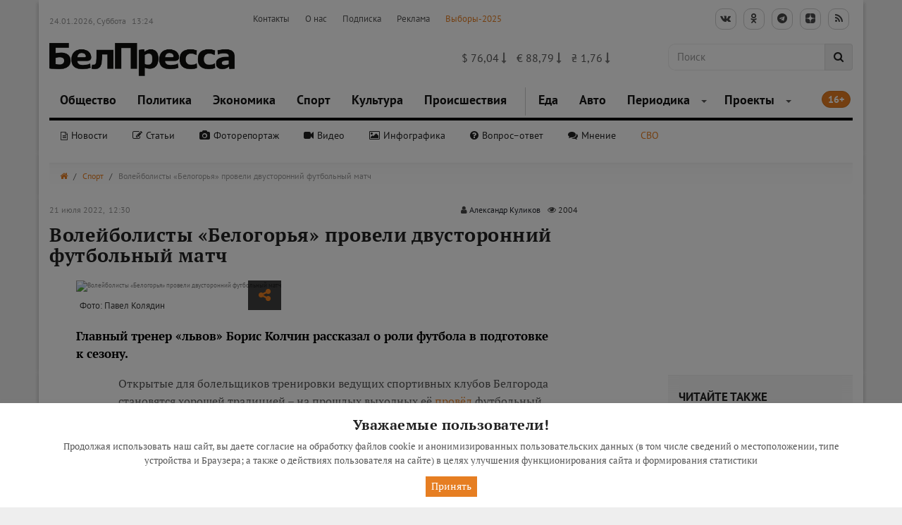

--- FILE ---
content_type: text/html; charset=utf-8
request_url: https://www.belpressa.ru/sport/futbol/44887.html
body_size: 28921
content:

<!doctype html>
<html lang="ru" prefix="og: http://ogp.me/ns# article: http://ogp.me/ns/article#">
    <head><meta charset="utf-8"><meta name="viewport" content="width=device-width,initial-scale=1"><title>Волейболисты «Белогорья» провели двусторонний футбольный матч. Новости спорта Белгорода</title><meta name="keywords" content="волейболисты играют в футбол,  волейболист,  футбол, футбол, новость, г. белгород"><meta name="description" content="Главный тренер «львов» Борис Колчин рассказал о роли футбола в подготовке к сезону."><meta name="yandex-verification" content="5a1900f490bac977" /><meta name="google-site-verification" content="00zOKtvMr0QG82x9VTTlsxqAKrYbRF5aq3dSDfU1bgY" /><meta name="yandex-tableau-widget" content="logo=https://www.belpressa.ru/media/filer_public/ac/01/ac01c17c-885f-48e2-9eb3-d47456f1977e/bptab.png, color=#ffffff" /><meta name="zen-verification" content="gWDLaXryxBE8V4I7yjIMTuAkuGBJrVpItISKc2IYilaIYiACr2ppTQSA0dTTEM7C" /><link rel="apple-touch-icon" sizes="152x152" href="https://www.belpressa.ru/media/filer_public/05/fa/05fa54ea-0e17-47e7-8c96-e1fae5899370/apple-icon-152x152.png"><link rel="icon" type="image/png" sizes="96x96"  href="https://www.belpressa.ru/media/filer_public/d7/43/d7439ebd-3f57-4019-a23b-a4e95d918e59/android-icon-96x96.png"><link rel="icon" type="image/png" sizes="152x152"  href="https://www.belpressa.ru/media/filer_public/05/fa/05fa54ea-0e17-47e7-8c96-e1fae5899370/apple-icon-152x152.png"><meta property="og:title" content="Волейболисты «Белогорья» провели двусторонний футбольный матч" /><meta property="og:image" content="https://www.belpressa.ru/media/og-images/2022/7/44887.jpg" /><meta property="og:image:width" content="720" /><meta property="og:image:height" content="377" /><meta property="og:type" content="article" /><meta property="og:url" content="https://www.belpressa.ru/sport/futbol/44887.html" /><meta property="og:locale" content="ru_RU" /><meta property="og:site_name" content="БелПресса" /><meta property="og:description" content="Главный тренер «львов» Борис Колчин рассказал о роли футбола в подготовке к сезону." /><meta property="article:tag" content="волейболисты играют в футбол" /><meta property="article:tag" content="волейболист" /><meta property="article:tag" content="футбол" /><meta property="article:tag" content="футбол" /><meta property="article:tag" content="новость" /><meta property="article:tag" content="г. белгород" /><meta property="article:published_time" content="2022-07-21T12:30:43+03:00" /><meta property="article:modified_time" content="2022-07-21T12:44:37.526651+03:00" /><meta property="article:author" content="Александр Куликов" /><meta property="article:section" content="Футбол" /><link rel="canonical" href="https://www.belpressa.ru/sport/futbol/44887.html"><link rel="shortcut icon" href="/media/favicon_96x96_QHe_icon_zWq99aL.ico" type="image/x-icon"><link type="text/css" href="/static/lib/font-awesome/css/font-awesome.min.css" rel="stylesheet"><link type="text/css" href="/static/lib/animate/animate.min.css" rel="stylesheet"><link type="text/css" href="/static/lib/nivo-slider/css/nivo-slider.css" rel="stylesheet"><link type="text/css" href="/static/lib/nivo-slider/themes/default/default.css" rel="stylesheet"><link type="text/css" href="/static/lib/nivo-slider/themes/dark/dark.css" rel="stylesheet"><link type="text/css" href="/static/lib/nivo-slider/themes/light/light.css" rel="stylesheet"><link type="text/css" href="/static/lib/owl.carousel/assets/owl.carousel.min.css" rel="stylesheet"><link type="text/css" href="/static/lib/owl.carousel/assets/owl.theme.default.min.css" rel="stylesheet"><link type="text/css" href="/static/lib/flexslider/css/flexslider.css" rel="stylesheet"><link type="text/css" href="/static/lib/jquery-mmenu/dist/jquery.mmenu.all.css" rel="stylesheet"><link type="text/css" href="/static/lib/weather-icons-master/css/weather-icons.css" rel="stylesheet"><link type="text/css" href="/static/lib/fancybox/css/jquery.fancybox.css" rel="stylesheet"><link type="text/css" href="/static/lib/outdatedbrowser/outdatedbrowser.min.css" rel="stylesheet">
<link type="text/css" href="/static/css/styles.min.css" rel="stylesheet"><link rel="stylesheet" href="/media/filer_public/17/af/17af4101-4d55-4c0f-90b7-3e710e0d4b4f/slider.css"><script src="/static/lib/jquery/jquery.min.js"></script></head>

    <body class="publication " data-view-class="og-image-bp1 yandex-article genre news yandex-message" >
        

<!--googleoff: all-->
<!--noindex-->
<div class="robots-nocontent container-fluid special_panel" id="special_panel">
    <div class="row">
        <div class="col-md-6 text-center">
            <span>Размер шрифта:</span>
            <div class="btn-group" role="group" id="special_text">
              <button type="button" class="btn btn-primary">Маленький</button>
              <button type="button" class="btn btn-primary">Средний</button>
              <button type="button" class="btn btn-primary">Большой</button>
            </div>
        </div>
        <div class="col-md-3 text-center">
            <span>Изображения:</span>
            <div class="btn-group" role="group" id="special_img">
              <button type="button" class="btn btn-primary">Вкл</button>
              <button type="button" class="btn btn-primary">Выкл</button>
            </div>
        </div>
        <div class="col-md-3 text-center">
            <span>Цвет:</span>
            <div class="btn-group" role="group" id="special_color">
              <button type="button" class="btn btn-primary">Б</button>
              <button type="button" class="btn btn-primary">Ч</button>
              <button type="button" class="btn btn-primary">Г</button>
            </div>
        </div>
    </div>
</div>
<!--/noindex-->
<!--googleon: all-->
        <div class="content-header">
        
    
        
        
    

        <!--  -->

        <!--  -->

        

        
            
            
                
            
        

        

        <!--  --><!--  -->

        <!--  -->

        

        
            
            
                
            
        

        

        <!--  -->
        
        
    <!-- NAVIGATION LOGIN FULL -->

        <nav class="navbar">
        <div class="container wrapper navbar__container">
            <div class="widget-panel hidden-xs hidden-sm">
                <nav class="navbar header_socials_search">                   
                        <div class="row">
                            <div class="col-lg-3 col-md-3 col-sm-3 col-xs-12 date">
                                <div class="widget-item">
    <span>24.01.2026, Суббота</span>
    <span class="wiget-item-time">13:24</span>
</div>

                            </div>
                            
                            <div class="col-lg-5 col-md-6 col-sm-5 col-xs-12 menu"> 
                                        <!--  -->
        
                                <!--  -->
                                    <ul>
                                    
                                    



    
        
            <li><a href="/top/contacts/">Контакты</a></li>
        
    
        
            <li><a href="/top/about/">О нас</a></li>
        
    
        
            <li><a href="/top/podpiska/">Подписка</a></li>
        
    
        
            <li><a href="/top/advertising/">Реклама</a></li>
        
    
        
            <li><a href="/top/vybory-2025/">Выборы-2025</a></li>
        
    

                                    </ul>
                                <!--  -->
                            </div>
                            
                            <div class="col-lg-4 col-md-3 col-sm-4 col-xs-12 text-right">
                                <div class="nav navbar-nav">
                                    <ul class="share-list">
                                        <!--<li class="special" id="special">-->
                                        <!--    <a href="#" title="Версия для слабовидящих" data-selector="nav a" style="outline: none; cursor: inherit;">-->
                                        <!--        <i class="fa fa-eye" aria-hidden="true" id="special_icon"></i>-->
                                        <!--    </a>-->
                                        <!--</li>-->

                                        <li>
                                            <a href="https://vk.com/belpressa" target="_blank" class="goodshare" data-type="vk" style="outline: none; cursor: inherit;">
                                                <i class="fa fa-vk icon" aria-hidden="true"></i>
                                            </a>
                                        </li>
                                        <li>
                                            <a href="https://www.odnoklassniki.ru/profile/577200036130" target="_blank" class="goodshare" data-type="ok" style="outline: none; cursor: inherit;">
                                                <i class="fa fa-odnoklassniki icon" aria-hidden="true"></i>
                                            </a>
                                        </li>
                                        <li>
                                            <a href="https://t.me/belpressa" target="_blank" class="goodshare" data-type="tg" style="outline: none; cursor: inherit;">
                                                <i class="fa fa-telegram icon" aria-hidden="true"></i>
                                            </a>
                                        </li>
                                        <li>
                                            <a href="https://dzen.ru/belpressa?favid=254106716" target="_blank" class="goodshare" data-type="zn" style="outline: none; cursor: inherit;">
                                                <div>
                                                    <svg viewBox="0 0 32 32" width="14" height="14" xmlns="http://www.w3.org/2000/svg">
                                                    <path d="M0 15.36C0 8.11923 0 4.49884 2.24942 2.24942C4.49884 0 8.11923 0 15.36 0L16.64 0C23.8808 0 27.5012 0 29.7506 2.24942C32 4.49884 32 8.11923 32 15.36V16.64C32 23.8808 32 27.5012 29.7506 29.7506C27.5012 32 23.8808 32 16.64 32H15.36C8.11923 32 4.49884 32 2.24942 29.7506C0 27.5012 0 23.8808 0 16.64L0 15.36Z" fill="#202022"></path>
                                                    <path fill-rule="evenodd" clip-rule="evenodd" d="M19.4347 12.5643C17.0027 10.1325 16.8027 6.48746 16.7227 0H15.2773C15.1973 6.48479 14.9973 10.1298 12.5653 12.5643C10.1333 14.9961 6.488 15.1987 0 15.2787V16.7213C6.48533 16.8013 10.1307 17.0039 12.5653 19.4357C14.9973 21.8675 15.1973 25.5125 15.2773 32H16.7227C16.8027 25.5152 17.0027 21.8702 19.4347 19.4357C21.8667 17.0039 25.512 16.8013 32 16.7213V15.2787C25.512 15.1987 21.8667 14.9988 19.4347 12.5643Z" fill="white"></path>
                                                    </svg>
                                                </div>
                                            </a>
                                        </li>
                                        <li>
                                            <a href="/feed/yandex.rss" target="_blank" class="goodshare" data-type="gp" style="outline: none; cursor: inherit;">
                                                <i class="fa fa-rss icon" aria-hidden="true"></i>
                                            </a>
                                        </li>                                        
                                    </ul>
                                </div>
                            </div>
                        </div>
                
                </nav>
            </div>

            <nav class="navbar header_socials_search">
                
                    <div class="row navbar__logo-row">
                        <div class="col-xs-2 hidden-lg hidden-md hidden-sm mmenu-widget"> 
                            <div class="mmenu-block">
                                <!--<span class="menu-categories">Категории новостей</span>-->
                                <button class="round-toggle navbar-toggle menu-collapse-btn collapsed" data-toggle="collapse" data-target=".navMenuCollapseThinMain"> <span class="icon-bar"></span> <span class="icon-bar"></span> <span class="icon-bar"></span> </button>
                            </div>
                        </div>
                        
                        <div class="col-md-3 col-sm-4 col-xs-8 logo_box">
                            <a href="/" class="navbar-brand logo goto" title="БелПресса">
                                <img src="/media/filer_public/2e/97/2e97653f-5342-4972-91c3-ee8b2884ee3f/logo2x_deenhxd.png" alt="www.belpressa.ru">
                            </a>
                            
                        </div>
                        
                        
                         <div class="col-xs-2 hidden-lg hidden-md hidden-sm mmenu-search"> 
                            <ul><li class="search-toggler"><a href="#" style="outline: none; cursor: inherit;"><i class="fa fa-search"></i></a></li></ul>
                        </div>
                        

                        <div class="col-md-3 col-sm-4 col-xs-12 title-wrapper hidden-xs hidden-sm">
                                <!--<div class="widget-item">
    
    <div id="weather-widget" data-weather='{"weatherList": [{"id": 1, "name": "\u0411\u0435\u043b\u0433\u043e\u0440\u043e\u0434", "temperature": "-11", "cloudiness": "3", "precipitation": "10"}, {"id": 2, "name": "\u0421\u0442\u0430\u0440\u044b\u0439 \u041e\u0441\u043a\u043e\u043b", "temperature": "-11", "cloudiness": "3", "precipitation": "10"}]}'></div>
    <div class="meteo-copyright">
        <a href="http://meteoservice.ru" title="Предоставлено Meteoservice.ru" rel="nofollow">Предоставлено Meteoservice.ru</a>
    </div>
</div>
-->
                        </div>
                        <div class="col-md-3 col-sm-4 col-xs-12 title-wrapper hidden-xs hidden-sm" style="font-size: 16px;">
                                <div class="widget-item">
    
    
    <span style="padding-right: 10px;">
        $
        76,04
        
            <i class="fa fa-long-arrow-down red-color" aria-hidden="true"></i>
        
    </span>

    <span style="padding-right: 10px;">
        €
        88,79
        
            <i class="fa fa-long-arrow-down red-color" aria-hidden="true"></i>
        
    </span>

    <span style="padding-right: 10px;">
        ₴
        1,76
        
            <i class="fa fa-long-arrow-down red-color" aria-hidden="true"></i>
        
    </span>


</div>

                        </div>
                        
                        <div class="col-md-3 col-md-offset-0 col-sm-6 col-sm-offset-1 hidden-xs"> 
                            <form class="header-search-form" method="get" action="/search/">
                                <div class="input-group stylish-input-group">
                                    <input class="form-control" id="id_q" name="q" placeholder="Поиск" type="text">
                                    <span class="input-group-addon search-button">
                                        <button id="header-search-button" title="Найти">
                                            <span class="fa fa-search" style="outline: none; cursor: inherit;"></span>
                                        </button>
                                    </span>
                                </div>
                            </form>
                        </div>
                    </div>
            </nav>
            
             

<div class="search-full text-right">
    <div class="searchInputBox pull-right">
        <form id="search_form" class="form-search" method="get" action="/search/">
            <div class="inner-search">
                <input autocomplete="off" type="search" name="q" placeholder="Поиск" class="search-input">
                <a id="search-button" title="Искать" class="btn-nobg search-btn"> <i class="fa fa-search"> </i> </a>
                <a class="pull-right search-close"><i class=" fa fa-times-circle"></i></a>
            </div>
        </form>
    </div>
    <div class="ac-results" style="display: none"></div>
</div>


            <!-- NAVIGATION LOGIN FULL -->
            <nav class="navbar thin no-box-shadow">
                    <!--  -->

                    
                        
                        <div class="collapse navbar-collapse navMenuCollapseThinMain">
                            



    <ul class="nav navbar-nav">
        
            <li class="">
        
            
                <a href="/society/">Общество</a>
            
        
        
            </li>
        
            <li class="">
        
            
                <a href="/politics/">Политика</a>
            
        
        
            </li>
        
            <li class="">
        
            
                <a href="/ekonomics/">Экономика</a>
            
        
        
            </li>
        
            <li class="">
        
            
                <a href="/sport/">Спорт</a>
            
        
        
            </li>
        
            <li class="">
        
            
                <a href="/culture/">Культура</a>
            
        
        
            </li>
        
            <li class="">
        
            
                <a href="/accidents/">Происшествия</a>
            
        
        
            </li>
        
            <li class="">
        
            
                <a href="/food/">Еда</a>
            
        
        
            </li>
        
            <li class="">
        
            
                <a href="/avto/">Авто</a>
            
        
        
            </li>
        
            <li class="dropdown">
        
            <a href="/arhiv/" title="Периодика">Периодика</a>
            <span class="dropdown-toggle" data-toggle="dropdown" role="button" aria-haspopup="true" aria-expanded="false"><i class="caret"></i></span>
        
        <ul class="dropdown-menu">
            <li class="">
        
            
                <a href="/arhiv/belgorodskie-izvestiya/">Белгородские известия</a>
            
        
        
            </li>
        
            <li class="">
        
            
                <a href="/arhiv/belgorodskaya-pravda/">Белгородская правда</a>
            
        
        
            </li>
        
            <li class="">
        
            
                <a href="/arhiv/smena/">Спортивная смена</a>
            
        
        
            </li>
        
            <li class="">
        
            
                <a href="/arhiv/vse-izdaniya/">Все издания</a>
            
        
        
            </li>
        </ul>
            </li>
        
            <li class="dropdown">
        
            <a href="/projects/" title="Проекты">Проекты</a>
            <span class="dropdown-toggle" data-toggle="dropdown" role="button" aria-haspopup="true" aria-expanded="false"><i class="caret"></i></span>
        
        <ul class="dropdown-menu">
            <li class="">
        
            
                <a href="/projects/puteshestvuj-s-belpressoj/">Путешествуй с «БелПрессой»</a>
            
        
        
            </li>
        
            <li class="">
        
            
                <a href="/projects/tvoyo-budushee-belgorodchina-2025/">Твоё будущее, Белгородчина! 2025</a>
            
        
        
            </li>
        
            <li class="">
        
            
                <a href="/projects/tvoyo-budushee-belgorodchina-2024/">Твоё будущее, Белгородчина! 2024</a>
            
        
        
            </li>
        
            <li class="">
        
            
                <a href="/projects/tvoyo-budushee-belgorodchina-2023/">Твоё будущее, Белгородчина! 2023</a>
            
        
        
            </li>
        
            <li class="">
        
            
                <a href="/projects/tvoyo-budushee-belgorodchina-2022/">Твоё будущее, Белгородчина! 2022</a>
            
        
        
            </li>
        
            <li class="">
        
            
                <a href="/projects/tvoyo-budushee-belgorodchina/">Твоё будущее, Белгородчина!</a>
            
        
        
            </li>
        
            <li class="">
        
            
                <a href="/projects/pamyat-silnee-vremeni-k-80-letiyu-pobedy/">Память сильнее времени: к 80-летию Победы</a>
            
        
        
            </li>
        
            <li class="">
        
            
                <a href="/projects/byuro-puteshestvij-belgorodskoj-oblasti/">Бюро путешествий Белгородской губернии</a>
            
        
        
            </li>
        
            <li class="">
        
            
                <a href="/projects/ot-serdca-k-serdcu/">От сердца к сердцу – стихи на «БелПрессе»</a>
            
        
        
            </li>
        
            <li class="">
        
            
                <a href="/projects/specialnyj-vypusk-lyudi-o-glavnom/">Специальный выпуск «Люди о главном»</a>
            
        
        
            </li>
        
            <li class="">
        
            
                <a href="/projects/belgorodskoj-oblasti-70-let/">Белгородской области – 70 лет</a>
            
        
        
            </li>
        
            <li class="">
        
            
                <a href="/projects/sol-zemli-belgorodskoj/">«Соль земли Белгородской»</a>
            
        
        
            </li>
        
            <li class="">
        
            
                <a href="/projects/belgorodcy-slushayut-belgorodcev/">Белгородцы слушают белгородцев</a>
            
        
        
            </li>
        
            <li class="">
        
            
                <a href="/projects/professionalnyj-biznes/">«Профессиональный бизнес»</a>
            
        
        
            </li>
        
            <li class="">
        
            
                <a href="/projects/zhenshina-sinonim-uspeha/">«Женщина – синоним успеха»</a>
            
        
        
            </li>
        
            <li class="">
        
            
                <a href="/projects/postupaj-po-umnomu/">Поступай по-умному</a>
            
        
        
            </li>
        
            <li class="">
        
            
                <a href="http://s_menya_hvatit.tilda.ws">С меня хватит</a>
            
        
        
            </li>
        
            <li class="">
        
            
                <a href="/projects/my-i-drugie/">Мы и другие</a>
            
        
        
            </li>
        
            <li class="">
        
            
                <a href="/projects/kem-rabotayut-belgorodcy/">Кем работают белгородцы</a>
            
        
        
            </li>
        
            <li class="">
        
            
                <a href="/projects/smelyj-biznes/">Смелый бизнес</a>
            
        
        
            </li>
        
            <li class="">
        
            
                <a href="/projects/god-literatury/">Год литературы</a>
            
        
        
            </li>
        
            <li class="">
        
            
                <a href="/projects/stihiya/">СТИХиЯ</a>
            
        
        
            </li>
        
            <li class="">
        
            
                <a href="/projects/belgorodskoj-pravde-100-let/">&quot;Белгородской правде&quot; - 100 лет</a>
            
        
        
            </li>
        
            <li class="">
        
            
                <a href="/projects/smenazip/">Смена.zip</a>
            
        
        
            </li>
        
            <li class="">
        
            
                <a href="/projects/60-let-belgorodskoj-oblasti/">Белгородской области - 60</a>
            
        
        
            </li>
        </ul>
            </li>
        
    </ul>


                            <span class="badge menu-badge">16+</span>
                        </div><!-- /.navbar-collapse -->
                        <div class="navbar-collapse genre-navbar">
                            <ul class="nav navbar-nav">
                                <li class="">
                                    <a href="/svo/" style="outline: none; cursor: inherit;">СВО</a>
                                </li>
                            </ul>
                            



    <ul class="nav navbar-nav">
        
            <li class="">
        
            
                <a href="/type/news/">Новости</a>
            
        
        
            </li>
        
            <li class="">
        
            
                <a href="/type/articles/">Статьи</a>
            
        
        
            </li>
        
            <li class="">
        
            
                <a href="/type/fotoreport/">Фоторепортаж</a>
            
        
        
            </li>
        
            <li class="">
        
            
                <a href="/type/video/">Видео</a>
            
        
        
            </li>
        
            <li class="">
        
            
                <a href="/type/infographics/">Инфографика</a>
            
        
        
            </li>
        
            <li class="">
        
            
                <a href="/type/voprosotvet/">Вопрос–ответ</a>
            
        
        
            </li>
        
            <li class="">
        
            
                <a href="/type/opinion/">Мнение</a>
            
        
        
            </li>
        
    </ul>


                            
                        </div><!-- /.navbar-collapse -->
                    

                    <!--  -->

                    <!--  -->
                
            </nav>
        </div></nav>
        
        
    

        
        
        

        
        
        

        
    

        </div>
        <div class="content-body">
        
<div class="content">
    
        
        
    <!--  -->
        
        <!--  -->

        <div class="container wrapper">

            <div class="row">

        	<!-- BREADCRUMBS -->
                <!--  -->

                <div class="col-md-12">
                    <div class="breadcrumbs">
                        
                            
                            
                                
                            
                            <ul>
                                <li>
                                  <a href="/" title="Главная"><i class="fa fa-home"></i></a>
                                </li>
                                
                                    
                                    <li>
                                        <a href="/sport/" title="Спорт">Спорт</a>
                                    </li>
                                    
                                
                                    
                                
                                
                                    <li class="last">Волейболисты «Белогорья» провели двусторонний футбольный матч</li>
                                
                            </ul>
                        
                    </div>
                    
                </div>

                <!--  -->

                <!--  -->

            </div>
        </div><div class="container wrapper js-mediator-article">

        <style>
            .banners iframe {
                width: unset;
                height:unset;
            }
        </style>

            <!--  -->

            <!--  -->
                
                
                <div class="row">
                    <div class="col-md-8">
                        <div class="row">
                            <div class="col-md-6">
                                <span class="date_time">21 июля 2022,&nbsp; 12:30</span>
                            </div>
                            <div class="col-md-6 text-right">
                                <span class="author"><i class="fa fa-user" aria-hidden="true"></i>&nbsp;<a class="color1" href="/authors/24859/">Александр Куликов</a></span><span class="statistic padding-left-10"><i class="fa fa-eye" aria-hidden="true"></i>&nbsp;2004</span>
                            </div>
                        </div>
                    </div>
                </div>    
                            
                <div class="row">
                    <div class="col-md-8">
                        <div class="row">
                            <div class="col-md-12">
                                <h1 class="publication-title">Волейболисты «Белогорья» провели двусторонний футбольный матч</h1>
                                
                            </div>
                        </div>
                        
                        <div class="padded-md">
                            <div class="media-block">
                                
                                
                                
                                
                                    <div class="hidden"><script src="/static/js/publication-carousel.js"></script></div><div class='topic_image'><img src='/media/filer_public_thumbnails/filer_public/dd/6c/dd6c0bf0-37aa-4f03-a4bb-0205f10a0aef/pk_220720_171335.jpg__750x415_q75_crop-True_subject_location-502%2C361_subsampling-2_upscale.jpg' data-original-src='PK_220720_171335.jpg' alt='Волейболисты «Белогорья» провели двусторонний футбольный матч' title='Волейболисты «Белогорья» провели двусторонний футбольный матч' class="img-responsive"><span class="author">Фото: Павел Колядин</span></div>
    
                                    <!-- Marks -->
                                    
                                        <div class="ex-catalog-item publication-marks">
                                            <ul class="ex-ribbons">
                                            
                                                <li class="ex-wrap-ribbon" data-view-class="og-image-bp1 yandex-article genre news yandex-message ">
                                                    <div class="ex-ribbon">Новость</div>
                                                </li>
                                            
                                            </ul>
                                        </div>
                                    
                                    <!-- /Marks -->
                                    
                                        <div class="shared">
                                            <a href="#" class="dropdown-toggle" data-toggle="dropdown" role="button" aria-haspopup="true" aria-expanded="false"><i class="fa fa-share-alt" aria-hidden="true"></i></a>
                                            <div class="dropdown-menu">
                                                <div class="ya-share2" data-services="vkontakte,facebook,odnoklassniki,gplus,twitter"></div>
                                            </div>
                                        </div>
                                    
                                

    
                                <!-- Marks -->
                                
                                    <div class="ex-catalog-item publication-marks">
                                        <ul class="ex-ribbons">
                                        
                                            <li class="ex-wrap-ribbon" data-view-class="og-image-bp1 yandex-article genre news yandex-message ">
                                                <div class="ex-ribbon">Новость</div>
                                            </li>
                                        
                                        </ul>
                                    </div>
                                
                                <!-- /Marks -->
                                
                                
                                    <div class="shared">
                                        <a href="#" class="dropdown-toggle" data-toggle="dropdown" role="button" aria-haspopup="true" aria-expanded="false"><i class="fa fa-share-alt" aria-hidden="true"></i></a>
                                        <div class="dropdown-menu">
                                            <div class="ya-share2" data-services="vkontakte,odnoklassniki,telegram"></div>
                                        </div>
                                    </div>
                                
                            </div>
                            <p class="lead">Главный тренер «львов» Борис Колчин рассказал о роли футбола в подготовке к сезону.</p>
                        </div>
                    </div>

                    <div class="col-md-4 publication-sidebar banners padding-bottom-30">
                        
                        
                        
                
                        
                        
                            
                             
                                
                             
  
                        
                
                        
                        
                    </div>
                    
                    <div class="hidden-md hidden-lg">
                        
                        
                            
                            
                        
                
                        
                            
                                
                                
                                
                                

                            
                        
                    </div>
                </div>
            <!--  -->
        </div>
        
    
            
        

        
         
        

        

            
        
            
        
        
        
        
        
        
        
        
        
        
        
        
        
        
        
        
        
        
        
        
        
        
        
                
                
                
            
            
            

            
        
        
        
        
        
            
        <div class="container ">
            <div class="row">

                <!--  -->
                

                <!--  -->

                    

                    <div class="col-md-7 col-md-offset-1 col-sm-12 theme-default js-mediator-article">
                        
                        <p>Открытые для болельщиков тренировки ведущих спортивных клубов Белгорода становятся хорошей традицией – на прошлых выходных её <a href="https://www.belpressa.ru/sport/44819.html" target=_blank>провёл</a> футбольный «Салют», а 20 июля на поле школы № 47 – волейбольное «Белогорье».</p><p>Тренеры и игроки разделились на два состава – в синих футболках играли условные старики, а в красных – молодые. Матч проходил в формате 8 х 8 по 20 минут тайм, и несколько десятков болельщиков увидели, как в первой половине игры дубль оформил <a href="https://www.belpressa.ru/sport/volejbol/43626.html" target=_blank>Мохаммед Аль Хачдади</a>, и ещё по голу в ворота молодых забили <a href="https://www.belpressa.ru/sport/volejbol/13610.html" target=_blank>Дмитрий Ильиных</a> и <strong>Валентин Коротков</strong> – 4:0.</p><p>Во втором тайме игравшие за «красных» <a href="https://www.belpressa.ru/sport/volejbol/43534.html" target=_blank>новички</a> <strong>Руслан Галимов</strong> и <strong>Юрий Цепков</strong> сделали 4:2, а <strong>Павел Тетюхин</strong> отличился с пенальти – 4:3. Это раззадорило «синих», и ещё один новобранец – <strong>Иван Подребинкин</strong> – и <a href="https://vk.com/@sport_smena-sergei-baranov-stal-trenerom-belogorya" target=_blank>ставший тренером</a> основного состава <strong>Сергей Баранов</strong> сделали 6:3. Игра порой прерывалась на поиски улетавшего за забор мяча, но он быстро возвращался на поле, и страсти на поле продолжали кипеть: Тетюхин – 6:4, Подребинкин – 7:4, закончился матч дублем <strong>Георгия Заболотникова</strong> – 7:6. </p><p> </p>
                        
                            
                            
                                <!-- carousel: start -->
                                <div class="publication-carousel">
                                    <div class="owl-carousel-wrap">
                                        <div class="owl-carousel owl-theme carousel-sync1">

                                            
                                                
                                                <div class="item">
                                                    <img src="/media/filer_public_thumbnails/filer_public/e1/7d/e17dfad8-2bd7-409b-9681-0060c2a8b5f1/pk_220720_165222.jpg__650x486_q75_subsampling-2_upscale.jpg" title="Фото: Павел Колядин" data-descr="" alt="Волейболисты «Белогорья» провели двусторонний футбольный матч - Изображение 1" style="outline: none; cursor: inherit;">
                                                </div>
                                            
                                                
                                                <div class="item">
                                                    <img src="/media/filer_public_thumbnails/filer_public/6b/b5/6bb5cc4e-ed58-4ce8-b7a2-035b5d62d494/pk_220720_164307.jpg__650x486_q75_subsampling-2_upscale.jpg" title="Фото: Павел Колядин" data-descr="" alt="Волейболисты «Белогорья» провели двусторонний футбольный матч - Изображение 2" style="outline: none; cursor: inherit;">
                                                </div>
                                            
                                                
                                                <div class="item">
                                                    <img src="/media/filer_public_thumbnails/filer_public/5d/97/5d97de03-a6e5-4811-a558-ecebe3a6a680/pk_220720_172242.jpg__650x486_q75_subsampling-2_upscale.jpg" title="Фото: Павел Колядин" data-descr="" alt="Волейболисты «Белогорья» провели двусторонний футбольный матч - Изображение 3" style="outline: none; cursor: inherit;">
                                                </div>
                                            
                                                
                                                <div class="item">
                                                    <img src="/media/filer_public_thumbnails/filer_public/49/06/49063cf2-c48a-4763-84a1-6f7c93a5562b/pk_220720_170732.jpg__650x486_q75_subsampling-2_upscale.jpg" title="Фото: Павел Колядин" data-descr="" alt="Волейболисты «Белогорья» провели двусторонний футбольный матч - Изображение 4" style="outline: none; cursor: inherit;">
                                                </div>
                                            
                                                
                                                <div class="item">
                                                    <img src="/media/filer_public_thumbnails/filer_public/79/f4/79f4e68d-d421-44db-ad49-b0f4a0dcd769/pk_220720_172447.jpg__650x486_q75_subsampling-2_upscale.jpg" title="Фото: Павел Колядин" data-descr="" alt="Волейболисты «Белогорья» провели двусторонний футбольный матч - Изображение 5" style="outline: none; cursor: inherit;">
                                                </div>
                                            
                                        </div>
                                        <div class="owl-descr">
                                            <span></span>
                                        </div>
                                        <div class="owl-descr-toggle">
                                            <i class="fa fa-info"></i>
                                        </div>
                                    </div>
                                    <div class="owl-outline-text">
                                        <small></small>
                                    </div>
                                </div>
                                <!-- carousel: end -->
                            
                        

                        

                        

                        
                    </div>
                    
                        
                        
                        
                            <div class="hidden-xs hidden-sm">
                                
                                    <div class="col-md-3 col-md-offset-1 col-sm-12">
                                        
                                            
                                                
                                                    
                                                    
                                                        
                                                            <div class="panel panel-default read-more">
                                                                <div class="panel-heading">
                                                                    <span>Читайте также</span>
                                                                </div>
                                                                <div class="panel-body">
                                                        
                                                                    <span class="title"><a href="/73806.html" title="Футбольный клуб «Салют» начнёт подготовку к новому сезону в Белгороде">Футбольный клуб «Салют» начнёт подготовку к новому сезону в Белгороде</a></span>
                                                                   <span class="date_time">15 Янв 2026&nbsp;09:56</span>
                                                                  <hr>
                                                        
                                                    
                                                        
                                                                    <span class="title"><a href="/73788.html" title="Старооскольский футболист стал лучшим полузащитником мира за последние полгода">Старооскольский футболист стал лучшим полузащитником мира за последние полгода</a></span>
                                                                   <span class="date_time">14 Янв 2026&nbsp;12:04</span>
                                                                  <hr>
                                                        
                                                    
                                                        
                                                                    <span class="title"><a href="/73541.html" title="Матвей Кисляк и Филипп Воронин в костюме Деда Мороза сыграли с футболистами академии ЦСКА">Матвей Кисляк и Филипп Воронин в костюме Деда Мороза сыграли с футболистами академии ЦСКА</a></span>
                                                                   <span class="date_time">30 Дек 2025&nbsp;10:28</span>
                                                                  <hr>
                                                        
                                                    
                                                        
                                                                    <span class="title"><a href="/72996.html" title="Виктор Навоченко: «Белгород должен играть хотя бы в первой лиге»">Виктор Навоченко: «Белгород должен играть хотя бы в первой лиге»</a></span>
                                                                   <span class="date_time">17 Дек 2025&nbsp;18:20</span>
                                                                  <hr>
                                                        
                                                    
                                                        
                                                                    <span class="title"><a href="/72915.html" title="«Американцы встречали нас салютом». 35 лет назад белгородские футболисты побывали в США">«Американцы встречали нас салютом». 35 лет назад белгородские футболисты побывали в США</a></span>
                                                                   <span class="date_time">10 Дек 2025&nbsp;18:20</span>
                                                                  
                                                        
                                                                </div>
                                                            </div>
                                                        
                                                    
                                                    
                                                
                                            
                                        
                                    </div>
                                
                        </div>
                        
                    
                <!--  -->
            </div>

        </div>
        
    
            
        

        
         
        

        

            
        
            
        
        
        
        
        
        
        
        
        
        
        
        
        
        
        
        
        
        
        
        
        
        
        
                
                
                
            
            
            

            
        
        
        
        
        
            
        <div class="container ">
            <div class="row">

                <!--  -->
                

                <!--  -->

                    

                    <div class="col-md-7 col-md-offset-1 col-sm-12 theme-default js-mediator-article">
                        
                        <p> </p><p>После игры болельщица <strong>Татьяна Исаева</strong> подарила Сергею Баранову картину, которую она сама нарисовала ещё три года назад и ждала момента её вручить.</p><blockquote><p>«Сложность перехода с площадки на поле в том, что здесь другое покрытие, к этому трудно быстро приспособиться. Когда вратари отбивают так, будто принимают мяч – это отчасти происходит автоматически, отчасти для зрелищности, по‑разному бывает. В целом мы довольно часто играем в футбол, так что особых сложностей нет», – сказал <strong>«БелПрессе»</strong> Сергей Баранов.</p></blockquote><p>Главный тренер «львов» <strong>Борис Колчин</strong> объяснил «БелПрессе», зачем волейболистам футбол:</p><blockquote><p>«Волейбол требует универсальной подготовки игрока, мы занимаемся ещё лёгкой атлетикой, гимнастикой и акробатикой. Футбол – это часть любой подготовки. Когда я работал в Италии, там тоже играли в футбол, но он там отличается от нашего тем, что мы играем на победу, а итальянский я называю балетом. Мы каждый трёхдневный цикл заканчиваем футболом, а потом идём в баню и на углублённый массаж. Затем у ребят выходной и снова три дня тренировок».</p></blockquote>
                        
                            
                            
                                <!-- carousel: start -->
                                <div class="publication-carousel">
                                    <div class="owl-carousel-wrap">
                                        <div class="owl-carousel owl-theme carousel-sync1">

                                            
                                                
                                                <div class="item">
                                                    <img src="/media/filer_public_thumbnails/filer_public/ae/0f/ae0f101c-4a8f-4c4f-a40d-fcb2d99e348c/pk_220720_171638.jpg__650x486_q75_subsampling-2_upscale.jpg" title="Фото: Павел Колядин" data-descr="" alt="Волейболисты «Белогорья» провели двусторонний футбольный матч - Изображение 1" style="outline: none; cursor: inherit;">
                                                </div>
                                            
                                                
                                                <div class="item">
                                                    <img src="/media/filer_public_thumbnails/filer_public/b0/58/b058110f-ff04-4304-818d-741db45a5322/pk_220720_164001.jpg__650x486_q75_subsampling-2_upscale.jpg" title="Фото: Павел Колядин" data-descr="" alt="Волейболисты «Белогорья» провели двусторонний футбольный матч - Изображение 2" style="outline: none; cursor: inherit;">
                                                </div>
                                            
                                                
                                                <div class="item">
                                                    <img src="/media/filer_public_thumbnails/filer_public/40/c1/40c10a71-2593-4468-a106-92f36cfadf7c/pk_220720_170029.jpg__650x486_q75_subsampling-2_upscale.jpg" title="Фото: Павел Колядин" data-descr="" alt="Волейболисты «Белогорья» провели двусторонний футбольный матч - Изображение 3" style="outline: none; cursor: inherit;">
                                                </div>
                                            
                                                
                                                <div class="item">
                                                    <img src="/media/filer_public_thumbnails/filer_public/73/96/73961bc7-7cd8-4e93-bbf3-8e5a3913c68a/pk_220720_170531.jpg__650x486_q75_subsampling-2_upscale.jpg" title="Фото: Павел Колядин" data-descr="" alt="Волейболисты «Белогорья» провели двусторонний футбольный матч - Изображение 4" style="outline: none; cursor: inherit;">
                                                </div>
                                            
                                                
                                                <div class="item">
                                                    <img src="/media/filer_public_thumbnails/filer_public/09/1a/091a5b6e-1a53-430d-8cd1-576118456842/pk_220720_171739.jpg__650x486_q75_subsampling-2_upscale.jpg" title="Фото: Павел Колядин" data-descr="" alt="Волейболисты «Белогорья» провели двусторонний футбольный матч - Изображение 5" style="outline: none; cursor: inherit;">
                                                </div>
                                            
                                        </div>
                                        <div class="owl-descr">
                                            <span></span>
                                        </div>
                                        <div class="owl-descr-toggle">
                                            <i class="fa fa-info"></i>
                                        </div>
                                    </div>
                                    <div class="owl-outline-text">
                                        <small></small>
                                    </div>
                                </div>
                                <!-- carousel: end -->
                            
                        

                        

                        

                        
                    </div>
                    
                        
                        
                        
                    
                <!--  -->
            </div>

        </div>
        
    
            
        

        
         
        

        

            
        
            
        
        
        
        
        
        
        
        
        
        
        
        
        
        
        
        
        
        
        
        
        
        
        
                
                
                
            
            
            

            
        
        
        
        
        
            
        <div class="container ">
            <div class="row">

                <!--  -->
                

                <!--  -->

                    

                    <div class="col-md-7 col-md-offset-1 col-sm-12 theme-default js-mediator-article">
                        
                        <p> </p><p>По игре в футбол тренер делает выводы и об уровне игрока:</p><blockquote><p>«Когда я вижу, что волейболист умеет играть в футбол, а ещё – я вас сейчас удивлю – и в настольный теннис, тогда понятно, что игрок универсальный. Это не закон, что, если ты умеешь играть в футбол или в настольный теннис, ты сможешь играть в волейбол, но вся эта общая подготовка, координация движений и чтение игры в волейболе пригодятся».</p></blockquote><p>В составе каждой из команд Колчин выделил по одному игроку, но в целом ему нравятся все:</p><blockquote><p>«Аль Хачдади очень аккуратно и технично играет, характер и стремление бороться проявляются у Паши Тетюхина, да и остальные ребята хорошо играют. Извините за такой сленг, но у нас нет ни одной коряги – некоординированного игрока. Сергей Баранов сегодня играл, ещё не забыл, как мы это требовали раньше, и новички порадовали. Гоша Заболотников со своими 219 см тоже хорошо играет. Спасибо за это детским тренерам, которые не просто загоняли их в волейбольный зал, и давал им мяч, но и работали над их всесторонним развитием».</p></blockquote>
                        
                            
                            
                                <!-- carousel: start -->
                                <div class="publication-carousel">
                                    <div class="owl-carousel-wrap">
                                        <div class="owl-carousel owl-theme carousel-sync1">

                                            
                                                
                                                <div class="item">
                                                    <img src="/media/filer_public_thumbnails/filer_public/dc/02/dc024ab7-1187-4484-8791-031635eba1f6/pk_220720_171940.jpg__650x486_q75_subsampling-2_upscale.jpg" title="Фото: Павел Колядин" data-descr="" alt="Волейболисты «Белогорья» провели двусторонний футбольный матч - Изображение 1" style="outline: none; cursor: inherit;">
                                                </div>
                                            
                                                
                                                <div class="item">
                                                    <img src="/media/filer_public_thumbnails/filer_public/a5/06/a506722c-b746-4b9a-8c4f-0346fed9e632/pk_220720_173253.jpg__650x486_q75_subsampling-2_upscale.jpg" title="Фото: Павел Колядин" data-descr="" alt="Волейболисты «Белогорья» провели двусторонний футбольный матч - Изображение 2" style="outline: none; cursor: inherit;">
                                                </div>
                                            
                                                
                                                <div class="item">
                                                    <img src="/media/filer_public_thumbnails/filer_public/53/45/5345d6ac-abfe-41f9-9fec-760a093842a0/pk_220720_164305.jpg__650x486_q75_subsampling-2_upscale.jpg" title="Фото: Павел Колядин" data-descr="" alt="Волейболисты «Белогорья» провели двусторонний футбольный матч - Изображение 3" style="outline: none; cursor: inherit;">
                                                </div>
                                            
                                                
                                                <div class="item">
                                                    <img src="/media/filer_public_thumbnails/filer_public/61/1d/611d4f14-ade7-42d5-b08c-b7f46b8a82ef/pk_220720_172949.jpg__650x486_q75_subsampling-2_upscale.jpg" title="Фото: Павел Колядин" data-descr="" alt="Волейболисты «Белогорья» провели двусторонний футбольный матч - Изображение 4" style="outline: none; cursor: inherit;">
                                                </div>
                                            
                                                
                                                <div class="item">
                                                    <img src="/media/filer_public_thumbnails/filer_public/5e/5a/5e5abf89-4c8c-4f45-a77c-5277bee8c997/pk_220720_171637.jpg__650x486_q75_subsampling-2_upscale.jpg" title="Фото: Павел Колядин" data-descr="" alt="Волейболисты «Белогорья» провели двусторонний футбольный матч - Изображение 5" style="outline: none; cursor: inherit;">
                                                </div>
                                            
                                        </div>
                                        <div class="owl-descr">
                                            <span></span>
                                        </div>
                                        <div class="owl-descr-toggle">
                                            <i class="fa fa-info"></i>
                                        </div>
                                    </div>
                                    <div class="owl-outline-text">
                                        <small></small>
                                    </div>
                                </div>
                                <!-- carousel: end -->
                            
                        

                        

                        

                        
                    </div>
                    
                        
                        
                        
                    
                <!--  -->
            </div>

        </div>
        
    
            
        

        
         
        

        

            
        
            
        
        
        
        
        
        
        
        
        
        
        
        
        
        
        
        
        
        
        
        
        
        
        
                
                
                
            
            
            

            
        
        
        
        
        
            
        <div class="container ">
            <div class="row">

                <!--  -->
                

                <!--  -->

                    

                    <div class="col-md-7 col-md-offset-1 col-sm-12 theme-default js-mediator-article">
                        
                        <p> </p><p>Вспомнил тренер и какими футболистами были легенды «Белогорья»:</p><blockquote><p>«Если бы видели, как играли <a href="https://www.belpressa.ru/sport/volejbol/32309.html" target=_blank>Сергей Тетюхин</a>, Александр Косарев, <a href="https://www.belpressa.ru/sport/volejbol/29733.html" target=_blank>Вадим Хамутцких</a>… Это шедевр! Люди разносторонние, у тренеров бытует такое мнение: есть игрок, а есть игровик. Слово хоть и не литературное, но игровик – это тот, кто умеет играть и в футбол, и в баскетбол, вплоть до того, что и в карты тоже».</p></blockquote><p>В футбол волейболисты играют только при <a href="https://www.belpressa.ru/sport/44229.html" target=_blank>подготовке к сезону</a>, потому что во время него есть дополнительный риск получить травму. Чемпионат России стартует 1 октября, а с 11 по 21 августа игроки «Белогорья» в составе сборной Белгородской области выступят на первой спартакиаде сильнейших.</p><p> </p>
                        
                            
                            
                                <!-- carousel: start -->
                                <div class="publication-carousel">
                                    <div class="owl-carousel-wrap">
                                        <div class="owl-carousel owl-theme carousel-sync1">

                                            
                                                
                                                <div class="item">
                                                    <img src="/media/filer_public_thumbnails/filer_public/f6/e3/f6e34cfa-7095-4a55-a092-b118b53eb039/pk_220720_173355.jpg__650x486_q75_subsampling-2_upscale.jpg" title="Фото: Павел Колядин" data-descr="" alt="Волейболисты «Белогорья» провели двусторонний футбольный матч - Изображение 1" style="outline: none; cursor: inherit;">
                                                </div>
                                            
                                                
                                                <div class="item">
                                                    <img src="/media/filer_public_thumbnails/filer_public/3d/f9/3df9a24c-d335-4222-93ae-9bf03b4b4404/pk_220720_173457.jpg__650x486_q75_subsampling-2_upscale.jpg" title="Фото: Павел Колядин" data-descr="" alt="Волейболисты «Белогорья» провели двусторонний футбольный матч - Изображение 2" style="outline: none; cursor: inherit;">
                                                </div>
                                            
                                                
                                                <div class="item">
                                                    <img src="/media/filer_public_thumbnails/filer_public/89/5f/895f51c9-c420-464c-9697-ec340670c76d/pk_220720_173558.jpg__650x486_q75_subsampling-2_upscale.jpg" title="Фото: Павел Колядин" data-descr="" alt="Волейболисты «Белогорья» провели двусторонний футбольный матч - Изображение 3" style="outline: none; cursor: inherit;">
                                                </div>
                                            
                                                
                                                <div class="item">
                                                    <img src="/media/filer_public_thumbnails/filer_public/79/cc/79cccc84-2e35-41e8-83c7-315ac73956e8/pk_220720_173456.jpg__650x486_q75_subsampling-2_upscale.jpg" title="Фото: Павел Колядин" data-descr="" alt="Волейболисты «Белогорья» провели двусторонний футбольный матч - Изображение 4" style="outline: none; cursor: inherit;">
                                                </div>
                                            
                                                
                                                <div class="item">
                                                    <img src="/media/filer_public_thumbnails/filer_public/f7/f4/f7f41e8d-dfb3-48c8-a425-0855ebfb9bab/pk_220720_172243.jpg__650x486_q75_subsampling-2_upscale.jpg" title="Фото: Павел Колядин" data-descr="" alt="Волейболисты «Белогорья» провели двусторонний футбольный матч - Изображение 5" style="outline: none; cursor: inherit;">
                                                </div>
                                            
                                        </div>
                                        <div class="owl-descr">
                                            <span></span>
                                        </div>
                                        <div class="owl-descr-toggle">
                                            <i class="fa fa-info"></i>
                                        </div>
                                    </div>
                                    <div class="owl-outline-text">
                                        <small></small>
                                    </div>
                                </div>
                                <!-- carousel: end -->
                            
                        

                        

                        

                        
                    </div>
                    
                        
                        
                        
                    
                <!--  -->
            </div>

        </div>
        
    
            
        

        
         
        

        

            
        
            
        
        
        
        
        
        
        
        
        
        
        
        
        
        
        
        
        
        
        
        
        
        
        
                
                
                
            
            
            

            
        
        
        
        
        
            
        <div class="container padding-bottom-40">
            <div class="row">

                <!--  -->
                

                <!--  -->

                    

                    <div class="col-md-7 col-md-offset-1 col-sm-12 theme-default js-mediator-article">
                        
                        <p> </p><p><strong>Александр Куликов</strong></p>
                        

                        

                        

                        
                            
                            
                            
                        
                    </div>
                    
                        
                            <div class="hidden-lg hidden-md padding-top-20">
                                
                                
                                    <div class="col-md-3 col-md-offset-1 col-sm-12">
                                        
                                            
                                                
                                                    
                                                    
                                                    
                                                    
                                                
                                            
                                        
                                    </div>
                                
                            </div>
                        
                        
                        
                    
                <!--  -->
            </div>

        </div>
        
    
            
        

        <!--  -->

        
        

        <!--  -->

        <div class="container publication-share padding-top-10 padding-bottom-20">

            <div class="row">
                <div class="col-md-7 col-md-offset-1 col-sm-12 share-block">
                    <div class="ya-share2" data-services="vkontakte,odnoklassniki,telegram" data-counter="" data-url="https://www.belpressa.ru/sport/futbol/44887.html"></div>

                     <!-- -->

                    <div class="favourites-list">

                        <span class="favourites-helper"><i class="favourites-star fa fa-star"></i> Добавить нас в&nbsp;избранные источники:</span>

                        <a class="favourites-google" href="https://news.google.com/u/3/publications/CAAqJggKIiBDQklTRWdnTWFnNEtER0psYkhCeVpYTnpZUzV5ZFNnQVAB" target="_blank" title="Google News">
                            <i class="favourites-icon">
                                <svg xmlns="http://www.w3.org/2000/svg" viewBox="0 0 74 24"><path fill="#4285F4" d="M9.24 8.19v2.46h5.88c-.18 1.38-.64 2.39-1.34 3.1-.86.86-2.2 1.8-4.54 1.8-3.62 0-6.45-2.92-6.45-6.54s2.83-6.54 6.45-6.54c1.95 0 3.38.77 4.43 1.76L15.4 2.5C13.94 1.08 11.98 0 9.24 0 4.28 0 .11 4.04.11 9s4.17 9 9.13 9c2.68 0 4.7-.88 6.28-2.52 1.62-1.62 2.13-3.91 2.13-5.75 0-.57-.04-1.1-.13-1.54H9.24z"></path><path fill="#EA4335" d="M25 6.19c-3.21 0-5.83 2.44-5.83 5.81 0 3.34 2.62 5.81 5.83 5.81s5.83-2.46 5.83-5.81c0-3.37-2.62-5.81-5.83-5.81zm0 9.33c-1.76 0-3.28-1.45-3.28-3.52 0-2.09 1.52-3.52 3.28-3.52s3.28 1.43 3.28 3.52c0 2.07-1.52 3.52-3.28 3.52z"></path><path fill="#4285F4" d="M53.58 7.49h-.09c-.57-.68-1.67-1.3-3.06-1.3C47.53 6.19 45 8.72 45 12c0 3.26 2.53 5.81 5.43 5.81 1.39 0 2.49-.62 3.06-1.32h.09v.81c0 2.22-1.19 3.41-3.1 3.41-1.56 0-2.53-1.12-2.93-2.07l-2.22.92c.64 1.54 2.33 3.43 5.15 3.43 2.99 0 5.52-1.76 5.52-6.05V6.49h-2.42v1zm-2.93 8.03c-1.76 0-3.1-1.5-3.1-3.52 0-2.05 1.34-3.52 3.1-3.52 1.74 0 3.1 1.5 3.1 3.54.01 2.03-1.36 3.5-3.1 3.5z"></path><path fill="#FBBC05" d="M38 6.19c-3.21 0-5.83 2.44-5.83 5.81 0 3.34 2.62 5.81 5.83 5.81s5.83-2.46 5.83-5.81c0-3.37-2.62-5.81-5.83-5.81zm0 9.33c-1.76 0-3.28-1.45-3.28-3.52 0-2.09 1.52-3.52 3.28-3.52s3.28 1.43 3.28 3.52c0 2.07-1.52 3.52-3.28 3.52z"></path><path fill="#34A853" d="M58 .24h2.51v17.57H58z"></path><path fill="#EA4335" d="M68.26 15.52c-1.3 0-2.22-.59-2.82-1.76l7.77-3.21-.26-.66c-.48-1.3-1.96-3.7-4.97-3.7-2.99 0-5.48 2.35-5.48 5.81 0 3.26 2.46 5.81 5.76 5.81 2.66 0 4.2-1.63 4.84-2.57l-1.98-1.32c-.66.96-1.56 1.6-2.86 1.6zm-.18-7.15c1.03 0 1.91.53 2.2 1.28l-5.25 2.17c0-2.44 1.73-3.45 3.05-3.45z"></path></svg>
                            </i>
                            <span class="favourites-text">News</span>
                        </a>

                        <a class="favourites-yandex" href="https://dzen.ru/belpressa?favid=254106716" target="_blank" title="Яндекс Дзен">
                            <i class="favourites-icon">
                                <svg xmlns="http://www.w3.org/2000/svg" viewBox="0 0 222 52"><path d="M0 25.6C0 16.6392 0 12.1587 1.7439 8.73615C3.27787 5.72556 5.72556 3.27787 8.73615 1.7439C12.1587 0 16.6392 0 25.6 0H196.4C205.361 0 209.841 0 213.264 1.7439C216.274 3.27787 218.722 5.72556 220.256 8.73615C222 12.1587 222 16.6392 222 25.6V26.4C222 35.3608 222 39.8413 220.256 43.2638C218.722 46.2744 216.274 48.7221 213.264 50.2561C209.841 52 205.361 52 196.4 52H25.6C16.6392 52 12.1587 52 8.73615 50.2561C5.72556 48.7221 3.27787 46.2744 1.7439 43.2638C0 39.8413 0 35.3608 0 26.4V25.6Z" fill="#202022"></path><g clip-path="url(#clip0_1911_2130)"><path fill-rule="evenodd" clip-rule="evenodd" d="M39.4347 22.5643C37.0027 20.1325 36.8027 16.4875 36.7227 10H35.2773C35.1973 16.4848 34.9973 20.1298 32.5653 22.5643C30.1333 24.9961 26.488 25.1987 20 25.2787V26.7213C26.4853 26.8013 30.1307 27.0039 32.5653 29.4357C34.9973 31.8675 35.1973 35.5125 35.2773 42H36.7227C36.8027 35.5152 37.0027 31.8702 39.4347 29.4357C41.8667 27.0039 45.512 26.8013 52 26.7213V25.2787C45.512 25.1987 41.8667 24.9988 39.4347 22.5643Z" fill="white"></path></g><path d="M75.2588 19.7031V32.5H73.5713V21.0918H67.2607V32.5H65.5645V19.7031H75.2588ZM82.0352 32.6758C81.373 32.6758 80.7725 32.5645 80.2334 32.3418C79.7002 32.1133 79.2402 31.7939 78.8535 31.3838C78.4727 30.9736 78.1797 30.4873 77.9746 29.9248C77.7695 29.3623 77.667 28.7471 77.667 28.0791V27.71C77.667 26.9365 77.7812 26.248 78.0098 25.6445C78.2383 25.0352 78.5488 24.5195 78.9414 24.0977C79.334 23.6758 79.7793 23.3564 80.2773 23.1396C80.7754 22.9229 81.291 22.8145 81.8242 22.8145C82.5039 22.8145 83.0898 22.9316 83.582 23.166C84.0801 23.4004 84.4873 23.7285 84.8037 24.1504C85.1201 24.5664 85.3545 25.0586 85.5068 25.627C85.6592 26.1895 85.7354 26.8047 85.7354 27.4727V28.2021H78.6338V26.875H84.1094V26.752C84.0859 26.3301 83.998 25.9199 83.8457 25.5215C83.6992 25.123 83.4648 24.7949 83.1426 24.5371C82.8203 24.2793 82.3809 24.1504 81.8242 24.1504C81.4551 24.1504 81.1152 24.2295 80.8047 24.3877C80.4941 24.54 80.2275 24.7686 80.0049 25.0732C79.7822 25.3779 79.6094 25.75 79.4863 26.1895C79.3633 26.6289 79.3018 27.1357 79.3018 27.71V28.0791C79.3018 28.5303 79.3633 28.9551 79.4863 29.3535C79.6152 29.7461 79.7998 30.0918 80.04 30.3906C80.2861 30.6895 80.582 30.9238 80.9277 31.0938C81.2793 31.2637 81.6777 31.3486 82.123 31.3486C82.6973 31.3486 83.1836 31.2314 83.582 30.9971C83.9805 30.7627 84.3291 30.4492 84.6279 30.0566L85.6123 30.8389C85.4072 31.1494 85.1465 31.4453 84.8301 31.7266C84.5137 32.0078 84.124 32.2363 83.6611 32.4121C83.2041 32.5879 82.6621 32.6758 82.0352 32.6758ZM89.2598 24.8184V36.1562H87.625V22.9902H89.1191L89.2598 24.8184ZM95.667 27.666V27.8506C95.667 28.542 95.585 29.1836 95.4209 29.7754C95.2568 30.3613 95.0166 30.8711 94.7002 31.3047C94.3896 31.7383 94.0059 32.0752 93.5488 32.3154C93.0918 32.5557 92.5674 32.6758 91.9756 32.6758C91.3721 32.6758 90.8389 32.5762 90.376 32.377C89.9131 32.1777 89.5205 31.8877 89.1982 31.5068C88.876 31.126 88.6182 30.6689 88.4248 30.1357C88.2373 29.6025 88.1084 29.002 88.0381 28.334V27.3496C88.1084 26.6465 88.2402 26.0166 88.4336 25.46C88.627 24.9033 88.8818 24.4287 89.1982 24.0361C89.5205 23.6377 89.9102 23.3359 90.3672 23.1309C90.8242 22.9199 91.3516 22.8145 91.9492 22.8145C92.5469 22.8145 93.0771 22.9316 93.54 23.166C94.0029 23.3945 94.3926 23.7227 94.709 24.1504C95.0254 24.5781 95.2627 25.0908 95.4209 25.6885C95.585 26.2803 95.667 26.9395 95.667 27.666ZM94.0322 27.8506V27.666C94.0322 27.1914 93.9824 26.7461 93.8828 26.3301C93.7832 25.9082 93.6279 25.5391 93.417 25.2227C93.2119 24.9004 92.9482 24.6484 92.626 24.4668C92.3037 24.2793 91.9199 24.1855 91.4746 24.1855C91.0645 24.1855 90.707 24.2559 90.4023 24.3965C90.1035 24.5371 89.8486 24.7275 89.6377 24.9678C89.4268 25.2021 89.2539 25.4717 89.1191 25.7764C88.9902 26.0752 88.8936 26.3857 88.8291 26.708V28.9844C88.9463 29.3945 89.1104 29.7812 89.3213 30.1445C89.5322 30.502 89.8135 30.792 90.165 31.0146C90.5166 31.2314 90.959 31.3398 91.4922 31.3398C91.9316 31.3398 92.3096 31.249 92.626 31.0674C92.9482 30.8799 93.2119 30.625 93.417 30.3027C93.6279 29.9805 93.7832 29.6113 93.8828 29.1953C93.9824 28.7734 94.0322 28.3252 94.0322 27.8506ZM101.688 32.6758C101.025 32.6758 100.425 32.5645 99.8857 32.3418C99.3525 32.1133 98.8926 31.7939 98.5059 31.3838C98.125 30.9736 97.832 30.4873 97.627 29.9248C97.4219 29.3623 97.3193 28.7471 97.3193 28.0791V27.71C97.3193 26.9365 97.4336 26.248 97.6621 25.6445C97.8906 25.0352 98.2012 24.5195 98.5938 24.0977C98.9863 23.6758 99.4316 23.3564 99.9297 23.1396C100.428 22.9229 100.943 22.8145 101.477 22.8145C102.156 22.8145 102.742 22.9316 103.234 23.166C103.732 23.4004 104.14 23.7285 104.456 24.1504C104.772 24.5664 105.007 25.0586 105.159 25.627C105.312 26.1895 105.388 26.8047 105.388 27.4727V28.2021H98.2861V26.875H103.762V26.752C103.738 26.3301 103.65 25.9199 103.498 25.5215C103.352 25.123 103.117 24.7949 102.795 24.5371C102.473 24.2793 102.033 24.1504 101.477 24.1504C101.107 24.1504 100.768 24.2295 100.457 24.3877C100.146 24.54 99.8799 24.7686 99.6572 25.0732C99.4346 25.3779 99.2617 25.75 99.1387 26.1895C99.0156 26.6289 98.9541 27.1357 98.9541 27.71V28.0791C98.9541 28.5303 99.0156 28.9551 99.1387 29.3535C99.2676 29.7461 99.4521 30.0918 99.6924 30.3906C99.9385 30.6895 100.234 30.9238 100.58 31.0938C100.932 31.2637 101.33 31.3486 101.775 31.3486C102.35 31.3486 102.836 31.2314 103.234 30.9971C103.633 30.7627 103.981 30.4492 104.28 30.0566L105.265 30.8389C105.06 31.1494 104.799 31.4453 104.482 31.7266C104.166 32.0078 103.776 32.2363 103.313 32.4121C102.856 32.5879 102.314 32.6758 101.688 32.6758ZM109.044 29.9248L113.43 22.9902H115.064V32.5H113.43V25.5654L109.044 32.5H107.427V22.9902H109.044V29.9248ZM112.542 19.5449H113.86C113.86 20.002 113.755 20.4092 113.544 20.7666C113.333 21.1182 113.031 21.3936 112.639 21.5928C112.246 21.792 111.78 21.8916 111.241 21.8916C110.427 21.8916 109.782 21.6748 109.308 21.2412C108.839 20.8018 108.604 20.2363 108.604 19.5449H109.923C109.923 19.8906 110.022 20.1953 110.222 20.459C110.421 20.7227 110.761 20.8545 111.241 20.8545C111.71 20.8545 112.044 20.7227 112.243 20.459C112.442 20.1953 112.542 19.8906 112.542 19.5449ZM121.551 22.9902V32.5H119.916V22.9902H121.551ZM124.741 22.9902V24.3086H116.787V22.9902H124.741ZM128.099 29.9248L132.484 22.9902H134.119V32.5H132.484V25.5654L128.099 32.5H126.481V22.9902H128.099V29.9248ZM145.659 28.3164H142.539L142.521 27.0156H145.07C145.574 27.0156 145.993 26.9658 146.327 26.8662C146.667 26.7666 146.922 26.6172 147.092 26.418C147.262 26.2188 147.347 25.9727 147.347 25.6797C147.347 25.4512 147.297 25.252 147.197 25.082C147.104 24.9062 146.96 24.7627 146.767 24.6514C146.573 24.5342 146.333 24.4492 146.046 24.3965C145.765 24.3379 145.434 24.3086 145.053 24.3086H142.97V32.5H141.344V22.9902H145.053C145.656 22.9902 146.198 23.043 146.679 23.1484C147.165 23.2539 147.578 23.415 147.918 23.6318C148.264 23.8428 148.527 24.1123 148.709 24.4404C148.891 24.7686 148.981 25.1553 148.981 25.6006C148.981 25.8877 148.923 26.1602 148.806 26.418C148.688 26.6758 148.516 26.9043 148.287 27.1035C148.059 27.3027 147.777 27.4668 147.443 27.5957C147.109 27.7188 146.726 27.7979 146.292 27.833L145.659 28.3164ZM145.659 32.5H141.95L142.759 31.1816H145.659C146.11 31.1816 146.485 31.126 146.784 31.0146C147.083 30.8975 147.306 30.7334 147.452 30.5225C147.604 30.3057 147.681 30.0479 147.681 29.749C147.681 29.4502 147.604 29.1953 147.452 28.9844C147.306 28.7676 147.083 28.6035 146.784 28.4922C146.485 28.375 146.11 28.3164 145.659 28.3164H143.189L143.207 27.0156H146.292L146.881 27.5078C147.402 27.5488 147.845 27.6777 148.208 27.8945C148.571 28.1113 148.847 28.3867 149.034 28.7207C149.222 29.0488 149.315 29.4062 149.315 29.793C149.315 30.2383 149.23 30.6309 149.061 30.9707C148.896 31.3105 148.656 31.5947 148.34 31.8232C148.023 32.0459 147.64 32.2158 147.188 32.333C146.737 32.4443 146.228 32.5 145.659 32.5ZM166.015 30.4434V32.5H156.795V30.4434H166.015ZM157.577 30.4434V35.6377H155.099L154.958 30.4434H157.577ZM167.913 30.4434L167.685 35.6465H165.268V30.4434H167.913ZM164.564 19.7031V21.7686H158.403V19.7031H164.564ZM166.445 19.7031V32.5H163.817V19.7031H166.445ZM158.078 19.7031H160.715L160.372 24.915C160.319 25.7764 160.226 26.5381 160.091 27.2002C159.962 27.8564 159.804 28.4336 159.616 28.9316C159.435 29.4297 159.232 29.8662 159.01 30.2412C158.787 30.6104 158.553 30.9326 158.307 31.208C158.061 31.4775 157.812 31.7178 157.56 31.9287C157.308 32.1338 157.062 32.3242 156.821 32.5H155.31V30.4434H155.898C156.068 30.3027 156.247 30.1094 156.435 29.8633C156.628 29.6172 156.81 29.2861 156.979 28.8701C157.155 28.4482 157.308 27.915 157.437 27.2705C157.571 26.626 157.671 25.8408 157.735 24.915L158.078 19.7031ZM173.354 27.9648H171.473V26.8311H172.817C173.134 26.8311 173.386 26.7871 173.573 26.6992C173.767 26.6113 173.904 26.4883 173.986 26.3301C174.074 26.166 174.118 25.9814 174.118 25.7764C174.118 25.5947 174.08 25.4219 174.004 25.2578C173.934 25.0879 173.805 24.9502 173.617 24.8447C173.436 24.7334 173.178 24.6777 172.844 24.6777C172.568 24.6777 172.322 24.7188 172.105 24.8008C171.895 24.8828 171.728 25.0029 171.604 25.1611C171.487 25.3135 171.429 25.498 171.429 25.7148H168.889C168.889 25.1113 169.062 24.5957 169.407 24.168C169.753 23.7344 170.216 23.4033 170.796 23.1748C171.376 22.9404 172.012 22.8232 172.703 22.8232C173.307 22.8232 173.852 22.8848 174.338 23.0078C174.824 23.125 175.24 23.3008 175.586 23.5352C175.932 23.7695 176.195 24.0596 176.377 24.4053C176.564 24.7451 176.658 25.1406 176.658 25.5918C176.658 25.9141 176.582 26.2188 176.43 26.5059C176.277 26.793 176.058 27.0479 175.771 27.2705C175.483 27.4873 175.135 27.6572 174.725 27.7803C174.32 27.9033 173.863 27.9648 173.354 27.9648ZM171.473 27.332H173.354C173.922 27.332 174.42 27.3877 174.848 27.499C175.281 27.6045 175.645 27.7627 175.938 27.9736C176.23 28.1846 176.45 28.4453 176.597 28.7559C176.749 29.0605 176.825 29.4121 176.825 29.8105C176.825 30.2617 176.726 30.666 176.526 31.0234C176.327 31.375 176.043 31.6738 175.674 31.9199C175.305 32.166 174.868 32.3535 174.364 32.4824C173.86 32.6113 173.307 32.6758 172.703 32.6758C172.059 32.6758 171.432 32.5703 170.822 32.3594C170.213 32.1484 169.712 31.8232 169.319 31.3838C168.933 30.9443 168.739 30.3789 168.739 29.6875H171.279C171.279 29.8867 171.338 30.0742 171.455 30.25C171.572 30.4258 171.748 30.5664 171.982 30.6719C172.217 30.7715 172.507 30.8213 172.853 30.8213C173.198 30.8213 173.477 30.7656 173.688 30.6543C173.898 30.543 174.051 30.3965 174.145 30.2148C174.244 30.0273 174.294 29.834 174.294 29.6348C174.294 29.3535 174.238 29.125 174.127 28.9492C174.021 28.7734 173.857 28.6445 173.635 28.5625C173.418 28.4805 173.146 28.4395 172.817 28.4395H171.473V27.332ZM182.758 32.6758C182.02 32.6758 181.357 32.5586 180.771 32.3242C180.186 32.084 179.688 31.7529 179.277 31.3311C178.873 30.9092 178.562 30.4199 178.346 29.8633C178.129 29.3008 178.021 28.7031 178.021 28.0703V27.7188C178.021 26.998 178.123 26.3389 178.328 25.7412C178.533 25.1436 178.826 24.625 179.207 24.1855C179.594 23.7461 180.062 23.4092 180.613 23.1748C181.164 22.9346 181.785 22.8145 182.477 22.8145C183.15 22.8145 183.748 22.9258 184.27 23.1484C184.791 23.3711 185.228 23.6875 185.579 24.0977C185.937 24.5078 186.206 25 186.388 25.5742C186.569 26.1426 186.66 26.7754 186.66 27.4727V28.5273H179.102V26.8398H184.173V26.6465C184.173 26.2949 184.108 25.9814 183.979 25.7061C183.856 25.4248 183.669 25.2021 183.417 25.0381C183.165 24.874 182.843 24.792 182.45 24.792C182.116 24.792 181.829 24.8652 181.589 25.0117C181.349 25.1582 181.152 25.3633 181 25.627C180.854 25.8906 180.742 26.2012 180.666 26.5586C180.596 26.9102 180.561 27.2969 180.561 27.7188V28.0703C180.561 28.4512 180.613 28.8027 180.719 29.125C180.83 29.4473 180.985 29.7256 181.185 29.96C181.39 30.1943 181.636 30.376 181.923 30.5049C182.216 30.6338 182.547 30.6982 182.916 30.6982C183.373 30.6982 183.798 30.6104 184.19 30.4346C184.589 30.2529 184.932 29.9805 185.219 29.6172L186.449 30.9531C186.25 31.2402 185.978 31.5156 185.632 31.7793C185.292 32.043 184.882 32.2598 184.401 32.4297C183.921 32.5938 183.373 32.6758 182.758 32.6758ZM194.614 26.8311V28.7998H189.78V26.8311H194.614ZM190.624 22.9902V32.5H188.093V22.9902H190.624ZM196.328 22.9902V32.5H193.788V22.9902H196.328Z" fill="white"></path><defs><clipPath id="clip0_1911_2130"><rect width="32" height="32" fill="white" transform="translate(20 10)"></rect></clipPath></defs></svg>
                            </i>
                        </a>
                    </div>
                </div>
            </div>
        </div><!--<div class="container padding-top-10">-->

            <!--  -->
        <!--        -->
        <!--        <div class="row">-->
        <!--            <div class="col-md-7 col-md-offset-1 col-sm-12 hyper-comments padding-top-20 padding-bottom-20">-->
        <!--                -->
        <!--                -->
        <!--                <div id="hypercomments_widget"></div>-->
        <!--                <script>-->
        <!--                _hcwp = window._hcwp || [];-->
        <!--                _hcwp.push({-->
        <!--                    widget:"Stream",-->
        <!--                    widget_id: 12325,-->
        <!--                    href: "www.belpressa.ru/sport/futbol/44887.html"-->
        <!--                });-->
        <!--                (function() {-->
        <!--                if("HC_LOAD_INIT" in window)return;-->
        <!--                HC_LOAD_INIT = true;-->
        <!--                var lang = (navigator.language || navigator.systemLanguage || navigator.userLanguage || "en").substr(0, 2).toLowerCase();-->
        <!--                var hcc = document.createElement("script"); hcc.type = "text/javascript"; hcc.async = true;-->
        <!--                hcc.src = ("https:" == document.location.protocol ? "https" : "http")+"://w.hypercomments.com/widget/hc/12325/"+lang+"/widget.js";-->
        <!--                var s = document.getElementsByTagName("script")[0];-->
        <!--                s.parentNode.insertBefore(hcc, s.nextSibling);-->
        <!--                })();-->
        <!--                </script>-->
                <!--    </div>-->
                <!--</div>-->
                <!---->
            <!--  -->

            <!--  -->
        <!--</div>--><div class="container">
            <div class="row padding-top-20 padding-bottom-20 datamart-plugin plugin-3">

                <!--  -->

                <!--  -->

                
                
                    
                        



    
        <script type="application/ld+json">b'[{"@context": "http://schema.org", "@type": "Article", "@id": "https://www.belpressa.ru/sport/futbol/73806.html", "url": "https://www.belpressa.ru/sport/futbol/73806.html", "mainEntityOfPage": {"@type": "Article", "@id": "https://www.belpressa.ru/sport/futbol/73806.html"}, "headline": "\xd0\xa4\xd1\x83\xd1\x82\xd0\xb1\xd0\xbe\xd0\xbb\xd1\x8c\xd0\xbd\xd1\x8b\xd0\xb9 \xd0\xba\xd0\xbb\xd1\x83\xd0\xb1 \xc2\xab\xd0\xa1\xd0\xb0\xd0\xbb\xd1\x8e\xd1\x82\xc2\xbb \xd0\xbd\xd0\xb0\xd1\x87\xd0\xbd\xd1\x91\xd1\x82 \xd0\xbf\xd0\xbe\xd0\xb4\xd0\xb3\xd0\xbe\xd1\x82\xd0\xbe\xd0\xb2\xd0\xba\xd1\x83 \xd0\xba\xc2\xa0\xd0\xbd\xd0\xbe\xd0\xb2\xd0\xbe\xd0\xbc\xd1\x83 \xd1\x81\xd0\xb5\xd0\xb7\xd0\xbe\xd0\xbd\xd1\x83 \xd0\xb2\xc2\xa0\xd0\x91\xd0\xb5\xd0\xbb\xd0\xb3\xd0\xbe\xd1\x80\xd0\xbe\xd0\xb4\xd0\xb5", "description": "\xd0\xa2\xd1\x80\xd0\xb5\xd0\xbd\xd0\xb8\xd1\x80\xd0\xbe\xd0\xb2\xd0\xba\xd0\xb8 \xd0\xbd\xd0\xb0\xd1\x87\xd0\xbd\xd1\x83\xd1\x82\xd1\x81\xd1\x8f \xd1\x81\xc2\xa020\xc2\xa0\xd1\x8f\xd0\xbd\xd0\xb2\xd0\xb0\xd1\x80\xd1\x8f, \xd0\xb0\xc2\xa0\xd0\xb2\xd1\x81\xd0\xb5\xd0\xb3\xd0\xbe \xd0\xb7\xd0\xb0\xd0\xbf\xd0\xbb\xd0\xb0\xd0\xbd\xd0\xb8\xd1\x80\xd0\xbe\xd0\xb2\xd0\xb0\xd0\xbd\xd0\xbe 3\xc2\xa0\xd1\x81\xd0\xb1\xd0\xbe\xd1\x80\xd0\xb0. \xd0\xa2\xd0\xb5\xd0\xbc\xd0\xb0\xd1\x82\xd0\xb8\xd0\xba\xd0\xb0: \xd0\xa4\xd1\x83\xd1\x82\xd0\xb1\xd0\xbe\xd0\xbb. \xd0\x9a\xd0\xb0\xd1\x82\xd0\xb5\xd0\xb3\xd0\xbe\xd1\x80\xd0\xb8\xd1\x8f: \xd0\x9d\xd0\xbe\xd0\xb2\xd0\xbe\xd1\x81\xd1\x82\xd1\x8c. \xd0\x93\xd0\xbe\xd1\x80\xd0\xbe\xd0\xb4\xd1\x81\xd0\xba\xd0\xbe\xd0\xb9 \xd0\xbe\xd0\xba\xd1\x80\xd1\x83\xd0\xb3: \xd0\xb3. \xd0\x91\xd0\xb5\xd0\xbb\xd0\xb3\xd0\xbe\xd1\x80\xd0\xbe\xd0\xb4.", "image": "https://www.belpressa.ru/media/filer_public_thumbnails/filer_public/8f/02/8f020f01-38d6-45d5-9f52-19a1fc2308dd/r7nnvu0hrs_461l9cyrufu7odycltekw1nyihj51v-2lbie-7lpvcsptmsrulr-33kda2lfzt4tdicxjtuy458y.jpg__500x375_q75_crop-True_replace_alpha-%23ffffff_subsampling-2.jpg", "datePublished": "2026-01-15T09:56:15Z", "dateModified": "2026-01-15T06:56:17Z", "author": {"@type": "Person", "name": "\xd0\x91\xd0\xb5\xd0\xbb\xd0\x9f\xd1\x80\xd0\xb5\xd1\x81\xd1\x81\xd0\xb0"}, "publisher": {"@type": "Organization", "name": "\xd0\x91\xd0\xb5\xd0\xbb\xd0\x9f\xd1\x80\xd0\xb5\xd1\x81\xd1\x81\xd0\xb0", "logo": {"@type": "ImageObject", "url": "https://www.belpressa.ru/media/logo/logo2x_deEnHXd_WvvwcFJ.png"}}}, {"@context": "http://schema.org", "@type": "Article", "@id": "https://www.belpressa.ru/sport/futbol/73788.html", "url": "https://www.belpressa.ru/sport/futbol/73788.html", "mainEntityOfPage": {"@type": "Article", "@id": "https://www.belpressa.ru/sport/futbol/73788.html"}, "headline": "\xd0\xa1\xd1\x82\xd0\xb0\xd1\x80\xd0\xbe\xd0\xbe\xd1\x81\xd0\xba\xd0\xbe\xd0\xbb\xd1\x8c\xd1\x81\xd0\xba\xd0\xb8\xd0\xb9 \xd1\x84\xd1\x83\xd1\x82\xd0\xb1\xd0\xbe\xd0\xbb\xd0\xb8\xd1\x81\xd1\x82 \xd1\x81\xd1\x82\xd0\xb0\xd0\xbb \xd0\xbb\xd1\x83\xd1\x87\xd1\x88\xd0\xb8\xd0\xbc \xd0\xbf\xd0\xbe\xd0\xbb\xd1\x83\xd0\xb7\xd0\xb0\xd1\x89\xd0\xb8\xd1\x82\xd0\xbd\xd0\xb8\xd0\xba\xd0\xbe\xd0\xbc \xd0\xbc\xd0\xb8\xd1\x80\xd0\xb0 \xd0\xb7\xd0\xb0\xc2\xa0\xd0\xbf\xd0\xbe\xd1\x81\xd0\xbb\xd0\xb5\xd0\xb4\xd0\xbd\xd0\xb8\xd0\xb5 \xd0\xbf\xd0\xbe\xd0\xbb\xd0\xb3\xd0\xbe\xd0\xb4\xd0\xb0", "description": "\xd0\x98\xd0\xb3\xd1\x80\xd0\xbe\xd0\xba \xd1\x81\xd1\x82\xd0\xbe\xd0\xbb\xd0\xb8\xd1\x87\xd0\xbd\xd0\xbe\xd0\xb3\xd0\xbe \xd0\xa6\xd0\xa1\xd0\x9a\xd0\x90 \xd0\xb8\xc2\xa0\xd1\x81\xd0\xb1\xd0\xbe\xd1\x80\xd0\xbd\xd0\xbe\xd0\xb9 \xd0\xa0\xd0\xbe\xd1\x81\xd1\x81\xd0\xb8\xd0\xb8 \xd0\x9c\xd0\xb0\xd1\x82\xd0\xb2\xd0\xb5\xd0\xb9 \xd0\x9a\xd0\xb8\xd1\x81\xd0\xbb\xd1\x8f\xd0\xba \xd0\xb2\xd0\xbe\xd0\xb7\xd0\xb3\xd0\xbb\xd0\xb0\xd0\xb2\xd0\xb8\xd0\xbb \xd1\x80\xd0\xb5\xd0\xb9\xd1\x82\xd0\xb8\xd0\xbd\xd0\xb3 \xd0\xbc\xd0\xb5\xd0\xb6\xd0\xb4\xd1\x83\xd0\xbd\xd0\xb0\xd1\x80\xd0\xbe\xd0\xb4\xd0\xbd\xd0\xbe\xd0\xb3\xd0\xbe \xd1\x86\xd0\xb5\xd0\xbd\xd1\x82\xd1\x80\xd0\xb0 \xd0\xbd\xd0\xb5\xd0\xb7\xd0\xb0\xd0\xb2\xd0\xb8\xd1\x81\xd0\xb8\xd0\xbc\xd1\x8b\xd1\x85 \xd1\x84\xd1\x83\xd1\x82\xd0\xb1\xd0\xbe\xd0\xbb\xd1\x8c\xd0\xbd\xd1\x8b\xd1\x85 \xd0\xb8\xd1\x81\xd1\x81\xd0\xbb\xd0\xb5\xd0\xb4\xd0\xbe\xd0\xb2\xd0\xb0\xd0\xbd\xd0\xb8\xd0\xb9 (CIES). \xd0\xa2\xd0\xb5\xd0\xbc\xd0\xb0\xd1\x82\xd0\xb8\xd0\xba\xd0\xb0: \xd0\xa4\xd1\x83\xd1\x82\xd0\xb1\xd0\xbe\xd0\xbb. \xd0\x9a\xd0\xb0\xd1\x82\xd0\xb5\xd0\xb3\xd0\xbe\xd1\x80\xd0\xb8\xd1\x8f: \xd0\x9d\xd0\xbe\xd0\xb2\xd0\xbe\xd1\x81\xd1\x82\xd1\x8c. \xd0\x93\xd0\xbe\xd1\x80\xd0\xbe\xd0\xb4\xd1\x81\xd0\xba\xd0\xbe\xd0\xb9 \xd0\xbe\xd0\xba\xd1\x80\xd1\x83\xd0\xb3: \xd0\xa1\xd1\x82\xd0\xb0\xd1\x80\xd0\xbe\xd0\xbe\xd1\x81\xd0\xba\xd0\xbe\xd0\xbb\xd1\x8c\xd1\x81\xd0\xba\xd0\xb8\xd0\xb9.", "image": "https://www.belpressa.ru/media/filer_public_thumbnails/filer_public/94/18/94180d6f-d4a8-4b0a-8cfd-12637bb8369b/photo_2025-05-11_09-20-33.jpg__500x375_q75_crop-True_replace_alpha-%23ffffff_subsampling-2.jpg", "datePublished": "2026-01-14T12:04:08Z", "dateModified": "2026-01-14T09:04:10Z", "author": {"@type": "Person", "name": "\xd0\x91\xd0\xb5\xd0\xbb\xd0\x9f\xd1\x80\xd0\xb5\xd1\x81\xd1\x81\xd0\xb0"}, "publisher": {"@type": "Organization", "name": "\xd0\x91\xd0\xb5\xd0\xbb\xd0\x9f\xd1\x80\xd0\xb5\xd1\x81\xd1\x81\xd0\xb0", "logo": {"@type": "ImageObject", "url": "https://www.belpressa.ru/media/logo/logo2x_deEnHXd_WvvwcFJ.png"}}}, {"@context": "http://schema.org", "@type": "Article", "@id": "https://www.belpressa.ru/sport/futbol/73541.html", "url": "https://www.belpressa.ru/sport/futbol/73541.html", "mainEntityOfPage": {"@type": "Article", "@id": "https://www.belpressa.ru/sport/futbol/73541.html"}, "headline": "\xd0\x9c\xd0\xb0\xd1\x82\xd0\xb2\xd0\xb5\xd0\xb9 \xd0\x9a\xd0\xb8\xd1\x81\xd0\xbb\xd1\x8f\xd0\xba \xd0\xb8\xc2\xa0\xd0\xa4\xd0\xb8\xd0\xbb\xd0\xb8\xd0\xbf\xd0\xbf \xd0\x92\xd0\xbe\xd1\x80\xd0\xbe\xd0\xbd\xd0\xb8\xd0\xbd \xd0\xb2\xc2\xa0\xd0\xba\xd0\xbe\xd1\x81\xd1\x82\xd1\x8e\xd0\xbc\xd0\xb5 \xd0\x94\xd0\xb5\xd0\xb4\xd0\xb0 \xd0\x9c\xd0\xbe\xd1\x80\xd0\xbe\xd0\xb7\xd0\xb0 \xd1\x81\xd1\x8b\xd0\xb3\xd1\x80\xd0\xb0\xd0\xbb\xd0\xb8 \xd1\x81\xc2\xa0\xd1\x84\xd1\x83\xd1\x82\xd0\xb1\xd0\xbe\xd0\xbb\xd0\xb8\xd1\x81\xd1\x82\xd0\xb0\xd0\xbc\xd0\xb8 \xd0\xb0\xd0\xba\xd0\xb0\xd0\xb4\xd0\xb5\xd0\xbc\xd0\xb8\xd0\xb8 \xd0\xa6\xd0\xa1\xd0\x9a\xd0\x90", "description": "\xd0\x9d\xd0\xbe\xd0\xb2\xd0\xbe\xd0\xb3\xd0\xbe\xd0\xb4\xd0\xbd\xd0\xb8\xd0\xb9 \xd0\xbc\xd0\xb0\xd1\x82\xd1\x87, \xd0\xb2\xc2\xa0\xd0\xba\xd0\xbe\xd1\x82\xd0\xbe\xd1\x80\xd0\xbe\xd0\xbc \xd0\xb2\xc2\xa0\xd0\xbd\xd0\xb5\xd0\xbe\xd0\xb1\xd1\x8b\xd1\x87\xd0\xbd\xd0\xbe\xd0\xbc \xd0\xb4\xd0\xbb\xd1\x8f\xc2\xa0\xd1\x81\xd0\xb5\xd0\xb1\xd1\x8f\xc2\xa0\xd0\xbe\xd0\xb1\xd1\x80\xd0\xb0\xd0\xb7\xd0\xb5 \xd0\xbf\xd0\xbe\xd1\x83\xd1\x87\xd0\xb0\xd1\x81\xd1\x82\xd0\xb2\xd0\xbe\xd0\xb2\xd0\xb0\xd0\xbb\xd0\xb8 \xd0\xb1\xd0\xb5\xd0\xbb\xd0\xb3\xd0\xbe\xd1\x80\xd0\xbe\xd0\xb4\xd1\x86\xd1\x8b, \xd0\xbf\xd1\x80\xd0\xbe\xd1\x88\xd1\x91\xd0\xbb 29\xc2\xa0\xd0\xb4\xd0\xb5\xd0\xba\xd0\xb0\xd0\xb1\xd1\x80\xd1\x8f \xd0\xbd\xd0\xb0\xc2\xa0\xd1\x81\xd1\x82\xd0\xb0\xd0\xb4\xd0\xb8\xd0\xbe\xd0\xbd\xd0\xb5 \xc2\xab\xd0\x92\xd0\xad\xd0\x91... \xd0\xa2\xd0\xb5\xd0\xbc\xd0\xb0\xd1\x82\xd0\xb8\xd0\xba\xd0\xb0: \xd0\xa4\xd1\x83\xd1\x82\xd0\xb1\xd0\xbe\xd0\xbb. \xd0\x9a\xd0\xb0\xd1\x82\xd0\xb5\xd0\xb3\xd0\xbe\xd1\x80\xd0\xb8\xd1\x8f: \xd0\x9d\xd0\xbe\xd0\xb2\xd0\xbe\xd1\x81\xd1\x82\xd1\x8c.", "image": "https://www.belpressa.ru/media/filer_public_thumbnails/filer_public/4d/f3/4df3f31e-2d1a-41f7-a91b-94ad65c1a48f/photo_2025-12-26_19-22-45.jpg__500x375_q75_crop-True_replace_alpha-%23ffffff_subsampling-2.jpg", "datePublished": "2025-12-30T10:28:31Z", "dateModified": "2025-12-30T07:28:33Z", "author": {"@type": "Person", "name": "\xd0\x91\xd0\xb5\xd0\xbb\xd0\x9f\xd1\x80\xd0\xb5\xd1\x81\xd1\x81\xd0\xb0"}, "publisher": {"@type": "Organization", "name": "\xd0\x91\xd0\xb5\xd0\xbb\xd0\x9f\xd1\x80\xd0\xb5\xd1\x81\xd1\x81\xd0\xb0", "logo": {"@type": "ImageObject", "url": "https://www.belpressa.ru/media/logo/logo2x_deEnHXd_WvvwcFJ.png"}}}, {"@context": "http://schema.org", "@type": "Article", "@id": "https://www.belpressa.ru/sport/futbol/72996.html", "url": "https://www.belpressa.ru/sport/futbol/72996.html", "mainEntityOfPage": {"@type": "Article", "@id": "https://www.belpressa.ru/sport/futbol/72996.html"}, "headline": "\xd0\x92\xd0\xb8\xd0\xba\xd1\x82\xd0\xbe\xd1\x80 \xd0\x9d\xd0\xb0\xd0\xb2\xd0\xbe\xd1\x87\xd0\xb5\xd0\xbd\xd0\xba\xd0\xbe: \xc2\xab\xd0\x91\xd0\xb5\xd0\xbb\xd0\xb3\xd0\xbe\xd1\x80\xd0\xbe\xd0\xb4 \xd0\xb4\xd0\xbe\xd0\xbb\xd0\xb6\xd0\xb5\xd0\xbd \xd0\xb8\xd0\xb3\xd1\x80\xd0\xb0\xd1\x82\xd1\x8c \xd1\x85\xd0\xbe\xd1\x82\xd1\x8f\xc2\xa0\xd0\xb1\xd1\x8b \xd0\xb2\xc2\xa0\xd0\xbf\xd0\xb5\xd1\x80\xd0\xb2\xd0\xbe\xd0\xb9\xc2\xa0\xd0\xbb\xd0\xb8\xd0\xb3\xd0\xb5\xc2\xbb", "description": "\xd0\x93\xd0\xbb\xd0\xb0\xd0\xb2\xd0\xbd\xd1\x8b\xd0\xb9 \xd1\x82\xd1\x80\xd0\xb5\xd0\xbd\xd0\xb5\xd1\x80 \xd1\x84\xd1\x83\xd1\x82\xd0\xb1\xd0\xbe\xd0\xbb\xd1\x8c\xd0\xbd\xd0\xbe\xd0\xb3\xd0\xbe \xd0\xba\xd0\xbb\xd1\x83\xd0\xb1\xd0\xb0 \xc2\xab\xd0\xa1\xd0\xb0\xd0\xbb\xd1\x8e\xd1\x82\xc2\xbb \xd0\xb2\xc2\xa0\xd1\x80\xd0\xb0\xd0\xb7\xd0\xb3\xd0\xbe\xd0\xb2\xd0\xbe\xd1\x80\xd0\xb5 \xd1\x81\xd0\xbe\xc2\xa0\xc2\xab\xd0\xa1\xd0\xbf\xd0\xbe\xd1\x80\xd1\x82\xd0\xb8\xd0\xb2\xd0\xbd\xd0\xbe\xd0\xb9 \xd1\x81\xd0\xbc\xd0\xb5\xd0\xbd\xd0\xbe\xd0\xb9\xc2\xbb \xd0\xbf\xd0\xbe\xd0\xb4\xd0\xb2\xd1\x91\xd0\xbb \xd0\xba\xd1\x80\xd0\xb0\xd1\x82\xd0\xba\xd0\xb8\xd0\xb5 \xd0\xb8\xd1\x82\xd0\xbe\xd0\xb3\xd0\xb8 \xd0\xb7\xd0\xb0\xd0\xb2\xd0\xb5\xd1\x80\xd1\x88\xd0\xb8\xd0\xb2\xd1\x88\xd0\xb5\xd0\xb3\xd0\xbe\xd1\x81\xd1\x8f \xd1\x81\xd0\xb5\xd0\xb7\xd0\xbe\xd0\xbd\xd0\xb0 \xd0\xa2\xd0\xb5\xd0\xbc\xd0\xb0\xd1\x82\xd0\xb8\xd0\xba\xd0\xb0: \xd0\xa4\xd1\x83\xd1\x82\xd0\xb1\xd0\xbe\xd0\xbb. \xd0\x9a\xd0\xb0\xd1\x82\xd0\xb5\xd0\xb3\xd0\xbe\xd1\x80\xd0\xb8\xd1\x8f: \xd0\xa1\xd1\x82\xd0\xb0\xd1\x82\xd1\x8c\xd1\x8f. \xd0\x93\xd0\xbe\xd1\x80\xd0\xbe\xd0\xb4\xd1\x81\xd0\xba\xd0\xbe\xd0\xb9 \xd0\xbe\xd0\xba\xd1\x80\xd1\x83\xd0\xb3: \xd0\xb3. \xd0\x91\xd0\xb5\xd0\xbb\xd0\xb3\xd0\xbe\xd1\x80\xd0\xbe\xd0\xb4.", "image": "https://www.belpressa.ru/media/filer_public_thumbnails/filer_public/3c/ca/3cca9aa9-a42e-46fc-8cb8-cf9c265e54c8/0dsnxypbslpab0vu_varpehjxfifhzb3yy3fih82r3pvcr5jr4jtdbfvbgohaxkkwgtue9eedhzod9vgllwozcwk.jpg__500x375_q75_crop-True_replace_alpha-%23ffffff_subsampling-2.jpg", "datePublished": "2025-12-17T18:20:59Z", "dateModified": "2025-12-17T15:03:11Z", "author": {"@type": "Person", "name": "\xd0\x91\xd0\xb5\xd0\xbb\xd0\x9f\xd1\x80\xd0\xb5\xd1\x81\xd1\x81\xd0\xb0"}, "publisher": {"@type": "Organization", "name": "\xd0\x91\xd0\xb5\xd0\xbb\xd0\x9f\xd1\x80\xd0\xb5\xd1\x81\xd1\x81\xd0\xb0", "logo": {"@type": "ImageObject", "url": "https://www.belpressa.ru/media/logo/logo2x_deEnHXd_WvvwcFJ.png"}}}, {"@context": "http://schema.org", "@type": "Article", "@id": "https://www.belpressa.ru/sport/futbol/72915.html", "url": "https://www.belpressa.ru/sport/futbol/72915.html", "mainEntityOfPage": {"@type": "Article", "@id": "https://www.belpressa.ru/sport/futbol/72915.html"}, "headline": "\xc2\xab\xd0\x90\xd0\xbc\xd0\xb5\xd1\x80\xd0\xb8\xd0\xba\xd0\xb0\xd0\xbd\xd1\x86\xd1\x8b \xd0\xb2\xd1\x81\xd1\x82\xd1\x80\xd0\xb5\xd1\x87\xd0\xb0\xd0\xbb\xd0\xb8 \xd0\xbd\xd0\xb0\xd1\x81\xc2\xa0\xd1\x81\xd0\xb0\xd0\xbb\xd1\x8e\xd1\x82\xd0\xbe\xd0\xbc\xc2\xbb. 35\xc2\xa0\xd0\xbb\xd0\xb5\xd1\x82\xc2\xa0\xd0\xbd\xd0\xb0\xd0\xb7\xd0\xb0\xd0\xb4 \xd0\xb1\xd0\xb5\xd0\xbb\xd0\xb3\xd0\xbe\xd1\x80\xd0\xbe\xd0\xb4\xd1\x81\xd0\xba\xd0\xb8\xd0\xb5 \xd1\x84\xd1\x83\xd1\x82\xd0\xb1\xd0\xbe\xd0\xbb\xd0\xb8\xd1\x81\xd1\x82\xd1\x8b \xd0\xbf\xd0\xbe\xd0\xb1\xd1\x8b\xd0\xb2\xd0\xb0\xd0\xbb\xd0\xb8 \xd0\xb2\xc2\xa0\xd0\xa1\xd0\xa8\xd0\x90", "description": "\xd0\x92\xc2\xa0\xd0\xb4\xd0\xb5\xd0\xbb\xd0\xb5\xd0\xb3\xd0\xb0\xd1\x86\xd0\xb8\xd1\x8e \xd0\xb2\xd0\xbe\xd1\x88\xd0\xbb\xd0\xb8 \xd0\xbd\xd0\xb5\xc2\xa0\xd1\x82\xd0\xbe\xd0\xbb\xd1\x8c\xd0\xba\xd0\xbe\xc2\xa0\xd1\x81\xd0\xbf\xd0\xbe\xd1\x80\xd1\x82\xd1\x81\xd0\xbc\xd0\xb5\xd0\xbd\xd1\x8b, \xd0\xbd\xd0\xbe\xc2\xa0\xd0\xb8\xc2\xa0\xd1\x81\xd1\x82\xd1\x83\xd0\xb4\xd0\xb5\xd0\xbd\xd1\x82\xd1\x8b \xd0\xb8\xc2\xa0\xd0\xbf\xd1\x80\xd0\xb5\xd0\xbf\xd0\xbe\xd0\xb4\xd0\xb0\xd0\xb2\xd0\xb0\xd1\x82\xd0\xb5\xd0\xbb\xd0\xb8 \xd0\xa2\xd0\xb5\xd0\xbc\xd0\xb0\xd1\x82\xd0\xb8\xd0\xba\xd0\xb0: \xd0\xa4\xd1\x83\xd1\x82\xd0\xb1\xd0\xbe\xd0\xbb. \xd0\x9a\xd0\xb0\xd1\x82\xd0\xb5\xd0\xb3\xd0\xbe\xd1\x80\xd0\xb8\xd1\x8f: \xd0\xa1\xd1\x82\xd0\xb0\xd1\x82\xd1\x8c\xd1\x8f. \xd0\x93\xd0\xbe\xd1\x80\xd0\xbe\xd0\xb4\xd1\x81\xd0\xba\xd0\xbe\xd0\xb9 \xd0\xbe\xd0\xba\xd1\x80\xd1\x83\xd0\xb3: \xd0\xb3. \xd0\x91\xd0\xb5\xd0\xbb\xd0\xb3\xd0\xbe\xd1\x80\xd0\xbe\xd0\xb4.", "image": "https://www.belpressa.ru/media/filer_public_thumbnails/filer_public/e4/ee/e4eeb383-39ea-42ca-b229-d15165d9f19a/7_img_20251025_142424_1.jpg__500x375_q75_crop-True_replace_alpha-%23ffffff_subsampling-2.jpg", "datePublished": "2025-12-10T18:20:18Z", "dateModified": "2025-12-10T15:07:27Z", "author": {"@type": "Person", "name": "\xd0\x91\xd0\xb5\xd0\xbb\xd0\x9f\xd1\x80\xd0\xb5\xd1\x81\xd1\x81\xd0\xb0"}, "publisher": {"@type": "Organization", "name": "\xd0\x91\xd0\xb5\xd0\xbb\xd0\x9f\xd1\x80\xd0\xb5\xd1\x81\xd1\x81\xd0\xb0", "logo": {"@type": "ImageObject", "url": "https://www.belpressa.ru/media/logo/logo2x_deEnHXd_WvvwcFJ.png"}}}, {"@context": "http://schema.org", "@type": "Article", "@id": "https://www.belpressa.ru/sport/futbol/73080.html", "url": "https://www.belpressa.ru/sport/futbol/73080.html", "mainEntityOfPage": {"@type": "Article", "@id": "https://www.belpressa.ru/sport/futbol/73080.html"}, "headline": "\xd0\xa1\xd1\x82\xd0\xb0\xd1\x80\xd0\xbe\xd0\xbe\xd1\x81\xd0\xba\xd0\xbe\xd0\xbb\xd1\x8c\xd1\x86\xd0\xb0 \xd0\xbf\xd1\x80\xd0\xb8\xd0\xb7\xd0\xbd\xd0\xb0\xd0\xbb\xd0\xb8 \xd0\xbb\xd1\x83\xd1\x87\xd1\x88\xd0\xb8\xd0\xbc \xd0\xbc\xd0\xbe\xd0\xbb\xd0\xbe\xd0\xb4\xd1\x8b\xd0\xbc \xd1\x84\xd1\x83\xd1\x82\xd0\xb1\xd0\xbe\xd0\xbb\xd0\xb8\xd1\x81\xd1\x82\xd0\xbe\xd0\xbc \xd0\xa0\xd0\xbe\xd1\x81\xd1\x81\xd0\xb8\xd0\xb8", "description": "\xd0\x9c\xd0\xb0\xd1\x82\xd0\xb2\xd0\xb5\xd0\xb9 \xd0\x9a\xd0\xb8\xd1\x81\xd0\xbb\xd1\x8f\xd0\xba \xd1\x81\xd1\x82\xd0\xb0\xd0\xbb \xd0\xbf\xd0\xbe\xd0\xb1\xd0\xb5\xd0\xb4\xd0\xb8\xd1\x82\xd0\xb5\xd0\xbb\xd0\xb5\xd0\xbc \xd0\xbf\xd1\x80\xd0\xb5\xd0\xbc\xd0\xb8\xd0\xb8 \xc2\xab\xd0\x9f\xd0\xb5\xd1\x80\xd0\xb2\xd0\xb0\xd1\x8f \xd0\xbf\xd1\x8f\xd1\x82\xd1\x91\xd1\x80\xd0\xba\xd0\xb0\xc2\xbb. \xd0\xa2\xd0\xb5\xd0\xbc\xd0\xb0\xd1\x82\xd0\xb8\xd0\xba\xd0\xb0: \xd0\xa4\xd1\x83\xd1\x82\xd0\xb1\xd0\xbe\xd0\xbb. \xd0\x9a\xd0\xb0\xd1\x82\xd0\xb5\xd0\xb3\xd0\xbe\xd1\x80\xd0\xb8\xd1\x8f: \xd0\x9d\xd0\xbe\xd0\xb2\xd0\xbe\xd1\x81\xd1\x82\xd1\x8c.", "image": "https://www.belpressa.ru/media/filer_public_thumbnails/filer_public/34/32/34322cb2-4c2d-4077-85d2-2bb7c46a30b6/jcjkne38wcu.jpg__500x375_q75_crop-True_replace_alpha-%23ffffff_subsampling-2.jpg", "datePublished": "2025-12-06T12:00:21Z", "dateModified": "2025-12-06T08:55:02Z", "author": {"@type": "Person", "name": "\xd0\x91\xd0\xb5\xd0\xbb\xd0\x9f\xd1\x80\xd0\xb5\xd1\x81\xd1\x81\xd0\xb0"}, "publisher": {"@type": "Organization", "name": "\xd0\x91\xd0\xb5\xd0\xbb\xd0\x9f\xd1\x80\xd0\xb5\xd1\x81\xd1\x81\xd0\xb0", "logo": {"@type": "ImageObject", "url": "https://www.belpressa.ru/media/logo/logo2x_deEnHXd_WvvwcFJ.png"}}}, {"@context": "http://schema.org", "@type": "Article", "@id": "https://www.belpressa.ru/sport/futbol/72392.html", "url": "https://www.belpressa.ru/sport/futbol/72392.html", "mainEntityOfPage": {"@type": "Article", "@id": "https://www.belpressa.ru/sport/futbol/72392.html"}, "headline": "\xd0\x91\xd0\xb5\xd0\xbb\xd0\xb3\xd0\xbe\xd1\x80\xd0\xbe\xd0\xb4\xd1\x81\xd0\xba\xd0\xb8\xd0\xb5 \xd1\x84\xd1\x83\xd1\x82\xd0\xb1\xd0\xbe\xd0\xbb\xd0\xb8\xd1\x81\xd1\x82\xd1\x8b \xd0\xbd\xd0\xb5\xc2\xa0\xd1\x81\xd0\xbc\xd0\xbe\xd0\xb3\xd0\xbb\xd0\xb8 \xd0\xb2\xd1\x8b\xd0\xb9\xd1\x82\xd0\xb8 \xd0\xb2\xc2\xa0\xd0\xb4\xd0\xb8\xd0\xb2\xd0\xb8\xd0\xb7\xd0\xb8\xd0\xbe\xd0\xbd \xc2\xab\xd0\xa1\xd0\xb5\xd1\x80\xd0\xb5\xd0\xb1\xd1\x80\xd0\xbe\xc2\xbb \xd0\xb2\xd1\x82\xd0\xbe\xd1\x80\xd0\xbe\xd0\xb9 \xd0\xbb\xd0\xb8\xd0\xb3\xd0\xb8", "description": "\xd0\xa4\xd0\x9a \xc2\xab\xd0\xa1\xd0\xb0\xd0\xbb\xd1\x8e\xd1\x82\xc2\xbb \xd0\xb2\xc2\xa0\xd0\xb7\xd0\xb0\xd0\xba\xd0\xbb\xd1\x8e\xd1\x87\xd0\xb8\xd1\x82\xd0\xb5\xd0\xbb\xd1\x8c\xd0\xbd\xd0\xbe\xd0\xbc \xd0\xbc\xd0\xb0\xd1\x82\xd1\x87\xd0\xb5 \xd1\x81\xd0\xb5\xd0\xb7\xd0\xbe\xd0\xbd\xd0\xb0 \xd1\x83\xd1\x81\xd1\x82\xd1\x83\xd0\xbf\xd0\xb8\xd0\xbb \xd0\xbb\xd0\xb8\xd0\xbf\xd0\xb5\xd1\x86\xd0\xba\xd0\xbe\xd0\xbc\xd1\x83 \xc2\xab\xd0\x9c\xd0\xb5\xd1\x82\xd0\xb0\xd0\xbb\xd0\xbb\xd1\x83\xd1\x80\xd0\xb3\xd1\x83\xc2\xbb \xd1\x81\xd0\xbe\xc2\xa0\xd1\x81\xd1\x87\xd1\x91\xd1\x82\xd0\xbe\xd0\xbc 1:2. \xd0\xa2\xd0\xb5\xd0\xbc\xd0\xb0\xd1\x82\xd0\xb8\xd0\xba\xd0\xb0: \xd0\xa4\xd1\x83\xd1\x82\xd0\xb1\xd0\xbe\xd0\xbb. \xd0\x9a\xd0\xb0\xd1\x82\xd0\xb5\xd0\xb3\xd0\xbe\xd1\x80\xd0\xb8\xd1\x8f: \xd0\x9d\xd0\xbe\xd0\xb2\xd0\xbe\xd1\x81\xd1\x82\xd1\x8c. \xd0\x93\xd0\xbe\xd1\x80\xd0\xbe\xd0\xb4\xd1\x81\xd0\xba\xd0\xbe\xd0\xb9 \xd0\xbe\xd0\xba\xd1\x80\xd1\x83\xd0\xb3: \xd0\xb3. \xd0\x91\xd0\xb5\xd0\xbb\xd0\xb3\xd0\xbe\xd1\x80\xd0\xbe\xd0\xb4.", "image": "https://www.belpressa.ru/media/filer_public_thumbnails/filer_public/e0/2c/e02cb1e6-147f-4913-a3dc-73cde65a0441/xvb12vocdgoe9yjqxwjjelkjk_iziiyldrifz_l3fsf_uqe4lqzoz0ep3w3grme.jpg__500x375_q75_crop-True_replace_alpha-%23ffffff_subsampling-2.jpg", "datePublished": "2025-11-02T15:15:35Z", "dateModified": "2025-11-02T12:16:06Z", "author": {"@type": "Person", "name": "\xd0\x91\xd0\xb5\xd0\xbb\xd0\x9f\xd1\x80\xd0\xb5\xd1\x81\xd1\x81\xd0\xb0"}, "publisher": {"@type": "Organization", "name": "\xd0\x91\xd0\xb5\xd0\xbb\xd0\x9f\xd1\x80\xd0\xb5\xd1\x81\xd1\x81\xd0\xb0", "logo": {"@type": "ImageObject", "url": "https://www.belpressa.ru/media/logo/logo2x_deEnHXd_WvvwcFJ.png"}}}, {"@context": "http://schema.org", "@type": "Article", "@id": "https://www.belpressa.ru/sport/futbol/72256.html", "url": "https://www.belpressa.ru/sport/futbol/72256.html", "mainEntityOfPage": {"@type": "Article", "@id": "https://www.belpressa.ru/sport/futbol/72256.html"}, "headline": "\xc2\xab\xd0\x9c\xd0\xb5\xd1\x82\xd0\xb0\xd0\xbb\xd0\xbb\xd1\x83\xd1\x80\xd0\xb3-\xd0\x9e\xd1\x81\xd0\xba\xd0\xbe\xd0\xbb\xc2\xbb \xd1\x81\xd1\x8b\xd0\xb3\xd1\x80\xd0\xb0\xd0\xbb \xd0\xb2\xd0\xbd\xd0\xb8\xd1\x87\xd1\x8c\xd1\x8e \xd0\xb2\xc2\xa0\xd0\xbf\xd0\xbe\xd1\x81\xd0\xbb\xd0\xb5\xd0\xb4\xd0\xbd\xd0\xb5\xd0\xbc \xd0\xbc\xd0\xb0\xd1\x82\xd1\x87\xd0\xb5 \xd1\x81\xd0\xb5\xd0\xb7\xd0\xbe\xd0\xbd\xd0\xb0", "description": "\xd0\xa1\xd1\x82\xd0\xb0\xd1\x80\xd0\xbe\xd0\xbe\xd1\x81\xd0\xba\xd0\xbe\xd0\xbb\xd1\x8c\xd1\x81\xd0\xba\xd0\xb8\xd0\xb5 \xd1\x84\xd1\x83\xd1\x82\xd0\xb1\xd0\xbe\xd0\xbb\xd0\xb8\xd1\x81\xd1\x82\xd1\x8b \xd0\xb4\xd0\xbe\xd1\x81\xd1\x80\xd0\xbe\xd1\x87\xd0\xbd\xd0\xbe \xd0\xb7\xd0\xb0\xd0\xbd\xd1\x8f\xd0\xbb\xd0\xb8 3-\xd0\xb5\xc2\xa0\xd0\xbc\xd0\xb5\xd1\x81\xd1\x82\xd0\xbe \xd0\xb2\xc2\xa0\xd0\xbf\xd0\xb5\xd1\x80\xd0\xb2\xd0\xb5\xd0\xbd\xd1\x81\xd1\x82\xd0\xb2\xd0\xb5 \xd0\xa1\xd0\xa4\xd0\xa4\xc2\xa0\xc2\xab\xd0\xa6\xd0\xb5\xd0\xbd\xd1\x82\xd1\x80\xc2\xbb. \xd0\xa2\xd0\xb5\xd0\xbc\xd0\xb0\xd1\x82\xd0\xb8\xd0\xba\xd0\xb0: \xd0\xa4\xd1\x83\xd1\x82\xd0\xb1\xd0\xbe\xd0\xbb. \xd0\x9a\xd0\xb0\xd1\x82\xd0\xb5\xd0\xb3\xd0\xbe\xd1\x80\xd0\xb8\xd1\x8f: \xd0\x9d\xd0\xbe\xd0\xb2\xd0\xbe\xd1\x81\xd1\x82\xd1\x8c. \xd0\x93\xd0\xbe\xd1\x80\xd0\xbe\xd0\xb4\xd1\x81\xd0\xba\xd0\xbe\xd0\xb9 \xd0\xbe\xd0\xba\xd1\x80\xd1\x83\xd0\xb3: \xd0\xa1\xd1\x82\xd0\xb0\xd1\x80\xd0\xbe\xd0\xbe\xd1\x81\xd0\xba\xd0\xbe\xd0\xbb\xd1\x8c\xd1\x81\xd0\xba\xd0\xb8\xd0\xb9.", "image": "https://www.belpressa.ru/media/filer_public_thumbnails/filer_public/aa/c0/aac07618-c3d1-4891-98b1-330635252e38/img_1469.jpg__500x375_q75_crop-True_replace_alpha-%23ffffff_subsampling-2.jpg", "datePublished": "2025-10-27T16:52:39Z", "dateModified": "2025-11-10T09:01:22Z", "author": {"@type": "Person", "name": "\xd0\x91\xd0\xb5\xd0\xbb\xd0\x9f\xd1\x80\xd0\xb5\xd1\x81\xd1\x81\xd0\xb0"}, "publisher": {"@type": "Organization", "name": "\xd0\x91\xd0\xb5\xd0\xbb\xd0\x9f\xd1\x80\xd0\xb5\xd1\x81\xd1\x81\xd0\xb0", "logo": {"@type": "ImageObject", "url": "https://www.belpressa.ru/media/logo/logo2x_deEnHXd_WvvwcFJ.png"}}}, {"@context": "http://schema.org", "@type": "Article", "@id": "https://www.belpressa.ru/sport/futbol/72231.html", "url": "https://www.belpressa.ru/sport/futbol/72231.html", "mainEntityOfPage": {"@type": "Article", "@id": "https://www.belpressa.ru/sport/futbol/72231.html"}, "headline": "\xc2\xab\xd0\xa1\xd0\xb0\xd0\xbb\xd1\x8e\xd1\x82\xc2\xbb \xd0\xbd\xd0\xb0\xd1\x85\xd0\xbe\xd0\xb4\xd0\xb8\xd1\x82\xd1\x81\xd1\x8f \xd0\xb2\xc2\xa0\xd1\x88\xd0\xb0\xd0\xb3\xd0\xb5 \xd0\xbe\xd1\x82\xc2\xa0\xd0\xb2\xd1\x8b\xd1\x85\xd0\xbe\xd0\xb4\xd0\xb0 \xd0\xb2\xc2\xa0\xd0\xb4\xd0\xb8\xd0\xb2\xd0\xb8\xd0\xb7\xd0\xb8\xd0\xbe\xd0\xbd \xc2\xab\xd0\xa1\xd0\xb5\xd1\x80\xd0\xb5\xd0\xb1\xd1\x80\xd0\xbe\xc2\xbb \xd0\xb2\xd1\x82\xd0\xbe\xd1\x80\xd0\xbe\xd0\xb9 \xd0\xbb\xd0\xb8\xd0\xb3\xd0\xb8", "description": "\xd0\x91\xd0\xb5\xd0\xbb\xd0\xb3\xd0\xbe\xd1\x80\xd0\xbe\xd0\xb4\xd1\x81\xd0\xba\xd0\xb8\xd0\xb5 \xd1\x84\xd1\x83\xd1\x82\xd0\xb1\xd0\xbe\xd0\xbb\xd0\xb8\xd1\x81\xd1\x82\xd1\x8b \xd0\xb2\xc2\xa0\xd0\xbf\xd0\xbe\xd1\x81\xd0\xbb\xd0\xb5\xd0\xb4\xd0\xbd\xd0\xb5\xd0\xbc \xd0\xb4\xd0\xbe\xd0\xbc\xd0\xb0\xd1\x88\xd0\xbd\xd0\xb5\xd0\xbc \xd0\xbc\xd0\xb0\xd1\x82\xd1\x87\xd0\xb5 \xd1\x81\xd0\xb5\xd0\xb7\xd0\xbe\xd0\xbd\xd0\xb0 \xd0\xbe\xd0\xb1\xd1\x8b\xd0\xb3\xd1\x80\xd0\xb0\xd0\xbb\xd0\xb8 \xd1\x81\xc2\xa0\xd0\xbc\xd0\xb8\xd0\xbd\xd0\xb8\xd0\xbc\xd0\xb0\xd0\xbb\xd1\x8c\xd0\xbd\xd1\x8b\xd0\xbc \xd1\x81\xd1\x87\xd1\x91\xd1\x82\xd0\xbe\xd0\xbc \xd0\xb2\xd0\xbe\xd0\xbb\xd0\xb3\xd0\xbe\xd0\xb3\xd1\x80\xd0\xb0\xd0\xb4\xd1\x81\xd0\xba\xd0\xb8\xd0\xb9 \xc2\xab\xd0\xa0\xd0\xbe\xd1\x82\xd0\xbe\xd1\x80-2\xc2\xbb. \xd0\xa2\xd0\xb5\xd0\xbc\xd0\xb0\xd1\x82\xd0\xb8\xd0\xba\xd0\xb0: \xd0\xa4\xd1\x83\xd1\x82\xd0\xb1\xd0\xbe\xd0\xbb. \xd0\x9a\xd0\xb0\xd1\x82\xd0\xb5\xd0\xb3\xd0\xbe\xd1\x80\xd0\xb8\xd1\x8f: \xd0\x9d\xd0\xbe\xd0\xb2\xd0\xbe\xd1\x81\xd1\x82\xd1\x8c. \xd0\x93\xd0\xbe\xd1\x80\xd0\xbe\xd0\xb4\xd1\x81\xd0\xba\xd0\xbe\xd0\xb9 \xd0\xbe\xd0\xba\xd1\x80\xd1\x83\xd0\xb3: \xd0\xa1\xd1\x82\xd0\xb0\xd1\x80\xd0\xbe\xd0\xbe\xd1\x81\xd0\xba\xd0\xbe\xd0\xbb\xd1\x8c\xd1\x81\xd0\xba\xd0\xb8\xd0\xb9.", "image": "https://www.belpressa.ru/media/filer_public_thumbnails/filer_public/88/79/8879ef5d-b9af-4cf8-81bc-6ce4c504e28f/belpressa-017.jpg__500x375_q75_crop-True_replace_alpha-%23ffffff_subsampling-2.jpg", "datePublished": "2025-10-26T15:04:05Z", "dateModified": "2025-10-26T12:38:44Z", "author": {"@type": "Person", "name": "\xd0\x91\xd0\xb5\xd0\xbb\xd0\x9f\xd1\x80\xd0\xb5\xd1\x81\xd1\x81\xd0\xb0"}, "publisher": {"@type": "Organization", "name": "\xd0\x91\xd0\xb5\xd0\xbb\xd0\x9f\xd1\x80\xd0\xb5\xd1\x81\xd1\x81\xd0\xb0", "logo": {"@type": "ImageObject", "url": "https://www.belpressa.ru/media/logo/logo2x_deEnHXd_WvvwcFJ.png"}}}, {"@context": "http://schema.org", "@type": "Article", "@id": "https://www.belpressa.ru/sport/futbol/72149.html", "url": "https://www.belpressa.ru/sport/futbol/72149.html", "mainEntityOfPage": {"@type": "Article", "@id": "https://www.belpressa.ru/sport/futbol/72149.html"}, "headline": "\xc2\xab\xd0\xa1\xd0\xb0\xd0\xbb\xd1\x8e\xd1\x82-\xd0\x9c\xc2\xbb \xd0\xb7\xd0\xb0\xd0\xb2\xd0\xb5\xd1\x80\xd1\x88\xd0\xb8\xd0\xbb \xd1\x81\xd0\xb5\xd0\xb7\xd0\xbe\xd0\xbd \xd0\xbf\xd0\xbe\xd0\xb1\xd0\xb5\xd0\xb4\xd0\xbe\xd0\xb9 \xd0\xbd\xd0\xb0\xd0\xb4\xc2\xa0\xd0\xbe\xd0\xb1\xd0\xbb\xd0\xb0\xd0\xb4\xd0\xb0\xd1\x82\xd0\xb5\xd0\xbb\xd0\xb5\xd0\xbc \xd0\x9a\xd1\x83\xd0\xb1\xd0\xba\xd0\xb0 \xd0\xa1\xd0\xa4\xd0\xa4\xc2\xa0\xc2\xab\xd0\xa6\xd0\xb5\xd0\xbd\xd1\x82\xd1\x80\xc2\xbb", "description": "\xd0\x91\xd0\xb5\xd0\xbb\xd0\xb3\xd0\xbe\xd1\x80\xd0\xbe\xd0\xb4\xd1\x81\xd0\xba\xd0\xb8\xd0\xb5 \xd1\x84\xd1\x83\xd1\x82\xd0\xb1\xd0\xbe\xd0\xbb\xd0\xb8\xd1\x81\xd1\x82\xd1\x8b \xd0\xbe\xd0\xb1\xd1\x8b\xd0\xb3\xd1\x80\xd0\xb0\xd0\xbb\xd0\xb8 \xd1\x81\xd0\xbc\xd0\xbe\xd0\xbb\xd0\xb5\xd0\xbd\xd1\x81\xd0\xba\xd0\xb8\xd0\xb9 \xc2\xab\xd0\xa3\xd0\xbd\xd0\xb8\xd0\xb2\xd0\xb5\xd1\x80\xd1\x81\xd0\xb8\xd1\x82\xd0\xb5\xd1\x82 \xd1\x81\xd0\xbf\xd0\xbe\xd1\x80\xd1\x82\xd0\xb0\xc2\xbb \xd1\x81\xd0\xbe\xc2\xa0\xd1\x81\xd1\x87\xd1\x91\xd1\x82\xd0\xbe\xd0\xbc 2:0. \xd0\xa2\xd0\xb5\xd0\xbc\xd0\xb0\xd1\x82\xd0\xb8\xd0\xba\xd0\xb0: \xd0\xa4\xd1\x83\xd1\x82\xd0\xb1\xd0\xbe\xd0\xbb. \xd0\x9a\xd0\xb0\xd1\x82\xd0\xb5\xd0\xb3\xd0\xbe\xd1\x80\xd0\xb8\xd1\x8f: \xd0\x9d\xd0\xbe\xd0\xb2\xd0\xbe\xd1\x81\xd1\x82\xd1\x8c. \xd0\x93\xd0\xbe\xd1\x80\xd0\xbe\xd0\xb4\xd1\x81\xd0\xba\xd0\xbe\xd0\xb9 \xd0\xbe\xd0\xba\xd1\x80\xd1\x83\xd0\xb3: \xd0\xb3. \xd0\x91\xd0\xb5\xd0\xbb\xd0\xb3\xd0\xbe\xd1\x80\xd0\xbe\xd0\xb4.", "image": "https://www.belpressa.ru/media/filer_public_thumbnails/filer_public/ac/28/ac284cb3-dd01-4924-adbd-b5c5433352ca/chqee2hqwim50ey2fxye_-mlng0scblxzkd_aetl4je3sgizmtfucyzdxckgiucmnlzalcndzf92x14sjx33cqq.jpg__500x375_q75_crop-True_replace_alpha-%23ffffff_subsampling-2.jpg", "datePublished": "2025-10-22T17:17:44Z", "dateModified": "2025-11-05T13:14:17Z", "author": {"@type": "Person", "name": "\xd0\x91\xd0\xb5\xd0\xbb\xd0\x9f\xd1\x80\xd0\xb5\xd1\x81\xd1\x81\xd0\xb0"}, "publisher": {"@type": "Organization", "name": "\xd0\x91\xd0\xb5\xd0\xbb\xd0\x9f\xd1\x80\xd0\xb5\xd1\x81\xd1\x81\xd0\xb0", "logo": {"@type": "ImageObject", "url": "https://www.belpressa.ru/media/logo/logo2x_deEnHXd_WvvwcFJ.png"}}}, {"@context": "http://schema.org", "@type": "Article", "@id": "https://www.belpressa.ru/sport/futbol/72098.html", "url": "https://www.belpressa.ru/sport/futbol/72098.html", "mainEntityOfPage": {"@type": "Article", "@id": "https://www.belpressa.ru/sport/futbol/72098.html"}, "headline": "\xc2\xab\xd0\x9c\xd0\xb5\xd1\x82\xd0\xb0\xd0\xbb\xd0\xbb\xd1\x83\xd1\x80\xd0\xb3-\xd0\x9e\xd1\x81\xd0\xba\xd0\xbe\xd0\xbb\xc2\xbb \xd0\xbf\xd0\xbe\xd0\xb1\xd0\xb5\xd0\xb4\xd0\xb8\xd0\xbb \xc2\xab\xd0\x9a\xd0\xb0\xd0\xbb\xd1\x83\xd0\xb3\xd1\x83-\xd0\x9c\xc2\xbb \xd0\xb2\xc2\xa0\xd0\xb7\xd0\xb0\xd0\xba\xd0\xbb\xd1\x8e\xd1\x87\xd0\xb8\xd1\x82\xd0\xb5\xd0\xbb\xd1\x8c\xd0\xbd\xd0\xbe\xd0\xbc \xd0\xb4\xd0\xbe\xd0\xbc\xd0\xb0\xd1\x88\xd0\xbd\xd0\xb5\xd0\xbc \xd0\xbc\xd0\xb0\xd1\x82\xd1\x87\xd0\xb5 \xd1\x81\xd0\xb5\xd0\xb7\xd0\xbe\xd0\xbd\xd0\xb0", "description": "\xd0\xa1\xd1\x82\xd0\xb0\xd1\x80\xd0\xbe\xd0\xbe\xd1\x81\xd0\xba\xd0\xbe\xd0\xbb\xd1\x8c\xd1\x81\xd0\xba\xd0\xb8\xd0\xb5 \xd1\x84\xd1\x83\xd1\x82\xd0\xb1\xd0\xbe\xd0\xbb\xd0\xb8\xd1\x81\xd1\x82\xd1\x8b \xd0\xbe\xd0\xb1\xd1\x8b\xd0\xb3\xd1\x80\xd0\xb0\xd0\xbb\xd0\xb8 \xd0\xba\xd0\xb0\xd0\xbb\xd1\x83\xd0\xb6\xd0\xb0\xd0\xbd \xd1\x81\xd0\xbe\xc2\xa0\xd1\x81\xd1\x87\xd1\x91\xd1\x82\xd0\xbe\xd0\xbc 2:0. \xd0\xa2\xd0\xb5\xd0\xbc\xd0\xb0\xd1\x82\xd0\xb8\xd0\xba\xd0\xb0: \xd0\xa4\xd1\x83\xd1\x82\xd0\xb1\xd0\xbe\xd0\xbb. \xd0\x9a\xd0\xb0\xd1\x82\xd0\xb5\xd0\xb3\xd0\xbe\xd1\x80\xd0\xb8\xd1\x8f: \xd0\x9d\xd0\xbe\xd0\xb2\xd0\xbe\xd1\x81\xd1\x82\xd1\x8c. \xd0\x93\xd0\xbe\xd1\x80\xd0\xbe\xd0\xb4\xd1\x81\xd0\xba\xd0\xbe\xd0\xb9 \xd0\xbe\xd0\xba\xd1\x80\xd1\x83\xd0\xb3: \xd0\xa1\xd1\x82\xd0\xb0\xd1\x80\xd0\xbe\xd0\xbe\xd1\x81\xd0\xba\xd0\xbe\xd0\xbb\xd1\x8c\xd1\x81\xd0\xba\xd0\xb8\xd0\xb9.", "image": "https://www.belpressa.ru/media/filer_public_thumbnails/filer_public/a8/c0/a8c0a142-12aa-4a6b-9aca-38cb91a8bcb9/img_1877.jpg__500x375_q75_crop-True_replace_alpha-%23ffffff_subsampling-2.jpg", "datePublished": "2025-10-20T17:00:40Z", "dateModified": "2025-10-20T14:13:34Z", "author": {"@type": "Person", "name": "\xd0\x91\xd0\xb5\xd0\xbb\xd0\x9f\xd1\x80\xd0\xb5\xd1\x81\xd1\x81\xd0\xb0"}, "publisher": {"@type": "Organization", "name": "\xd0\x91\xd0\xb5\xd0\xbb\xd0\x9f\xd1\x80\xd0\xb5\xd1\x81\xd1\x81\xd0\xb0", "logo": {"@type": "ImageObject", "url": "https://www.belpressa.ru/media/logo/logo2x_deEnHXd_WvvwcFJ.png"}}}, {"@context": "http://schema.org", "@type": "Article", "@id": "https://www.belpressa.ru/sport/futbol/72070.html", "url": "https://www.belpressa.ru/sport/futbol/72070.html", "mainEntityOfPage": {"@type": "Article", "@id": "https://www.belpressa.ru/sport/futbol/72070.html"}, "headline": "\xc2\xab\xd0\xa1\xd0\xb0\xd0\xbb\xd1\x8e\xd1\x82\xc2\xbb \xd0\xb2\xd1\x8b\xd1\x88\xd0\xb5\xd0\xbb \xd0\xbd\xd0\xb0\xc2\xa0\xd1\x87\xd0\xb8\xd1\x81\xd1\x82\xd0\xbe\xd0\xb5 \xd0\xbf\xd0\xb5\xd1\x80\xd0\xb2\xd0\xbe\xd0\xb5 \xd0\xbc\xd0\xb5\xd1\x81\xd1\x82\xd0\xbe \xd0\xb7\xd0\xb0\xc2\xa0\xd0\xb4\xd0\xb2\xd0\xb0 \xd1\x82\xd1\x83\xd1\x80\xd0\xb0 \xd0\xb4\xd0\xbe\xc2\xa0\xd0\xba\xd0\xbe\xd0\xbd\xd1\x86\xd0\xb0 \xd1\x81\xd0\xb5\xd0\xb7\xd0\xbe\xd0\xbd\xd0\xb0", "description": "\xd0\x91\xd0\xb5\xd0\xbb\xd0\xb3\xd0\xbe\xd1\x80\xd0\xbe\xd0\xb4\xd1\x81\xd0\xba\xd0\xb8\xd0\xb5 \xd1\x84\xd1\x83\xd1\x82\xd0\xb1\xd0\xbe\xd0\xbb\xd0\xb8\xd1\x81\xd1\x82\xd1\x8b \xd0\xbe\xd0\xb1\xd1\x8b\xd0\xb3\xd1\x80\xd0\xb0\xd0\xbb\xd0\xb8 \xd0\xbf\xd0\xb5\xd0\xbd\xd0\xb7\xd0\xb5\xd0\xbd\xd1\x81\xd0\xba\xd0\xb8\xd0\xb9 \xc2\xab\xd0\x97\xd0\xb5\xd0\xbd\xd0\xb8\xd1\x82\xc2\xbb \xd1\x81\xc2\xa0\xd0\xbc\xd0\xb8\xd0\xbd\xd0\xb8\xd0\xbc\xd0\xb0\xd0\xbb\xd1\x8c\xd0\xbd\xd1\x8b\xd0\xbc \xd1\x81\xd1\x87\xd1\x91\xd1\x82\xd0\xbe\xd0\xbc. \xd0\xa2\xd0\xb5\xd0\xbc\xd0\xb0\xd1\x82\xd0\xb8\xd0\xba\xd0\xb0: \xd0\xa4\xd1\x83\xd1\x82\xd0\xb1\xd0\xbe\xd0\xbb. \xd0\x9a\xd0\xb0\xd1\x82\xd0\xb5\xd0\xb3\xd0\xbe\xd1\x80\xd0\xb8\xd1\x8f: \xd0\x9d\xd0\xbe\xd0\xb2\xd0\xbe\xd1\x81\xd1\x82\xd1\x8c.", "image": "https://www.belpressa.ru/media/filer_public_thumbnails/filer_public/cc/0c/cc0c1171-ac5b-4425-9ecf-61bd42da5ddc/d4pg1noj3x_cmo1zt-bbfiz4ksogc8nwhuah9umjsqfj6l6k070wqrpk4f38-zhlgogbisausjgntqlfdjdta3v.jpg__500x375_q75_crop-True_replace_alpha-%23ffffff_subsampling-2.jpg", "datePublished": "2025-10-19T16:16:42Z", "dateModified": "2025-10-31T11:28:50Z", "author": {"@type": "Person", "name": "\xd0\x91\xd0\xb5\xd0\xbb\xd0\x9f\xd1\x80\xd0\xb5\xd1\x81\xd1\x81\xd0\xb0"}, "publisher": {"@type": "Organization", "name": "\xd0\x91\xd0\xb5\xd0\xbb\xd0\x9f\xd1\x80\xd0\xb5\xd1\x81\xd1\x81\xd0\xb0", "logo": {"@type": "ImageObject", "url": "https://www.belpressa.ru/media/logo/logo2x_deEnHXd_WvvwcFJ.png"}}}]'</script>
    


                        
                        <div class="ex-data-mart-container">
                            <div class="col-md-12">
                                <!---->
                                <div class="ex-data-mart border-color3 color2 ex-catalog-grid-3-col" data-selected-entry-point-id="91" data-data-mart-pk="91" data-entry-points="{&quot;91&quot;: {&quot;name&quot;: &quot;\u0424\u0443\u0442\u0431\u043e\u043b&quot;, &quot;url&quot;: &quot;/sport/futbol/&quot;, &quot;template_name&quot;: &quot;related&quot;, &quot;request_params&quot;: [&quot;limit=3&quot;, &quot;id__in!=44887&quot;]}}">
                                </div>
                            </div>
                            <div class="col-md-4 hidden">
                                <div id="unit_98941"><a href="https://vrf.ru/">Новости ВРФ</a></div>
                               
                            </div>
                        </div>
                    
                

                <!--  -->
            </div>
        </div>

    
</div>

        </div>
        <div class="content-footer">
        
    
        
        
    <!--  -->

        <!--  -->

        

        
            
            
                
            
        

        

        <!--  -->
        
        
    <!-- GOTO FIXED BLOCK -->

        <!--  -->

            <div id="scrollToTop">
                <i class="fa fa-arrow-up" aria-hidden="true"></i>
            </div>
            
            
            

        <!--  -->

        <!--  --><!-- FOOTER LOGO SHARE -->
		<footer id="footer-logo-share">
			<div class="container wrapper margin-top-40">
				<div class="row">
                    <div class="col-md-4 col-sm-12 copyright">
                            © БелПресса, 2013—2026
                    </div>
                    
                    <div class="hidden-lg hidden-md col-sm-12 col-xs-12">
                        <div class="nav navbar-nav">
                            <ul class="share-list">
                                <li>
                                    <a href="https://vk.com/belpressa" target="_blank" class="goodshare" data-type="vk" data-selector="nav a" style="outline: none; cursor: inherit;">
                                        <i class="fa fa-vk icon" aria-hidden="true"></i>
                                    </a>
                                </li>
                                
                                <li>
                                    <a href="https://twitter.com/BelPressa" target="_blank" class="goodshare" data-type="tw" data-selector="nav a" style="outline: none; cursor: inherit;">
                                        <i class="fa fa-twitter icon" aria-hidden="true"></i>
                                    </a>
                                </li>
                                <li>
                                    <a href="https://www.odnoklassniki.ru/profile/577200036130" target="_blank" class="goodshare" data-type="li" data-selector="nav a" style="outline: none; cursor: inherit;">
                                        <i class="fa fa-odnoklassniki icon" aria-hidden="true"></i>
                                    </a>
                                </li>
                                <li>
                                    <a href="/feed/yandex.rss" target="_blank" class="goodshare" data-type="gp" data-selector="nav a" style="">
                                        <i class="fa fa-rss icon" aria-hidden="true"></i>
                                    </a>
                                </li>                                        
                            </ul>
                        </div>
                    </div>

                    <div class="col-md-6 col-sm-12 col-xs-12 menu">
                        <!--  -->

                        <!--  -->
                            <ul>
                            
                            



    
        
            <li><a href="/extra/contacts/">Контакты</a></li>
        
    
        
            <li><a href="/extra/about/">О компании</a></li>
        
    
        
            <li><a href="/extra/advertising/">Реклама</a></li>
        
    
        
            <li><a href="/extra/podpiska/">Подписка</a></li>
        
    

                            </ul>
                        <!--  -->
                    </div>
                    
                    <div class="col-md-2 col-sm-12 feedback text-right">
                         

                    </div>

                </div>
                <hr>
                <div class="row padding-bottom-10">
                    
                    <div class="col-md-3 col-sm-6 col-xs-6 regulations">
                        <span class="badge">16+</span>&nbsp;&nbsp;
                        <a href="/terms-of-use/" title="Правила использования">Правила использования</a><br>
                        <a href="http://belwesti.ru" rel="nofollow" title="Старая версия сайта" target="_blank" style=" padding-left: 46px;">Белгородские известия</a>
                    </div>
                    
                    <div class="col-md-6 col-sm-6 mail-counter">
                        <!--  -->
                        
                            
                            
                            <!-- Yandex.Metrika informer -->
                            <a href="https://metrika.yandex.com/stat/?id=23218417&amp;from=informer" target="_blank" rel="nofollow"><img src="https://informer.yandex.ru/informer/23218417/3_0_FFFFFFFF_EFEFEFFF_0_pageviews" style="width: 88px; height: 31px; border: 0px none; outline: none; cursor: inherit;" alt="Яндекс.Метрика" title="Яндекс.Метрика: данные за сегодня (просмотры, визиты и уникальные посетители)"></a>
                            <!-- /Yandex.Metrika informer -->
                            
                            
                            <!-- Yandex.Metrika counter -->
                            <script async >
    						   (function(m,e,t,r,i,k,a){m[i]=m[i]||function(){(m[i].a=m[i].a||[]).push(arguments)};
                               m[i].l=1*new Date();k=e.createElement(t),a=e.getElementsByTagName(t)[0],k.async=1,k.src=r,a.parentNode.insertBefore(k,a)})
                               (window, document, "script", "https://mc.yandex.ru/metrika/tag.js", "ym");
                            
                               ym(23218417, "init", {
                                    clickmap:true,
                                    trackLinks:true,
                                    accurateTrackBounce:true,
                                    webvisor:true
                               });
                           </script >
                           <noscript><div><img src="https://mc.yandex.ru/watch/23218417" style="position:absolute; left:-9999px;" alt="" /></div></noscript>
                           <!-- /Yandex.Metrika counter -->
                           
                           <!--LiveInternet counter-->
                                <a href="https://www.liveinternet.ru/click" target="_blank"><img id="licnt2B62" width="31" height="31" style="border: 0px; outline: none; cursor: inherit;" title="LiveInternet" src="[data-uri]" alt=""></a>
                            <script async >
                                (function(d,s){d.getElementById("licnt2B62").src=
                                "https://counter.yadro.ru/hit?t38.2;r"+escape(d.referrer)+
                                ((typeof(s)=="undefined")?"":";s"+s.width+"*"+s.height+"*"+
                                (s.colorDepth?s.colorDepth:s.pixelDepth))+";u"+escape(d.URL)+
                                ";h"+escape(d.title.substring(0,150))+";"+Math.random()})
                                (document,screen)
                            </script >
                            <!--/LiveInternet-->
                           
                        <!--  -->
                    </div>

                    <div class="col-md-3 col-sm-12 col-xs-12">
                        <div class="developers text-right">
                            <span>Сделано в</span>
                            <a href="http://www.infolabs.ru" target="_blank" title="INFOLABS - Лаборатории Информационных Технологий">
                                <img src="/static/page_builder/images/footer-light-logo.png" alt="INFOLABS - Лаборатории Информационных Технологий" style="outline: none; cursor: inherit;">
                            </a>
                        </div>
                    </div>
        		</div>
                <div class="footer-text">
                    <div class="info">
                        <small class="editContent">
                            Сетевое издание «БелПресса» зарегистрировано Федеральной службой по&nbsp;надзору в&nbsp;сфере связи, информационных технологий и&nbsp;массовых коммуникаций (Роскомнадзор) 29&nbsp;декабря 2014&nbsp;года.<br>Регистрационный номер ЭЛ № ФС&nbsp;77&nbsp;— 60354.
                            <br>
                            Сайт реализует социально значимые проекты и&nbsp;выходит при поддержке Минцифры&nbsp;РФ.
                            <br>
                            Учредитель: АНО «ИД&nbsp;«Мир Белогорья». Генеральный директор: Е.&nbsp;В.&nbsp;Дацковская. Главный редактор сетевого издания «БелПресса»: А.&nbsp;Ю.&nbsp;Шарапова.
                            <br>(4722) 32-00-51, <a href="mailto:news@belpressa.ru">news@belpressa.ru</a>
                        </small><br>
                    </div>
                </div>
			</div>
        </footer>
        
        
    

        
        
        

        
            
        
		<div class="privacy-modal">
    
    <!--  -->
    
        
    <div class="modal banner-modal" tabindex="-1" role="dialog" id="bannerModalPrivacy">
        <div class="modal-dialog" role="document">
            <div class="modal-content">
                <div class="modal-body">
                    <div class="row">
                        <div class="col-md-12">
                            <h4>Уважаемые пользователи!</h4>
                            <p>Продолжая использовать наш сайт, вы&nbsp;даете согласие на&nbsp;обработку файлов cookie и&nbsp;анонимизированных пользовательских данных (в&nbsp;том числе сведений о&nbsp;местоположении, типе устройства и&nbsp;Браузера; а&nbsp;также о&nbsp;действиях пользователя на сайте) в&nbsp;целях улучшения функционирования сайта и&nbsp;формирования статистики</p>
                        </div>
                    </div>
                </div>
                <div class="modal-footer">
                    <!--<a class="btn btn-info btn-sm" href="http://www.belgorodstroy.ru/pravila-obrabotki-personalnyh-dannyh/" data-selector="a.btn, button.btn" style="outline: none; cursor: inherit;">-->
                    <!--    Подробнее-->
                    <!--</a>-->
                    <button class="btn btn-success btn-sm" data-dismiss="modal">Принять</button>
                </div>
            </div>
        </div>
    </div> 

</div>
    

        </div><!-- Outdated-browser --><div id="outdated"><h6>Ваш браузер устарел!</h6><p>Обновите ваш браузер для правильного отображения этого сайта. <a id="btnUpdateBrowser" href="http://outdatedbrowser.com/ru">Обновить мой браузер</a></p><p class="last"><a href="#" id="btnCloseUpdateBrowser" title="Закрыть">&times;</a></p></div><!-- HTML5 shim and Respond.js for IE8 support of HTML5 elements and media queries --><!-- WARNING: Respond.js doesn't work if you view the page via file:// --><!--[if lt IE 9]><script src="https://oss.maxcdn.com/html5shiv/3.7.3/html5shiv.min.js"></script><script src="https://oss.maxcdn.com/respond/1.4.2/respond.min.js"></script><![endif]--><script src="/static/lib/jquery/jquery.min.js"></script><script src="/static/lib/underscore/underscore-min.js"></script><script src="/static/lib/bootstrap/js/bootstrap.js"></script><script src="https://api-maps.yandex.ru/2.1/?apikey=e5bdd039-4c0d-4ee8-bdd3-a1114c277036&lang=ru_RU"></script><script src="https://yastatic.net/es5-shims/0.0.2/es5-shims.min.js"></script><script src="https://yastatic.net/share2/share.js"></script><script src="/static/lib/nivo-slider/js/jquery.nivo.slider.pack.js"></script><script src="/static/lib/nivo-slider/js/nivo_slider_start.js"></script><script src="/static/lib/owl.carousel/owl.carousel.min.js"></script><script src="/static/lib/flexslider/js/jquery.flexslider-min.js"></script><script src="/static/lib/stellar/jquery.stellar.min.js"></script><script src="/static/lib/jquery-mmenu/dist/jquery.mmenu.all.js"></script><script src="/static/lib/jquery-cookie/jquery.cookie.js"></script><script src="/static/lib/wow/wow.min.js"></script><script src="/static/lib/fancybox/js/jquery.fancybox.pack.js"></script><script src="/static/lib/infinite-scroll/infinite-scroll.pkgd.min.js"></script><script src="/static/js/special.js"></script><script src="/static/page_builder/js/smartResize.js"></script><script src="/static/lib/outdatedbrowser/outdatedbrowser.min.js"></script>
                <script src="/static/page_builder/js/smartScroll.js"></script>
            

                <script src="/static/page_builder/elements/footers/js/upBtn.js"></script>
            

        <script src="/media/filer_public/f5/93/f5932c48-d0f4-468e-8942-4078af942430/main.js"></script>
        <script src="/media/filer_public/28/fd/28fd4e58-0baf-487d-be87-e90a4d78f24d/jquerymobilecustommin.js"></script>
        <script>
            "use strict";
            $(function(){
                $('#id_order').change(function(){
                    $(".form-search-result form").submit();
                })
            });
            
        $(document).ready(function() {
            $('.cd-handle').on('mousedown', function (e) {
                e.stopPropagation();
            });
            
             function showBannerAndSetCookie(banner_id, cookie_key) {
                $(banner_id).modal('show');
                let expires = new Date();
                expires.setTime(expires.getTime() + 2592000000); // 2592000000 = 30 * 24 * 60 * 60 * 1000
                $.cookie(cookie_key, 'true', { path: '/', expires });
            };

            var cookie_key_privacy = 'banner_privacy_was_shown';
            if ($.cookie(cookie_key_privacy) !== 'true') {
                showBannerAndSetCookie('#bannerModalPrivacy', cookie_key_privacy);
            }
            
            var $a = $(".advertizing-footer-block").detach();
            if ( $a.length > 0 ) {
                $a.appendTo( $( "#tematic-adv-block" ) );
            }
        });
        </script>
    
<script>
                "use strict";

                $(document).ready(function() {

                     outdatedBrowser({
                        bgColor: '#f25648',
                        color: '#ffffff',
                        lowerThan: 'js:Promise',
                        languagePath: ''
                     });

                    window.wow || (window.wow = {});
                    window.wow.defaults || (window.wow.defaults = {
                        boxClass:     'wow',      // animated element css class (default is wow)
                        animateClass: 'animated', // animation css class (default is animated)
                        offset:       0,          // distance to the element when triggering the animation (default is 0)
                        mobile:       false        // trigger animations on mobile devices (true is default)
                    });
                    window.wow.app = new WOW(window.wow.defaults);
                    window.wow.app.init();

                    $('.fancybox').fancybox();

                    $('[data-toggle="tooltip"]').tooltip();

                    $(window).stellar();

                    $('.carousel .owl-carousel').owlCarousel({
                        margin: 10,
                        autoWidth: true,
                        loop: true,
                        nav: true,
                        navText: false,
                        dots: false,
                        center: true,
                        autoplay: true,
                        autoplayHoverPause: true,
                        responsiveClass: true,
                        responsive:{
                            0: {
                                items: 1,
                                nav: false,
                            },
                            900: {
                                items: 3,
                            }
                        },
                    });

                    function partnersInit() {
                        $('.partners .owl-carousel').owlCarousel({
                            loop: true,
                            nav: true,
                            navText: false,
                            dots: false,
                            responsive: {
                                0: {
                                    items: 1,
                                    nav: false,
                                },
                                600: {
                                    items: 3,
                                },
                                800: {
                                    items: 4,
                                }
                            },
                        });
                    }
                    partnersInit();

                    $('.persons .owl-carousel').owlCarousel({
                        loop: true,
                        dots: true,
                        nav: true,
                        navText: false,
                        margin: 10,
                        responsive:{
                            0: {
                                items: 1,
                                nav: false,
                            },
                            600: {
                                items: 2,
                                nav: false,
                            },
                            800: {
                                items: 3,
                            }
                        },
                    });

                    $('.publication p iframe').each(function() {
                        var el = $(this),
                            title = el.attr('title'),
                            name = el.attr('name');

                        if (title || name) {
                            var text = '<p><span class="author">';
                            if (title) text += title;
                            if (title && name) text += ' / ';
                            if (name) text += 'Видео: ' + name;
                            text += '</span></p>';

                            $(text).insertAfter(el.parent());
                        }
                    });
                });

                //=======================================================================================
                // Поиск
                //=======================================================================================
                var Autocomplete = function(options) {
                    this.form_selector = options.form_selector;
                    this.url = options.url || '/search/autocomplete/';
                    this.delay = parseInt(options.delay || 300);
                    this.minimum_length = parseInt(options.minimum_length || 3);
                    this.form_elem = null;
                    this.query_box = null;
                    this.close_button = null;
                };

                Autocomplete.prototype.setup = function() {
                    var self = this;
                    this.form_elem = $(this.form_selector);
                    this.query_box = this.form_elem.find('input[name=q]');
                    this.close_button = this.form_elem.find('.search-close');
                    this.query_box.on('keyup', function() {
                        var query = self.query_box.val();
                        if(query.length < self.minimum_length) {
                            $('.ac-results').remove();
                            return false
                        }
                        self.fetch(query)
                    });
                    this.query_box.on('focus', function() {
                        $('.ac-results').removeClass('hide')
                    });
                };

                Autocomplete.prototype.fetch = function(query) {
                    var self = this;
                    $.ajax({
                        url: this.url
                        , data: {
                          'q': query
                        }
                        , success: function(data) {
                            self.show_results(data)
                        }
                    })
                };

                Autocomplete.prototype.show_results = function(data) {
                    $('.ac-results').remove();
                    var results = data.results || []
                    ,   results_wrapper = $('<div class="ac-results"></div>')
                    ,    base_elem = $('<div class="result-wrapper"><a href="#" class="ac-result"></a></div>');
                    if(results.length > 0) {
                        for(var res_offset in results) {
                            var elem = base_elem.clone()
                            ,   ac_result = elem.find('.ac-result')
                            ,   ac_result_ico = elem.find('.icon');
                            ac_result.html('<i class="icon">&nbsp;</i>' + results[res_offset]['title']);
                            ac_result.attr('href', results[res_offset]['url']);
                            ac_result_ico.addClass(results[res_offset]['model']);
                            results_wrapper.append(elem)
                        }
                    }
                    else {
                        var elem = base_elem.clone();
                        elem.text('Нет результатов по данному запросу');
                        results_wrapper.append(elem)
                    }
                    this.close_button.after(results_wrapper)
                };

                $(document).ready(function() {
                    "use strict";

                    // street magic #1
                    //$(".search-full").detach().insertBefore('.navMenuCollapseThinMain');

                    // street magic #2
                    $('<button class="navbar-toggle search-btn search-toggler"><i class="fa fa-search"></i></button>').prependTo('.navbar-collapse.navMenuCollapseThinMain');

                    function searchToggler() {
                        $('.search-toggler').toggleClass('active');
                        $('.search-full').toggleClass('active');
                    }

                    $('.search-toggler').click(function(e){
                        searchToggler();
                        $(".search-input" ).focus();
                        e.preventDefault();
                    });

                    $('.search-close').click(function(){
                        searchToggler();
                    });

                    $("#search-button").click(function(){
                        var $query_box = $("#search_form").find('input[name=q]')
                        ,   query = $query_box.val();
                        if(query.length < 3) {
                            $query_box.focus();
                            return false
                        } else {
                            $("#search_form").submit();
                            return false;
                        }
                    });

                    window.autocomplete = new Autocomplete({
                        form_selector: '.form-search'
                    });
                    window.autocomplete.setup();
                })
            </script><script src="/jsreverse/"></script><script src="/jsi18n/"></script><script type="text/javascript" src="/static/js/bundles/edw.d6d06fed6928bc9feb14.min.js" ></script></body>
</html>


--- FILE ---
content_type: text/css
request_url: https://www.belpressa.ru/static/css/styles.min.css
body_size: 64821
content:
/*!
 * Bootstrap v3.3.7 (http://getbootstrap.com)
 * Copyright 2011-2016 Twitter, Inc.
 * Licensed under MIT (https://github.com/twbs/bootstrap/blob/master/LICENSE)
 *//*! normalize.css v3.0.3 | MIT License | github.com/necolas/normalize.css */html{font-family:sans-serif;-ms-text-size-adjust:100%;-webkit-text-size-adjust:100%}body{margin:0}article,aside,details,figcaption,figure,footer,header,hgroup,main,menu,nav,section,summary{display:block}audio,canvas,progress,video{display:inline-block;vertical-align:baseline}audio:not([controls]){display:none;height:0}[hidden],template{display:none}a{background-color:transparent}a:active,a:hover{outline:0}abbr[title]{border-bottom:1px dotted}b,strong{font-weight:700}dfn{font-style:italic}h1{font-size:2em;margin:.67em 0}mark{background:#ff0;color:#000}small{font-size:80%}sub,sup{font-size:75%;line-height:0;position:relative;vertical-align:baseline}sup{top:-.5em}sub{bottom:-.25em}img{border:0}svg:not(:root){overflow:hidden}figure{margin:1em 40px}hr{box-sizing:content-box;height:0}pre{overflow:auto}code,kbd,pre,samp{font-family:monospace,monospace;font-size:1em}button,input,optgroup,select,textarea{color:inherit;font:inherit;margin:0}button{overflow:visible}button,select{text-transform:none}button,html input[type=button],input[type=reset],input[type=submit]{-webkit-appearance:button;cursor:pointer}button[disabled],html input[disabled]{cursor:default}button::-moz-focus-inner,input::-moz-focus-inner{border:0;padding:0}input{line-height:normal}input[type=checkbox],input[type=radio]{box-sizing:border-box;padding:0}input[type=number]::-webkit-inner-spin-button,input[type=number]::-webkit-outer-spin-button{height:auto}input[type=search]{-webkit-appearance:textfield;box-sizing:content-box}input[type=search]::-webkit-search-cancel-button,input[type=search]::-webkit-search-decoration{-webkit-appearance:none}fieldset{border:1px solid silver;margin:0 2px;padding:.35em .625em .75em}legend{border:0;padding:0}textarea{overflow:auto}optgroup{font-weight:700}table{border-collapse:collapse;border-spacing:0}td,th{padding:0}/*! Source: https://github.com/h5bp/html5-boilerplate/blob/master/src/css/main.css */@media print{*,:after,:before{background:0 0!important;color:#000!important;box-shadow:none!important;text-shadow:none!important}a,a:visited{text-decoration:underline}a[href]:after{content:" (" attr(href) ")"}abbr[title]:after{content:" (" attr(title) ")"}a[href^="#"]:after,a[href^="javascript:"]:after{content:""}blockquote,pre{border:1px solid #999;page-break-inside:avoid}thead{display:table-header-group}img,tr{page-break-inside:avoid}img{max-width:100%!important}h2,h3,p{orphans:3;widows:3}h2,h3{page-break-after:avoid}.navbar{display:none}.btn>.caret,.dropup>.btn>.caret{border-top-color:#000!important}.label{border:1px solid #000}.table{border-collapse:collapse!important}.table td,.table th{background-color:#fff!important}.table-bordered td,.table-bordered th{border:1px solid #ddd!important}}@font-face{font-family:'Glyphicons Halflings';src:url('../fonts/glyphicons-halflings-regular.eot');src:url('../fonts/glyphicons-halflings-regular.eot?#iefix') format('embedded-opentype'),url('../fonts/glyphicons-halflings-regular.woff2') format('woff2'),url('../fonts/glyphicons-halflings-regular.woff') format('woff'),url('../fonts/glyphicons-halflings-regular.ttf') format('truetype'),url('../fonts/glyphicons-halflings-regular.svg#glyphicons_halflingsregular') format('svg')}.glyphicon{position:relative;top:1px;display:inline-block;font-family:'Glyphicons Halflings';font-style:normal;font-weight:400;line-height:1;-webkit-font-smoothing:antialiased;-moz-osx-font-smoothing:grayscale}.glyphicon-asterisk:before{content:"\002a"}.glyphicon-plus:before{content:"\002b"}.glyphicon-eur:before,.glyphicon-euro:before{content:"\20ac"}.glyphicon-minus:before{content:"\2212"}.glyphicon-cloud:before{content:"\2601"}.glyphicon-envelope:before{content:"\2709"}.glyphicon-pencil:before{content:"\270f"}.glyphicon-glass:before{content:"\e001"}.glyphicon-music:before{content:"\e002"}.glyphicon-search:before{content:"\e003"}.glyphicon-heart:before{content:"\e005"}.glyphicon-star:before{content:"\e006"}.glyphicon-star-empty:before{content:"\e007"}.glyphicon-user:before{content:"\e008"}.glyphicon-film:before{content:"\e009"}.glyphicon-th-large:before{content:"\e010"}.glyphicon-th:before{content:"\e011"}.glyphicon-th-list:before{content:"\e012"}.glyphicon-ok:before{content:"\e013"}.glyphicon-remove:before{content:"\e014"}.glyphicon-zoom-in:before{content:"\e015"}.glyphicon-zoom-out:before{content:"\e016"}.glyphicon-off:before{content:"\e017"}.glyphicon-signal:before{content:"\e018"}.glyphicon-cog:before{content:"\e019"}.glyphicon-trash:before{content:"\e020"}.glyphicon-home:before{content:"\e021"}.glyphicon-file:before{content:"\e022"}.glyphicon-time:before{content:"\e023"}.glyphicon-road:before{content:"\e024"}.glyphicon-download-alt:before{content:"\e025"}.glyphicon-download:before{content:"\e026"}.glyphicon-upload:before{content:"\e027"}.glyphicon-inbox:before{content:"\e028"}.glyphicon-play-circle:before{content:"\e029"}.glyphicon-repeat:before{content:"\e030"}.glyphicon-refresh:before{content:"\e031"}.glyphicon-list-alt:before{content:"\e032"}.glyphicon-lock:before{content:"\e033"}.glyphicon-flag:before{content:"\e034"}.glyphicon-headphones:before{content:"\e035"}.glyphicon-volume-off:before{content:"\e036"}.glyphicon-volume-down:before{content:"\e037"}.glyphicon-volume-up:before{content:"\e038"}.glyphicon-qrcode:before{content:"\e039"}.glyphicon-barcode:before{content:"\e040"}.glyphicon-tag:before{content:"\e041"}.glyphicon-tags:before{content:"\e042"}.glyphicon-book:before{content:"\e043"}.glyphicon-bookmark:before{content:"\e044"}.glyphicon-print:before{content:"\e045"}.glyphicon-camera:before{content:"\e046"}.glyphicon-font:before{content:"\e047"}.glyphicon-bold:before{content:"\e048"}.glyphicon-italic:before{content:"\e049"}.glyphicon-text-height:before{content:"\e050"}.glyphicon-text-width:before{content:"\e051"}.glyphicon-align-left:before{content:"\e052"}.glyphicon-align-center:before{content:"\e053"}.glyphicon-align-right:before{content:"\e054"}.glyphicon-align-justify:before{content:"\e055"}.glyphicon-list:before{content:"\e056"}.glyphicon-indent-left:before{content:"\e057"}.glyphicon-indent-right:before{content:"\e058"}.glyphicon-facetime-video:before{content:"\e059"}.glyphicon-picture:before{content:"\e060"}.glyphicon-map-marker:before{content:"\e062"}.glyphicon-adjust:before{content:"\e063"}.glyphicon-tint:before{content:"\e064"}.glyphicon-edit:before{content:"\e065"}.glyphicon-share:before{content:"\e066"}.glyphicon-check:before{content:"\e067"}.glyphicon-move:before{content:"\e068"}.glyphicon-step-backward:before{content:"\e069"}.glyphicon-fast-backward:before{content:"\e070"}.glyphicon-backward:before{content:"\e071"}.glyphicon-play:before{content:"\e072"}.glyphicon-pause:before{content:"\e073"}.glyphicon-stop:before{content:"\e074"}.glyphicon-forward:before{content:"\e075"}.glyphicon-fast-forward:before{content:"\e076"}.glyphicon-step-forward:before{content:"\e077"}.glyphicon-eject:before{content:"\e078"}.glyphicon-chevron-left:before{content:"\e079"}.glyphicon-chevron-right:before{content:"\e080"}.glyphicon-plus-sign:before{content:"\e081"}.glyphicon-minus-sign:before{content:"\e082"}.glyphicon-remove-sign:before{content:"\e083"}.glyphicon-ok-sign:before{content:"\e084"}.glyphicon-question-sign:before{content:"\e085"}.glyphicon-info-sign:before{content:"\e086"}.glyphicon-screenshot:before{content:"\e087"}.glyphicon-remove-circle:before{content:"\e088"}.glyphicon-ok-circle:before{content:"\e089"}.glyphicon-ban-circle:before{content:"\e090"}.glyphicon-arrow-left:before{content:"\e091"}.glyphicon-arrow-right:before{content:"\e092"}.glyphicon-arrow-up:before{content:"\e093"}.glyphicon-arrow-down:before{content:"\e094"}.glyphicon-share-alt:before{content:"\e095"}.glyphicon-resize-full:before{content:"\e096"}.glyphicon-resize-small:before{content:"\e097"}.glyphicon-exclamation-sign:before{content:"\e101"}.glyphicon-gift:before{content:"\e102"}.glyphicon-leaf:before{content:"\e103"}.glyphicon-fire:before{content:"\e104"}.glyphicon-eye-open:before{content:"\e105"}.glyphicon-eye-close:before{content:"\e106"}.glyphicon-warning-sign:before{content:"\e107"}.glyphicon-plane:before{content:"\e108"}.glyphicon-calendar:before{content:"\e109"}.glyphicon-random:before{content:"\e110"}.glyphicon-comment:before{content:"\e111"}.glyphicon-magnet:before{content:"\e112"}.glyphicon-chevron-up:before{content:"\e113"}.glyphicon-chevron-down:before{content:"\e114"}.glyphicon-retweet:before{content:"\e115"}.glyphicon-shopping-cart:before{content:"\e116"}.glyphicon-folder-close:before{content:"\e117"}.glyphicon-folder-open:before{content:"\e118"}.glyphicon-resize-vertical:before{content:"\e119"}.glyphicon-resize-horizontal:before{content:"\e120"}.glyphicon-hdd:before{content:"\e121"}.glyphicon-bullhorn:before{content:"\e122"}.glyphicon-bell:before{content:"\e123"}.glyphicon-certificate:before{content:"\e124"}.glyphicon-thumbs-up:before{content:"\e125"}.glyphicon-thumbs-down:before{content:"\e126"}.glyphicon-hand-right:before{content:"\e127"}.glyphicon-hand-left:before{content:"\e128"}.glyphicon-hand-up:before{content:"\e129"}.glyphicon-hand-down:before{content:"\e130"}.glyphicon-circle-arrow-right:before{content:"\e131"}.glyphicon-circle-arrow-left:before{content:"\e132"}.glyphicon-circle-arrow-up:before{content:"\e133"}.glyphicon-circle-arrow-down:before{content:"\e134"}.glyphicon-globe:before{content:"\e135"}.glyphicon-wrench:before{content:"\e136"}.glyphicon-tasks:before{content:"\e137"}.glyphicon-filter:before{content:"\e138"}.glyphicon-briefcase:before{content:"\e139"}.glyphicon-fullscreen:before{content:"\e140"}.glyphicon-dashboard:before{content:"\e141"}.glyphicon-paperclip:before{content:"\e142"}.glyphicon-heart-empty:before{content:"\e143"}.glyphicon-link:before{content:"\e144"}.glyphicon-phone:before{content:"\e145"}.glyphicon-pushpin:before{content:"\e146"}.glyphicon-usd:before{content:"\e148"}.glyphicon-gbp:before{content:"\e149"}.glyphicon-sort:before{content:"\e150"}.glyphicon-sort-by-alphabet:before{content:"\e151"}.glyphicon-sort-by-alphabet-alt:before{content:"\e152"}.glyphicon-sort-by-order:before{content:"\e153"}.glyphicon-sort-by-order-alt:before{content:"\e154"}.glyphicon-sort-by-attributes:before{content:"\e155"}.glyphicon-sort-by-attributes-alt:before{content:"\e156"}.glyphicon-unchecked:before{content:"\e157"}.glyphicon-expand:before{content:"\e158"}.glyphicon-collapse-down:before{content:"\e159"}.glyphicon-collapse-up:before{content:"\e160"}.glyphicon-log-in:before{content:"\e161"}.glyphicon-flash:before{content:"\e162"}.glyphicon-log-out:before{content:"\e163"}.glyphicon-new-window:before{content:"\e164"}.glyphicon-record:before{content:"\e165"}.glyphicon-save:before{content:"\e166"}.glyphicon-open:before{content:"\e167"}.glyphicon-saved:before{content:"\e168"}.glyphicon-import:before{content:"\e169"}.glyphicon-export:before{content:"\e170"}.glyphicon-send:before{content:"\e171"}.glyphicon-floppy-disk:before{content:"\e172"}.glyphicon-floppy-saved:before{content:"\e173"}.glyphicon-floppy-remove:before{content:"\e174"}.glyphicon-floppy-save:before{content:"\e175"}.glyphicon-floppy-open:before{content:"\e176"}.glyphicon-credit-card:before{content:"\e177"}.glyphicon-transfer:before{content:"\e178"}.glyphicon-cutlery:before{content:"\e179"}.glyphicon-header:before{content:"\e180"}.glyphicon-compressed:before{content:"\e181"}.glyphicon-earphone:before{content:"\e182"}.glyphicon-phone-alt:before{content:"\e183"}.glyphicon-tower:before{content:"\e184"}.glyphicon-stats:before{content:"\e185"}.glyphicon-sd-video:before{content:"\e186"}.glyphicon-hd-video:before{content:"\e187"}.glyphicon-subtitles:before{content:"\e188"}.glyphicon-sound-stereo:before{content:"\e189"}.glyphicon-sound-dolby:before{content:"\e190"}.glyphicon-sound-5-1:before{content:"\e191"}.glyphicon-sound-6-1:before{content:"\e192"}.glyphicon-sound-7-1:before{content:"\e193"}.glyphicon-copyright-mark:before{content:"\e194"}.glyphicon-registration-mark:before{content:"\e195"}.glyphicon-cloud-download:before{content:"\e197"}.glyphicon-cloud-upload:before{content:"\e198"}.glyphicon-tree-conifer:before{content:"\e199"}.glyphicon-tree-deciduous:before{content:"\e200"}.glyphicon-cd:before{content:"\e201"}.glyphicon-save-file:before{content:"\e202"}.glyphicon-open-file:before{content:"\e203"}.glyphicon-level-up:before{content:"\e204"}.glyphicon-copy:before{content:"\e205"}.glyphicon-paste:before{content:"\e206"}.glyphicon-alert:before{content:"\e209"}.glyphicon-equalizer:before{content:"\e210"}.glyphicon-king:before{content:"\e211"}.glyphicon-queen:before{content:"\e212"}.glyphicon-pawn:before{content:"\e213"}.glyphicon-bishop:before{content:"\e214"}.glyphicon-knight:before{content:"\e215"}.glyphicon-baby-formula:before{content:"\e216"}.glyphicon-tent:before{content:"\26fa"}.glyphicon-blackboard:before{content:"\e218"}.glyphicon-bed:before{content:"\e219"}.glyphicon-apple:before{content:"\f8ff"}.glyphicon-erase:before{content:"\e221"}.glyphicon-hourglass:before{content:"\231b"}.glyphicon-lamp:before{content:"\e223"}.glyphicon-duplicate:before{content:"\e224"}.glyphicon-piggy-bank:before{content:"\e225"}.glyphicon-scissors:before{content:"\e226"}.glyphicon-bitcoin:before{content:"\e227"}.glyphicon-btc:before{content:"\e227"}.glyphicon-xbt:before{content:"\e227"}.glyphicon-yen:before{content:"\00a5"}.glyphicon-jpy:before{content:"\00a5"}.glyphicon-ruble:before{content:"\20bd"}.glyphicon-rub:before{content:"\20bd"}.glyphicon-scale:before{content:"\e230"}.glyphicon-ice-lolly:before{content:"\e231"}.glyphicon-ice-lolly-tasted:before{content:"\e232"}.glyphicon-education:before{content:"\e233"}.glyphicon-option-horizontal:before{content:"\e234"}.glyphicon-option-vertical:before{content:"\e235"}.glyphicon-menu-hamburger:before{content:"\e236"}.glyphicon-modal-window:before{content:"\e237"}.glyphicon-oil:before{content:"\e238"}.glyphicon-grain:before{content:"\e239"}.glyphicon-sunglasses:before{content:"\e240"}.glyphicon-text-size:before{content:"\e241"}.glyphicon-text-color:before{content:"\e242"}.glyphicon-text-background:before{content:"\e243"}.glyphicon-object-align-top:before{content:"\e244"}.glyphicon-object-align-bottom:before{content:"\e245"}.glyphicon-object-align-horizontal:before{content:"\e246"}.glyphicon-object-align-left:before{content:"\e247"}.glyphicon-object-align-vertical:before{content:"\e248"}.glyphicon-object-align-right:before{content:"\e249"}.glyphicon-triangle-right:before{content:"\e250"}.glyphicon-triangle-left:before{content:"\e251"}.glyphicon-triangle-bottom:before{content:"\e252"}.glyphicon-triangle-top:before{content:"\e253"}.glyphicon-console:before{content:"\e254"}.glyphicon-superscript:before{content:"\e255"}.glyphicon-subscript:before{content:"\e256"}.glyphicon-menu-left:before{content:"\e257"}.glyphicon-menu-right:before{content:"\e258"}.glyphicon-menu-down:before{content:"\e259"}.glyphicon-menu-up:before{content:"\e260"}*{-webkit-box-sizing:border-box;-moz-box-sizing:border-box;box-sizing:border-box}:after,:before{-webkit-box-sizing:border-box;-moz-box-sizing:border-box;box-sizing:border-box}html{font-size:10px;-webkit-tap-highlight-color:transparent}body{font-family:'PT Sans',sans-serif;font-size:15px;line-height:1.42857143;color:#666;background-color:#fff}button,input,select,textarea{font-family:inherit;font-size:inherit;line-height:inherit}a{color:#5497c1;text-decoration:none}a:focus,a:hover{color:#399;text-decoration:underline}a:focus{outline:5px auto -webkit-focus-ring-color;outline-offset:-2px}figure{margin:0}img{vertical-align:middle}.carousel-inner>.item>a>img,.carousel-inner>.item>img,.img-responsive,.thumbnail a>img,.thumbnail>img{display:block;max-width:100%;height:auto}.img-rounded{border-radius:6px}.img-thumbnail{padding:4px;line-height:1.42857143;background-color:#fff;border:1px solid #ddd;border-radius:4px;-webkit-transition:all .2s ease-in-out;-o-transition:all .2s ease-in-out;transition:all .2s ease-in-out;display:inline-block;max-width:100%;height:auto}.img-circle{border-radius:50%}hr{margin-top:21px;margin-bottom:21px;border:0;border-top:1px solid #eee}.sr-only{position:absolute;width:1px;height:1px;margin:-1px;padding:0;overflow:hidden;clip:rect(0,0,0,0);border:0}.sr-only-focusable:active,.sr-only-focusable:focus{position:static;width:auto;height:auto;margin:0;overflow:visible;clip:auto}[role=button]{cursor:pointer}.h1,.h2,.h3,.h4,.h5,.h6,h1,h2,h3,h4,h5,h6{font-family:'Istok Web',sans-serif;font-weight:500;line-height:1.1;color:inherit}.h1 .small,.h1 small,.h2 .small,.h2 small,.h3 .small,.h3 small,.h4 .small,.h4 small,.h5 .small,.h5 small,.h6 .small,.h6 small,h1 .small,h1 small,h2 .small,h2 small,h3 .small,h3 small,h4 .small,h4 small,h5 .small,h5 small,h6 .small,h6 small{font-weight:400;line-height:1;color:#777}.h1,.h2,.h3,h1,h2,h3{margin-top:21px;margin-bottom:10.5px}.h1 .small,.h1 small,.h2 .small,.h2 small,.h3 .small,.h3 small,h1 .small,h1 small,h2 .small,h2 small,h3 .small,h3 small{font-size:65%}.h4,.h5,.h6,h4,h5,h6{margin-top:10.5px;margin-bottom:10.5px}.h4 .small,.h4 small,.h5 .small,.h5 small,.h6 .small,.h6 small,h4 .small,h4 small,h5 .small,h5 small,h6 .small,h6 small{font-size:75%}.h1,h1{font-size:39px}.h2,h2{font-size:32px}.h3,h3{font-size:26px}.h4,h4{font-size:19px}.h5,h5{font-size:15px}.h6,h6{font-size:13px}p{margin:0 0 10.5px}.lead{margin-bottom:21px;font-size:17px;font-weight:300;line-height:1.4}@media (min-width:768px){.lead{font-size:22.5px}}.small,small{font-size:86%}.mark,mark{background-color:rgba(252,248,227,.58);padding:.2em}.text-left{text-align:left}.text-right{text-align:right}.text-center{text-align:center}.text-justify{text-align:justify}.text-nowrap{white-space:nowrap}.text-lowercase{text-transform:lowercase}.text-uppercase{text-transform:uppercase}.text-capitalize{text-transform:capitalize}.text-muted{color:#777}.text-primary{color:#337ab7}a.text-primary:focus,a.text-primary:hover{color:#286090}.text-success{color:#3c763d}a.text-success:focus,a.text-success:hover{color:#2b542c}.text-info{color:#31708f}a.text-info:focus,a.text-info:hover{color:#245269}.text-warning{color:#8a6d3b}a.text-warning:focus,a.text-warning:hover{color:#66512c}.text-danger{color:#a94442}a.text-danger:focus,a.text-danger:hover{color:#843534}.bg-primary{color:#fff;background-color:#337ab7}a.bg-primary:focus,a.bg-primary:hover{background-color:#286090}.bg-success{background-color:rgba(223,240,216,.58)}a.bg-success:focus,a.bg-success:hover{background-color:rgba(193,226,179,.58)}.bg-info{background-color:rgba(223,240,216,.58)}a.bg-info:focus,a.bg-info:hover{background-color:rgba(193,226,179,.58)}.bg-warning{background-color:rgba(252,248,227,.58)}a.bg-warning:focus,a.bg-warning:hover{background-color:rgba(247,236,181,.58)}.bg-danger{background-color:rgba(242,222,222,.58)}a.bg-danger:focus,a.bg-danger:hover{background-color:rgba(228,185,185,.58)}.page-header{padding-bottom:9.5px;margin:42px 0 21px;border-bottom:1px solid #eee}ol,ul{margin-top:0;margin-bottom:10.5px}ol ol,ol ul,ul ol,ul ul{margin-bottom:0}.list-unstyled{padding-left:0;list-style:none}.list-inline{padding-left:0;list-style:none;margin-left:-5px}.list-inline>li{display:inline-block;padding-left:5px;padding-right:5px}dl{margin-top:0;margin-bottom:21px}dd,dt{line-height:1.42857143}dt{font-weight:700}dd{margin-left:0}@media (min-width:768px){.dl-horizontal dt{float:left;width:160px;clear:left;text-align:right;overflow:hidden;text-overflow:ellipsis;white-space:nowrap}.dl-horizontal dd{margin-left:180px}}abbr[data-original-title],abbr[title]{cursor:help;border-bottom:1px dotted #777}.initialism{font-size:90%;text-transform:uppercase}blockquote{padding:10.5px 21px;margin:0 0 21px;font-size:18.75px;border-left:5px solid #eee}blockquote ol:last-child,blockquote p:last-child,blockquote ul:last-child{margin-bottom:0}blockquote .small,blockquote footer,blockquote small{display:block;font-size:80%;line-height:1.42857143;color:#777}blockquote .small:before,blockquote footer:before,blockquote small:before{content:'\2014 \00A0'}.blockquote-reverse,blockquote.pull-right{padding-right:15px;padding-left:0;border-right:5px solid #eee;border-left:0;text-align:right}.blockquote-reverse .small:before,.blockquote-reverse footer:before,.blockquote-reverse small:before,blockquote.pull-right .small:before,blockquote.pull-right footer:before,blockquote.pull-right small:before{content:''}.blockquote-reverse .small:after,.blockquote-reverse footer:after,.blockquote-reverse small:after,blockquote.pull-right .small:after,blockquote.pull-right footer:after,blockquote.pull-right small:after{content:'\00A0 \2014'}address{margin-bottom:21px;font-style:normal;line-height:1.42857143}code,kbd,pre,samp{font-family:Menlo,Monaco,Consolas,"Courier New",monospace}code{padding:2px 4px;font-size:90%;color:#c7254e;background-color:#f9f2f4;border-radius:4px}kbd{padding:2px 4px;font-size:90%;color:#fff;background-color:#333;border-radius:3px;box-shadow:inset 0 -1px 0 rgba(0,0,0,.25)}kbd kbd{padding:0;font-size:100%;font-weight:700;box-shadow:none}pre{display:block;padding:10px;margin:0 0 10.5px;font-size:14px;line-height:1.42857143;word-break:break-all;word-wrap:break-word;color:#333;background-color:#f5f5f5;border:1px solid #ccc;border-radius:4px}pre code{padding:0;font-size:inherit;color:inherit;white-space:pre-wrap;background-color:transparent;border-radius:0}.pre-scrollable{max-height:340px;overflow-y:scroll}.container{margin-right:auto;margin-left:auto;padding-left:15px;padding-right:15px}@media (min-width:768px){.container{width:750px}}@media (min-width:992px){.container{width:970px}}@media (min-width:1200px){.container{width:1170px}}.container-fluid{margin-right:auto;margin-left:auto;padding-left:15px;padding-right:15px}.row{margin-left:-15px;margin-right:-15px}.col-lg-1,.col-lg-10,.col-lg-11,.col-lg-12,.col-lg-2,.col-lg-3,.col-lg-4,.col-lg-5,.col-lg-6,.col-lg-7,.col-lg-8,.col-lg-9,.col-md-1,.col-md-10,.col-md-11,.col-md-12,.col-md-2,.col-md-3,.col-md-4,.col-md-5,.col-md-6,.col-md-7,.col-md-8,.col-md-9,.col-sm-1,.col-sm-10,.col-sm-11,.col-sm-12,.col-sm-2,.col-sm-3,.col-sm-4,.col-sm-5,.col-sm-6,.col-sm-7,.col-sm-8,.col-sm-9,.col-xs-1,.col-xs-10,.col-xs-11,.col-xs-12,.col-xs-2,.col-xs-3,.col-xs-4,.col-xs-5,.col-xs-6,.col-xs-7,.col-xs-8,.col-xs-9{position:relative;min-height:1px;padding-left:15px;padding-right:15px}.col-xs-1,.col-xs-10,.col-xs-11,.col-xs-12,.col-xs-2,.col-xs-3,.col-xs-4,.col-xs-5,.col-xs-6,.col-xs-7,.col-xs-8,.col-xs-9{float:left}.col-xs-12{width:100%}.col-xs-11{width:91.66666667%}.col-xs-10{width:83.33333333%}.col-xs-9{width:75%}.col-xs-8{width:66.66666667%}.col-xs-7{width:58.33333333%}.col-xs-6{width:50%}.col-xs-5{width:41.66666667%}.col-xs-4{width:33.33333333%}.col-xs-3{width:25%}.col-xs-2{width:16.66666667%}.col-xs-1{width:8.33333333%}.col-xs-pull-12{right:100%}.col-xs-pull-11{right:91.66666667%}.col-xs-pull-10{right:83.33333333%}.col-xs-pull-9{right:75%}.col-xs-pull-8{right:66.66666667%}.col-xs-pull-7{right:58.33333333%}.col-xs-pull-6{right:50%}.col-xs-pull-5{right:41.66666667%}.col-xs-pull-4{right:33.33333333%}.col-xs-pull-3{right:25%}.col-xs-pull-2{right:16.66666667%}.col-xs-pull-1{right:8.33333333%}.col-xs-pull-0{right:auto}.col-xs-push-12{left:100%}.col-xs-push-11{left:91.66666667%}.col-xs-push-10{left:83.33333333%}.col-xs-push-9{left:75%}.col-xs-push-8{left:66.66666667%}.col-xs-push-7{left:58.33333333%}.col-xs-push-6{left:50%}.col-xs-push-5{left:41.66666667%}.col-xs-push-4{left:33.33333333%}.col-xs-push-3{left:25%}.col-xs-push-2{left:16.66666667%}.col-xs-push-1{left:8.33333333%}.col-xs-push-0{left:auto}.col-xs-offset-12{margin-left:100%}.col-xs-offset-11{margin-left:91.66666667%}.col-xs-offset-10{margin-left:83.33333333%}.col-xs-offset-9{margin-left:75%}.col-xs-offset-8{margin-left:66.66666667%}.col-xs-offset-7{margin-left:58.33333333%}.col-xs-offset-6{margin-left:50%}.col-xs-offset-5{margin-left:41.66666667%}.col-xs-offset-4{margin-left:33.33333333%}.col-xs-offset-3{margin-left:25%}.col-xs-offset-2{margin-left:16.66666667%}.col-xs-offset-1{margin-left:8.33333333%}.col-xs-offset-0{margin-left:0}@media (min-width:768px){.col-sm-1,.col-sm-10,.col-sm-11,.col-sm-12,.col-sm-2,.col-sm-3,.col-sm-4,.col-sm-5,.col-sm-6,.col-sm-7,.col-sm-8,.col-sm-9{float:left}.col-sm-12{width:100%}.col-sm-11{width:91.66666667%}.col-sm-10{width:83.33333333%}.col-sm-9{width:75%}.col-sm-8{width:66.66666667%}.col-sm-7{width:58.33333333%}.col-sm-6{width:50%}.col-sm-5{width:41.66666667%}.col-sm-4{width:33.33333333%}.col-sm-3{width:25%}.col-sm-2{width:16.66666667%}.col-sm-1{width:8.33333333%}.col-sm-pull-12{right:100%}.col-sm-pull-11{right:91.66666667%}.col-sm-pull-10{right:83.33333333%}.col-sm-pull-9{right:75%}.col-sm-pull-8{right:66.66666667%}.col-sm-pull-7{right:58.33333333%}.col-sm-pull-6{right:50%}.col-sm-pull-5{right:41.66666667%}.col-sm-pull-4{right:33.33333333%}.col-sm-pull-3{right:25%}.col-sm-pull-2{right:16.66666667%}.col-sm-pull-1{right:8.33333333%}.col-sm-pull-0{right:auto}.col-sm-push-12{left:100%}.col-sm-push-11{left:91.66666667%}.col-sm-push-10{left:83.33333333%}.col-sm-push-9{left:75%}.col-sm-push-8{left:66.66666667%}.col-sm-push-7{left:58.33333333%}.col-sm-push-6{left:50%}.col-sm-push-5{left:41.66666667%}.col-sm-push-4{left:33.33333333%}.col-sm-push-3{left:25%}.col-sm-push-2{left:16.66666667%}.col-sm-push-1{left:8.33333333%}.col-sm-push-0{left:auto}.col-sm-offset-12{margin-left:100%}.col-sm-offset-11{margin-left:91.66666667%}.col-sm-offset-10{margin-left:83.33333333%}.col-sm-offset-9{margin-left:75%}.col-sm-offset-8{margin-left:66.66666667%}.col-sm-offset-7{margin-left:58.33333333%}.col-sm-offset-6{margin-left:50%}.col-sm-offset-5{margin-left:41.66666667%}.col-sm-offset-4{margin-left:33.33333333%}.col-sm-offset-3{margin-left:25%}.col-sm-offset-2{margin-left:16.66666667%}.col-sm-offset-1{margin-left:8.33333333%}.col-sm-offset-0{margin-left:0}}@media (min-width:992px){.col-md-1,.col-md-10,.col-md-11,.col-md-12,.col-md-2,.col-md-3,.col-md-4,.col-md-5,.col-md-6,.col-md-7,.col-md-8,.col-md-9{float:left}.col-md-12{width:100%}.col-md-11{width:91.66666667%}.col-md-10{width:83.33333333%}.col-md-9{width:75%}.col-md-8{width:66.66666667%}.col-md-7{width:58.33333333%}.col-md-6{width:50%}.col-md-5{width:41.66666667%}.col-md-4{width:33.33333333%}.col-md-3{width:25%}.col-md-2{width:16.66666667%}.col-md-1{width:8.33333333%}.col-md-pull-12{right:100%}.col-md-pull-11{right:91.66666667%}.col-md-pull-10{right:83.33333333%}.col-md-pull-9{right:75%}.col-md-pull-8{right:66.66666667%}.col-md-pull-7{right:58.33333333%}.col-md-pull-6{right:50%}.col-md-pull-5{right:41.66666667%}.col-md-pull-4{right:33.33333333%}.col-md-pull-3{right:25%}.col-md-pull-2{right:16.66666667%}.col-md-pull-1{right:8.33333333%}.col-md-pull-0{right:auto}.col-md-push-12{left:100%}.col-md-push-11{left:91.66666667%}.col-md-push-10{left:83.33333333%}.col-md-push-9{left:75%}.col-md-push-8{left:66.66666667%}.col-md-push-7{left:58.33333333%}.col-md-push-6{left:50%}.col-md-push-5{left:41.66666667%}.col-md-push-4{left:33.33333333%}.col-md-push-3{left:25%}.col-md-push-2{left:16.66666667%}.col-md-push-1{left:8.33333333%}.col-md-push-0{left:auto}.col-md-offset-12{margin-left:100%}.col-md-offset-11{margin-left:91.66666667%}.col-md-offset-10{margin-left:83.33333333%}.col-md-offset-9{margin-left:75%}.col-md-offset-8{margin-left:66.66666667%}.col-md-offset-7{margin-left:58.33333333%}.col-md-offset-6{margin-left:50%}.col-md-offset-5{margin-left:41.66666667%}.col-md-offset-4{margin-left:33.33333333%}.col-md-offset-3{margin-left:25%}.col-md-offset-2{margin-left:16.66666667%}.col-md-offset-1{margin-left:8.33333333%}.col-md-offset-0{margin-left:0}}@media (min-width:1200px){.col-lg-1,.col-lg-10,.col-lg-11,.col-lg-12,.col-lg-2,.col-lg-3,.col-lg-4,.col-lg-5,.col-lg-6,.col-lg-7,.col-lg-8,.col-lg-9{float:left}.col-lg-12{width:100%}.col-lg-11{width:91.66666667%}.col-lg-10{width:83.33333333%}.col-lg-9{width:75%}.col-lg-8{width:66.66666667%}.col-lg-7{width:58.33333333%}.col-lg-6{width:50%}.col-lg-5{width:41.66666667%}.col-lg-4{width:33.33333333%}.col-lg-3{width:25%}.col-lg-2{width:16.66666667%}.col-lg-1{width:8.33333333%}.col-lg-pull-12{right:100%}.col-lg-pull-11{right:91.66666667%}.col-lg-pull-10{right:83.33333333%}.col-lg-pull-9{right:75%}.col-lg-pull-8{right:66.66666667%}.col-lg-pull-7{right:58.33333333%}.col-lg-pull-6{right:50%}.col-lg-pull-5{right:41.66666667%}.col-lg-pull-4{right:33.33333333%}.col-lg-pull-3{right:25%}.col-lg-pull-2{right:16.66666667%}.col-lg-pull-1{right:8.33333333%}.col-lg-pull-0{right:auto}.col-lg-push-12{left:100%}.col-lg-push-11{left:91.66666667%}.col-lg-push-10{left:83.33333333%}.col-lg-push-9{left:75%}.col-lg-push-8{left:66.66666667%}.col-lg-push-7{left:58.33333333%}.col-lg-push-6{left:50%}.col-lg-push-5{left:41.66666667%}.col-lg-push-4{left:33.33333333%}.col-lg-push-3{left:25%}.col-lg-push-2{left:16.66666667%}.col-lg-push-1{left:8.33333333%}.col-lg-push-0{left:auto}.col-lg-offset-12{margin-left:100%}.col-lg-offset-11{margin-left:91.66666667%}.col-lg-offset-10{margin-left:83.33333333%}.col-lg-offset-9{margin-left:75%}.col-lg-offset-8{margin-left:66.66666667%}.col-lg-offset-7{margin-left:58.33333333%}.col-lg-offset-6{margin-left:50%}.col-lg-offset-5{margin-left:41.66666667%}.col-lg-offset-4{margin-left:33.33333333%}.col-lg-offset-3{margin-left:25%}.col-lg-offset-2{margin-left:16.66666667%}.col-lg-offset-1{margin-left:8.33333333%}.col-lg-offset-0{margin-left:0}}table{background-color:transparent}caption{padding-top:8px;padding-bottom:8px;color:#777;text-align:left}th{text-align:left}.table{width:100%;max-width:100%;margin-bottom:21px}.table>tbody>tr>td,.table>tbody>tr>th,.table>tfoot>tr>td,.table>tfoot>tr>th,.table>thead>tr>td,.table>thead>tr>th{padding:8px;line-height:1.42857143;vertical-align:top;border-top:1px solid #ddd}.table>thead>tr>th{vertical-align:bottom;border-bottom:2px solid #ddd}.table>caption+thead>tr:first-child>td,.table>caption+thead>tr:first-child>th,.table>colgroup+thead>tr:first-child>td,.table>colgroup+thead>tr:first-child>th,.table>thead:first-child>tr:first-child>td,.table>thead:first-child>tr:first-child>th{border-top:0}.table>tbody+tbody{border-top:2px solid #ddd}.table .table{background-color:#fff}.table-condensed>tbody>tr>td,.table-condensed>tbody>tr>th,.table-condensed>tfoot>tr>td,.table-condensed>tfoot>tr>th,.table-condensed>thead>tr>td,.table-condensed>thead>tr>th{padding:5px}.table-bordered{border:1px solid #ddd}.table-bordered>tbody>tr>td,.table-bordered>tbody>tr>th,.table-bordered>tfoot>tr>td,.table-bordered>tfoot>tr>th,.table-bordered>thead>tr>td,.table-bordered>thead>tr>th{border:1px solid #ddd}.table-bordered>thead>tr>td,.table-bordered>thead>tr>th{border-bottom-width:2px}.table-striped>tbody>tr:nth-of-type(odd){background-color:#f9f9f9}.table-hover>tbody>tr:hover{background-color:#f5f5f5}table col[class*=col-]{position:static;float:none;display:table-column}table td[class*=col-],table th[class*=col-]{position:static;float:none;display:table-cell}.table>tbody>tr.active>td,.table>tbody>tr.active>th,.table>tbody>tr>td.active,.table>tbody>tr>th.active,.table>tfoot>tr.active>td,.table>tfoot>tr.active>th,.table>tfoot>tr>td.active,.table>tfoot>tr>th.active,.table>thead>tr.active>td,.table>thead>tr.active>th,.table>thead>tr>td.active,.table>thead>tr>th.active{background-color:#f5f5f5}.table-hover>tbody>tr.active:hover>td,.table-hover>tbody>tr.active:hover>th,.table-hover>tbody>tr:hover>.active,.table-hover>tbody>tr>td.active:hover,.table-hover>tbody>tr>th.active:hover{background-color:#e8e8e8}.table>tbody>tr.success>td,.table>tbody>tr.success>th,.table>tbody>tr>td.success,.table>tbody>tr>th.success,.table>tfoot>tr.success>td,.table>tfoot>tr.success>th,.table>tfoot>tr>td.success,.table>tfoot>tr>th.success,.table>thead>tr.success>td,.table>thead>tr.success>th,.table>thead>tr>td.success,.table>thead>tr>th.success{background-color:rgba(223,240,216,.58)}.table-hover>tbody>tr.success:hover>td,.table-hover>tbody>tr.success:hover>th,.table-hover>tbody>tr:hover>.success,.table-hover>tbody>tr>td.success:hover,.table-hover>tbody>tr>th.success:hover{background-color:rgba(208,233,198,.58)}.table>tbody>tr.info>td,.table>tbody>tr.info>th,.table>tbody>tr>td.info,.table>tbody>tr>th.info,.table>tfoot>tr.info>td,.table>tfoot>tr.info>th,.table>tfoot>tr>td.info,.table>tfoot>tr>th.info,.table>thead>tr.info>td,.table>thead>tr.info>th,.table>thead>tr>td.info,.table>thead>tr>th.info{background-color:rgba(223,240,216,.58)}.table-hover>tbody>tr.info:hover>td,.table-hover>tbody>tr.info:hover>th,.table-hover>tbody>tr:hover>.info,.table-hover>tbody>tr>td.info:hover,.table-hover>tbody>tr>th.info:hover{background-color:rgba(208,233,198,.58)}.table>tbody>tr.warning>td,.table>tbody>tr.warning>th,.table>tbody>tr>td.warning,.table>tbody>tr>th.warning,.table>tfoot>tr.warning>td,.table>tfoot>tr.warning>th,.table>tfoot>tr>td.warning,.table>tfoot>tr>th.warning,.table>thead>tr.warning>td,.table>thead>tr.warning>th,.table>thead>tr>td.warning,.table>thead>tr>th.warning{background-color:rgba(252,248,227,.58)}.table-hover>tbody>tr.warning:hover>td,.table-hover>tbody>tr.warning:hover>th,.table-hover>tbody>tr:hover>.warning,.table-hover>tbody>tr>td.warning:hover,.table-hover>tbody>tr>th.warning:hover{background-color:rgba(250,242,204,.58)}.table>tbody>tr.danger>td,.table>tbody>tr.danger>th,.table>tbody>tr>td.danger,.table>tbody>tr>th.danger,.table>tfoot>tr.danger>td,.table>tfoot>tr.danger>th,.table>tfoot>tr>td.danger,.table>tfoot>tr>th.danger,.table>thead>tr.danger>td,.table>thead>tr.danger>th,.table>thead>tr>td.danger,.table>thead>tr>th.danger{background-color:rgba(242,222,222,.58)}.table-hover>tbody>tr.danger:hover>td,.table-hover>tbody>tr.danger:hover>th,.table-hover>tbody>tr:hover>.danger,.table-hover>tbody>tr>td.danger:hover,.table-hover>tbody>tr>th.danger:hover{background-color:rgba(235,204,204,.58)}.table-responsive{overflow-x:auto;min-height:.01%}@media screen and (max-width:767px){.table-responsive{width:100%;margin-bottom:15.75px;overflow-y:hidden;-ms-overflow-style:-ms-autohiding-scrollbar;border:1px solid #ddd}.table-responsive>.table{margin-bottom:0}.table-responsive>.table>tbody>tr>td,.table-responsive>.table>tbody>tr>th,.table-responsive>.table>tfoot>tr>td,.table-responsive>.table>tfoot>tr>th,.table-responsive>.table>thead>tr>td,.table-responsive>.table>thead>tr>th{white-space:nowrap}.table-responsive>.table-bordered{border:0}.table-responsive>.table-bordered>tbody>tr>td:first-child,.table-responsive>.table-bordered>tbody>tr>th:first-child,.table-responsive>.table-bordered>tfoot>tr>td:first-child,.table-responsive>.table-bordered>tfoot>tr>th:first-child,.table-responsive>.table-bordered>thead>tr>td:first-child,.table-responsive>.table-bordered>thead>tr>th:first-child{border-left:0}.table-responsive>.table-bordered>tbody>tr>td:last-child,.table-responsive>.table-bordered>tbody>tr>th:last-child,.table-responsive>.table-bordered>tfoot>tr>td:last-child,.table-responsive>.table-bordered>tfoot>tr>th:last-child,.table-responsive>.table-bordered>thead>tr>td:last-child,.table-responsive>.table-bordered>thead>tr>th:last-child{border-right:0}.table-responsive>.table-bordered>tbody>tr:last-child>td,.table-responsive>.table-bordered>tbody>tr:last-child>th,.table-responsive>.table-bordered>tfoot>tr:last-child>td,.table-responsive>.table-bordered>tfoot>tr:last-child>th{border-bottom:0}}fieldset{padding:0;margin:0;border:0;min-width:0}legend{display:block;width:100%;padding:0;margin-bottom:21px;font-size:22.5px;line-height:inherit;color:#333;border:0;border-bottom:1px solid #e5e5e5}label{display:inline-block;max-width:100%;margin-bottom:5px;font-weight:700}input[type=search]{-webkit-box-sizing:border-box;-moz-box-sizing:border-box;box-sizing:border-box}input[type=checkbox],input[type=radio]{margin:4px 0 0;line-height:normal}input[type=file]{display:block}input[type=range]{display:block;width:100%}select[multiple],select[size]{height:auto}input[type=checkbox]:focus,input[type=file]:focus,input[type=radio]:focus{outline:5px auto -webkit-focus-ring-color;outline-offset:-2px}output{display:block;padding-top:7px;font-size:15px;line-height:1.42857143;color:#c4ccd1}.form-control{display:block;width:100%;height:35px;padding:6px 12px;font-size:15px;line-height:1.42857143;color:#c4ccd1;background-color:#fff;background-image:none;border:1px solid #ccc;border-radius:4px;-webkit-box-shadow:inset 0 1px 1px rgba(0,0,0,.075);box-shadow:inset 0 1px 1px rgba(0,0,0,.075);-webkit-transition:border-color ease-in-out .15s,box-shadow ease-in-out .15s;-o-transition:border-color ease-in-out .15s,box-shadow ease-in-out .15s;transition:border-color ease-in-out .15s,box-shadow ease-in-out .15s}.form-control:focus{border-color:#399;outline:0;-webkit-box-shadow:inset 0 1px 1px rgba(0,0,0,.075),0 0 8px rgba(51,153,153,.6);box-shadow:inset 0 1px 1px rgba(0,0,0,.075),0 0 8px rgba(51,153,153,.6)}.form-control::-moz-placeholder{color:#999;opacity:1}.form-control:-ms-input-placeholder{color:#999}.form-control::-webkit-input-placeholder{color:#999}.form-control::-ms-expand{border:0;background-color:transparent}.form-control[disabled],.form-control[readonly],fieldset[disabled] .form-control{background-color:#eee;opacity:1}.form-control[disabled],fieldset[disabled] .form-control{cursor:not-allowed}textarea.form-control{height:auto}input[type=search]{-webkit-appearance:none}@media screen and (-webkit-min-device-pixel-ratio:0){input[type=date].form-control,input[type=datetime-local].form-control,input[type=month].form-control,input[type=time].form-control{line-height:35px}.input-group-sm input[type=date],.input-group-sm input[type=datetime-local],.input-group-sm input[type=month],.input-group-sm input[type=time],input[type=date].input-sm,input[type=datetime-local].input-sm,input[type=month].input-sm,input[type=time].input-sm{line-height:31px}.input-group-lg input[type=date],.input-group-lg input[type=datetime-local],.input-group-lg input[type=month],.input-group-lg input[type=time],input[type=date].input-lg,input[type=datetime-local].input-lg,input[type=month].input-lg,input[type=time].input-lg{line-height:48px}}.form-group{margin-bottom:15px}.checkbox,.radio{position:relative;display:block;margin-top:10px;margin-bottom:10px}.checkbox label,.radio label{min-height:21px;padding-left:20px;margin-bottom:0;font-weight:400;cursor:pointer}.checkbox input[type=checkbox],.checkbox-inline input[type=checkbox],.radio input[type=radio],.radio-inline input[type=radio]{position:absolute;margin-left:-20px}.checkbox+.checkbox,.radio+.radio{margin-top:-5px}.checkbox-inline,.radio-inline{position:relative;display:inline-block;padding-left:20px;margin-bottom:0;vertical-align:middle;font-weight:400;cursor:pointer}.checkbox-inline+.checkbox-inline,.radio-inline+.radio-inline{margin-top:0;margin-left:10px}fieldset[disabled] input[type=checkbox],fieldset[disabled] input[type=radio],input[type=checkbox].disabled,input[type=checkbox][disabled],input[type=radio].disabled,input[type=radio][disabled]{cursor:not-allowed}.checkbox-inline.disabled,.radio-inline.disabled,fieldset[disabled] .checkbox-inline,fieldset[disabled] .radio-inline{cursor:not-allowed}.checkbox.disabled label,.radio.disabled label,fieldset[disabled] .checkbox label,fieldset[disabled] .radio label{cursor:not-allowed}.form-control-static{padding-top:7px;padding-bottom:7px;margin-bottom:0;min-height:36px}.form-control-static.input-lg,.form-control-static.input-sm{padding-left:0;padding-right:0}.input-sm{height:31px;padding:5px 10px;font-size:13px;line-height:1.5;border-radius:3px}select.input-sm{height:31px;line-height:31px}select[multiple].input-sm,textarea.input-sm{height:auto}.form-group-sm .form-control{height:31px;padding:5px 10px;font-size:13px;line-height:1.5;border-radius:3px}.form-group-sm select.form-control{height:31px;line-height:31px}.form-group-sm select[multiple].form-control,.form-group-sm textarea.form-control{height:auto}.form-group-sm .form-control-static{height:31px;min-height:34px;padding:6px 10px;font-size:13px;line-height:1.5}.input-lg{height:48px;padding:10px 16px;font-size:19px;line-height:1.3333333;border-radius:6px}select.input-lg{height:48px;line-height:48px}select[multiple].input-lg,textarea.input-lg{height:auto}.form-group-lg .form-control{height:48px;padding:10px 16px;font-size:19px;line-height:1.3333333;border-radius:6px}.form-group-lg select.form-control{height:48px;line-height:48px}.form-group-lg select[multiple].form-control,.form-group-lg textarea.form-control{height:auto}.form-group-lg .form-control-static{height:48px;min-height:40px;padding:11px 16px;font-size:19px;line-height:1.3333333}.has-feedback{position:relative}.has-feedback .form-control{padding-right:43.75px}.form-control-feedback{position:absolute;top:0;right:0;z-index:2;display:block;width:35px;height:35px;line-height:35px;text-align:center;pointer-events:none}.form-group-lg .form-control+.form-control-feedback,.input-group-lg+.form-control-feedback,.input-lg+.form-control-feedback{width:48px;height:48px;line-height:48px}.form-group-sm .form-control+.form-control-feedback,.input-group-sm+.form-control-feedback,.input-sm+.form-control-feedback{width:31px;height:31px;line-height:31px}.has-success .checkbox,.has-success .checkbox-inline,.has-success .control-label,.has-success .help-block,.has-success .radio,.has-success .radio-inline,.has-success.checkbox label,.has-success.checkbox-inline label,.has-success.radio label,.has-success.radio-inline label{color:#3c763d}.has-success .form-control{border-color:#3c763d;-webkit-box-shadow:inset 0 1px 1px rgba(0,0,0,.075);box-shadow:inset 0 1px 1px rgba(0,0,0,.075)}.has-success .form-control:focus{border-color:#2b542c;-webkit-box-shadow:inset 0 1px 1px rgba(0,0,0,.075),0 0 6px #67b168;box-shadow:inset 0 1px 1px rgba(0,0,0,.075),0 0 6px #67b168}.has-success .input-group-addon{color:#3c763d;border-color:#3c763d;background-color:rgba(223,240,216,.58)}.has-success .form-control-feedback{color:#3c763d}.has-warning .checkbox,.has-warning .checkbox-inline,.has-warning .control-label,.has-warning .help-block,.has-warning .radio,.has-warning .radio-inline,.has-warning.checkbox label,.has-warning.checkbox-inline label,.has-warning.radio label,.has-warning.radio-inline label{color:#8a6d3b}.has-warning .form-control{border-color:#8a6d3b;-webkit-box-shadow:inset 0 1px 1px rgba(0,0,0,.075);box-shadow:inset 0 1px 1px rgba(0,0,0,.075)}.has-warning .form-control:focus{border-color:#66512c;-webkit-box-shadow:inset 0 1px 1px rgba(0,0,0,.075),0 0 6px #c0a16b;box-shadow:inset 0 1px 1px rgba(0,0,0,.075),0 0 6px #c0a16b}.has-warning .input-group-addon{color:#8a6d3b;border-color:#8a6d3b;background-color:rgba(252,248,227,.58)}.has-warning .form-control-feedback{color:#8a6d3b}.has-error .checkbox,.has-error .checkbox-inline,.has-error .control-label,.has-error .help-block,.has-error .radio,.has-error .radio-inline,.has-error.checkbox label,.has-error.checkbox-inline label,.has-error.radio label,.has-error.radio-inline label{color:#a94442}.has-error .form-control{border-color:#a94442;-webkit-box-shadow:inset 0 1px 1px rgba(0,0,0,.075);box-shadow:inset 0 1px 1px rgba(0,0,0,.075)}.has-error .form-control:focus{border-color:#843534;-webkit-box-shadow:inset 0 1px 1px rgba(0,0,0,.075),0 0 6px #ce8483;box-shadow:inset 0 1px 1px rgba(0,0,0,.075),0 0 6px #ce8483}.has-error .input-group-addon{color:#a94442;border-color:#a94442;background-color:rgba(242,222,222,.58)}.has-error .form-control-feedback{color:#a94442}.has-feedback label~.form-control-feedback{top:26px}.has-feedback label.sr-only~.form-control-feedback{top:0}.help-block{display:block;margin-top:5px;margin-bottom:10px;color:#a6a6a6}@media (min-width:768px){.form-inline .form-group{display:inline-block;margin-bottom:0;vertical-align:middle}.form-inline .form-control{display:inline-block;width:auto;vertical-align:middle}.form-inline .form-control-static{display:inline-block}.form-inline .input-group{display:inline-table;vertical-align:middle}.form-inline .input-group .form-control,.form-inline .input-group .input-group-addon,.form-inline .input-group .input-group-btn{width:auto}.form-inline .input-group>.form-control{width:100%}.form-inline .control-label{margin-bottom:0;vertical-align:middle}.form-inline .checkbox,.form-inline .radio{display:inline-block;margin-top:0;margin-bottom:0;vertical-align:middle}.form-inline .checkbox label,.form-inline .radio label{padding-left:0}.form-inline .checkbox input[type=checkbox],.form-inline .radio input[type=radio]{position:relative;margin-left:0}.form-inline .has-feedback .form-control-feedback{top:0}}.form-horizontal .checkbox,.form-horizontal .checkbox-inline,.form-horizontal .radio,.form-horizontal .radio-inline{margin-top:0;margin-bottom:0;padding-top:7px}.form-horizontal .checkbox,.form-horizontal .radio{min-height:28px}.form-horizontal .form-group{margin-left:-15px;margin-right:-15px}@media (min-width:768px){.form-horizontal .control-label{text-align:right;margin-bottom:0;padding-top:7px}}.form-horizontal .has-feedback .form-control-feedback{right:15px}@media (min-width:768px){.form-horizontal .form-group-lg .control-label{padding-top:11px;font-size:19px}}@media (min-width:768px){.form-horizontal .form-group-sm .control-label{padding-top:6px;font-size:13px}}.btn{display:inline-block;margin-bottom:0;font-weight:400;text-align:center;vertical-align:middle;touch-action:manipulation;cursor:pointer;background-image:none;border:1px solid transparent;white-space:nowrap;padding:6px 12px;font-size:15px;line-height:1.42857143;border-radius:4px;-webkit-user-select:none;-moz-user-select:none;-ms-user-select:none;user-select:none}.btn.active.focus,.btn.active:focus,.btn.focus,.btn:active.focus,.btn:active:focus,.btn:focus{outline:5px auto -webkit-focus-ring-color;outline-offset:-2px}.btn.focus,.btn:focus,.btn:hover{color:#333;text-decoration:none}.btn.active,.btn:active{outline:0;background-image:none;-webkit-box-shadow:inset 0 3px 5px rgba(0,0,0,.125);box-shadow:inset 0 3px 5px rgba(0,0,0,.125)}.btn.disabled,.btn[disabled],fieldset[disabled] .btn{cursor:not-allowed;opacity:.65;-webkit-box-shadow:none;box-shadow:none}a.btn.disabled,fieldset[disabled] a.btn{pointer-events:none}.btn-default{color:#333;background-color:#fff;border-color:#ccc}.btn-default.focus,.btn-default:focus{color:#333;background-color:#e6e6e6;border-color:#8c8c8c}.btn-default:hover{color:#333;background-color:#e6e6e6;border-color:#adadad}.btn-default.active,.btn-default:active,.open>.dropdown-toggle.btn-default{color:#333;background-color:#e6e6e6;border-color:#adadad}.btn-default.active.focus,.btn-default.active:focus,.btn-default.active:hover,.btn-default:active.focus,.btn-default:active:focus,.btn-default:active:hover,.open>.dropdown-toggle.btn-default.focus,.open>.dropdown-toggle.btn-default:focus,.open>.dropdown-toggle.btn-default:hover{color:#333;background-color:#d4d4d4;border-color:#8c8c8c}.btn-default.active,.btn-default:active,.open>.dropdown-toggle.btn-default{background-image:none}.btn-default.disabled.focus,.btn-default.disabled:focus,.btn-default.disabled:hover,.btn-default[disabled].focus,.btn-default[disabled]:focus,.btn-default[disabled]:hover,fieldset[disabled] .btn-default.focus,fieldset[disabled] .btn-default:focus,fieldset[disabled] .btn-default:hover{background-color:#fff;border-color:#ccc}.btn-default .badge{color:#fff;background-color:#333}.btn-primary{color:#fff;background-color:#34495e;border-color:#2b3c4e}.btn-primary.focus,.btn-primary:focus{color:#fff;background-color:#222f3d;border-color:#000}.btn-primary:hover{color:#fff;background-color:#222f3d;border-color:#151e26}.btn-primary.active,.btn-primary:active,.open>.dropdown-toggle.btn-primary{color:#fff;background-color:#222f3d;border-color:#151e26}.btn-primary.active.focus,.btn-primary.active:focus,.btn-primary.active:hover,.btn-primary:active.focus,.btn-primary:active:focus,.btn-primary:active:hover,.open>.dropdown-toggle.btn-primary.focus,.open>.dropdown-toggle.btn-primary:focus,.open>.dropdown-toggle.btn-primary:hover{color:#fff;background-color:#151e26;border-color:#000}.btn-primary.active,.btn-primary:active,.open>.dropdown-toggle.btn-primary{background-image:none}.btn-primary.disabled.focus,.btn-primary.disabled:focus,.btn-primary.disabled:hover,.btn-primary[disabled].focus,.btn-primary[disabled]:focus,.btn-primary[disabled]:hover,fieldset[disabled] .btn-primary.focus,fieldset[disabled] .btn-primary:focus,fieldset[disabled] .btn-primary:hover{background-color:#34495e;border-color:#2b3c4e}.btn-primary .badge{color:#34495e;background-color:#fff}.btn-success{color:#fff;background-color:#27ae60;border-color:#27ae60}.btn-success.focus,.btn-success:focus{color:#fff;background-color:#1e8449;border-color:#104627}.btn-success:hover{color:#fff;background-color:#1e8449;border-color:#1c7c44}.btn-success.active,.btn-success:active,.open>.dropdown-toggle.btn-success{color:#fff;background-color:#1e8449;border-color:#1c7c44}.btn-success.active.focus,.btn-success.active:focus,.btn-success.active:hover,.btn-success:active.focus,.btn-success:active:focus,.btn-success:active:hover,.open>.dropdown-toggle.btn-success.focus,.open>.dropdown-toggle.btn-success:focus,.open>.dropdown-toggle.btn-success:hover{color:#fff;background-color:#176739;border-color:#104627}.btn-success.active,.btn-success:active,.open>.dropdown-toggle.btn-success{background-image:none}.btn-success.disabled.focus,.btn-success.disabled:focus,.btn-success.disabled:hover,.btn-success[disabled].focus,.btn-success[disabled]:focus,.btn-success[disabled]:hover,fieldset[disabled] .btn-success.focus,fieldset[disabled] .btn-success:focus,fieldset[disabled] .btn-success:hover{background-color:#27ae60;border-color:#27ae60}.btn-success .badge{color:#27ae60;background-color:#fff}.btn-info{color:#fff;background-color:#2980b9;border-color:#2472a4}.btn-info.focus,.btn-info:focus{color:#fff;background-color:#20638f;border-color:#0d293c}.btn-info:hover{color:#fff;background-color:#20638f;border-color:#194f72}.btn-info.active,.btn-info:active,.open>.dropdown-toggle.btn-info{color:#fff;background-color:#20638f;border-color:#194f72}.btn-info.active.focus,.btn-info.active:focus,.btn-info.active:hover,.btn-info:active.focus,.btn-info:active:focus,.btn-info:active:hover,.open>.dropdown-toggle.btn-info.focus,.open>.dropdown-toggle.btn-info:focus,.open>.dropdown-toggle.btn-info:hover{color:#fff;background-color:#194f72;border-color:#0d293c}.btn-info.active,.btn-info:active,.open>.dropdown-toggle.btn-info{background-image:none}.btn-info.disabled.focus,.btn-info.disabled:focus,.btn-info.disabled:hover,.btn-info[disabled].focus,.btn-info[disabled]:focus,.btn-info[disabled]:hover,fieldset[disabled] .btn-info.focus,fieldset[disabled] .btn-info:focus,fieldset[disabled] .btn-info:hover{background-color:#2980b9;border-color:#2472a4}.btn-info .badge{color:#2980b9;background-color:#fff}.btn-warning{color:#fff;background-color:#f0ad4e;border-color:#eea236}.btn-warning.focus,.btn-warning:focus{color:#fff;background-color:#ec971f;border-color:#985f0d}.btn-warning:hover{color:#fff;background-color:#ec971f;border-color:#d58512}.btn-warning.active,.btn-warning:active,.open>.dropdown-toggle.btn-warning{color:#fff;background-color:#ec971f;border-color:#d58512}.btn-warning.active.focus,.btn-warning.active:focus,.btn-warning.active:hover,.btn-warning:active.focus,.btn-warning:active:focus,.btn-warning:active:hover,.open>.dropdown-toggle.btn-warning.focus,.open>.dropdown-toggle.btn-warning:focus,.open>.dropdown-toggle.btn-warning:hover{color:#fff;background-color:#d58512;border-color:#985f0d}.btn-warning.active,.btn-warning:active,.open>.dropdown-toggle.btn-warning{background-image:none}.btn-warning.disabled.focus,.btn-warning.disabled:focus,.btn-warning.disabled:hover,.btn-warning[disabled].focus,.btn-warning[disabled]:focus,.btn-warning[disabled]:hover,fieldset[disabled] .btn-warning.focus,fieldset[disabled] .btn-warning:focus,fieldset[disabled] .btn-warning:hover{background-color:#f0ad4e;border-color:#eea236}.btn-warning .badge{color:#f0ad4e;background-color:#fff}.btn-danger{color:#fff;background-color:#ff3838;border-color:#ff1f1f}.btn-danger.focus,.btn-danger:focus{color:#fff;background-color:#ff0505;border-color:#9e0000}.btn-danger:hover{color:#fff;background-color:#ff0505;border-color:#e00000}.btn-danger.active,.btn-danger:active,.open>.dropdown-toggle.btn-danger{color:#fff;background-color:#ff0505;border-color:#e00000}.btn-danger.active.focus,.btn-danger.active:focus,.btn-danger.active:hover,.btn-danger:active.focus,.btn-danger:active:focus,.btn-danger:active:hover,.open>.dropdown-toggle.btn-danger.focus,.open>.dropdown-toggle.btn-danger:focus,.open>.dropdown-toggle.btn-danger:hover{color:#fff;background-color:#e00000;border-color:#9e0000}.btn-danger.active,.btn-danger:active,.open>.dropdown-toggle.btn-danger{background-image:none}.btn-danger.disabled.focus,.btn-danger.disabled:focus,.btn-danger.disabled:hover,.btn-danger[disabled].focus,.btn-danger[disabled]:focus,.btn-danger[disabled]:hover,fieldset[disabled] .btn-danger.focus,fieldset[disabled] .btn-danger:focus,fieldset[disabled] .btn-danger:hover{background-color:#ff3838;border-color:#ff1f1f}.btn-danger .badge{color:#ff3838;background-color:#fff}.btn-link{color:#5497c1;font-weight:400;border-radius:0}.btn-link,.btn-link.active,.btn-link:active,.btn-link[disabled],fieldset[disabled] .btn-link{background-color:transparent;-webkit-box-shadow:none;box-shadow:none}.btn-link,.btn-link:active,.btn-link:focus,.btn-link:hover{border-color:transparent}.btn-link:focus,.btn-link:hover{color:#399;text-decoration:underline;background-color:transparent}.btn-link[disabled]:focus,.btn-link[disabled]:hover,fieldset[disabled] .btn-link:focus,fieldset[disabled] .btn-link:hover{color:#777;text-decoration:none}.btn-group-lg>.btn,.btn-lg{padding:10px 16px;font-size:19px;line-height:1.3333333;border-radius:6px}.btn-group-sm>.btn,.btn-sm{padding:5px 10px;font-size:13px;line-height:1.5;border-radius:3px}.btn-group-xs>.btn,.btn-xs{padding:1px 5px;font-size:13px;line-height:1.5;border-radius:3px}.btn-block{display:block;width:100%}.btn-block+.btn-block{margin-top:5px}input[type=button].btn-block,input[type=reset].btn-block,input[type=submit].btn-block{width:100%}.fade{opacity:0;-webkit-transition:opacity .15s linear;-o-transition:opacity .15s linear;transition:opacity .15s linear}.fade.in{opacity:1}.collapse{display:none}.collapse.in{display:block}tr.collapse.in{display:table-row}tbody.collapse.in{display:table-row-group}.collapsing{position:relative;height:0;overflow:hidden;-webkit-transition-property:height,visibility;transition-property:height,visibility;-webkit-transition-duration:.35s;transition-duration:.35s;-webkit-transition-timing-function:ease;transition-timing-function:ease}.caret{display:inline-block;width:0;height:0;margin-left:2px;vertical-align:middle;border-top:4px dashed;border-right:4px solid transparent;border-left:4px solid transparent}.dropdown,.dropup{position:relative}.dropdown-toggle:focus{outline:0}.dropdown-menu{position:absolute;top:100%;left:0;z-index:1000;display:none;float:left;min-width:160px;padding:5px 0;margin:2px 0 0;list-style:none;font-size:15px;text-align:left;background-color:rgba(255,255,255,.9);border:1px solid #ccc;border:1px solid #e4f0f5;border-radius:4px;-webkit-box-shadow:0 6px 12px rgba(0,0,0,.175);box-shadow:0 6px 12px rgba(0,0,0,.175);background-clip:padding-box}.dropdown-menu.pull-right{right:0;left:auto}.dropdown-menu .divider{height:1px;margin:9.5px 0;overflow:hidden;background-color:#e5e5e5}.dropdown-menu>li>a{display:block;padding:3px 20px;clear:both;font-weight:400;line-height:1.42857143;color:#335973;white-space:nowrap}.dropdown-menu>li>a:focus,.dropdown-menu>li>a:hover{text-decoration:none;color:#e4f0f5;background-color:#5588b5}.dropdown-menu>.active>a,.dropdown-menu>.active>a:focus,.dropdown-menu>.active>a:hover{color:#fff;text-decoration:none;outline:0;background-color:#337ab7}.dropdown-menu>.disabled>a,.dropdown-menu>.disabled>a:focus,.dropdown-menu>.disabled>a:hover{color:#777}.dropdown-menu>.disabled>a:focus,.dropdown-menu>.disabled>a:hover{text-decoration:none;background-color:transparent;background-image:none;cursor:not-allowed}.open>.dropdown-menu{display:block}.open>a{outline:0}.dropdown-menu-right{left:auto;right:0}.dropdown-menu-left{left:0;right:auto}.dropdown-header{display:block;padding:3px 20px;font-size:13px;line-height:1.42857143;color:#777;white-space:nowrap}.dropdown-backdrop{position:fixed;left:0;right:0;bottom:0;top:0;z-index:990}.pull-right>.dropdown-menu{right:0;left:auto}.dropup .caret,.navbar-fixed-bottom .dropdown .caret{border-top:0;border-bottom:4px dashed;content:""}.dropup .dropdown-menu,.navbar-fixed-bottom .dropdown .dropdown-menu{top:auto;bottom:100%;margin-bottom:2px}@media (min-width:768px){.navbar-right .dropdown-menu{left:auto;right:0}.navbar-right .dropdown-menu-left{left:0;right:auto}}.btn-group,.btn-group-vertical{position:relative;display:inline-block;vertical-align:middle}.btn-group-vertical>.btn,.btn-group>.btn{position:relative;float:left}.btn-group-vertical>.btn.active,.btn-group-vertical>.btn:active,.btn-group-vertical>.btn:focus,.btn-group-vertical>.btn:hover,.btn-group>.btn.active,.btn-group>.btn:active,.btn-group>.btn:focus,.btn-group>.btn:hover{z-index:2}.btn-group .btn+.btn,.btn-group .btn+.btn-group,.btn-group .btn-group+.btn,.btn-group .btn-group+.btn-group{margin-left:-1px}.btn-toolbar{margin-left:-5px}.btn-toolbar .btn,.btn-toolbar .btn-group,.btn-toolbar .input-group{float:left}.btn-toolbar>.btn,.btn-toolbar>.btn-group,.btn-toolbar>.input-group{margin-left:5px}.btn-group>.btn:not(:first-child):not(:last-child):not(.dropdown-toggle){border-radius:0}.btn-group>.btn:first-child{margin-left:0}.btn-group>.btn:first-child:not(:last-child):not(.dropdown-toggle){border-bottom-right-radius:0;border-top-right-radius:0}.btn-group>.btn:last-child:not(:first-child),.btn-group>.dropdown-toggle:not(:first-child){border-bottom-left-radius:0;border-top-left-radius:0}.btn-group>.btn-group{float:left}.btn-group>.btn-group:not(:first-child):not(:last-child)>.btn{border-radius:0}.btn-group>.btn-group:first-child:not(:last-child)>.btn:last-child,.btn-group>.btn-group:first-child:not(:last-child)>.dropdown-toggle{border-bottom-right-radius:0;border-top-right-radius:0}.btn-group>.btn-group:last-child:not(:first-child)>.btn:first-child{border-bottom-left-radius:0;border-top-left-radius:0}.btn-group .dropdown-toggle:active,.btn-group.open .dropdown-toggle{outline:0}.btn-group>.btn+.dropdown-toggle{padding-left:8px;padding-right:8px}.btn-group>.btn-lg+.dropdown-toggle{padding-left:12px;padding-right:12px}.btn-group.open .dropdown-toggle{-webkit-box-shadow:inset 0 3px 5px rgba(0,0,0,.125);box-shadow:inset 0 3px 5px rgba(0,0,0,.125)}.btn-group.open .dropdown-toggle.btn-link{-webkit-box-shadow:none;box-shadow:none}.btn .caret{margin-left:0}.btn-lg .caret{border-width:5px 5px 0;border-bottom-width:0}.dropup .btn-lg .caret{border-width:0 5px 5px}.btn-group-vertical>.btn,.btn-group-vertical>.btn-group,.btn-group-vertical>.btn-group>.btn{display:block;float:none;width:100%;max-width:100%}.btn-group-vertical>.btn-group>.btn{float:none}.btn-group-vertical>.btn+.btn,.btn-group-vertical>.btn+.btn-group,.btn-group-vertical>.btn-group+.btn,.btn-group-vertical>.btn-group+.btn-group{margin-top:-1px;margin-left:0}.btn-group-vertical>.btn:not(:first-child):not(:last-child){border-radius:0}.btn-group-vertical>.btn:first-child:not(:last-child){border-top-right-radius:4px;border-top-left-radius:4px;border-bottom-right-radius:0;border-bottom-left-radius:0}.btn-group-vertical>.btn:last-child:not(:first-child){border-top-right-radius:0;border-top-left-radius:0;border-bottom-right-radius:4px;border-bottom-left-radius:4px}.btn-group-vertical>.btn-group:not(:first-child):not(:last-child)>.btn{border-radius:0}.btn-group-vertical>.btn-group:first-child:not(:last-child)>.btn:last-child,.btn-group-vertical>.btn-group:first-child:not(:last-child)>.dropdown-toggle{border-bottom-right-radius:0;border-bottom-left-radius:0}.btn-group-vertical>.btn-group:last-child:not(:first-child)>.btn:first-child{border-top-right-radius:0;border-top-left-radius:0}.btn-group-justified{display:table;width:100%;table-layout:fixed;border-collapse:separate}.btn-group-justified>.btn,.btn-group-justified>.btn-group{float:none;display:table-cell;width:1%}.btn-group-justified>.btn-group .btn{width:100%}.btn-group-justified>.btn-group .dropdown-menu{left:auto}[data-toggle=buttons]>.btn input[type=checkbox],[data-toggle=buttons]>.btn input[type=radio],[data-toggle=buttons]>.btn-group>.btn input[type=checkbox],[data-toggle=buttons]>.btn-group>.btn input[type=radio]{position:absolute;clip:rect(0,0,0,0);pointer-events:none}.input-group{position:relative;display:table;border-collapse:separate}.input-group[class*=col-]{float:none;padding-left:0;padding-right:0}.input-group .form-control{position:relative;z-index:2;float:left;width:100%;margin-bottom:0}.input-group .form-control:focus{z-index:3}.input-group-lg>.form-control,.input-group-lg>.input-group-addon,.input-group-lg>.input-group-btn>.btn{height:48px;padding:10px 16px;font-size:19px;line-height:1.3333333;border-radius:6px}select.input-group-lg>.form-control,select.input-group-lg>.input-group-addon,select.input-group-lg>.input-group-btn>.btn{height:48px;line-height:48px}select[multiple].input-group-lg>.form-control,select[multiple].input-group-lg>.input-group-addon,select[multiple].input-group-lg>.input-group-btn>.btn,textarea.input-group-lg>.form-control,textarea.input-group-lg>.input-group-addon,textarea.input-group-lg>.input-group-btn>.btn{height:auto}.input-group-sm>.form-control,.input-group-sm>.input-group-addon,.input-group-sm>.input-group-btn>.btn{height:31px;padding:5px 10px;font-size:13px;line-height:1.5;border-radius:3px}select.input-group-sm>.form-control,select.input-group-sm>.input-group-addon,select.input-group-sm>.input-group-btn>.btn{height:31px;line-height:31px}select[multiple].input-group-sm>.form-control,select[multiple].input-group-sm>.input-group-addon,select[multiple].input-group-sm>.input-group-btn>.btn,textarea.input-group-sm>.form-control,textarea.input-group-sm>.input-group-addon,textarea.input-group-sm>.input-group-btn>.btn{height:auto}.input-group .form-control,.input-group-addon,.input-group-btn{display:table-cell}.input-group .form-control:not(:first-child):not(:last-child),.input-group-addon:not(:first-child):not(:last-child),.input-group-btn:not(:first-child):not(:last-child){border-radius:0}.input-group-addon,.input-group-btn{width:1%;white-space:nowrap;vertical-align:middle}.input-group-addon{padding:6px 12px;font-size:15px;font-weight:400;line-height:1;color:#c4ccd1;text-align:center;background-color:#eee;border:1px solid #ccc;border-radius:4px}.input-group-addon.input-sm{padding:5px 10px;font-size:13px;border-radius:3px}.input-group-addon.input-lg{padding:10px 16px;font-size:19px;border-radius:6px}.input-group-addon input[type=checkbox],.input-group-addon input[type=radio]{margin-top:0}.input-group .form-control:first-child,.input-group-addon:first-child,.input-group-btn:first-child>.btn,.input-group-btn:first-child>.btn-group>.btn,.input-group-btn:first-child>.dropdown-toggle,.input-group-btn:last-child>.btn-group:not(:last-child)>.btn,.input-group-btn:last-child>.btn:not(:last-child):not(.dropdown-toggle){border-bottom-right-radius:0;border-top-right-radius:0}.input-group-addon:first-child{border-right:0}.input-group .form-control:last-child,.input-group-addon:last-child,.input-group-btn:first-child>.btn-group:not(:first-child)>.btn,.input-group-btn:first-child>.btn:not(:first-child),.input-group-btn:last-child>.btn,.input-group-btn:last-child>.btn-group>.btn,.input-group-btn:last-child>.dropdown-toggle{border-bottom-left-radius:0;border-top-left-radius:0}.input-group-addon:last-child{border-left:0}.input-group-btn{position:relative;font-size:0;white-space:nowrap}.input-group-btn>.btn{position:relative}.input-group-btn>.btn+.btn{margin-left:-1px}.input-group-btn>.btn:active,.input-group-btn>.btn:focus,.input-group-btn>.btn:hover{z-index:2}.input-group-btn:first-child>.btn,.input-group-btn:first-child>.btn-group{margin-right:-1px}.input-group-btn:last-child>.btn,.input-group-btn:last-child>.btn-group{z-index:2;margin-left:-1px}.nav{margin-bottom:0;padding-left:0;list-style:none}.nav>li{position:relative;display:block}.nav>li>a{position:relative;display:block;padding:10px 15px}.nav>li>a:focus,.nav>li>a:hover{text-decoration:none;background-color:#eee}.nav>li.disabled>a{color:#777}.nav>li.disabled>a:focus,.nav>li.disabled>a:hover{color:#777;text-decoration:none;background-color:transparent;cursor:not-allowed}.nav .open>a,.nav .open>a:focus,.nav .open>a:hover{background-color:#eee;border-color:#5497c1}.nav .nav-divider{height:1px;margin:9.5px 0;overflow:hidden;background-color:#e5e5e5}.nav>li>a>img{max-width:none}.nav-tabs{border-bottom:1px solid #ddd}.nav-tabs>li{float:left;margin-bottom:-1px}.nav-tabs>li>a{margin-right:2px;line-height:1.42857143;border:1px solid transparent;border-radius:4px 4px 0 0}.nav-tabs>li>a:hover{border-color:#eee #eee #ddd}.nav-tabs>li.active>a,.nav-tabs>li.active>a:focus,.nav-tabs>li.active>a:hover{color:#c4ccd1;background-color:#fff;border:1px solid #ddd;border-bottom-color:transparent;cursor:default}.nav-tabs.nav-justified{width:100%;border-bottom:0}.nav-tabs.nav-justified>li{float:none}.nav-tabs.nav-justified>li>a{text-align:center;margin-bottom:5px}.nav-tabs.nav-justified>.dropdown .dropdown-menu{top:auto;left:auto}@media (min-width:768px){.nav-tabs.nav-justified>li{display:table-cell;width:1%}.nav-tabs.nav-justified>li>a{margin-bottom:0}}.nav-tabs.nav-justified>li>a{margin-right:0;border-radius:4px}.nav-tabs.nav-justified>.active>a,.nav-tabs.nav-justified>.active>a:focus,.nav-tabs.nav-justified>.active>a:hover{border:1px solid #ddd}@media (min-width:768px){.nav-tabs.nav-justified>li>a{border-bottom:1px solid #ddd;border-radius:4px 4px 0 0}.nav-tabs.nav-justified>.active>a,.nav-tabs.nav-justified>.active>a:focus,.nav-tabs.nav-justified>.active>a:hover{border-bottom-color:#fff}}.nav-pills>li{float:left}.nav-pills>li>a{border-radius:4px}.nav-pills>li+li{margin-left:2px}.nav-pills>li.active>a,.nav-pills>li.active>a:focus,.nav-pills>li.active>a:hover{color:#fff;background-color:#337ab7}.nav-stacked>li{float:none}.nav-stacked>li+li{margin-top:2px;margin-left:0}.nav-justified{width:100%}.nav-justified>li{float:none}.nav-justified>li>a{text-align:center;margin-bottom:5px}.nav-justified>.dropdown .dropdown-menu{top:auto;left:auto}@media (min-width:768px){.nav-justified>li{display:table-cell;width:1%}.nav-justified>li>a{margin-bottom:0}}.nav-tabs-justified{border-bottom:0}.nav-tabs-justified>li>a{margin-right:0;border-radius:4px}.nav-tabs-justified>.active>a,.nav-tabs-justified>.active>a:focus,.nav-tabs-justified>.active>a:hover{border:1px solid #ddd}@media (min-width:768px){.nav-tabs-justified>li>a{border-bottom:1px solid #ddd;border-radius:4px 4px 0 0}.nav-tabs-justified>.active>a,.nav-tabs-justified>.active>a:focus,.nav-tabs-justified>.active>a:hover{border-bottom-color:#fff}}.tab-content>.tab-pane{display:none}.tab-content>.active{display:block}.nav-tabs .dropdown-menu{margin-top:-1px;border-top-right-radius:0;border-top-left-radius:0}.navbar{position:relative;min-height:38px;margin-bottom:21px;border:1px solid transparent}@media (min-width:768px){.navbar{border-radius:0}}@media (min-width:768px){.navbar-header{float:left}}.navbar-collapse{overflow-x:visible;padding-right:15px;padding-left:15px;border-top:1px solid transparent;box-shadow:inset 0 1px 0 rgba(255,255,255,.1);-webkit-overflow-scrolling:touch}.navbar-collapse.in{overflow-y:auto}@media (min-width:768px){.navbar-collapse{width:auto;border-top:0;box-shadow:none}.navbar-collapse.collapse{display:block!important;height:auto!important;padding-bottom:0;overflow:visible!important}.navbar-collapse.in{overflow-y:visible}.navbar-fixed-bottom .navbar-collapse,.navbar-fixed-top .navbar-collapse,.navbar-static-top .navbar-collapse{padding-left:0;padding-right:0}}.navbar-fixed-bottom .navbar-collapse,.navbar-fixed-top .navbar-collapse{max-height:340px}@media (max-device-width:480px) and (orientation:landscape){.navbar-fixed-bottom .navbar-collapse,.navbar-fixed-top .navbar-collapse{max-height:200px}}.container-fluid>.navbar-collapse,.container-fluid>.navbar-header,.container>.navbar-collapse,.container>.navbar-header{margin-right:-15px;margin-left:-15px}@media (min-width:768px){.container-fluid>.navbar-collapse,.container-fluid>.navbar-header,.container>.navbar-collapse,.container>.navbar-header{margin-right:0;margin-left:0}}.navbar-static-top{z-index:1000;border-width:0 0 1px}@media (min-width:768px){.navbar-static-top{border-radius:0}}.navbar-fixed-bottom,.navbar-fixed-top{position:fixed;right:0;left:0;z-index:1030}@media (min-width:768px){.navbar-fixed-bottom,.navbar-fixed-top{border-radius:0}}.navbar-fixed-top{top:0;border-width:0 0 1px}.navbar-fixed-bottom{bottom:0;margin-bottom:0;border-width:1px 0 0}.navbar-brand{float:left;padding:8.5px 15px;font-size:19px;line-height:21px;height:38px}.navbar-brand:focus,.navbar-brand:hover{text-decoration:none}.navbar-brand>img{display:block}@media (min-width:768px){.navbar>.container .navbar-brand,.navbar>.container-fluid .navbar-brand{margin-left:-15px}}.navbar-toggle{position:relative;float:right;margin-right:15px;padding:9px 10px;margin-top:2px;margin-bottom:2px;background-color:transparent;background-image:none;border:1px solid transparent;border-radius:4px}.navbar-toggle:focus{outline:0}.navbar-toggle .icon-bar{display:block;width:22px;height:2px;border-radius:1px}.navbar-toggle .icon-bar+.icon-bar{margin-top:4px}@media (min-width:768px){.navbar-toggle{display:none}}.navbar-nav{margin:4.25px -15px}.navbar-nav>li>a{padding-top:10px;padding-bottom:10px;line-height:21px}@media (max-width:767px){.navbar-nav .open .dropdown-menu{position:static;float:none;width:auto;margin-top:0;background-color:transparent;border:0;box-shadow:none}.navbar-nav .open .dropdown-menu .dropdown-header,.navbar-nav .open .dropdown-menu>li>a{padding:5px 15px 5px 25px}.navbar-nav .open .dropdown-menu>li>a{line-height:21px}.navbar-nav .open .dropdown-menu>li>a:focus,.navbar-nav .open .dropdown-menu>li>a:hover{background-image:none}}@media (min-width:768px){.navbar-nav{float:left;margin:0}.navbar-nav>li{float:left}.navbar-nav>li>a{padding-top:8.5px;padding-bottom:8.5px}}.navbar-form{margin-left:-15px;margin-right:-15px;padding:10px 15px;border-top:1px solid transparent;border-bottom:1px solid transparent;-webkit-box-shadow:inset 0 1px 0 rgba(255,255,255,.1),0 1px 0 rgba(255,255,255,.1);box-shadow:inset 0 1px 0 rgba(255,255,255,.1),0 1px 0 rgba(255,255,255,.1);margin-top:1.5px;margin-bottom:1.5px}@media (min-width:768px){.navbar-form .form-group{display:inline-block;margin-bottom:0;vertical-align:middle}.navbar-form .form-control{display:inline-block;width:auto;vertical-align:middle}.navbar-form .form-control-static{display:inline-block}.navbar-form .input-group{display:inline-table;vertical-align:middle}.navbar-form .input-group .form-control,.navbar-form .input-group .input-group-addon,.navbar-form .input-group .input-group-btn{width:auto}.navbar-form .input-group>.form-control{width:100%}.navbar-form .control-label{margin-bottom:0;vertical-align:middle}.navbar-form .checkbox,.navbar-form .radio{display:inline-block;margin-top:0;margin-bottom:0;vertical-align:middle}.navbar-form .checkbox label,.navbar-form .radio label{padding-left:0}.navbar-form .checkbox input[type=checkbox],.navbar-form .radio input[type=radio]{position:relative;margin-left:0}.navbar-form .has-feedback .form-control-feedback{top:0}}@media (max-width:767px){.navbar-form .form-group{margin-bottom:5px}.navbar-form .form-group:last-child{margin-bottom:0}}@media (min-width:768px){.navbar-form{width:auto;border:0;margin-left:0;margin-right:0;padding-top:0;padding-bottom:0;-webkit-box-shadow:none;box-shadow:none}}.navbar-nav>li>.dropdown-menu{margin-top:0;border-top-right-radius:0;border-top-left-radius:0}.navbar-fixed-bottom .navbar-nav>li>.dropdown-menu{margin-bottom:0;border-top-right-radius:0;border-top-left-radius:0;border-bottom-right-radius:0;border-bottom-left-radius:0}.navbar-btn{margin-top:1.5px;margin-bottom:1.5px}.navbar-btn.btn-sm{margin-top:3.5px;margin-bottom:3.5px}.navbar-btn.btn-xs{margin-top:8px;margin-bottom:8px}.navbar-text{margin-top:8.5px;margin-bottom:8.5px}@media (min-width:768px){.navbar-text{float:left;margin-left:15px;margin-right:15px}}@media (min-width:768px){.navbar-left{float:left!important}.navbar-right{float:right!important;margin-right:-15px}.navbar-right~.navbar-right{margin-right:0}}.navbar-default{background-color:#5588b5;border-color:#4777a2}.navbar-default .navbar-brand{color:#e4f0f5}.navbar-default .navbar-brand:focus,.navbar-default .navbar-brand:hover{color:#bfdbe7;background-color:transparent}.navbar-default .navbar-text{color:#e4f0f5}.navbar-default .navbar-nav>li>a{color:#e4f0f5}.navbar-default .navbar-nav>li>a:focus,.navbar-default .navbar-nav>li>a:hover{color:#335973;background-color:#5588b5}.navbar-default .navbar-nav>.active>a,.navbar-default .navbar-nav>.active>a:focus,.navbar-default .navbar-nav>.active>a:hover{color:#335973;background-color:#e4f0f5}.navbar-default .navbar-nav>.disabled>a,.navbar-default .navbar-nav>.disabled>a:focus,.navbar-default .navbar-nav>.disabled>a:hover{color:#ccc;background-color:transparent}.navbar-default .navbar-toggle{border-color:#ddd}.navbar-default .navbar-toggle:focus,.navbar-default .navbar-toggle:hover{background-color:#ddd}.navbar-default .navbar-toggle .icon-bar{background-color:#888}.navbar-default .navbar-collapse,.navbar-default .navbar-form{border-color:#4777a2}.navbar-default .navbar-nav>.open>a,.navbar-default .navbar-nav>.open>a:focus,.navbar-default .navbar-nav>.open>a:hover{background-color:#e4f0f5;color:#335973}@media (max-width:767px){.navbar-default .navbar-nav .open .dropdown-menu>li>a{color:#e4f0f5}.navbar-default .navbar-nav .open .dropdown-menu>li>a:focus,.navbar-default .navbar-nav .open .dropdown-menu>li>a:hover{color:#335973;background-color:#5588b5}.navbar-default .navbar-nav .open .dropdown-menu>.active>a,.navbar-default .navbar-nav .open .dropdown-menu>.active>a:focus,.navbar-default .navbar-nav .open .dropdown-menu>.active>a:hover{color:#335973;background-color:#e4f0f5}.navbar-default .navbar-nav .open .dropdown-menu>.disabled>a,.navbar-default .navbar-nav .open .dropdown-menu>.disabled>a:focus,.navbar-default .navbar-nav .open .dropdown-menu>.disabled>a:hover{color:#ccc;background-color:transparent}}.navbar-default .navbar-link{color:#e4f0f5}.navbar-default .navbar-link:hover{color:#335973}.navbar-default .btn-link{color:#e4f0f5}.navbar-default .btn-link:focus,.navbar-default .btn-link:hover{color:#335973}.navbar-default .btn-link[disabled]:focus,.navbar-default .btn-link[disabled]:hover,fieldset[disabled] .navbar-default .btn-link:focus,fieldset[disabled] .navbar-default .btn-link:hover{color:#ccc}.navbar-inverse{background-color:#222;border-color:#080808}.navbar-inverse .navbar-brand{color:#9d9d9d}.navbar-inverse .navbar-brand:focus,.navbar-inverse .navbar-brand:hover{color:#fff;background-color:transparent}.navbar-inverse .navbar-text{color:#9d9d9d}.navbar-inverse .navbar-nav>li>a{color:#9d9d9d}.navbar-inverse .navbar-nav>li>a:focus,.navbar-inverse .navbar-nav>li>a:hover{color:#fff;background-color:transparent}.navbar-inverse .navbar-nav>.active>a,.navbar-inverse .navbar-nav>.active>a:focus,.navbar-inverse .navbar-nav>.active>a:hover{color:#fff;background-color:#080808}.navbar-inverse .navbar-nav>.disabled>a,.navbar-inverse .navbar-nav>.disabled>a:focus,.navbar-inverse .navbar-nav>.disabled>a:hover{color:#444;background-color:transparent}.navbar-inverse .navbar-toggle{border-color:#333}.navbar-inverse .navbar-toggle:focus,.navbar-inverse .navbar-toggle:hover{background-color:#333}.navbar-inverse .navbar-toggle .icon-bar{background-color:#fff}.navbar-inverse .navbar-collapse,.navbar-inverse .navbar-form{border-color:#101010}.navbar-inverse .navbar-nav>.open>a,.navbar-inverse .navbar-nav>.open>a:focus,.navbar-inverse .navbar-nav>.open>a:hover{background-color:#080808;color:#fff}@media (max-width:767px){.navbar-inverse .navbar-nav .open .dropdown-menu>.dropdown-header{border-color:#080808}.navbar-inverse .navbar-nav .open .dropdown-menu .divider{background-color:#080808}.navbar-inverse .navbar-nav .open .dropdown-menu>li>a{color:#9d9d9d}.navbar-inverse .navbar-nav .open .dropdown-menu>li>a:focus,.navbar-inverse .navbar-nav .open .dropdown-menu>li>a:hover{color:#fff;background-color:transparent}.navbar-inverse .navbar-nav .open .dropdown-menu>.active>a,.navbar-inverse .navbar-nav .open .dropdown-menu>.active>a:focus,.navbar-inverse .navbar-nav .open .dropdown-menu>.active>a:hover{color:#fff;background-color:#080808}.navbar-inverse .navbar-nav .open .dropdown-menu>.disabled>a,.navbar-inverse .navbar-nav .open .dropdown-menu>.disabled>a:focus,.navbar-inverse .navbar-nav .open .dropdown-menu>.disabled>a:hover{color:#444;background-color:transparent}}.navbar-inverse .navbar-link{color:#9d9d9d}.navbar-inverse .navbar-link:hover{color:#fff}.navbar-inverse .btn-link{color:#9d9d9d}.navbar-inverse .btn-link:focus,.navbar-inverse .btn-link:hover{color:#fff}.navbar-inverse .btn-link[disabled]:focus,.navbar-inverse .btn-link[disabled]:hover,fieldset[disabled] .navbar-inverse .btn-link:focus,fieldset[disabled] .navbar-inverse .btn-link:hover{color:#444}.breadcrumb{padding:8px 15px;margin-bottom:21px;list-style:none;background-color:#f5f5f5;border-radius:4px}.breadcrumb>li{display:inline-block}.breadcrumb>li+li:before{content:"/\00a0";padding:0 5px;color:#ccc}.breadcrumb>.active{color:#777}.pagination{display:inline-block;padding-left:0;margin:21px 0;border-radius:4px}.pagination>li{display:inline}.pagination>li>a,.pagination>li>span{position:relative;float:left;padding:6px 12px;line-height:1.42857143;text-decoration:none;color:#5497c1;background-color:#fff;border:1px solid #ddd;margin-left:-1px}.pagination>li:first-child>a,.pagination>li:first-child>span{margin-left:0;border-bottom-left-radius:4px;border-top-left-radius:4px}.pagination>li:last-child>a,.pagination>li:last-child>span{border-bottom-right-radius:4px;border-top-right-radius:4px}.pagination>li>a:focus,.pagination>li>a:hover,.pagination>li>span:focus,.pagination>li>span:hover{z-index:2;color:#399;background-color:#eee;border-color:#ddd}.pagination>.active>a,.pagination>.active>a:focus,.pagination>.active>a:hover,.pagination>.active>span,.pagination>.active>span:focus,.pagination>.active>span:hover{z-index:3;color:#fff;background-color:#2980b9;border-color:#337ab7;cursor:default}.pagination>.disabled>a,.pagination>.disabled>a:focus,.pagination>.disabled>a:hover,.pagination>.disabled>span,.pagination>.disabled>span:focus,.pagination>.disabled>span:hover{color:#777;background-color:#fff;border-color:#ddd;cursor:not-allowed}.pagination-lg>li>a,.pagination-lg>li>span{padding:10px 16px;font-size:19px;line-height:1.3333333}.pagination-lg>li:first-child>a,.pagination-lg>li:first-child>span{border-bottom-left-radius:6px;border-top-left-radius:6px}.pagination-lg>li:last-child>a,.pagination-lg>li:last-child>span{border-bottom-right-radius:6px;border-top-right-radius:6px}.pagination-sm>li>a,.pagination-sm>li>span{padding:5px 10px;font-size:13px;line-height:1.5}.pagination-sm>li:first-child>a,.pagination-sm>li:first-child>span{border-bottom-left-radius:3px;border-top-left-radius:3px}.pagination-sm>li:last-child>a,.pagination-sm>li:last-child>span{border-bottom-right-radius:3px;border-top-right-radius:3px}.pager{padding-left:0;margin:21px 0;list-style:none;text-align:center}.pager li{display:inline}.pager li>a,.pager li>span{display:inline-block;padding:5px 14px;background-color:#fff;border:1px solid #ddd;border-radius:15px}.pager li>a:focus,.pager li>a:hover{text-decoration:none;background-color:#eee}.pager .next>a,.pager .next>span{float:right}.pager .previous>a,.pager .previous>span{float:left}.pager .disabled>a,.pager .disabled>a:focus,.pager .disabled>a:hover,.pager .disabled>span{color:#777;background-color:#fff;cursor:not-allowed}.label{display:inline;padding:.2em .6em .3em;font-size:75%;font-weight:700;line-height:1;color:#fff;text-align:center;white-space:nowrap;vertical-align:baseline;border-radius:.25em}a.label:focus,a.label:hover{color:#fff;text-decoration:none;cursor:pointer}.label:empty{display:none}.btn .label{position:relative;top:-1px}.label-default{background-color:#777}.label-default[href]:focus,.label-default[href]:hover{background-color:#5e5e5e}.label-primary{background-color:#337ab7}.label-primary[href]:focus,.label-primary[href]:hover{background-color:#286090}.label-success{background-color:#5cb85c}.label-success[href]:focus,.label-success[href]:hover{background-color:#449d44}.label-info{background-color:#5bc0de}.label-info[href]:focus,.label-info[href]:hover{background-color:#31b0d5}.label-warning{background-color:#f0ad4e}.label-warning[href]:focus,.label-warning[href]:hover{background-color:#ec971f}.label-danger{background-color:#d9534f}.label-danger[href]:focus,.label-danger[href]:hover{background-color:#c9302c}.badge{display:inline-block;min-width:10px;padding:3px 7px;font-size:13px;font-weight:700;color:#fff;line-height:1;vertical-align:middle;white-space:nowrap;text-align:center;background-color:#777;border-radius:10px}.badge:empty{display:none}.btn .badge{position:relative;top:-1px}.btn-group-xs>.btn .badge,.btn-xs .badge{top:0;padding:1px 5px}a.badge:focus,a.badge:hover{color:#fff;text-decoration:none;cursor:pointer}.list-group-item.active>.badge,.nav-pills>.active>a>.badge{color:#5497c1;background-color:#fff}.list-group-item>.badge{float:right}.list-group-item>.badge+.badge{margin-right:5px}.nav-pills>li>a>.badge{margin-left:3px}.jumbotron{padding-top:30px;padding-bottom:30px;margin-bottom:30px;color:inherit;background-color:#eee}.jumbotron .h1,.jumbotron h1{color:inherit}.jumbotron p{margin-bottom:15px;font-size:23px;font-weight:200}.jumbotron>hr{border-top-color:#d5d5d5}.container .jumbotron,.container-fluid .jumbotron{border-radius:6px;padding-left:15px;padding-right:15px}.jumbotron .container{max-width:100%}@media screen and (min-width:768px){.jumbotron{padding-top:48px;padding-bottom:48px}.container .jumbotron,.container-fluid .jumbotron{padding-left:60px;padding-right:60px}.jumbotron .h1,.jumbotron h1{font-size:68px}}.thumbnail{display:block;padding:4px;margin-bottom:21px;line-height:1.42857143;background-color:#fff;border:1px solid #ddd;border-radius:4px;-webkit-transition:border .2s ease-in-out;-o-transition:border .2s ease-in-out;transition:border .2s ease-in-out}.thumbnail a>img,.thumbnail>img{margin-left:auto;margin-right:auto}a.thumbnail.active,a.thumbnail:focus,a.thumbnail:hover{border-color:#5497c1}.thumbnail .caption{padding:9px;color:#666}.alert{padding:15px;margin-bottom:21px;border:1px solid transparent;border-radius:4px}.alert h4{margin-top:0;color:inherit}.alert .alert-link{font-weight:700}.alert>p,.alert>ul{margin-bottom:0}.alert>p+p{margin-top:5px}.alert-dismissable,.alert-dismissible{padding-right:35px}.alert-dismissable .close,.alert-dismissible .close{position:relative;top:-2px;right:-21px;color:inherit}.alert-success{background-color:rgba(223,240,216,.58);border-color:rgba(214,233,198,.58);color:#3c763d}.alert-success hr{border-top-color:rgba(201,226,179,.58)}.alert-success .alert-link{color:#2b542c}.alert-info{background-color:rgba(223,240,216,.58);border-color:rgba(208,230,190,.58);color:#31708f}.alert-info hr{border-top-color:rgba(195,223,172,.58)}.alert-info .alert-link{color:#245269}.alert-warning{background-color:rgba(252,248,227,.58);border-color:rgba(250,235,204,.58);color:#8a6d3b}.alert-warning hr{border-top-color:rgba(247,225,181,.58)}.alert-warning .alert-link{color:#66512c}.alert-danger{background-color:rgba(242,222,222,.58);border-color:rgba(235,204,209,.58);color:#a94442}.alert-danger hr{border-top-color:rgba(228,185,192,.58)}.alert-danger .alert-link{color:#843534}@-webkit-keyframes progress-bar-stripes{from{background-position:40px 0}to{background-position:0 0}}@keyframes progress-bar-stripes{from{background-position:40px 0}to{background-position:0 0}}.progress{overflow:hidden;height:21px;margin-bottom:21px;background-color:#f5f5f5;border-radius:4px;-webkit-box-shadow:inset 0 1px 2px rgba(0,0,0,.1);box-shadow:inset 0 1px 2px rgba(0,0,0,.1)}.progress-bar{float:left;width:0%;height:100%;font-size:13px;line-height:21px;color:#fff;text-align:center;background-color:#337ab7;-webkit-box-shadow:inset 0 -1px 0 rgba(0,0,0,.15);box-shadow:inset 0 -1px 0 rgba(0,0,0,.15);-webkit-transition:width .6s ease;-o-transition:width .6s ease;transition:width .6s ease}.progress-bar-striped,.progress-striped .progress-bar{background-image:-webkit-linear-gradient(45deg,rgba(255,255,255,.15) 25%,transparent 25%,transparent 50%,rgba(255,255,255,.15) 50%,rgba(255,255,255,.15) 75%,transparent 75%,transparent);background-image:-o-linear-gradient(45deg,rgba(255,255,255,.15) 25%,transparent 25%,transparent 50%,rgba(255,255,255,.15) 50%,rgba(255,255,255,.15) 75%,transparent 75%,transparent);background-image:linear-gradient(45deg,rgba(255,255,255,.15) 25%,transparent 25%,transparent 50%,rgba(255,255,255,.15) 50%,rgba(255,255,255,.15) 75%,transparent 75%,transparent);background-size:40px 40px}.progress-bar.active,.progress.active .progress-bar{-webkit-animation:progress-bar-stripes 2s linear infinite;-o-animation:progress-bar-stripes 2s linear infinite;animation:progress-bar-stripes 2s linear infinite}.progress-bar-success{background-color:#5cb85c}.progress-striped .progress-bar-success{background-image:-webkit-linear-gradient(45deg,rgba(255,255,255,.15) 25%,transparent 25%,transparent 50%,rgba(255,255,255,.15) 50%,rgba(255,255,255,.15) 75%,transparent 75%,transparent);background-image:-o-linear-gradient(45deg,rgba(255,255,255,.15) 25%,transparent 25%,transparent 50%,rgba(255,255,255,.15) 50%,rgba(255,255,255,.15) 75%,transparent 75%,transparent);background-image:linear-gradient(45deg,rgba(255,255,255,.15) 25%,transparent 25%,transparent 50%,rgba(255,255,255,.15) 50%,rgba(255,255,255,.15) 75%,transparent 75%,transparent)}.progress-bar-info{background-color:#5bc0de}.progress-striped .progress-bar-info{background-image:-webkit-linear-gradient(45deg,rgba(255,255,255,.15) 25%,transparent 25%,transparent 50%,rgba(255,255,255,.15) 50%,rgba(255,255,255,.15) 75%,transparent 75%,transparent);background-image:-o-linear-gradient(45deg,rgba(255,255,255,.15) 25%,transparent 25%,transparent 50%,rgba(255,255,255,.15) 50%,rgba(255,255,255,.15) 75%,transparent 75%,transparent);background-image:linear-gradient(45deg,rgba(255,255,255,.15) 25%,transparent 25%,transparent 50%,rgba(255,255,255,.15) 50%,rgba(255,255,255,.15) 75%,transparent 75%,transparent)}.progress-bar-warning{background-color:#f0ad4e}.progress-striped .progress-bar-warning{background-image:-webkit-linear-gradient(45deg,rgba(255,255,255,.15) 25%,transparent 25%,transparent 50%,rgba(255,255,255,.15) 50%,rgba(255,255,255,.15) 75%,transparent 75%,transparent);background-image:-o-linear-gradient(45deg,rgba(255,255,255,.15) 25%,transparent 25%,transparent 50%,rgba(255,255,255,.15) 50%,rgba(255,255,255,.15) 75%,transparent 75%,transparent);background-image:linear-gradient(45deg,rgba(255,255,255,.15) 25%,transparent 25%,transparent 50%,rgba(255,255,255,.15) 50%,rgba(255,255,255,.15) 75%,transparent 75%,transparent)}.progress-bar-danger{background-color:#d9534f}.progress-striped .progress-bar-danger{background-image:-webkit-linear-gradient(45deg,rgba(255,255,255,.15) 25%,transparent 25%,transparent 50%,rgba(255,255,255,.15) 50%,rgba(255,255,255,.15) 75%,transparent 75%,transparent);background-image:-o-linear-gradient(45deg,rgba(255,255,255,.15) 25%,transparent 25%,transparent 50%,rgba(255,255,255,.15) 50%,rgba(255,255,255,.15) 75%,transparent 75%,transparent);background-image:linear-gradient(45deg,rgba(255,255,255,.15) 25%,transparent 25%,transparent 50%,rgba(255,255,255,.15) 50%,rgba(255,255,255,.15) 75%,transparent 75%,transparent)}.media{margin-top:15px}.media:first-child{margin-top:0}.media,.media-body{zoom:1;overflow:hidden}.media-body{width:10000px}.media-object{display:block}.media-object.img-thumbnail{max-width:none}.media-right,.media>.pull-right{padding-left:10px}.media-left,.media>.pull-left{padding-right:10px}.media-body,.media-left,.media-right{display:table-cell;vertical-align:top}.media-middle{vertical-align:middle}.media-bottom{vertical-align:bottom}.media-heading{margin-top:0;margin-bottom:5px}.media-list{padding-left:0;list-style:none}.list-group{margin-bottom:20px;padding-left:0}.list-group-item{position:relative;display:block;padding:10px 15px;margin-bottom:-1px;background-color:#fff;border:1px solid #ddd}.list-group-item:first-child{border-top-right-radius:4px;border-top-left-radius:4px}.list-group-item:last-child{margin-bottom:0;border-bottom-right-radius:4px;border-bottom-left-radius:4px}a.list-group-item,button.list-group-item{color:#555}a.list-group-item .list-group-item-heading,button.list-group-item .list-group-item-heading{color:#333}a.list-group-item:focus,a.list-group-item:hover,button.list-group-item:focus,button.list-group-item:hover{text-decoration:none;color:#555;background-color:#f5f5f5}button.list-group-item{width:100%;text-align:left}.list-group-item.disabled,.list-group-item.disabled:focus,.list-group-item.disabled:hover{background-color:#eee;color:#777;cursor:not-allowed}.list-group-item.disabled .list-group-item-heading,.list-group-item.disabled:focus .list-group-item-heading,.list-group-item.disabled:hover .list-group-item-heading{color:inherit}.list-group-item.disabled .list-group-item-text,.list-group-item.disabled:focus .list-group-item-text,.list-group-item.disabled:hover .list-group-item-text{color:#777}.list-group-item.active,.list-group-item.active:focus,.list-group-item.active:hover{z-index:2;color:#fff;background-color:#337ab7;border-color:#337ab7}.list-group-item.active .list-group-item-heading,.list-group-item.active .list-group-item-heading>.small,.list-group-item.active .list-group-item-heading>small,.list-group-item.active:focus .list-group-item-heading,.list-group-item.active:focus .list-group-item-heading>.small,.list-group-item.active:focus .list-group-item-heading>small,.list-group-item.active:hover .list-group-item-heading,.list-group-item.active:hover .list-group-item-heading>.small,.list-group-item.active:hover .list-group-item-heading>small{color:inherit}.list-group-item.active .list-group-item-text,.list-group-item.active:focus .list-group-item-text,.list-group-item.active:hover .list-group-item-text{color:#c7ddef}.list-group-item-success{color:#3c763d;background-color:rgba(223,240,216,.58)}a.list-group-item-success,button.list-group-item-success{color:#3c763d}a.list-group-item-success .list-group-item-heading,button.list-group-item-success .list-group-item-heading{color:inherit}a.list-group-item-success:focus,a.list-group-item-success:hover,button.list-group-item-success:focus,button.list-group-item-success:hover{color:#3c763d;background-color:rgba(208,233,198,.58)}a.list-group-item-success.active,a.list-group-item-success.active:focus,a.list-group-item-success.active:hover,button.list-group-item-success.active,button.list-group-item-success.active:focus,button.list-group-item-success.active:hover{color:#fff;background-color:#3c763d;border-color:#3c763d}.list-group-item-info{color:#31708f;background-color:rgba(223,240,216,.58)}a.list-group-item-info,button.list-group-item-info{color:#31708f}a.list-group-item-info .list-group-item-heading,button.list-group-item-info .list-group-item-heading{color:inherit}a.list-group-item-info:focus,a.list-group-item-info:hover,button.list-group-item-info:focus,button.list-group-item-info:hover{color:#31708f;background-color:rgba(208,233,198,.58)}a.list-group-item-info.active,a.list-group-item-info.active:focus,a.list-group-item-info.active:hover,button.list-group-item-info.active,button.list-group-item-info.active:focus,button.list-group-item-info.active:hover{color:#fff;background-color:#31708f;border-color:#31708f}.list-group-item-warning{color:#8a6d3b;background-color:rgba(252,248,227,.58)}a.list-group-item-warning,button.list-group-item-warning{color:#8a6d3b}a.list-group-item-warning .list-group-item-heading,button.list-group-item-warning .list-group-item-heading{color:inherit}a.list-group-item-warning:focus,a.list-group-item-warning:hover,button.list-group-item-warning:focus,button.list-group-item-warning:hover{color:#8a6d3b;background-color:rgba(250,242,204,.58)}a.list-group-item-warning.active,a.list-group-item-warning.active:focus,a.list-group-item-warning.active:hover,button.list-group-item-warning.active,button.list-group-item-warning.active:focus,button.list-group-item-warning.active:hover{color:#fff;background-color:#8a6d3b;border-color:#8a6d3b}.list-group-item-danger{color:#a94442;background-color:rgba(242,222,222,.58)}a.list-group-item-danger,button.list-group-item-danger{color:#a94442}a.list-group-item-danger .list-group-item-heading,button.list-group-item-danger .list-group-item-heading{color:inherit}a.list-group-item-danger:focus,a.list-group-item-danger:hover,button.list-group-item-danger:focus,button.list-group-item-danger:hover{color:#a94442;background-color:rgba(235,204,204,.58)}a.list-group-item-danger.active,a.list-group-item-danger.active:focus,a.list-group-item-danger.active:hover,button.list-group-item-danger.active,button.list-group-item-danger.active:focus,button.list-group-item-danger.active:hover{color:#fff;background-color:#a94442;border-color:#a94442}.list-group-item-heading{margin-top:0;margin-bottom:5px}.list-group-item-text{margin-bottom:0;line-height:1.3}.panel{margin-bottom:21px;background-color:#fff;border:1px solid transparent;border-radius:4px;-webkit-box-shadow:0 1px 1px rgba(0,0,0,.05);box-shadow:0 1px 1px rgba(0,0,0,.05)}.panel-body{padding:15px}.panel-heading{padding:10px 15px;border-bottom:1px solid transparent;border-top-right-radius:3px;border-top-left-radius:3px}.panel-heading>.dropdown .dropdown-toggle{color:inherit}.panel-title{margin-top:0;margin-bottom:0;font-size:17px;color:inherit}.panel-title>.small,.panel-title>.small>a,.panel-title>a,.panel-title>small,.panel-title>small>a{color:inherit}.panel-footer{padding:10px 15px;background-color:#f5f5f5;border-top:1px solid #ddd;border-bottom-right-radius:3px;border-bottom-left-radius:3px}.panel>.list-group,.panel>.panel-collapse>.list-group{margin-bottom:0}.panel>.list-group .list-group-item,.panel>.panel-collapse>.list-group .list-group-item{border-width:1px 0;border-radius:0}.panel>.list-group:first-child .list-group-item:first-child,.panel>.panel-collapse>.list-group:first-child .list-group-item:first-child{border-top:0;border-top-right-radius:3px;border-top-left-radius:3px}.panel>.list-group:last-child .list-group-item:last-child,.panel>.panel-collapse>.list-group:last-child .list-group-item:last-child{border-bottom:0;border-bottom-right-radius:3px;border-bottom-left-radius:3px}.panel>.panel-heading+.panel-collapse>.list-group .list-group-item:first-child{border-top-right-radius:0;border-top-left-radius:0}.panel-heading+.list-group .list-group-item:first-child{border-top-width:0}.list-group+.panel-footer{border-top-width:0}.panel>.panel-collapse>.table,.panel>.table,.panel>.table-responsive>.table{margin-bottom:0}.panel>.panel-collapse>.table caption,.panel>.table caption,.panel>.table-responsive>.table caption{padding-left:15px;padding-right:15px}.panel>.table-responsive:first-child>.table:first-child,.panel>.table:first-child{border-top-right-radius:3px;border-top-left-radius:3px}.panel>.table-responsive:first-child>.table:first-child>tbody:first-child>tr:first-child,.panel>.table-responsive:first-child>.table:first-child>thead:first-child>tr:first-child,.panel>.table:first-child>tbody:first-child>tr:first-child,.panel>.table:first-child>thead:first-child>tr:first-child{border-top-left-radius:3px;border-top-right-radius:3px}.panel>.table-responsive:first-child>.table:first-child>tbody:first-child>tr:first-child td:first-child,.panel>.table-responsive:first-child>.table:first-child>tbody:first-child>tr:first-child th:first-child,.panel>.table-responsive:first-child>.table:first-child>thead:first-child>tr:first-child td:first-child,.panel>.table-responsive:first-child>.table:first-child>thead:first-child>tr:first-child th:first-child,.panel>.table:first-child>tbody:first-child>tr:first-child td:first-child,.panel>.table:first-child>tbody:first-child>tr:first-child th:first-child,.panel>.table:first-child>thead:first-child>tr:first-child td:first-child,.panel>.table:first-child>thead:first-child>tr:first-child th:first-child{border-top-left-radius:3px}.panel>.table-responsive:first-child>.table:first-child>tbody:first-child>tr:first-child td:last-child,.panel>.table-responsive:first-child>.table:first-child>tbody:first-child>tr:first-child th:last-child,.panel>.table-responsive:first-child>.table:first-child>thead:first-child>tr:first-child td:last-child,.panel>.table-responsive:first-child>.table:first-child>thead:first-child>tr:first-child th:last-child,.panel>.table:first-child>tbody:first-child>tr:first-child td:last-child,.panel>.table:first-child>tbody:first-child>tr:first-child th:last-child,.panel>.table:first-child>thead:first-child>tr:first-child td:last-child,.panel>.table:first-child>thead:first-child>tr:first-child th:last-child{border-top-right-radius:3px}.panel>.table-responsive:last-child>.table:last-child,.panel>.table:last-child{border-bottom-right-radius:3px;border-bottom-left-radius:3px}.panel>.table-responsive:last-child>.table:last-child>tbody:last-child>tr:last-child,.panel>.table-responsive:last-child>.table:last-child>tfoot:last-child>tr:last-child,.panel>.table:last-child>tbody:last-child>tr:last-child,.panel>.table:last-child>tfoot:last-child>tr:last-child{border-bottom-left-radius:3px;border-bottom-right-radius:3px}.panel>.table-responsive:last-child>.table:last-child>tbody:last-child>tr:last-child td:first-child,.panel>.table-responsive:last-child>.table:last-child>tbody:last-child>tr:last-child th:first-child,.panel>.table-responsive:last-child>.table:last-child>tfoot:last-child>tr:last-child td:first-child,.panel>.table-responsive:last-child>.table:last-child>tfoot:last-child>tr:last-child th:first-child,.panel>.table:last-child>tbody:last-child>tr:last-child td:first-child,.panel>.table:last-child>tbody:last-child>tr:last-child th:first-child,.panel>.table:last-child>tfoot:last-child>tr:last-child td:first-child,.panel>.table:last-child>tfoot:last-child>tr:last-child th:first-child{border-bottom-left-radius:3px}.panel>.table-responsive:last-child>.table:last-child>tbody:last-child>tr:last-child td:last-child,.panel>.table-responsive:last-child>.table:last-child>tbody:last-child>tr:last-child th:last-child,.panel>.table-responsive:last-child>.table:last-child>tfoot:last-child>tr:last-child td:last-child,.panel>.table-responsive:last-child>.table:last-child>tfoot:last-child>tr:last-child th:last-child,.panel>.table:last-child>tbody:last-child>tr:last-child td:last-child,.panel>.table:last-child>tbody:last-child>tr:last-child th:last-child,.panel>.table:last-child>tfoot:last-child>tr:last-child td:last-child,.panel>.table:last-child>tfoot:last-child>tr:last-child th:last-child{border-bottom-right-radius:3px}.panel>.panel-body+.table,.panel>.panel-body+.table-responsive,.panel>.table+.panel-body,.panel>.table-responsive+.panel-body{border-top:1px solid #ddd}.panel>.table>tbody:first-child>tr:first-child td,.panel>.table>tbody:first-child>tr:first-child th{border-top:0}.panel>.table-bordered,.panel>.table-responsive>.table-bordered{border:0}.panel>.table-bordered>tbody>tr>td:first-child,.panel>.table-bordered>tbody>tr>th:first-child,.panel>.table-bordered>tfoot>tr>td:first-child,.panel>.table-bordered>tfoot>tr>th:first-child,.panel>.table-bordered>thead>tr>td:first-child,.panel>.table-bordered>thead>tr>th:first-child,.panel>.table-responsive>.table-bordered>tbody>tr>td:first-child,.panel>.table-responsive>.table-bordered>tbody>tr>th:first-child,.panel>.table-responsive>.table-bordered>tfoot>tr>td:first-child,.panel>.table-responsive>.table-bordered>tfoot>tr>th:first-child,.panel>.table-responsive>.table-bordered>thead>tr>td:first-child,.panel>.table-responsive>.table-bordered>thead>tr>th:first-child{border-left:0}.panel>.table-bordered>tbody>tr>td:last-child,.panel>.table-bordered>tbody>tr>th:last-child,.panel>.table-bordered>tfoot>tr>td:last-child,.panel>.table-bordered>tfoot>tr>th:last-child,.panel>.table-bordered>thead>tr>td:last-child,.panel>.table-bordered>thead>tr>th:last-child,.panel>.table-responsive>.table-bordered>tbody>tr>td:last-child,.panel>.table-responsive>.table-bordered>tbody>tr>th:last-child,.panel>.table-responsive>.table-bordered>tfoot>tr>td:last-child,.panel>.table-responsive>.table-bordered>tfoot>tr>th:last-child,.panel>.table-responsive>.table-bordered>thead>tr>td:last-child,.panel>.table-responsive>.table-bordered>thead>tr>th:last-child{border-right:0}.panel>.table-bordered>tbody>tr:first-child>td,.panel>.table-bordered>tbody>tr:first-child>th,.panel>.table-bordered>thead>tr:first-child>td,.panel>.table-bordered>thead>tr:first-child>th,.panel>.table-responsive>.table-bordered>tbody>tr:first-child>td,.panel>.table-responsive>.table-bordered>tbody>tr:first-child>th,.panel>.table-responsive>.table-bordered>thead>tr:first-child>td,.panel>.table-responsive>.table-bordered>thead>tr:first-child>th{border-bottom:0}.panel>.table-bordered>tbody>tr:last-child>td,.panel>.table-bordered>tbody>tr:last-child>th,.panel>.table-bordered>tfoot>tr:last-child>td,.panel>.table-bordered>tfoot>tr:last-child>th,.panel>.table-responsive>.table-bordered>tbody>tr:last-child>td,.panel>.table-responsive>.table-bordered>tbody>tr:last-child>th,.panel>.table-responsive>.table-bordered>tfoot>tr:last-child>td,.panel>.table-responsive>.table-bordered>tfoot>tr:last-child>th{border-bottom:0}.panel>.table-responsive{border:0;margin-bottom:0}.panel-group{margin-bottom:21px}.panel-group .panel{margin-bottom:0;border-radius:4px}.panel-group .panel+.panel{margin-top:5px}.panel-group .panel-heading{border-bottom:0}.panel-group .panel-heading+.panel-collapse>.list-group,.panel-group .panel-heading+.panel-collapse>.panel-body{border-top:1px solid #ddd}.panel-group .panel-footer{border-top:0}.panel-group .panel-footer+.panel-collapse .panel-body{border-bottom:1px solid #ddd}.panel-default{border-color:#ddd}.panel-default>.panel-heading{color:#333;background-color:#f5f5f5;border-color:#ddd}.panel-default>.panel-heading+.panel-collapse>.panel-body{border-top-color:#ddd}.panel-default>.panel-heading .badge{color:#f5f5f5;background-color:#333}.panel-default>.panel-footer+.panel-collapse>.panel-body{border-bottom-color:#ddd}.panel-primary{border-color:#337ab7}.panel-primary>.panel-heading{color:#fff;background-color:#337ab7;border-color:#337ab7}.panel-primary>.panel-heading+.panel-collapse>.panel-body{border-top-color:#337ab7}.panel-primary>.panel-heading .badge{color:#337ab7;background-color:#fff}.panel-primary>.panel-footer+.panel-collapse>.panel-body{border-bottom-color:#337ab7}.panel-success{border-color:rgba(214,233,198,.58)}.panel-success>.panel-heading{color:#3c763d;background-color:rgba(223,240,216,.58);border-color:rgba(214,233,198,.58)}.panel-success>.panel-heading+.panel-collapse>.panel-body{border-top-color:rgba(214,233,198,.58)}.panel-success>.panel-heading .badge{color:rgba(223,240,216,.58);background-color:#3c763d}.panel-success>.panel-footer+.panel-collapse>.panel-body{border-bottom-color:rgba(214,233,198,.58)}.panel-info{border-color:rgba(208,230,190,.58)}.panel-info>.panel-heading{color:#31708f;background-color:rgba(223,240,216,.58);border-color:rgba(208,230,190,.58)}.panel-info>.panel-heading+.panel-collapse>.panel-body{border-top-color:rgba(208,230,190,.58)}.panel-info>.panel-heading .badge{color:rgba(223,240,216,.58);background-color:#31708f}.panel-info>.panel-footer+.panel-collapse>.panel-body{border-bottom-color:rgba(208,230,190,.58)}.panel-warning{border-color:rgba(250,235,204,.58)}.panel-warning>.panel-heading{color:#8a6d3b;background-color:rgba(252,248,227,.58);border-color:rgba(250,235,204,.58)}.panel-warning>.panel-heading+.panel-collapse>.panel-body{border-top-color:rgba(250,235,204,.58)}.panel-warning>.panel-heading .badge{color:rgba(252,248,227,.58);background-color:#8a6d3b}.panel-warning>.panel-footer+.panel-collapse>.panel-body{border-bottom-color:rgba(250,235,204,.58)}.panel-danger{border-color:rgba(235,204,209,.58)}.panel-danger>.panel-heading{color:#a94442;background-color:rgba(242,222,222,.58);border-color:rgba(235,204,209,.58)}.panel-danger>.panel-heading+.panel-collapse>.panel-body{border-top-color:rgba(235,204,209,.58)}.panel-danger>.panel-heading .badge{color:rgba(242,222,222,.58);background-color:#a94442}.panel-danger>.panel-footer+.panel-collapse>.panel-body{border-bottom-color:rgba(235,204,209,.58)}.embed-responsive{position:relative;display:block;height:0;padding:0;overflow:hidden}.embed-responsive .embed-responsive-item,.embed-responsive embed,.embed-responsive iframe,.embed-responsive object,.embed-responsive video{position:absolute;top:0;left:0;bottom:0;height:100%;width:100%;border:0}.embed-responsive-16by9{padding-bottom:56.25%}.embed-responsive-4by3{padding-bottom:75%}.well{min-height:20px;padding:19px;margin-bottom:20px;background-color:#f5f5f5;border:1px solid #e3e3e3;border-radius:4px;-webkit-box-shadow:inset 0 1px 1px rgba(0,0,0,.05);box-shadow:inset 0 1px 1px rgba(0,0,0,.05)}.well blockquote{border-color:#ddd;border-color:rgba(0,0,0,.15)}.well-lg{padding:24px;border-radius:6px}.well-sm{padding:9px;border-radius:3px}.close{float:right;font-size:22.5px;font-weight:700;line-height:1;color:#000;text-shadow:0 1px 0 #fff;opacity:.2}.close:focus,.close:hover{color:#000;text-decoration:none;cursor:pointer;opacity:.5}button.close{padding:0;cursor:pointer;background:0 0;border:0;-webkit-appearance:none}.modal-open{overflow:hidden}.modal{display:none;overflow:hidden;position:fixed;top:0;right:0;bottom:0;left:0;z-index:1050;-webkit-overflow-scrolling:touch;outline:0}.modal.fade .modal-dialog{-webkit-transform:translate(0,-25%);-ms-transform:translate(0,-25%);-o-transform:translate(0,-25%);transform:translate(0,-25%);-webkit-transition:-webkit-transform .3s ease-out;-moz-transition:-moz-transform .3s ease-out;-o-transition:-o-transform .3s ease-out;transition:transform .3s ease-out}.modal.in .modal-dialog{-webkit-transform:translate(0,0);-ms-transform:translate(0,0);-o-transform:translate(0,0);transform:translate(0,0)}.modal-open .modal{overflow-x:hidden;overflow-y:auto}.modal-dialog{position:relative;width:auto;margin:10px}.modal-content{position:relative;background-color:#fff;border:1px solid #999;border:1px solid rgba(0,0,0,.2);border-radius:6px;-webkit-box-shadow:0 3px 9px rgba(0,0,0,.5);box-shadow:0 3px 9px rgba(0,0,0,.5);background-clip:padding-box;outline:0}.modal-backdrop{position:fixed;top:0;right:0;bottom:0;left:0;z-index:1040;background-color:#000}.modal-backdrop.fade{opacity:0}.modal-backdrop.in{opacity:.5}.modal-header{padding:15px;border-bottom:1px solid #e5e5e5}.modal-header .close{margin-top:-2px}.modal-title{margin:0;line-height:1.42857143}.modal-body{position:relative;padding:15px}.modal-footer{padding:15px;text-align:right;border-top:1px solid #e5e5e5}.modal-footer .btn+.btn{margin-left:5px;margin-bottom:0}.modal-footer .btn-group .btn+.btn{margin-left:-1px}.modal-footer .btn-block+.btn-block{margin-left:0}.modal-scrollbar-measure{position:absolute;top:-9999px;width:50px;height:50px;overflow:scroll}@media (min-width:768px){.modal-dialog{width:600px;margin:30px auto}.modal-content{-webkit-box-shadow:0 5px 15px rgba(0,0,0,.5);box-shadow:0 5px 15px rgba(0,0,0,.5)}.modal-sm{width:300px}}@media (min-width:992px){.modal-lg{width:900px}}.tooltip{position:absolute;z-index:1070;display:block;font-family:'PT Sans',sans-serif;font-style:normal;font-weight:400;letter-spacing:normal;line-break:auto;line-height:1.42857143;text-align:left;text-align:start;text-decoration:none;text-shadow:none;text-transform:none;white-space:normal;word-break:normal;word-spacing:normal;word-wrap:normal;font-size:13px;opacity:0}.tooltip.in{opacity:.9}.tooltip.top{margin-top:-3px;padding:5px 0}.tooltip.right{margin-left:3px;padding:0 5px}.tooltip.bottom{margin-top:3px;padding:5px 0}.tooltip.left{margin-left:-3px;padding:0 5px}.tooltip-inner{max-width:200px;padding:3px 8px;color:#fff;text-align:center;background-color:#000;border-radius:4px}.tooltip-arrow{position:absolute;width:0;height:0;border-color:transparent;border-style:solid}.tooltip.top .tooltip-arrow{bottom:0;left:50%;margin-left:-5px;border-width:5px 5px 0;border-top-color:#000}.tooltip.top-left .tooltip-arrow{bottom:0;right:5px;margin-bottom:-5px;border-width:5px 5px 0;border-top-color:#000}.tooltip.top-right .tooltip-arrow{bottom:0;left:5px;margin-bottom:-5px;border-width:5px 5px 0;border-top-color:#000}.tooltip.right .tooltip-arrow{top:50%;left:0;margin-top:-5px;border-width:5px 5px 5px 0;border-right-color:#000}.tooltip.left .tooltip-arrow{top:50%;right:0;margin-top:-5px;border-width:5px 0 5px 5px;border-left-color:#000}.tooltip.bottom .tooltip-arrow{top:0;left:50%;margin-left:-5px;border-width:0 5px 5px;border-bottom-color:#000}.tooltip.bottom-left .tooltip-arrow{top:0;right:5px;margin-top:-5px;border-width:0 5px 5px;border-bottom-color:#000}.tooltip.bottom-right .tooltip-arrow{top:0;left:5px;margin-top:-5px;border-width:0 5px 5px;border-bottom-color:#000}.popover{position:absolute;top:0;left:0;z-index:1060;display:none;max-width:276px;padding:1px;font-family:'PT Sans',sans-serif;font-style:normal;font-weight:400;letter-spacing:normal;line-break:auto;line-height:1.42857143;text-align:left;text-align:start;text-decoration:none;text-shadow:none;text-transform:none;white-space:normal;word-break:normal;word-spacing:normal;word-wrap:normal;font-size:15px;background-color:#fff;background-clip:padding-box;border:1px solid #ccc;border:1px solid rgba(0,0,0,.2);border-radius:6px;-webkit-box-shadow:0 5px 10px rgba(0,0,0,.2);box-shadow:0 5px 10px rgba(0,0,0,.2)}.popover.top{margin-top:-10px}.popover.right{margin-left:10px}.popover.bottom{margin-top:10px}.popover.left{margin-left:-10px}.popover-title{margin:0;padding:8px 14px;font-size:15px;background-color:#f7f7f7;border-bottom:1px solid #ebebeb;border-radius:5px 5px 0 0}.popover-content{padding:9px 14px}.popover>.arrow,.popover>.arrow:after{position:absolute;display:block;width:0;height:0;border-color:transparent;border-style:solid}.popover>.arrow{border-width:11px}.popover>.arrow:after{border-width:10px;content:""}.popover.top>.arrow{left:50%;margin-left:-11px;border-bottom-width:0;border-top-color:#999;border-top-color:rgba(0,0,0,.25);bottom:-11px}.popover.top>.arrow:after{content:" ";bottom:1px;margin-left:-10px;border-bottom-width:0;border-top-color:#fff}.popover.right>.arrow{top:50%;left:-11px;margin-top:-11px;border-left-width:0;border-right-color:#999;border-right-color:rgba(0,0,0,.25)}.popover.right>.arrow:after{content:" ";left:1px;bottom:-10px;border-left-width:0;border-right-color:#fff}.popover.bottom>.arrow{left:50%;margin-left:-11px;border-top-width:0;border-bottom-color:#999;border-bottom-color:rgba(0,0,0,.25);top:-11px}.popover.bottom>.arrow:after{content:" ";top:1px;margin-left:-10px;border-top-width:0;border-bottom-color:#fff}.popover.left>.arrow{top:50%;right:-11px;margin-top:-11px;border-right-width:0;border-left-color:#999;border-left-color:rgba(0,0,0,.25)}.popover.left>.arrow:after{content:" ";right:1px;border-right-width:0;border-left-color:#fff;bottom:-10px}.carousel{position:relative}.carousel-inner{position:relative;overflow:hidden;width:100%}.carousel-inner>.item{display:none;position:relative;-webkit-transition:.6s ease-in-out left;-o-transition:.6s ease-in-out left;transition:.6s ease-in-out left}.carousel-inner>.item>a>img,.carousel-inner>.item>img{line-height:1}@media all and (transform-3d),(-webkit-transform-3d){.carousel-inner>.item{-webkit-transition:-webkit-transform .6s ease-in-out;-moz-transition:-moz-transform .6s ease-in-out;-o-transition:-o-transform .6s ease-in-out;transition:transform .6s ease-in-out;-webkit-backface-visibility:hidden;-moz-backface-visibility:hidden;backface-visibility:hidden;-webkit-perspective:1000px;-moz-perspective:1000px;perspective:1000px}.carousel-inner>.item.active.right,.carousel-inner>.item.next{-webkit-transform:translate3d(100%,0,0);transform:translate3d(100%,0,0);left:0}.carousel-inner>.item.active.left,.carousel-inner>.item.prev{-webkit-transform:translate3d(-100%,0,0);transform:translate3d(-100%,0,0);left:0}.carousel-inner>.item.active,.carousel-inner>.item.next.left,.carousel-inner>.item.prev.right{-webkit-transform:translate3d(0,0,0);transform:translate3d(0,0,0);left:0}}.carousel-inner>.active,.carousel-inner>.next,.carousel-inner>.prev{display:block}.carousel-inner>.active{left:0}.carousel-inner>.next,.carousel-inner>.prev{position:absolute;top:0;width:100%}.carousel-inner>.next{left:100%}.carousel-inner>.prev{left:-100%}.carousel-inner>.next.left,.carousel-inner>.prev.right{left:0}.carousel-inner>.active.left{left:-100%}.carousel-inner>.active.right{left:100%}.carousel-control{position:absolute;top:0;left:0;bottom:0;width:15%;opacity:.5;font-size:20px;color:#fff;text-align:center;text-shadow:0 1px 2px rgba(0,0,0,.6);background-color:rgba(0,0,0,0)}.carousel-control.left{background-image:-webkit-linear-gradient(left,rgba(0,0,0,.5) 0,rgba(0,0,0,.0001) 100%);background-image:-o-linear-gradient(left,rgba(0,0,0,.5) 0,rgba(0,0,0,.0001) 100%);background-image:linear-gradient(to right,rgba(0,0,0,.5) 0,rgba(0,0,0,.0001) 100%);background-repeat:repeat-x}.carousel-control.right{left:auto;right:0;background-image:-webkit-linear-gradient(left,rgba(0,0,0,.0001) 0,rgba(0,0,0,.5) 100%);background-image:-o-linear-gradient(left,rgba(0,0,0,.0001) 0,rgba(0,0,0,.5) 100%);background-image:linear-gradient(to right,rgba(0,0,0,.0001) 0,rgba(0,0,0,.5) 100%);background-repeat:repeat-x}.carousel-control:focus,.carousel-control:hover{outline:0;color:#fff;text-decoration:none;opacity:.9}.carousel-control .glyphicon-chevron-left,.carousel-control .glyphicon-chevron-right,.carousel-control .icon-next,.carousel-control .icon-prev{position:absolute;top:50%;margin-top:-10px;z-index:5;display:inline-block}.carousel-control .glyphicon-chevron-left,.carousel-control .icon-prev{left:50%;margin-left:-10px}.carousel-control .glyphicon-chevron-right,.carousel-control .icon-next{right:50%;margin-right:-10px}.carousel-control .icon-next,.carousel-control .icon-prev{width:20px;height:20px;line-height:1;font-family:serif}.carousel-control .icon-prev:before{content:'\2039'}.carousel-control .icon-next:before{content:'\203a'}.carousel-indicators{position:absolute;bottom:10px;left:50%;z-index:15;width:60%;margin-left:-30%;padding-left:0;list-style:none;text-align:center}.carousel-indicators li{display:inline-block;width:10px;height:10px;margin:1px;text-indent:-999px;border:1px solid #fff;border-radius:10px;cursor:pointer;background-color:rgba(0,0,0,0)}.carousel-indicators .active{margin:0;width:12px;height:12px;background-color:#fff}.carousel-caption{position:absolute;left:15%;right:15%;bottom:20px;z-index:10;padding-top:20px;padding-bottom:20px;color:#fff;text-align:center;text-shadow:0 1px 2px rgba(0,0,0,.6)}.carousel-caption .btn{text-shadow:none}@media screen and (min-width:768px){.carousel-control .glyphicon-chevron-left,.carousel-control .glyphicon-chevron-right,.carousel-control .icon-next,.carousel-control .icon-prev{width:30px;height:30px;margin-top:-10px;font-size:30px}.carousel-control .glyphicon-chevron-left,.carousel-control .icon-prev{margin-left:-10px}.carousel-control .glyphicon-chevron-right,.carousel-control .icon-next{margin-right:-10px}.carousel-caption{left:20%;right:20%;padding-bottom:30px}.carousel-indicators{bottom:20px}}.btn-group-vertical>.btn-group:after,.btn-group-vertical>.btn-group:before,.btn-toolbar:after,.btn-toolbar:before,.clearfix:after,.clearfix:before,.container-fluid:after,.container-fluid:before,.container:after,.container:before,.dl-horizontal dd:after,.dl-horizontal dd:before,.ex-btn-group-vertical>.ex-btn-group:after,.ex-btn-group-vertical>.ex-btn-group:before,.ex-btn-toolbar:after,.ex-btn-toolbar:before,.form-horizontal .form-group:after,.form-horizontal .form-group:before,.modal-footer:after,.modal-footer:before,.modal-header:after,.modal-header:before,.nav:after,.nav:before,.navbar-collapse:after,.navbar-collapse:before,.navbar-header:after,.navbar-header:before,.navbar:after,.navbar:before,.pager:after,.pager:before,.panel-body:after,.panel-body:before,.row:after,.row:before{content:" ";display:table}.btn-group-vertical>.btn-group:after,.btn-toolbar:after,.clearfix:after,.container-fluid:after,.container:after,.dl-horizontal dd:after,.ex-btn-group-vertical>.ex-btn-group:after,.ex-btn-toolbar:after,.form-horizontal .form-group:after,.modal-footer:after,.modal-header:after,.nav:after,.navbar-collapse:after,.navbar-header:after,.navbar:after,.pager:after,.panel-body:after,.row:after{clear:both}.center-block{display:block;margin-left:auto;margin-right:auto}.pull-right{float:right!important}.pull-left{float:left!important}.hide{display:none!important}.show{display:block!important}.invisible{visibility:hidden}.text-hide{font:0/0 a;color:transparent;text-shadow:none;background-color:transparent;border:0}.hidden{display:none!important}.affix{position:fixed}@-ms-viewport{width:device-width}.visible-lg,.visible-md,.visible-sm,.visible-xs{display:none!important}.visible-lg-block,.visible-lg-inline,.visible-lg-inline-block,.visible-md-block,.visible-md-inline,.visible-md-inline-block,.visible-sm-block,.visible-sm-inline,.visible-sm-inline-block,.visible-xs-block,.visible-xs-inline,.visible-xs-inline-block{display:none!important}@media (max-width:767px){.visible-xs{display:block!important}table.visible-xs{display:table!important}tr.visible-xs{display:table-row!important}td.visible-xs,th.visible-xs{display:table-cell!important}}@media (max-width:767px){.visible-xs-block{display:block!important}}@media (max-width:767px){.visible-xs-inline{display:inline!important}}@media (max-width:767px){.visible-xs-inline-block{display:inline-block!important}}@media (min-width:768px) and (max-width:991px){.visible-sm{display:block!important}table.visible-sm{display:table!important}tr.visible-sm{display:table-row!important}td.visible-sm,th.visible-sm{display:table-cell!important}}@media (min-width:768px) and (max-width:991px){.visible-sm-block{display:block!important}}@media (min-width:768px) and (max-width:991px){.visible-sm-inline{display:inline!important}}@media (min-width:768px) and (max-width:991px){.visible-sm-inline-block{display:inline-block!important}}@media (min-width:992px) and (max-width:1199px){.visible-md{display:block!important}table.visible-md{display:table!important}tr.visible-md{display:table-row!important}td.visible-md,th.visible-md{display:table-cell!important}}@media (min-width:992px) and (max-width:1199px){.visible-md-block{display:block!important}}@media (min-width:992px) and (max-width:1199px){.visible-md-inline{display:inline!important}}@media (min-width:992px) and (max-width:1199px){.visible-md-inline-block{display:inline-block!important}}@media (min-width:1200px){.visible-lg{display:block!important}table.visible-lg{display:table!important}tr.visible-lg{display:table-row!important}td.visible-lg,th.visible-lg{display:table-cell!important}}@media (min-width:1200px){.visible-lg-block{display:block!important}}@media (min-width:1200px){.visible-lg-inline{display:inline!important}}@media (min-width:1200px){.visible-lg-inline-block{display:inline-block!important}}@media (max-width:767px){.hidden-xs{display:none!important}}@media (min-width:768px) and (max-width:991px){.hidden-sm{display:none!important}}@media (min-width:992px) and (max-width:1199px){.hidden-md{display:none!important}}@media (min-width:1200px){.hidden-lg{display:none!important}}.visible-print{display:none!important}@media print{.visible-print{display:block!important}table.visible-print{display:table!important}tr.visible-print{display:table-row!important}td.visible-print,th.visible-print{display:table-cell!important}}.visible-print-block{display:none!important}@media print{.visible-print-block{display:block!important}}.visible-print-inline{display:none!important}@media print{.visible-print-inline{display:inline!important}}.visible-print-inline-block{display:none!important}@media print{.visible-print-inline-block{display:inline-block!important}}@media print{.hidden-print{display:none!important}}.ex-list-unstyled{padding-left:0;margin-left:0;list-style:none}.ex-list-inline{padding-left:0;margin-left:0;list-style:none;margin-left:-5px}.ex-list-inline>li{display:inline-block;padding-left:5px;padding-right:5px}.ex-btn{display:inline-block;margin-bottom:0;font-weight:400;text-transform:inherit;text-align:center;vertical-align:middle;touch-action:manipulation;cursor:pointer;background-image:none;border:1px solid transparent;white-space:nowrap;transition:all .2s ease-in 0s;transition-property:color,background-color,border-color;padding:6px 12px;font-size:14px;line-height:20px;border-radius:4px;-webkit-user-select:none;-moz-user-select:none;-ms-user-select:none;user-select:none}.ex-btn.active.focus,.ex-btn.active:focus,.ex-btn.focus,.ex-btn:active.focus,.ex-btn:active:focus,.ex-btn:focus{outline:thin dotted;outline:5px auto -webkit-focus-ring-color;outline-offset:-2px}.ex-btn.focus,.ex-btn:focus,.ex-btn:hover{color:#333;text-decoration:none}.ex-btn.active,.ex-btn:active{outline:0;background-image:none;-webkit-box-shadow:inset 0 3px 5px rgba(0,0,0,.125);-moz-box-shadow:inset 0 3px 5px rgba(0,0,0,.125);box-shadow:inset 0 3px 5px rgba(0,0,0,.125)}.ex-btn.disabled,.ex-btn[disabled],fieldset[disabled] .ex-btn{cursor:not-allowed;-moz-opacity:0.65;-khtml-opacity:0.65;-webkit-opacity:0.65;opacity:.65;-webkit-box-shadow:none;-moz-box-shadow:none;box-shadow:none}a.ex-btn.disabled,fieldset[disabled] a.ex-btn{pointer-events:none}.ex-btn-default{color:#333;background-color:#fff;border-color:#ccc}.ex-btn-default:hover{color:#333;background-color:#e6e6e6;border-color:#adadad}.ex-btn-default.focus,.ex-btn-default:focus{color:#333;background-color:#e6e6e6;border-color:#8c8c8c}.ex-btn-default.active,.ex-btn-default:active{color:#333;background-color:#e6e6e6;border-color:#adadad;background-image:none}.ex-btn-default.active.focus,.ex-btn-default.active:focus,.ex-btn-default.active:hover,.ex-btn-default:active.focus,.ex-btn-default:active:focus,.ex-btn-default:active:hover{cursor:default}.ex-btn-default.disabled,.ex-btn-default.disabled.active,.ex-btn-default.disabled.focus,.ex-btn-default.disabled:active,.ex-btn-default.disabled:focus,.ex-btn-default.disabled:hover,.ex-btn-default[disabled],.ex-btn-default[disabled].active,.ex-btn-default[disabled].focus,.ex-btn-default[disabled]:active,.ex-btn-default[disabled]:focus,.ex-btn-default[disabled]:hover,fieldset[disabled] .ex-btn-default,fieldset[disabled] .ex-btn-default.active,fieldset[disabled] .ex-btn-default.focus,fieldset[disabled] .ex-btn-default:active,fieldset[disabled] .ex-btn-default:focus,fieldset[disabled] .ex-btn-default:hover{background-color:#fff;border-color:#ccc}.ex-btn-primary{color:#fff;background-color:#7e8893;border-color:#717b87}.ex-btn-primary:hover{color:#fff;background-color:#5a626b;border-color:#3e434a}.ex-btn-primary.focus,.ex-btn-primary:focus{color:#fff;background-color:#5a626b;border-color:#1f2226}.ex-btn-primary.active,.ex-btn-primary:active{color:#fff;background-color:#5a626b;border-color:#3e434a;background-image:none}.ex-btn-primary.active.focus,.ex-btn-primary.active:focus,.ex-btn-primary.active:hover,.ex-btn-primary:active.focus,.ex-btn-primary:active:focus,.ex-btn-primary:active:hover{cursor:default}.ex-btn-primary.disabled,.ex-btn-primary.disabled.active,.ex-btn-primary.disabled.focus,.ex-btn-primary.disabled:active,.ex-btn-primary.disabled:focus,.ex-btn-primary.disabled:hover,.ex-btn-primary[disabled],.ex-btn-primary[disabled].active,.ex-btn-primary[disabled].focus,.ex-btn-primary[disabled]:active,.ex-btn-primary[disabled]:focus,.ex-btn-primary[disabled]:hover,fieldset[disabled] .ex-btn-primary,fieldset[disabled] .ex-btn-primary.active,fieldset[disabled] .ex-btn-primary.focus,fieldset[disabled] .ex-btn-primary:active,fieldset[disabled] .ex-btn-primary:focus,fieldset[disabled] .ex-btn-primary:hover{background-color:#7e8893;border-color:#717b87}.ex-btn-success{color:#fff;background-color:#4a9e4a;border-color:#428d42}.ex-btn-success:hover{color:#fff;background-color:#4c694c;border-color:#214721}.ex-btn-success.focus,.ex-btn-success:focus{color:#fff;background-color:#4c694c;border-color:#0c1a0c}.ex-btn-success.active,.ex-btn-success:active{color:#fff;background-color:#4c694c;border-color:#214721;background-image:none}.ex-btn-success.active.focus,.ex-btn-success.active:focus,.ex-btn-success.active:hover,.ex-btn-success:active.focus,.ex-btn-success:active:focus,.ex-btn-success:active:hover{cursor:default}.ex-btn-success.disabled,.ex-btn-success.disabled.active,.ex-btn-success.disabled.focus,.ex-btn-success.disabled:active,.ex-btn-success.disabled:focus,.ex-btn-success.disabled:hover,.ex-btn-success[disabled],.ex-btn-success[disabled].active,.ex-btn-success[disabled].focus,.ex-btn-success[disabled]:active,.ex-btn-success[disabled]:focus,.ex-btn-success[disabled]:hover,fieldset[disabled] .ex-btn-success,fieldset[disabled] .ex-btn-success.active,fieldset[disabled] .ex-btn-success.focus,fieldset[disabled] .ex-btn-success:active,fieldset[disabled] .ex-btn-success:focus,fieldset[disabled] .ex-btn-success:hover{background-color:#4a9e4a;border-color:#428d42}.ex-btn-info{color:#fff;background-color:#5bc0de;border-color:#46b8da}.ex-btn-info:hover{color:#fff;background-color:#31b0d5;border-color:#269abc}.ex-btn-info.focus,.ex-btn-info:focus{color:#fff;background-color:#31b0d5;border-color:#1b6d85}.ex-btn-info.active,.ex-btn-info:active{color:#fff;background-color:#31b0d5;border-color:#269abc;background-image:none}.ex-btn-info.active.focus,.ex-btn-info.active:focus,.ex-btn-info.active:hover,.ex-btn-info:active.focus,.ex-btn-info:active:focus,.ex-btn-info:active:hover{cursor:default}.ex-btn-info.disabled,.ex-btn-info.disabled.active,.ex-btn-info.disabled.focus,.ex-btn-info.disabled:active,.ex-btn-info.disabled:focus,.ex-btn-info.disabled:hover,.ex-btn-info[disabled],.ex-btn-info[disabled].active,.ex-btn-info[disabled].focus,.ex-btn-info[disabled]:active,.ex-btn-info[disabled]:focus,.ex-btn-info[disabled]:hover,fieldset[disabled] .ex-btn-info,fieldset[disabled] .ex-btn-info.active,fieldset[disabled] .ex-btn-info.focus,fieldset[disabled] .ex-btn-info:active,fieldset[disabled] .ex-btn-info:focus,fieldset[disabled] .ex-btn-info:hover{background-color:#5bc0de;border-color:#46b8da}.ex-btn-warning{color:#fff;background-color:#f0ad4e;border-color:#eea236}.ex-btn-warning:hover{color:#fff;background-color:#ec971f;border-color:#d58512}.ex-btn-warning.focus,.ex-btn-warning:focus{color:#fff;background-color:#ec971f;border-color:#985f0d}.ex-btn-warning.active,.ex-btn-warning:active{color:#fff;background-color:#ec971f;border-color:#d58512;background-image:none}.ex-btn-warning.active.focus,.ex-btn-warning.active:focus,.ex-btn-warning.active:hover,.ex-btn-warning:active.focus,.ex-btn-warning:active:focus,.ex-btn-warning:active:hover{cursor:default}.ex-btn-warning.disabled,.ex-btn-warning.disabled.active,.ex-btn-warning.disabled.focus,.ex-btn-warning.disabled:active,.ex-btn-warning.disabled:focus,.ex-btn-warning.disabled:hover,.ex-btn-warning[disabled],.ex-btn-warning[disabled].active,.ex-btn-warning[disabled].focus,.ex-btn-warning[disabled]:active,.ex-btn-warning[disabled]:focus,.ex-btn-warning[disabled]:hover,fieldset[disabled] .ex-btn-warning,fieldset[disabled] .ex-btn-warning.active,fieldset[disabled] .ex-btn-warning.focus,fieldset[disabled] .ex-btn-warning:active,fieldset[disabled] .ex-btn-warning:focus,fieldset[disabled] .ex-btn-warning:hover{background-color:#f0ad4e;border-color:#eea236}.ex-btn-danger{color:#fff;background-color:#d9534f;border-color:#d43f3a}.ex-btn-danger:hover{color:#fff;background-color:#9e4f4d;border-color:#8b211e}.ex-btn-danger.focus,.ex-btn-danger:focus{color:#fff;background-color:#9e4f4d;border-color:#541412}.ex-btn-danger.active,.ex-btn-danger:active{color:#fff;background-color:#9e4f4d;border-color:#8b211e;background-image:none}.ex-btn-danger.active.focus,.ex-btn-danger.active:focus,.ex-btn-danger.active:hover,.ex-btn-danger:active.focus,.ex-btn-danger:active:focus,.ex-btn-danger:active:hover{cursor:default}.ex-btn-danger.disabled,.ex-btn-danger.disabled.active,.ex-btn-danger.disabled.focus,.ex-btn-danger.disabled:active,.ex-btn-danger.disabled:focus,.ex-btn-danger.disabled:hover,.ex-btn-danger[disabled],.ex-btn-danger[disabled].active,.ex-btn-danger[disabled].focus,.ex-btn-danger[disabled]:active,.ex-btn-danger[disabled]:focus,.ex-btn-danger[disabled]:hover,fieldset[disabled] .ex-btn-danger,fieldset[disabled] .ex-btn-danger.active,fieldset[disabled] .ex-btn-danger.focus,fieldset[disabled] .ex-btn-danger:active,fieldset[disabled] .ex-btn-danger:focus,fieldset[disabled] .ex-btn-danger:hover{background-color:#d9534f;border-color:#d43f3a}.ex-btn-group,.ex-btn-group-vertical{position:relative;display:inline-block;vertical-align:middle}.ex-btn-group-vertical>.ex-btn,.ex-btn-group>.ex-btn{position:relative;float:left}.ex-btn-group-vertical>.ex-btn.active,.ex-btn-group-vertical>.ex-btn:active,.ex-btn-group-vertical>.ex-btn:focus,.ex-btn-group-vertical>.ex-btn:hover,.ex-btn-group>.ex-btn.active,.ex-btn-group>.ex-btn:active,.ex-btn-group>.ex-btn:focus,.ex-btn-group>.ex-btn:hover{z-index:1}.ex-btn-group .ex-btn+.ex-btn,.ex-btn-group .ex-btn+.ex-btn-group,.ex-btn-group .ex-btn-group+.ex-btn,.ex-btn-group .ex-btn-group+.ex-btn-group{margin-left:-1px}.ex-btn-toolbar{margin-left:-5px}.ex-btn-toolbar .ex-btn,.ex-btn-toolbar .ex-btn-group,.ex-btn-toolbar .input-group{float:left}.ex-btn-toolbar>.ex-btn,.ex-btn-toolbar>.ex-btn-group,.ex-btn-toolbar>.input-group{margin-left:5px}.ex-btn-group>.ex-btn:not(:first-child):not(:last-child):not(.dropdown-toggle){border-radius:0}.ex-btn-group>.ex-btn:first-child{margin-left:0}.ex-btn-group>.ex-btn:first-child:not(:last-child):not(.dropdown-toggle){border-bottom-right-radius:0;border-top-right-radius:0}.ex-btn-group>.dropdown-toggle:not(:first-child),.ex-btn-group>.ex-btn:last-child:not(:first-child){border-bottom-left-radius:0;border-top-left-radius:0}.ex-btn-group>.ex-btn-group{float:left}.ex-btn-group>.ex-btn-group:not(:first-child):not(:last-child)>.ex-btn{border-radius:0}.ex-btn-group>.ex-btn-group:first-child:not(:last-child)>.dropdown-toggle,.ex-btn-group>.ex-btn-group:first-child:not(:last-child)>.ex-btn:last-child{border-bottom-right-radius:0;border-top-right-radius:0}.ex-btn-group>.ex-btn-group:last-child:not(:first-child)>.ex-btn:first-child{border-bottom-left-radius:0;border-top-left-radius:0}.ex-btn-group .dropdown-toggle:active,.ex-btn-group.open .dropdown-toggle{outline:0}.ex-btn-group>.ex-btn+.dropdown-toggle{padding-left:8px;padding-right:8px}.ex-btn-group.open .dropdown-toggle{-webkit-box-shadow:inset 0 3px 5px rgba(0,0,0,.125);-moz-box-shadow:inset 0 3px 5px rgba(0,0,0,.125);box-shadow:inset 0 3px 5px rgba(0,0,0,.125)}.ex-btn-group.open .dropdown-toggle.ex-btn-link{-webkit-box-shadow:none;-moz-box-shadow:none;box-shadow:none}.ex-btn .caret{margin-left:0}.ex-btn-group-vertical>.ex-btn,.ex-btn-group-vertical>.ex-btn-group,.ex-btn-group-vertical>.ex-btn-group>.ex-btn{display:block;float:none;width:100%;max-width:100%}.ex-btn-group-vertical>.ex-btn-group>.ex-btn{float:none}.ex-btn-group-vertical>.ex-btn+.ex-btn,.ex-btn-group-vertical>.ex-btn+.ex-btn-group,.ex-btn-group-vertical>.ex-btn-group+.ex-btn,.ex-btn-group-vertical>.ex-btn-group+.ex-btn-group{margin-top:-1px;margin-left:0}.ex-btn-group-vertical>.ex-btn:not(:first-child):not(:last-child){border-radius:0}.ex-btn-group-vertical>.ex-btn:first-child:not(:last-child){border-top-right-radius:4px;border-top-left-radius:4px;border-bottom-right-radius:0;border-bottom-left-radius:0}.ex-btn-group-vertical>.ex-btn:last-child:not(:first-child){border-top-right-radius:0;border-top-left-radius:0;border-bottom-right-radius:4px;border-bottom-left-radius:4px}.ex-btn-group-vertical>.ex-btn-group:not(:first-child):not(:last-child)>.ex-btn{border-radius:0}.ex-btn-group-vertical>.ex-btn-group:first-child:not(:last-child)>.dropdown-toggle,.ex-btn-group-vertical>.ex-btn-group:first-child:not(:last-child)>.ex-btn:last-child{border-bottom-right-radius:0;border-bottom-left-radius:0}.ex-btn-group-vertical>.ex-btn-group:last-child:not(:first-child)>.ex-btn:first-child{border-top-right-radius:0;border-top-left-radius:0}.ex-btn-group-justified{display:table;width:100%;table-layout:fixed;border-collapse:separate}.ex-btn-group-justified>.ex-btn,.ex-btn-group-justified>.ex-btn-group{float:none;display:table-cell;width:1%}.ex-btn-group-justified>.ex-btn-group .ex-btn{width:100%}.ex-btn-group-justified>.ex-btn-group .dropdown-menu{left:auto}[data-toggle=buttons]>.ex-btn input[type=checkbox],[data-toggle=buttons]>.ex-btn input[type=radio],[data-toggle=buttons]>.ex-btn-group>.ex-btn input[type=checkbox],[data-toggle=buttons]>.ex-btn-group>.ex-btn input[type=radio]{position:absolute;clip:rect(0,0,0,0);pointer-events:none}.ex-label-icon:before{content:" ";display:inline-block;background-image:none;background-position:0 0;background-repeat:repeat;margin-right:6px;font-family:FontAwesome;font-style:normal;font-weight:400;text-decoration:inherit}.ex-label-icon-radio:before{content:" ";display:inline-block;background-image:none;background-position:0 0;background-repeat:repeat;margin-right:6px;font-family:FontAwesome;font-style:normal;font-weight:400;text-decoration:inherit}.ex-label-icon-radio:before{text-decoration:none;width:18px;height:18px;border:1px solid #ccc;border-radius:9px;font-size:9px;text-align:center;line-height:16px;vertical-align:text-top}.ex-label-icon-checkbox:before{content:" ";display:inline-block;background-image:none;background-position:0 0;background-repeat:repeat;margin-right:6px;font-family:FontAwesome;font-style:normal;font-weight:400;text-decoration:inherit}.ex-label-icon-checkbox:before{text-decoration:none;width:18px;height:18px;border:1px solid #ccc;border-radius:3px;font-size:9px;text-align:center;line-height:16px;vertical-align:text-top}.ex-label-icon-caret:before{content:" ";display:inline-block;background-image:none;background-position:0 0;background-repeat:repeat;margin-right:6px;font-family:FontAwesome;font-style:normal;font-weight:400;text-decoration:inherit}.ex-label-icon-caret:before{text-decoration:none;width:17px;height:17px;font-size:15px;text-align:center;line-height:15px;vertical-align:baseline}.ex-label-icon-radio-on:before{content:" ";display:inline-block;background-image:none;background-position:0 0;background-repeat:repeat;margin-right:6px;font-family:FontAwesome;font-style:normal;font-weight:400;text-decoration:inherit}.ex-label-icon-radio-on:before{text-decoration:none;width:18px;height:18px;border:1px solid #ccc;border-radius:9px;font-size:9px;text-align:center;line-height:16px;vertical-align:text-top}.ex-label-icon-radio-on:before{content:"\f111";color:rgba(0,0,0,.6)}.ex-label-icon-radio-off:before{content:" ";display:inline-block;background-image:none;background-position:0 0;background-repeat:repeat;margin-right:6px;font-family:FontAwesome;font-style:normal;font-weight:400;text-decoration:inherit}.ex-label-icon-radio-off:before{text-decoration:none;width:18px;height:18px;border:1px solid #ccc;border-radius:9px;font-size:9px;text-align:center;line-height:16px;vertical-align:text-top}.ex-label-icon-radio-off:before{content:" "}.ex-label-icon-checkbox-on:before{content:" ";display:inline-block;background-image:none;background-position:0 0;background-repeat:repeat;margin-right:6px;font-family:FontAwesome;font-style:normal;font-weight:400;text-decoration:inherit}.ex-label-icon-checkbox-on:before{text-decoration:none;width:18px;height:18px;border:1px solid #ccc;border-radius:3px;font-size:9px;text-align:center;line-height:16px;vertical-align:text-top}.ex-label-icon-checkbox-on:before{content:"\f00c";font-size:14px}.ex-label-icon-checkbox-off:before{content:" ";display:inline-block;background-image:none;background-position:0 0;background-repeat:repeat;margin-right:6px;font-family:FontAwesome;font-style:normal;font-weight:400;text-decoration:inherit}.ex-label-icon-checkbox-off:before{text-decoration:none;width:18px;height:18px;border:1px solid #ccc;border-radius:3px;font-size:9px;text-align:center;line-height:16px;vertical-align:text-top}.ex-label-icon-checkbox-off:before{content:" "}.ex-label-icon-checkbox-dot:before{content:" ";display:inline-block;background-image:none;background-position:0 0;background-repeat:repeat;margin-right:6px;font-family:FontAwesome;font-style:normal;font-weight:400;text-decoration:inherit}.ex-label-icon-checkbox-dot:before{text-decoration:none;width:18px;height:18px;border:1px solid #ccc;border-radius:3px;font-size:9px;text-align:center;line-height:16px;vertical-align:text-top}.ex-label-icon-checkbox-dot:before{content:"\f111"}.ex-label-icon-caret-on:before{content:" ";display:inline-block;background-image:none;background-position:0 0;background-repeat:repeat;margin-right:6px;font-family:FontAwesome;font-style:normal;font-weight:400;text-decoration:inherit}.ex-label-icon-caret-on:before{text-decoration:none;width:17px;height:17px;font-size:15px;text-align:center;line-height:15px;vertical-align:baseline}.ex-label-icon-caret-on:before{content:""}.ex-label-icon-caret-off:before{content:" ";display:inline-block;background-image:none;background-position:0 0;background-repeat:repeat;margin-right:6px;font-family:FontAwesome;font-style:normal;font-weight:400;text-decoration:inherit}.ex-label-icon-caret-off:before{text-decoration:none;width:17px;height:17px;font-size:15px;text-align:center;line-height:15px;vertical-align:baseline}.ex-label-icon-caret-off:before{content:""}.ex-icon:before{display:inline;background-image:none;background-position:0 0;background-repeat:repeat;font-family:FontAwesome;font-style:normal;font-weight:400;text-decoration:inherit}.ex-icon-reset{margin-left:4px;vertical-align:bottom}.ex-icon-reset:before{display:inline;background-image:none;background-position:0 0;background-repeat:repeat;font-family:FontAwesome;font-style:normal;font-weight:400;text-decoration:inherit}.ex-icon-reset:before{content:"\f057"}.ex-icon-info{margin-left:4px;vertical-align:bottom}.ex-icon-info:before{display:inline;background-image:none;background-position:0 0;background-repeat:repeat;font-family:FontAwesome;font-style:normal;font-weight:400;text-decoration:inherit}.ex-icon-info:before{content:"\f05a"}.ex-icon-chevron-left:before{display:inline;background-image:none;background-position:0 0;background-repeat:repeat;font-family:FontAwesome;font-style:normal;font-weight:400;text-decoration:inherit}.ex-icon-chevron-left:before{content:"\f053"}.ex-icon-chevron-right:before{display:inline;background-image:none;background-position:0 0;background-repeat:repeat;font-family:FontAwesome;font-style:normal;font-weight:400;text-decoration:inherit}.ex-icon-chevron-right:before{content:"\f054"}.ex-icon-caret-down,.ex-icon-details.ex-expand{margin-left:4px;vertical-align:bottom}.ex-icon-caret-down:before,.ex-icon-details.ex-expand:before{display:inline;background-image:none;background-position:0 0;background-repeat:repeat;font-family:FontAwesome;font-style:normal;font-weight:400;text-decoration:inherit}.ex-icon-caret-down:before,.ex-icon-details.ex-expand:before{content:""}.ex-icon-slug:before{display:inline-block;font:normal normal normal 14px/1 FontAwesome;font-size:inherit;text-rendering:auto;-webkit-font-smoothing:antialiased;-moz-osx-font-smoothing:grayscale}.ex-icon-group{margin-left:4px;vertical-align:bottom}.ex-icon-group:before{display:inline;background-image:none;background-position:0 0;background-repeat:repeat;font-family:FontAwesome;font-style:normal;font-weight:400;text-decoration:inherit}.ex-icon-group:before{content:"\f0c5"}.ex-view-as [class*=map] .ex-icon-slug{margin-right:5px}.ex-view-as [class*=map] .ex-icon-slug:before{content:"\f279"}.ex-view-as [class*=tile] .ex-icon-slug{margin-right:5px}.ex-view-as [class*=tile] .ex-icon-slug:before{content:"\f00a"}.ex-view-as [class*=list] .ex-icon-slug{margin-right:5px}.ex-view-as [class*=list] .ex-icon-slug:before{content:"\f03a"}.ex-view-as [class*=table] .ex-icon-slug{margin-right:5px}.ex-view-as [class*=table] .ex-icon-slug:before{content:"\f0ce"}ol.ex-inline,ul.ex-inline{margin-left:0;padding-left:0;list-style:none}ol.ex-inline>li,ul.ex-inline>li{display:inline-block;padding:0}.ex-catalog-grid-4-col>.ex-related-datamart>.ex-entities>.ex-tiles{display:flex;flex-direction:row;flex-wrap:wrap}.ex-catalog-grid-4-col>.ex-related-datamart>.ex-entities>.ex-tiles>.ex-catalog-item-product{width:24%}.ex-catalog-grid-4-col>.ex-related-datamart>.row{margin:0}@media (max-width:767px){.ex-catalog-grid-4-col>.ex-related-datamart>.row>.ex-title{margin-right:0}}@media (max-width:767px){.ex-catalog-grid-4-col>.ex-related-datamart>.row>.ex-paginator>.ex-catalog-pagination>.ex-pagination{margin:10px 0}}.entities{-moz-opacity:1;-khtml-opacity:1;-webkit-opacity:1;opacity:1;transition:opacity .6s linear}.entities.ex-state-loading{-moz-opacity:0.3;-khtml-opacity:0.3;-webkit-opacity:0.3;opacity:.3}.ex-group-title{-moz-opacity:1;-khtml-opacity:1;-webkit-opacity:1;opacity:1;transition:opacity .6s linear}.ex-group-title .ex-state-loading{-moz-opacity:0.3;-khtml-opacity:0.3;-webkit-opacity:0.3;opacity:.3}.ex-group-title .ex-icon-reset{vertical-align:-7%;cursor:pointer}.ex-group-title span{font-size:19px;display:block;margin-bottom:10.5px;margin-top:-15px}.ex-content-description tr[data-view-class~=hidden]{display:none}.ex-catalog-item{display:inline-block;vertical-align:top;margin:0 2% 15px 0;width:31%;position:relative;z-index:1}.ex-catalog-item:last-of-type{margin-right:0}.ex-catalog-item .ex-catalog-item-block{position:relative;padding:7px 7px;background-color:#fff;color:#777;border-radius:0;border:1px solid #e6e6e6;transition-property:border-color,background-color,color}.ex-catalog-item .ex-catalog-item-block,.ex-catalog-item .ex-catalog-item-block .ex-digit,.ex-catalog-item .ex-catalog-item-block .ex-title,.ex-catalog-item .ex-catalog-item-block.ex-catalog-item-variants>*,.ex-catalog-item .ex-catalog-item-block.ex-catalog-item-variants>*>*{transition:all .35s ease 0s}.ex-catalog-item .ex-catalog-item-block.ex-catalog-item-variants{padding:0;background-color:#f2f2f2;border:1px solid #e6e6e6;left:2px;top:4px;-webkit-transform:rotate(2deg);-moz-transform:rotate(2deg);-o-transform:rotate(2deg);-ms-transform:rotate(2deg);transform:rotate(2deg)}.ex-catalog-item .ex-catalog-item-block.ex-catalog-item-variants>*{position:relative;border:1px solid #e6e6e6;left:-2px;top:-2px;margin:-1px;border-radius:0;background-color:#f7f7f7;transition-property:border-color,background-color;-webkit-transform:rotate(-1deg);-moz-transform:rotate(-1deg);-o-transform:rotate(-1deg);-ms-transform:rotate(-1deg);transform:rotate(-1deg)}.ex-catalog-item .ex-catalog-item-block.ex-catalog-item-variants>*>*{position:relative;border:1px solid #e6e6e6;left:-2px;top:-2px;margin:-1px;padding:7px 7px;border-radius:0;background-color:#fff;transition-property:border-color,background-color;-webkit-transform:rotate(-1deg);-moz-transform:rotate(-1deg);-o-transform:rotate(-1deg);-ms-transform:rotate(-1deg);transform:rotate(-1deg)}.ex-catalog-item .ex-catalog-item-block.ex-catalog-item-variants .ex-digit{position:absolute;top:-5px;right:-9px;z-index:20;display:inline-block;min-width:10px;padding:2px 5px;font-size:12px;font-weight:700;color:#fff;line-height:1;vertical-align:middle;white-space:nowrap;text-align:center;background-color:#7e8893;border-radius:10px;transition-property:background-color,color}.ex-catalog-item .ex-catalog-item-block.ex-catalog-item-variants .ex-digit:empty{display:none}.ex-catalog-item .ex-catalog-item-block.ex-catalog-item-variants .ex-group-description{font-size:12px;height:68px;overflow:hidden;line-height:17px}.ex-catalog-item .ex-catalog-item-block.ex-catalog-item-variants .ex-group-description p{margin:0;text-align:center}.ex-catalog-item .ex-catalog-item-block.ex-catalog-item-variants .ex-description-wrapper li[data-view-class~=not-group],.ex-catalog-item .ex-catalog-item-block.ex-catalog-item-variants .ex-wrap-ribbon[data-view-class~=not-group]{display:none}.ex-catalog-item .ex-catalog-item-block.ex-catalog-item-variants .ex-description-wrapper li[data-view-class~=only-group],.ex-catalog-item .ex-catalog-item-block.ex-catalog-item-variants .ex-wrap-ribbon[data-view-class~=only-group]{display:inherit}.ex-catalog-item .ex-catalog-item-block .ex-description-wrapper li[data-view-class~=only-group],.ex-catalog-item .ex-catalog-item-block .ex-wrap-ribbon[data-view-class~=only-group]{display:none}.ex-catalog-item .ex-wrap-action{position:relative}.ex-catalog-item .ex-wrap-action .ex-media{position:relative;overflow:hidden}.ex-catalog-item .ex-wrap-thumbnail{text-align:center;position:relative;padding:100% 0 0;overflow:hidden}.ex-catalog-item .ex-wrap-thumbnail>a,.ex-catalog-item .ex-wrap-thumbnail>span{position:absolute;top:0;left:0;width:100%;padding:0}.ex-catalog-item .ex-wrap-thumbnail img{max-width:100%;-moz-opacity:1;-khtml-opacity:1;-webkit-opacity:1;opacity:1;transition:all .2s ease-out 0s}.ex-catalog-item.ex-state-description .ex-catalog-item-block{background-color:#f7f7f8;border-color:#7e8893;color:#555}.ex-catalog-item.ex-state-description .ex-catalog-item-block.ex-catalog-item-variants{background-color:#e9eaec}.ex-catalog-item.ex-state-description .ex-catalog-item-block.ex-catalog-item-variants>*{background-color:#eef0f1;border-color:#7e8893}.ex-catalog-item.ex-state-description .ex-catalog-item-block.ex-catalog-item-variants>*>*{background-color:#f7f7f8;border-color:#7e8893}.ex-catalog-item.ex-state-description .ex-catalog-item-block.ex-catalog-item-variants .ex-digit{background-color:#5a626b;color:#fff}.ex-catalog-item.ex-state-description .ex-wrap-thumbnail img{-webkit-transform:scale(1.1);-moz-transform:scale(1.1);-o-transform:scale(1.1);-ms-transform:scale(1.1);transform:scale(1.1)}.ex-catalog-item.ex-state-description .ex-wrap-title .ex-title{max-height:192px;background-color:#f7f7f8}.ex-catalog-item.ex-state-description .ex-wrap-title .ex-title a{color:#7e8893}.ex-catalog-item.ex-state-description .ex-wrap-title .ex-title a:hover{color:#5a626b}.ex-catalog-item.ex-state-description .ex-gradient{-webkit-box-shadow:0 -26px 17px -17px #f7f7f8 inset;-moz-box-shadow:0 -26px 17px -17px #f7f7f8 inset;box-shadow:0 -26px 17px -17px #f7f7f8 inset}.ex-catalog-item[data-is-images-loading=true] .ex-wrap-thumbnail img{-webkit-transform:scale(.9);-moz-transform:scale(.9);-o-transform:scale(.9);-ms-transform:scale(.9);transform:scale(.9);-moz-opacity:0;-khtml-opacity:0;-webkit-opacity:0;opacity:0}.ex-catalog-item .ex-wrap-title{height:48px;text-align:center;position:relative;margin:0 0 6px}.ex-catalog-item .ex-wrap-title .ex-title{position:absolute;bottom:0;left:0;right:0;background-color:#fff;padding:6px 0 0;margin:0;overflow:hidden;max-height:48px;min-height:48px;transition-property:max-height,background-color;line-height:20px;font-size:14px;text-transform:inherit;font-weight:inherit}.ex-catalog-item .ex-wrap-title .ex-title a{color:#777;display:inline-block}.ex-catalog-item .ex-wrap-title .ex-title a:hover{text-decoration:underline}.ex-catalog-item .ex-gradient{height:17px;position:absolute;bottom:0;left:0;right:0;-webkit-box-shadow:0 -26px 17px -17px #fff inset;-moz-box-shadow:0 -26px 17px -17px #fff inset;box-shadow:0 -26px 17px -17px #fff inset;transition-property:box-shadow}.ex-catalog-item .ex-attrs{padding-left:0;margin-left:0;list-style:none}.ex-catalog-item .ex-attrs>[data-view-class~=hidden],.ex-catalog-item .ex-attrs>[data-view-class~=hide-in-baloon]{display:none}.ex-catalog-item .ex-attrs .annotation{padding-right:0}.ex-catalog-item .ex-attrs .annotation div{display:inline-block;padding-right:10px}.ex-catalog-item .ex-baloon{position:absolute;display:none;right:99%;width:100%;z-index:1010;background-color:#fff;min-width:250px;border-radius:0;border:1px solid #7e8893;top:-5px;-webkit-box-shadow:0 2px 5px 0 rgba(0,0,0,.2);-moz-box-shadow:0 2px 5px 0 rgba(0,0,0,.2);box-shadow:0 2px 5px 0 rgba(0,0,0,.2);background-clip:padding-box;font-size:11px;text-transform:inherit;font-weight:inherit;line-height:15px;color:#333;padding:6px 12px}.ex-catalog-item .ex-baloon ul.ex-attrs .annotation:first-child,.ex-catalog-item .ex-baloon ul.ex-attrs :not(.annotation)+.annotation{border-top:1px solid #e6e6e6;margin-top:5px;padding-top:5px}.ex-catalog-item .ex-baloon .ex-arrow,.ex-catalog-item .ex-baloon .ex-arrow:after{position:absolute;display:inline-block;width:0;height:0;border-color:transparent;border-style:solid}.ex-catalog-item .ex-baloon .ex-arrow{right:-6px;top:9px;border-left-color:#fff;border-width:6px 0 6px 6px}.ex-catalog-item .ex-baloon .ex-arrow:after{z-index:-1;content:"";border-left-color:#7e8893;border-width:7px 0 7px 7px;bottom:-7px;right:-1px}.ex-catalog-item .ex-baloon li{margin:3px 0}.ex-catalog-item.ex-state-description{z-index:2}.ex-catalog-item.ex-state-description .ex-baloon{display:block}.ex-catalog-item[data-horizontal-position=left] .ex-baloon{right:auto;left:99%}.ex-catalog-item[data-horizontal-position=left] .ex-baloon .ex-arrow{right:auto;left:-6px;border-right-color:#fff;border-width:6px 6px 6px 0}.ex-catalog-item[data-horizontal-position=left] .ex-baloon .ex-arrow:after{border-right-color:#7e8893;border-width:7px 7px 7px 0;right:auto;left:-1px}.ex-catalog-item[data-vertical-position=bottom] .ex-baloon{right:-58%;top:unset;bottom:130%}.ex-catalog-item[data-vertical-position=bottom] .ex-baloon .ex-arrow{right:5%;top:6px;border-top-color:#fff;border-left-color:transparent;border-width:6px 6px 6px 6px}.ex-catalog-item[data-vertical-position=bottom] .ex-baloon .ex-arrow:after{border-width:7px 7px 7px 7px;bottom:-8px;right:-7px;transform:rotate(90deg)}.ex-catalog-item[data-vertical-position=top] .ex-baloon{right:-58%;top:125%}.ex-catalog-item[data-vertical-position=top] .ex-baloon .ex-arrow{right:5%;top:-17px;border-left-color:transparent;border-bottom-color:#fff;border-width:6px 7px 6px 6px}.ex-catalog-item[data-vertical-position=top] .ex-baloon .ex-arrow:after{border-left-color:#7e8893;border-width:6px 7px 7px 6px;bottom:-5px;right:-7px;transform:rotate(-90deg)}.ex-catalog-grid-2-col .ex-catalog-item{width:48%}.ex-catalog-grid-3-col .ex-catalog-item{width:31%}.ex-catalog-grid-4-col .ex-catalog-item{width:23%}.ex-catalog-grid-5-col .ex-catalog-item{width:18%}.ex-catalog-grid-6-col .ex-catalog-item{width:14%}.ex-ribbons{overflow:hidden;position:absolute;right:0;top:10px;left:-14px;z-index:10;padding-left:0;margin-left:0;list-style:none}.ex-ribbons .ex-wrap-ribbon{position:relative;margin-bottom:7px}.ex-ribbons .ex-wrap-ribbon .ex-ribbon{background-color:#7e8893;color:#fff;padding:6px 16px;display:inline-block;font-size:12px;position:relative;right:0;white-space:nowrap;line-height:17px;text-transform:uppercase;font-weight:inherit}.ex-ribbons .ex-wrap-ribbon .ex-ribbon:after{border-color:#4e555d #4e555d transparent transparent}.ex-ribbons .ex-wrap-ribbon .ex-ribbon:after{left:0;top:100%;border-width:3px 3px;border-style:solid;content:' ';position:absolute;width:0;height:0}.ex-ribbons .ex-wrap-ribbon[data-view-class~=hidden],.ex-ribbons .ex-wrap-ribbon[data-view-class~=hide-in-ribbon]{display:none}.ex-ribbons .ex-wrap-ribbon[data-view-class~=beige] .ex-ribbon{background-color:beige;color:#000}.ex-ribbons .ex-wrap-ribbon[data-view-class~=beige] .ex-ribbon:after{border-color:#dede8d #dede8d transparent transparent}.ex-ribbons .ex-wrap-ribbon[data-view-class~=gray] .ex-ribbon{background-color:#555;color:#fff}.ex-ribbons .ex-wrap-ribbon[data-view-class~=gray] .ex-ribbon:after{border-color:#222 #222 transparent transparent}.ex-ribbons .ex-wrap-ribbon[data-view-class~=fuchsia] .ex-ribbon{background-color:#ff1493;color:#fff}.ex-ribbons .ex-wrap-ribbon[data-view-class~=fuchsia] .ex-ribbon:after{border-color:#ad005d #ad005d transparent transparent}.ex-ribbons .ex-wrap-ribbon[data-view-class~=pink] .ex-ribbon{background-color:#c3325f;color:#fff}.ex-ribbons .ex-wrap-ribbon[data-view-class~=pink] .ex-ribbon:after{border-color:#721d37 #721d37 transparent transparent}.ex-ribbons .ex-wrap-ribbon[data-view-class~=purple] .ex-ribbon{background-color:#7a43b6;color:#fff}.ex-ribbons .ex-wrap-ribbon[data-view-class~=purple] .ex-ribbon:after{border-color:#48286b #48286b transparent transparent}.ex-ribbons .ex-wrap-ribbon[data-view-class~=blue] .ex-ribbon{background-color:#0064cd;color:#fff}.ex-ribbons .ex-wrap-ribbon[data-view-class~=blue] .ex-ribbon:after{border-color:#003267 #003267 transparent transparent}.ex-ribbons .ex-wrap-ribbon[data-view-class~=skyblue] .ex-ribbon{background-color:#2a9dd6;color:#fff}.ex-ribbons .ex-wrap-ribbon[data-view-class~=skyblue] .ex-ribbon:after{border-color:#195f81 #195f81 transparent transparent}.ex-ribbons .ex-wrap-ribbon[data-view-class~=green] .ex-ribbon{background-color:#46a546;color:#fff}.ex-ribbons .ex-wrap-ribbon[data-view-class~=green] .ex-ribbon:after{border-color:#285d28 #285d28 transparent transparent}.ex-ribbons .ex-wrap-ribbon[data-view-class~=lightgreen] .ex-ribbon{background-color:#7cfc00;color:#000}.ex-ribbons .ex-wrap-ribbon[data-view-class~=lightgreen] .ex-ribbon:after{border-color:#4a9600 #4a9600 transparent transparent}.ex-ribbons .ex-wrap-ribbon[data-view-class~=yellow] .ex-ribbon{background-color:#ffc40d;color:#000}.ex-ribbons .ex-wrap-ribbon[data-view-class~=yellow] .ex-ribbon:after{border-color:#a67e00 #a67e00 transparent transparent}.ex-ribbons .ex-wrap-ribbon[data-view-class~=orange] .ex-ribbon{background-color:#f57f25;color:#fff}.ex-ribbons .ex-wrap-ribbon[data-view-class~=orange] .ex-ribbon:after{border-color:#ac4f08 #ac4f08 transparent transparent}.ex-ribbons .ex-wrap-ribbon[data-view-class~=brown] .ex-ribbon{background-color:#8b4513;color:#fff}.ex-ribbons .ex-wrap-ribbon[data-view-class~=brown] .ex-ribbon:after{border-color:#311807 #311807 transparent transparent}.ex-ribbons .ex-wrap-ribbon[data-view-class~=white] .ex-ribbon{background-color:#fff;color:#000}.ex-ribbons .ex-wrap-ribbon[data-view-class~=white] .ex-ribbon:after{border-color:#ccc #ccc transparent transparent}.ex-ribbons .ex-wrap-ribbon[data-view-class~=black] .ex-ribbon{background-color:#000;color:#fff}.ex-ribbons .ex-wrap-ribbon[data-view-class~=black] .ex-ribbon:after{border-color:#000 #000 transparent transparent}.ex-ribbons .ex-wrap-ribbon[data-view-class~=red] .ex-ribbon{background-color:#be0007;color:#fff}.ex-ribbons .ex-wrap-ribbon[data-view-class~=red] .ex-ribbon:after{border-color:#580003 #580003 transparent transparent}.ex-ribbons .ex-wrap-ribbon[data-view-class~=turquoise] .ex-ribbon{background-color:#40e0d0;color:#000}.ex-ribbons .ex-wrap-ribbon[data-view-class~=turquoise] .ex-ribbon:after{border-color:#1aa093 #1aa093 transparent transparent}.ex-ribbons .ex-wrap-ribbon[data-view-class~=darkorchid]>.ex-ribbon{background-color:#96c;color:#fff}.ex-ribbons .ex-wrap-ribbon[data-view-class~=darkorchid]>.ex-ribbon:after{border-color:#639 #639 transparent transparent}.ex-ribbons .ex-wrap-ribbon[data-view-class~=greenyellow]>.ex-ribbon{background-color:#adff2f;color:#000}.ex-ribbons .ex-wrap-ribbon[data-view-class~=greenyellow]>.ex-ribbon:after{border-color:#79c800 #79c800 transparent transparent}.ex-ribbons .ex-wrap-ribbon[data-view-class~=multicolor] .ex-ribbon{color:#fff;background:#be0007;background:-webkit-gradient(linear,left bottom,left top,color-stop(0,#7a43b6),color-stop(20%,#0064cd),color-stop(38%,#46a546),color-stop(59%,#ffc40d),color-stop(79%,#f57f25),color-stop(100%,#be0007));background:-ms-linear-gradient(bottom,#7a43b6 0,#0064cd 20%,#46a546 38%,#ffc40d 59%,#f57f25 79%,#be0007 100%);background:-moz-linear-gradient(center bottom,#7a43b6 0,#0064cd 20%,#46a546 38%,#ffc40d 59%,#f57f25 79%,#be0007 100%);background:-o-linear-gradient(#be0007 0,#f57f25 20%,#ffc40d 38%,#46a546 59%,#0064cd 79%,#7a43b6 100%)}.ex-ribbons .ex-wrap-ribbon[data-view-class~=multicolor] .ex-ribbon:after{border-color:#48286b #48286b transparent transparent}.ex-ribbons .ex-wrap-ribbon[data-view-class~=strikethrough] .ex-ribbon{text-decoration:line-through}.ex-baloon-ribbons{margin-top:4px;margin-bottom:4px}.ex-baloon-ribbons .ex-baloon-ribbon{display:inline-block;text-align:center;white-space:nowrap;vertical-align:baseline;border-radius:.55rem;padding:.35em .9em;margin-top:-4px;margin-bottom:-4px;margin-left:-.9em;font-size:10px;font-family:"PT Sans","Helvetica Neue",Helvetica,Arial,sans-serif}.ex-baloon-ribbons .ex-baloon-ribbon .ex-baloon-ribbon{background-color:#7e8893;color:#fff;line-height:17px;text-transform:uppercase}.ex-baloon-ribbons .ex-baloon-ribbon .ex-baloon-ribbon:after{border-color:#4e555d #4e555d transparent transparent}.ex-baloon-ribbons .ex-baloon-ribbon .ex-baloon-ribbon:after{font-size:.75em}.ex-baloon-ribbons .ex-baloon-ribbon[data-view-class~=hidden],.ex-baloon-ribbons .ex-baloon-ribbon[data-view-class~=hide-in-ribbon]{display:none}.ex-baloon-ribbons .ex-baloon-ribbon[data-view-class~=beige] .ex-baloon-ribbon{background-color:beige;color:#000}.ex-baloon-ribbons .ex-baloon-ribbon[data-view-class~=beige] .ex-baloon-ribbon:after{border-color:#dede8d #dede8d transparent transparent}.ex-baloon-ribbons .ex-baloon-ribbon[data-view-class~=gray] .ex-baloon-ribbon{background-color:#555;color:#fff}.ex-baloon-ribbons .ex-baloon-ribbon[data-view-class~=gray] .ex-baloon-ribbon:after{border-color:#222 #222 transparent transparent}.ex-baloon-ribbons .ex-baloon-ribbon[data-view-class~=fuchsia] .ex-baloon-ribbon{background-color:#ff1493;color:#fff}.ex-baloon-ribbons .ex-baloon-ribbon[data-view-class~=fuchsia] .ex-baloon-ribbon:after{border-color:#ad005d #ad005d transparent transparent}.ex-baloon-ribbons .ex-baloon-ribbon[data-view-class~=pink] .ex-baloon-ribbon{background-color:#c3325f;color:#fff}.ex-baloon-ribbons .ex-baloon-ribbon[data-view-class~=pink] .ex-baloon-ribbon:after{border-color:#721d37 #721d37 transparent transparent}.ex-baloon-ribbons .ex-baloon-ribbon[data-view-class~=purple] .ex-baloon-ribbon{background-color:#7a43b6;color:#fff}.ex-baloon-ribbons .ex-baloon-ribbon[data-view-class~=purple] .ex-baloon-ribbon:after{border-color:#48286b #48286b transparent transparent}.ex-baloon-ribbons .ex-baloon-ribbon[data-view-class~=blue] .ex-baloon-ribbon{background-color:#0064cd;color:#fff}.ex-baloon-ribbons .ex-baloon-ribbon[data-view-class~=blue] .ex-baloon-ribbon:after{border-color:#003267 #003267 transparent transparent}.ex-baloon-ribbons .ex-baloon-ribbon[data-view-class~=skyblue] .ex-baloon-ribbon{background-color:#2a9dd6;color:#fff}.ex-baloon-ribbons .ex-baloon-ribbon[data-view-class~=skyblue] .ex-baloon-ribbon:after{border-color:#195f81 #195f81 transparent transparent}.ex-baloon-ribbons .ex-baloon-ribbon[data-view-class~=green] .ex-baloon-ribbon{background-color:#46a546;color:#fff}.ex-baloon-ribbons .ex-baloon-ribbon[data-view-class~=green] .ex-baloon-ribbon:after{border-color:#285d28 #285d28 transparent transparent}.ex-baloon-ribbons .ex-baloon-ribbon[data-view-class~=lightgreen] .ex-baloon-ribbon{background-color:#7cfc00;color:#000}.ex-baloon-ribbons .ex-baloon-ribbon[data-view-class~=lightgreen] .ex-baloon-ribbon:after{border-color:#4a9600 #4a9600 transparent transparent}.ex-baloon-ribbons .ex-baloon-ribbon[data-view-class~=yellow] .ex-baloon-ribbon{background-color:#ffc40d;color:#000}.ex-baloon-ribbons .ex-baloon-ribbon[data-view-class~=yellow] .ex-baloon-ribbon:after{border-color:#a67e00 #a67e00 transparent transparent}.ex-baloon-ribbons .ex-baloon-ribbon[data-view-class~=orange] .ex-baloon-ribbon{background-color:#f57f25;color:#fff}.ex-baloon-ribbons .ex-baloon-ribbon[data-view-class~=orange] .ex-baloon-ribbon:after{border-color:#ac4f08 #ac4f08 transparent transparent}.ex-baloon-ribbons .ex-baloon-ribbon[data-view-class~=brown] .ex-baloon-ribbon{background-color:#8b4513;color:#fff}.ex-baloon-ribbons .ex-baloon-ribbon[data-view-class~=brown] .ex-baloon-ribbon:after{border-color:#311807 #311807 transparent transparent}.ex-baloon-ribbons .ex-baloon-ribbon[data-view-class~=white] .ex-baloon-ribbon{background-color:#fff;color:#000}.ex-baloon-ribbons .ex-baloon-ribbon[data-view-class~=white] .ex-baloon-ribbon:after{border-color:#ccc #ccc transparent transparent}.ex-baloon-ribbons .ex-baloon-ribbon[data-view-class~=black] .ex-baloon-ribbon{background-color:#000;color:#fff}.ex-baloon-ribbons .ex-baloon-ribbon[data-view-class~=black] .ex-baloon-ribbon:after{border-color:#000 #000 transparent transparent}.ex-baloon-ribbons .ex-baloon-ribbon[data-view-class~=red] .ex-baloon-ribbon{background-color:#be0007;color:#fff}.ex-baloon-ribbons .ex-baloon-ribbon[data-view-class~=red] .ex-baloon-ribbon:after{border-color:#580003 #580003 transparent transparent}.ex-baloon-ribbons .ex-baloon-ribbon[data-view-class~=turquoise] .ex-baloon-ribbon{background-color:#40e0d0;color:#000}.ex-baloon-ribbons .ex-baloon-ribbon[data-view-class~=turquoise] .ex-baloon-ribbon:after{border-color:#1aa093 #1aa093 transparent transparent}.ex-baloon-ribbons .ex-baloon-ribbon[data-view-class~=darkorchid]>.ex-baloon-ribbon{background-color:#96c;color:#fff}.ex-baloon-ribbons .ex-baloon-ribbon[data-view-class~=darkorchid]>.ex-baloon-ribbon:after{border-color:#639 #639 transparent transparent}.ex-baloon-ribbons .ex-baloon-ribbon[data-view-class~=greenyellow]>.ex-baloon-ribbon{background-color:#adff2f;color:#000}.ex-baloon-ribbons .ex-baloon-ribbon[data-view-class~=greenyellow]>.ex-baloon-ribbon:after{border-color:#79c800 #79c800 transparent transparent}.ex-baloon-ribbons .ex-baloon-ribbon[data-view-class~=multicolor] .ex-baloon-ribbon{color:#fff;background:#be0007;background:-webkit-gradient(linear,left bottom,left top,color-stop(0,#7a43b6),color-stop(20%,#0064cd),color-stop(38%,#46a546),color-stop(59%,#ffc40d),color-stop(79%,#f57f25),color-stop(100%,#be0007));background:-ms-linear-gradient(bottom,#7a43b6 0,#0064cd 20%,#46a546 38%,#ffc40d 59%,#f57f25 79%,#be0007 100%);background:-moz-linear-gradient(center bottom,#7a43b6 0,#0064cd 20%,#46a546 38%,#ffc40d 59%,#f57f25 79%,#be0007 100%);background:-o-linear-gradient(#be0007 0,#f57f25 20%,#ffc40d 38%,#46a546 59%,#0064cd 79%,#7a43b6 100%)}.ex-baloon-ribbons .ex-baloon-ribbon[data-view-class~=multicolor] .ex-baloon-ribbon:after{border-color:#48286b #48286b transparent transparent}.ex-baloon-ribbons .ex-baloon-ribbon[data-view-class~=strikethrough] .ex-baloon-ribbon{text-decoration:line-through}.ex-map-info{display:flex;box-sizing:border-box}.ex-map-info ul{padding:0}.ex-map-info ul li{list-style-type:none}.ex-map-info .ex-map-img{flex:0 0 170px;max-height:160px}.ex-map-info .ex-map-img .ex-wrap-thumbnail{padding:10px!important;object-fit:contain;width:100%;height:100%;max-width:160px;max-height:160px}.ex-map-info .ex-map-img .ex-wrap-thumbnail a{padding:0!important}.ex-map-info .ex-map-img .ex-wrap-thumbnail a img{object-fit:contain;width:100%;height:100%;max-width:160px;max-height:160px}.ex-map-info .ex-map-descr{flex-grow:1;padding:13px;overflow:hidden;z-index:11}.ex-map-info .ex-map-descr h5{font-weight:600}.ex-map-info .ex-map-descr .ex-attrs{padding-left:0;margin-left:0;list-style:none}.ex-map-info .ex-map-descr .ex-attrs>[data-view-class~=hidden],.ex-map-info .ex-map-descr .ex-attrs>[data-view-class~=hide-in-baloon]{display:none}.ex-map-info .ex-map-descr .ex-tags .ex-tag{font-size:86%;display:inline-block;margin-right:5px}.ex-map-info .ex-map-descr .ex-tags .ex-tag[data-view-class~=hidden],.ex-map-info .ex-map-descr .ex-tags .ex-tag[data-view-class~=hide-in-tags]{display:none!important}.ex-map-info .ex-ribbons{left:-3px;max-width:157px}.ex-map-info .ex-ribbons .ex-ribbon{border-radius:5px;padding:4px 5px;font-size:9px;white-space:pre-wrap;opacity:.9}.ex-map-info .ex-ribbons .ex-ribbon:after{display:none}.ex-map-info .ex-ribbons .ex-wrap-ribbon[data-view-class~=only-group]{display:none}.ex-map-info .ex-ribbons .ex-wrap-ribbon[data-view-class~=not-group]:not([data-view-class~=hide-in-ribbon]):not([data-view-class~=hide-in-tags]){display:inherit}.ex-map-info.ex-catalog-item-variants .ex-ribbons .ex-wrap-ribbon[data-view-class~=only-group]{display:inherit}.ex-map-info.ex-catalog-item-variants .ex-ribbons .ex-wrap-ribbon[data-view-class~=not-group]{display:none}[class*="-balloon__content"]{font-family:'PT Sans',Roboto,Arial,sans-serif;font-weight:200;font-size:14px;width:520px;color:#666;margin-right:30px!important;margin-left:10px!important;padding:0!important}[class*="-balloon__content"] .ex-map-img img{max-height:100%;max-width:100%}[class*="-balloon__content"] .ex-map-info{padding:0;margin:0}[class*="-balloon__content"] .ex-map-descr{line-height:15px!important}[class*="-balloon__content"]>ymaps{height:auto!important}.list-items .list-item{display:block;position:relative;margin:0;width:100%}.list-items .list-item:not(:last-of-type){border-left:1px solid transparent;border-right:1px solid transparent;border-bottom:1px solid #e6e6e6}.list-items .list-item:first-child .wrap-list-item{border-top-left-radius:10px;border-top-right-radius:10px}.list-items .list-item:last-child .wrap-list-item{border-bottom-left-radius:10px;border-bottom-right-radius:10px}.list-items .list-item.ex-state-description .wrap-list-item{position:absolute;z-index:11;box-shadow:0 10px 28px -10px rgba(0,0,0,.2);background-color:#f7f7f8;border-bottom-left-radius:10px;border-bottom-right-radius:10px;border:1px solid #7e8893;transition:all .35s ease 0s;transition-property:border-color,background-color}.list-items .list-item .wrap-list-item{display:block;width:100%;padding:20px;background-color:#fff;border:1px solid #fff;transition:all .35s ease 0s;transition-property:border-color,background-color}.list-items .list-item .wrap-list-item .wrap-list-item__content{display:flex}.list-items .list-item .wrap-list-item .wrap-list-item__image{width:25%;max-width:205px}.list-items .list-item .wrap-list-item .wrap-list-item__image .ex-media{position:relative;padding:0 15px}.list-items .list-item .wrap-list-item .wrap-list-item__description{flex:1;padding:0 15px}@media (max-width:767px){.list-items .list-item .wrap-list-item .list-items .list-item .wrap-list-item .ex-media{max-width:220px;margin:0 auto 15px}}@media (max-width:992px){.list-items .list-item .wrap-list-item .wrap-list-item__content{flex-direction:column}.list-items .list-item .wrap-list-item .wrap-list-item__image{width:100%;max-width:100%}}.list-items .list-item .wrap-list-item h4{margin-top:0;margin-bottom:10px}.list-items .list-item .wrap-list-item .ex-description-wrapper .ex-attrs{padding-top:10px}.list-items .list-item .wrap-list-item .ex-description-wrapper .ex-attrs li{padding-right:10px;display:inline-block}.list-items .list-item .wrap-list-item .ex-description-wrapper .ex-attrs li[data-view-class~=hidden],.list-items .list-item .wrap-list-item .ex-description-wrapper .ex-attrs li[data-view-class~=hide-in-attrs],.list-items .list-item .wrap-list-item .ex-description-wrapper .ex-attrs li[data-view-class~=hide-in-ribbon]{display:none!important}.list-items .list-item .wrap-list-item .ex-description-wrapper .ex-tags{padding-left:0;margin-left:0;list-style:none;padding-top:10px;font-size:86%}.list-items .list-item .wrap-list-item .ex-description-wrapper .ex-tags .ex-tag{display:inline-block;padding-right:10px}.list-items .list-item .wrap-list-item .ex-description-wrapper .ex-tags .ex-tag[data-view-class~=hidden],.list-items .list-item .wrap-list-item .ex-description-wrapper .ex-tags .ex-tag[data-view-class~=hide-in-tags]{display:none!important}.list-items .list-item .wrap-list-item .ex-ribbons{max-width:205px;left:-6px;top:30px}.list-items .list-item .wrap-list-item .ex-ribbons .ex-ribbon{max-width:205px;white-space:pre-wrap}.list-items .list-item.ex-catalog-item-variants .ex-pack:after{content:" ";position:absolute;height:43px;width:43px;top:1px;right:-19px;border-radius:20px;background-color:#fff;transition:all .35s ease 0s;transition-property:border-color,background-color}.list-items .list-item.ex-catalog-item-variants .ex-pack>div{position:absolute;height:45px;width:45px;top:0;right:-21px;border-radius:20px;border-right:1px solid #e6e6e6;background-color:#fff;transition:all .7s ease 0s;transition-property:border-color,background-color}.list-items .list-item.ex-catalog-item-variants .ex-pack>div>div{height:50px;width:40px;background-color:#f2f2f2;top:11px;right:-1px;position:absolute;border-radius:20px;z-index:-10;border:1px solid #e6e6e6}.list-items .list-item.ex-catalog-item-variants .ex-pack>div>div>div{height:50px;width:40px;background-color:#f7f7f7;top:-9px;right:-1px;position:absolute;border-radius:20px;z-index:-11;border:1px solid #e6e6e6}.list-items .list-item.ex-catalog-item-variants .ex-digit{display:inline-block;min-width:10px;padding:2px 5px;font-size:12px;font-weight:700;color:#fff;line-height:1;vertical-align:middle;white-space:nowrap;text-align:center;background-color:#7e8893;border-radius:10px;position:absolute;top:11px;right:-9px;z-index:10;padding:4px 7px;font-size:14px;transition:all .35s ease 0s;transition-property:border-color,background-color}.list-items .list-item.ex-catalog-item-variants .ex-digit:empty{display:none}.list-items .list-item.ex-catalog-item-variants.ex-state-description .ex-pack:after{transition:all .35s ease 0s;transition-property:background-color;background-color:#f7f7f8;z-index:12}.list-items .list-item.ex-catalog-item-variants.ex-state-description .ex-pack>div{transition:all .7s ease 0s;transition-property:background-color,color;background-color:#f7f7f8;border:1px solid #7e8893}.list-items .list-item.ex-catalog-item-variants.ex-state-description .ex-pack>div>div{transition:all .7s ease 0s;transition-property:background-color,color;background-color:#e9eaec;border:1px solid #7e8893}.list-items .list-item.ex-catalog-item-variants.ex-state-description .ex-pack>div>div>div{transition:all .7s ease 0s;transition-property:background-color,color;background-color:#eef0f1;border:1px solid #7e8893}.list-items .list-item.ex-catalog-item-variants.ex-state-description .ex-digit{z-index:20}.list-items .list-item.ex-catalog-item-variants .ex-description-wrapper li[data-view-class~=not-group],.list-items .list-item.ex-catalog-item-variants .ex-wrap-ribbon[data-view-class~=not-group]{display:none}.list-items .list-item.ex-catalog-item-variants .ex-description-wrapper li[data-view-class~=only-group],.list-items .list-item.ex-catalog-item-variants .ex-wrap-ribbon[data-view-class~=only-group]{display:inherit}.ex-aggregation-attrs{margin-top:10px;padding-left:0;margin-left:0;list-style:none}.ex-base-table .table{width:100%;border:none;border-collapse:separate;margin-bottom:20px}.ex-base-table .table thead tr th{font-weight:700;text-align:left;vertical-align:middle;border:none;padding:10px 15px;background-color:#f7f7f7;font-size:16px}.ex-base-table .table thead tr th:first-child{border-radius:8px 0 0 0}.ex-base-table .table thead tr th:last-child{border-radius:0 8px 0 0}.ex-base-table .table tbody .table-item{display:table-row;width:100%}.ex-base-table .table tbody .table-item .table-image{min-width:170px;min-height:150px}.ex-base-table .table tbody .ex-catalog-item{z-index:auto}.ex-base-table .table tbody .ex-catalog-item.ex-state-description{z-index:2}.ex-base-table .table tbody .table-row{border:none}.ex-base-table .table tbody .table-row .table-element{text-align:left;padding:15px;font-size:14px;border:none}.ex-base-table .table tbody .table-row .table-element .more-info{margin-top:-5px;transition:all .35s ease 0s;cursor:pointer;border:.1px rgba(255,255,255,0) solid;background-color:#fff}.ex-base-table .table tbody .table-row .table-element .more-info .ex-baloon{pointer-events:none;border-radius:8px}.ex-base-table .table tbody .table-row .table-element .more-info .ex-baloon .ex-baloon-arrow{position:relative}.ex-base-table .table tbody .table-row .table-element .more-info .ex-baloon .ex-attrs{font-size:13px;font-family:"PT Sans","Helvetica Neue",Helvetica,Arial,sans-serif}.ex-base-table .table tbody .table-row .table-element .more-info.active{color:#000;border:.1px #7e8893 solid}.ex-base-table .table tbody .table-row .table-element .more-info:hover{color:#000;border:.1px #7e8893 solid}.ex-base-table .table tbody .table-row .table-element .more-info.disabled{opacity:.2;color:#999;cursor:default}.ex-base-table .table tbody .table-row .table-element:first-child{border-left:1px solid #f7f7f7}.ex-base-table .table tbody .table-row .table-element:last-child{border-right:1px solid #f7f7f7}.ex-base-table .table .table-row:nth-child(2n){background-color:#f7f7f7}.ex-base-table .table .table-row:nth-child(2n) .more-info{background-color:#f7f7f7!important;border:.1px rgba(247,247,247,0) solid}.ex-base-table .table .table-row:last-child .table-element{border-bottom:1px solid #f7f7f7}.ex-base-table .table .table-row:last-child .table-element:first-child{border-radius:0 0 0 8px}.ex-base-table .table .table-row:last-child .table-element:last-child{border-radius:0 0 8px 0}@media (max-width:991px) and (min-width:768px){.ex-catalog-item.ex-state-description .ex-baloon{min-width:inherit}}@media (max-width:767px){.ex-catalog-grid-2-col .ex-catalog-item{width:98%}.ex-catalog-grid-3-col .ex-catalog-item{width:98%}.ex-catalog-grid-4-col .ex-catalog-item{width:98%}.ex-catalog-grid-5-col .ex-catalog-item{width:98%}.ex-catalog-grid-6-col .ex-catalog-item{width:98%}.ex-catalog-item{width:98%}.ex-catalog-item.ex-state-description .ex-baloon{display:none}.ex-map-info{max-width:250px}.ex-map-info .ex-map-img,.ex-map-info .ex-ribbons{display:none}.ex-map-info .ex-map-descr{padding:0}}.ex-filters,.ex-order-by,.ex-pagination,.ex-statistic,.ex-view-as{margin-bottom:15px}.ex-howmany-items,.ex-howmany-items a,.ex-order-by,.ex-order-by a,.ex-pagination>li>a,.ex-pagination>li>span,.ex-statistic,.ex-view-as,.ex-view-as a{font-size:12px}.ex-dropdown-menu2{position:absolute;top:100%;left:0;z-index:1000;float:left;min-width:50px;padding:5px 0;margin:2px 0 0;font-size:14px;list-style:none;background-color:#fff;border:1px solid #eee;border-radius:0;box-shadow:0 6px 12px rgba(0,0,0,.175);background-clip:padding-box}.ex-dropdown-menu2>li>a{display:block;padding:3px 20px;clear:both;font-weight:400;line-height:1.4;color:#000;white-space:nowrap;text-decoration:none;border-bottom:0}.ex-dropdown-menu2>li>a:focus,.ex-dropdown-menu2>li>a:hover{color:#fff;text-decoration:none;border-bottom:0;background-color:#0064cd}.ex-sort-dropdown{position:relative}.ex-state-opened .ex-sort-dropdown>.ex-dropdown-menu2{display:block}.ex-pagination{display:inline-block;padding-left:0;margin:20px 0;border-radius:4px}.ex-pagination>li{display:inline}.ex-pagination>li:first-child>a,.ex-pagination>li:first-child>span{margin-left:0;border-bottom-left-radius:4px;border-top-left-radius:4px}.ex-pagination>li>a,.ex-pagination>li>span{position:relative;float:left;padding:6px 12px;margin-left:-1px;line-height:1.4;text-decoration:none;background-color:#fff;border:1px solid #eee}.ex-pagination>li>a:focus,.ex-pagination>li>a:hover,.ex-pagination>li>span:focus,.ex-pagination>li>span:hover{background-color:#eee}.ex-pagination>li:last-child>a,.ex-pagination>li:last-child>span{border-top-right-radius:4px;border-bottom-right-radius:4px}.ex-pagination>.ex-active>a,.ex-pagination>.ex-active>a:focus,.ex-pagination>.ex-active>a:hover,.ex-pagination>.ex-active>span,.ex-pagination>.ex-active>span:focus,.ex-pagination>.ex-active>span:hover{z-index:1;color:#fff;cursor:default;background-color:#2980b9;border-color:#4b81a5}.ex-pagination>.ex-disabled>a,.ex-pagination>.ex-disabled>a:focus,.ex-pagination>.ex-disabled>a:hover,.ex-pagination>.ex-disabled>span,.ex-pagination>.ex-disabled>span:focus,.ex-pagination>.ex-disabled>span:hover{color:#777;cursor:not-allowed;background-color:#fff;border-color:#ddd}.ex-statistic{top:6px;position:relative;text-align:right}.ex-dropdown-hide{display:none}.terms-tree{-moz-opacity:1;-khtml-opacity:1;-webkit-opacity:1;opacity:1;transition:opacity .6s linear}.terms-tree.ex-state-loading{-moz-opacity:0.3;-khtml-opacity:0.3;-webkit-opacity:0.3;opacity:.3}.terms-tree,.terms-tree ul{list-style:none;line-height:1.9em;padding-left:20px;color:#333}.terms-tree li.ex-empty,.terms-tree li.ex-empty>ul,.terms-tree ul li.ex-empty,.terms-tree ul li.ex-empty>ul{padding:0;margin:0}.terms-tree li[data-view-class~=hide-children-in-tree]>ul{display:none}.terms-tree li.ex-and[data-view-class~=hide-in-tree],.terms-tree li.ex-or[data-view-class~=hide-in-tree],.terms-tree li.ex-xor[data-view-class~=hide-in-tree]{display:none}.terms-tree .ex-icon-info,.terms-tree .ex-icon-reset,.terms-tree .ex-label{cursor:pointer}.terms-tree .ex-description-wrapper{position:relative;border-bottom:0!important}.terms-tree .ex-description-wrapper .ex-baloon-show{display:block}.terms-tree .ex-description-wrapper .ex-baloon-hide{display:none}.terms-tree .ex-description-wrapper .ex-baloon{position:absolute;top:-9px;left:30px;z-index:1010;width:250px;background-color:#eee;border:1px solid #eee;box-shadow:1px 1px 1px rgba(0,0,0,.2);background-clip:padding-box;line-height:15px;padding:10px;color:#444;border-radius:2px;font-size:11px}.terms-tree .ex-description-wrapper .ex-baloon p{margin:0;padding-right:15px;text-transform:none;font-weight:400;font-size:11px}.terms-tree .ex-baloon button.ex-close{margin-right:-10px;margin-top:-10px}.terms-tree .ex-baloon button.ex-close:hover{-moz-opacity:1;-khtml-opacity:1;-webkit-opacity:1;opacity:1;text-decoration:none;border-bottom:0}.terms-tree .ex-baloon .ex-arrow{left:-7px;top:10px;border-right-color:#ccc;border-width:7px 7px 7px 0}.terms-tree .ex-baloon .ex-arrow,.terms-tree .ex-baloon .ex-arrow:after{position:absolute;display:inline-block;width:0;height:0;border-color:transparent;border-style:solid}.terms-tree .ex-baloon .ex-arrow:after{z-index:-1;content:"";border-right-color:#eee;border-width:9px 9px 9px 0;bottom:-9px;left:-2px}.terms-tree .ex-close{float:right;font-size:18px;font-weight:700;line-height:20px;color:#000;background:0 0;-moz-opacity:0.2;-khtml-opacity:0.2;-webkit-opacity:0.2;opacity:.2;text-decoration:none;border:0;outline:0}.terms-tree .ex-no-potential .ex-icon-info,.terms-tree .ex-no-potential>span.ex-label{opacity:.4;text-decoration:line-through}.terms-tree .ex-no-real .ex-icon-info,.terms-tree .ex-no-real>span.ex-label{opacity:.7}.terms-tree li.ex-and.ex-on>span.ex-label,.terms-tree li.ex-or.ex-on>span.ex-label,.terms-tree li.ex-xor.ex-on>span.ex-label{font-weight:600}.terms-tree li.ex-and.ex-other .ex-icon-info,.terms-tree li.ex-and.ex-other>span.ex-label,.terms-tree li.ex-or.ex-other .ex-icon-info,.terms-tree li.ex-or.ex-other>span.ex-label,.terms-tree li.ex-xor.ex-other .ex-icon-info,.terms-tree li.ex-xor.ex-other>span.ex-label{opacity:.4}.terms-tree li.ex-and>span.ex-label>span{border-bottom:1px dotted #333}.terms-tree li.ex-and.ex-on>span.ex-label:before{content:" ";display:inline-block;background-image:none;background-position:0 0;background-repeat:repeat;margin-right:6px;font-family:FontAwesome;font-style:normal;font-weight:400;text-decoration:inherit}.terms-tree li.ex-and.ex-on>span.ex-label:before{text-decoration:none;width:17px;height:17px;font-size:15px;text-align:center;line-height:15px;vertical-align:baseline}.terms-tree li.ex-and.ex-on>span.ex-label:before{content:""}.terms-tree li.ex-and.ex-off>span.ex-label:before,.terms-tree li.ex-and.ex-other>span.ex-label:before{content:" ";display:inline-block;background-image:none;background-position:0 0;background-repeat:repeat;margin-right:6px;font-family:FontAwesome;font-style:normal;font-weight:400;text-decoration:inherit}.terms-tree li.ex-and.ex-off>span.ex-label:before,.terms-tree li.ex-and.ex-other>span.ex-label:before{text-decoration:none;width:17px;height:17px;font-size:15px;text-align:center;line-height:15px;vertical-align:baseline}.terms-tree li.ex-and.ex-off>span.ex-label:before,.terms-tree li.ex-and.ex-other>span.ex-label:before{content:""}.terms-tree li.ex-xor.ex-on>span.ex-label:before{content:" ";display:inline-block;background-image:none;background-position:0 0;background-repeat:repeat;margin-right:6px;font-family:FontAwesome;font-style:normal;font-weight:400;text-decoration:inherit}.terms-tree li.ex-xor.ex-on>span.ex-label:before{text-decoration:none;width:18px;height:18px;border:1px solid #ccc;border-radius:9px;font-size:9px;text-align:center;line-height:16px;vertical-align:text-top}.terms-tree li.ex-xor.ex-on>span.ex-label:before{content:"\f111";color:rgba(0,0,0,.6)}.terms-tree li.ex-xor.ex-off>span.ex-label:before,.terms-tree li.ex-xor.ex-other>span.ex-label:before{content:" ";display:inline-block;background-image:none;background-position:0 0;background-repeat:repeat;margin-right:6px;font-family:FontAwesome;font-style:normal;font-weight:400;text-decoration:inherit}.terms-tree li.ex-xor.ex-off>span.ex-label:before,.terms-tree li.ex-xor.ex-other>span.ex-label:before{text-decoration:none;width:18px;height:18px;border:1px solid #ccc;border-radius:9px;font-size:9px;text-align:center;line-height:16px;vertical-align:text-top}.terms-tree li.ex-xor.ex-off>span.ex-label:before,.terms-tree li.ex-xor.ex-other>span.ex-label:before{content:" "}.terms-tree li.ex-or.ex-on>span.ex-label:before{content:" ";display:inline-block;background-image:none;background-position:0 0;background-repeat:repeat;margin-right:6px;font-family:FontAwesome;font-style:normal;font-weight:400;text-decoration:inherit}.terms-tree li.ex-or.ex-on>span.ex-label:before{text-decoration:none;width:18px;height:18px;border:1px solid #ccc;border-radius:3px;font-size:9px;text-align:center;line-height:16px;vertical-align:text-top}.terms-tree li.ex-or.ex-on>span.ex-label:before{content:"\f00c";font-size:14px}.terms-tree li.ex-or.ex-other>span.ex-label:before{content:" ";display:inline-block;background-image:none;background-position:0 0;background-repeat:repeat;margin-right:6px;font-family:FontAwesome;font-style:normal;font-weight:400;text-decoration:inherit}.terms-tree li.ex-or.ex-other>span.ex-label:before{text-decoration:none;width:18px;height:18px;border:1px solid #ccc;border-radius:3px;font-size:9px;text-align:center;line-height:16px;vertical-align:text-top}.terms-tree li.ex-or.ex-other>span.ex-label:before{content:" "}.terms-tree li.ex-or.ex-off>span.ex-label:before{content:" ";display:inline-block;background-image:none;background-position:0 0;background-repeat:repeat;margin-right:6px;font-family:FontAwesome;font-style:normal;font-weight:400;text-decoration:inherit}.terms-tree li.ex-or.ex-off>span.ex-label:before{text-decoration:none;width:18px;height:18px;border:1px solid #ccc;border-radius:3px;font-size:9px;text-align:center;line-height:16px;vertical-align:text-top}.terms-tree li.ex-or.ex-off>span.ex-label:before{content:"\f111"}.terms-tree li.ex-or,.terms-tree li.ex-xor{position:relative}.terms-tree li.ex-or.ex-off>.ex-label:before,.terms-tree li.ex-or.ex-other>.ex-label:before,.terms-tree li.ex-xor.ex-off>.ex-label:before,.terms-tree li.ex-xor.ex-other>.ex-label:before{color:rgba(0,0,0,.4)}.terms-tree li.ex-or.ex-off[data-view-class~=beige]>.ex-label:before,.terms-tree li.ex-or.ex-other[data-view-class~=beige]>.ex-label:before,.terms-tree li.ex-xor.ex-off[data-view-class~=beige]>.ex-label:before,.terms-tree li.ex-xor.ex-other[data-view-class~=beige]>.ex-label:before{background-color:beige;border-color:#d9d979;color:rgba(0,0,0,.4)}.terms-tree li.ex-or.ex-on[data-view-class~=beige]>.ex-label:before,.terms-tree li.ex-xor.ex-on[data-view-class~=beige]>.ex-label:before{background-color:beige;border-color:#d9d979;color:rgba(0,0,0,.4);color:#000}.terms-tree li.ex-or.ex-off[data-view-class~=orange]>.ex-label:before,.terms-tree li.ex-or.ex-other[data-view-class~=orange]>.ex-label:before,.terms-tree li.ex-xor.ex-off[data-view-class~=orange]>.ex-label:before,.terms-tree li.ex-xor.ex-other[data-view-class~=orange]>.ex-label:before{background-color:#f57f25;border-color:#944407;color:rgba(255,255,255,.4)}.terms-tree li.ex-or.ex-on[data-view-class~=orange]>.ex-label:before,.terms-tree li.ex-xor.ex-on[data-view-class~=orange]>.ex-label:before{background-color:#f57f25;border-color:#944407;color:rgba(255,255,255,.4);color:#fff}.terms-tree li.ex-or.ex-off[data-view-class~=yellow]>.ex-label:before,.terms-tree li.ex-or.ex-other[data-view-class~=yellow]>.ex-label:before,.terms-tree li.ex-xor.ex-off[data-view-class~=yellow]>.ex-label:before,.terms-tree li.ex-xor.ex-other[data-view-class~=yellow]>.ex-label:before{background-color:#ffc40d;border-color:#8d6a00;color:rgba(0,0,0,.4)}.terms-tree li.ex-or.ex-on[data-view-class~=yellow]>.ex-label:before,.terms-tree li.ex-xor.ex-on[data-view-class~=yellow]>.ex-label:before{background-color:#ffc40d;border-color:#8d6a00;color:rgba(0,0,0,.4);color:#000}.terms-tree li.ex-or.ex-off[data-view-class~=green]>.ex-label:before,.terms-tree li.ex-or.ex-other[data-view-class~=green]>.ex-label:before,.terms-tree li.ex-xor.ex-off[data-view-class~=green]>.ex-label:before,.terms-tree li.ex-xor.ex-other[data-view-class~=green]>.ex-label:before{background-color:#46a546;border-color:#204b20;color:rgba(255,255,255,.4)}.terms-tree li.ex-or.ex-on[data-view-class~=green]>.ex-label:before,.terms-tree li.ex-xor.ex-on[data-view-class~=green]>.ex-label:before{background-color:#46a546;border-color:#204b20;color:rgba(255,255,255,.4);color:#fff}.terms-tree li.ex-or.ex-off[data-view-class~=skyblue]>.ex-label:before,.terms-tree li.ex-or.ex-other[data-view-class~=skyblue]>.ex-label:before,.terms-tree li.ex-xor.ex-off[data-view-class~=skyblue]>.ex-label:before,.terms-tree li.ex-xor.ex-other[data-view-class~=skyblue]>.ex-label:before{background-color:#2a9dd6;border-color:#154f6c;color:rgba(255,255,255,.4)}.terms-tree li.ex-or.ex-on[data-view-class~=skyblue]>.ex-label:before,.terms-tree li.ex-xor.ex-on[data-view-class~=skyblue]>.ex-label:before{background-color:#2a9dd6;border-color:#154f6c;color:rgba(255,255,255,.4);color:#fff}.terms-tree li.ex-or.ex-off[data-view-class~=blue]>.ex-label:before,.terms-tree li.ex-or.ex-other[data-view-class~=blue]>.ex-label:before,.terms-tree li.ex-xor.ex-off[data-view-class~=blue]>.ex-label:before,.terms-tree li.ex-xor.ex-other[data-view-class~=blue]>.ex-label:before{background-color:#0064cd;border-color:#00264e;color:rgba(255,255,255,.4)}.terms-tree li.ex-or.ex-on[data-view-class~=blue]>.ex-label:before,.terms-tree li.ex-xor.ex-on[data-view-class~=blue]>.ex-label:before{background-color:#0064cd;border-color:#00264e;color:rgba(255,255,255,.4);color:#fff}.terms-tree li.ex-or.ex-off[data-view-class~=gray]>.ex-label:before,.terms-tree li.ex-or.ex-other[data-view-class~=gray]>.ex-label:before,.terms-tree li.ex-xor.ex-off[data-view-class~=gray]>.ex-label:before,.terms-tree li.ex-xor.ex-other[data-view-class~=gray]>.ex-label:before{background-color:#555;border-color:#161616;color:rgba(255,255,255,.4)}.terms-tree li.ex-or.ex-on[data-view-class~=gray]>.ex-label:before,.terms-tree li.ex-xor.ex-on[data-view-class~=gray]>.ex-label:before{background-color:#555;border-color:#161616;color:rgba(255,255,255,.4);color:#fff}.terms-tree li.ex-or.ex-off[data-view-class~=purple]>.ex-label:before,.terms-tree li.ex-or.ex-other[data-view-class~=purple]>.ex-label:before,.terms-tree li.ex-xor.ex-off[data-view-class~=purple]>.ex-label:before,.terms-tree li.ex-xor.ex-other[data-view-class~=purple]>.ex-label:before{background-color:#7a43b6;border-color:#3c2159;color:rgba(255,255,255,.4)}.terms-tree li.ex-or.ex-on[data-view-class~=purple]>.ex-label:before,.terms-tree li.ex-xor.ex-on[data-view-class~=purple]>.ex-label:before{background-color:#7a43b6;border-color:#3c2159;color:rgba(255,255,255,.4);color:#fff}.terms-tree li.ex-or.ex-off[data-view-class~=pink]>.ex-label:before,.terms-tree li.ex-or.ex-other[data-view-class~=pink]>.ex-label:before,.terms-tree li.ex-xor.ex-off[data-view-class~=pink]>.ex-label:before,.terms-tree li.ex-xor.ex-other[data-view-class~=pink]>.ex-label:before{background-color:#de7d9b;border-color:#af2d55;color:rgba(255,255,255,.4)}.terms-tree li.ex-or.ex-on[data-view-class~=pink]>.ex-label:before,.terms-tree li.ex-xor.ex-on[data-view-class~=pink]>.ex-label:before{background-color:#de7d9b;border-color:#af2d55;color:rgba(255,255,255,.4);color:#fff}.terms-tree li.ex-or.ex-off[data-view-class~=lightgreen]>.ex-label:before,.terms-tree li.ex-or.ex-other[data-view-class~=lightgreen]>.ex-label:before,.terms-tree li.ex-xor.ex-off[data-view-class~=lightgreen]>.ex-label:before,.terms-tree li.ex-xor.ex-other[data-view-class~=lightgreen]>.ex-label:before{background-color:#7cfc00;border-color:#3d7d00;color:rgba(0,0,0,.4)}.terms-tree li.ex-or.ex-on[data-view-class~=lightgreen]>.ex-label:before,.terms-tree li.ex-xor.ex-on[data-view-class~=lightgreen]>.ex-label:before{background-color:#7cfc00;border-color:#3d7d00;color:rgba(0,0,0,.4);color:#000}.terms-tree li.ex-or.ex-off[data-view-class~=fuchsia]>.ex-label:before,.terms-tree li.ex-or.ex-other[data-view-class~=fuchsia]>.ex-label:before,.terms-tree li.ex-xor.ex-off[data-view-class~=fuchsia]>.ex-label:before,.terms-tree li.ex-xor.ex-other[data-view-class~=fuchsia]>.ex-label:before{background-color:#ff1493;border-color:#930050;color:rgba(255,255,255,.4)}.terms-tree li.ex-or.ex-on[data-view-class~=fuchsia]>.ex-label:before,.terms-tree li.ex-xor.ex-on[data-view-class~=fuchsia]>.ex-label:before{background-color:#ff1493;border-color:#930050;color:rgba(255,255,255,.4);color:#fff}.terms-tree li.ex-or.ex-off[data-view-class~=brown]>.ex-label:before,.terms-tree li.ex-or.ex-other[data-view-class~=brown]>.ex-label:before,.terms-tree li.ex-xor.ex-off[data-view-class~=brown]>.ex-label:before,.terms-tree li.ex-xor.ex-other[data-view-class~=brown]>.ex-label:before{background-color:#8b4513;border-color:#1b0d04;color:rgba(255,255,255,.4)}.terms-tree li.ex-or.ex-on[data-view-class~=brown]>.ex-label:before,.terms-tree li.ex-xor.ex-on[data-view-class~=brown]>.ex-label:before{background-color:#8b4513;border-color:#1b0d04;color:rgba(255,255,255,.4);color:#fff}.terms-tree li.ex-or.ex-off[data-view-class~=white]>.ex-label:before,.terms-tree li.ex-or.ex-other[data-view-class~=white]>.ex-label:before,.terms-tree li.ex-xor.ex-off[data-view-class~=white]>.ex-label:before,.terms-tree li.ex-xor.ex-other[data-view-class~=white]>.ex-label:before{background-color:#fff;border-color:#bfbfbf;color:rgba(0,0,0,.4)}.terms-tree li.ex-or.ex-on[data-view-class~=white]>.ex-label:before,.terms-tree li.ex-xor.ex-on[data-view-class~=white]>.ex-label:before{background-color:#fff;border-color:#bfbfbf;color:rgba(0,0,0,.4);color:#000}.terms-tree li.ex-or.ex-off[data-view-class~=black]>.ex-label:before,.terms-tree li.ex-or.ex-other[data-view-class~=black]>.ex-label:before,.terms-tree li.ex-xor.ex-off[data-view-class~=black]>.ex-label:before,.terms-tree li.ex-xor.ex-other[data-view-class~=black]>.ex-label:before{background-color:#000;border-color:#000;color:rgba(255,255,255,.4)}.terms-tree li.ex-or.ex-on[data-view-class~=black]>.ex-label:before,.terms-tree li.ex-xor.ex-on[data-view-class~=black]>.ex-label:before{background-color:#000;border-color:#000;color:rgba(255,255,255,.4);color:#fff}.terms-tree li.ex-or.ex-off[data-view-class~=red]>.ex-label:before,.terms-tree li.ex-or.ex-other[data-view-class~=red]>.ex-label:before,.terms-tree li.ex-xor.ex-off[data-view-class~=red]>.ex-label:before,.terms-tree li.ex-xor.ex-other[data-view-class~=red]>.ex-label:before{background-color:#be0007;border-color:#3f0002;color:rgba(255,255,255,.4)}.terms-tree li.ex-or.ex-on[data-view-class~=red]>.ex-label:before,.terms-tree li.ex-xor.ex-on[data-view-class~=red]>.ex-label:before{background-color:#be0007;border-color:#3f0002;color:rgba(255,255,255,.4);color:#fff}.terms-tree li.ex-or.ex-off[data-view-class~=turquoise]>.ex-label:before,.terms-tree li.ex-or.ex-other[data-view-class~=turquoise]>.ex-label:before,.terms-tree li.ex-xor.ex-off[data-view-class~=turquoise]>.ex-label:before,.terms-tree li.ex-xor.ex-other[data-view-class~=turquoise]>.ex-label:before{background-color:#40e0d0;border-color:#168a7f;color:rgba(0,0,0,.4)}.terms-tree li.ex-or.ex-on[data-view-class~=turquoise]>.ex-label:before,.terms-tree li.ex-xor.ex-on[data-view-class~=turquoise]>.ex-label:before{background-color:#40e0d0;border-color:#168a7f;color:rgba(0,0,0,.4);color:#000}.terms-tree li.ex-or.ex-off[data-view-class~=darkorchid]>.ex-label:before,.terms-tree li.ex-or.ex-other[data-view-class~=darkorchid]>.ex-label:before,.terms-tree li.ex-xor.ex-off[data-view-class~=darkorchid]>.ex-label:before,.terms-tree li.ex-xor.ex-other[data-view-class~=darkorchid]>.ex-label:before{background-color:#96c;border-color:#592d86;color:rgba(255,255,255,.4)}.terms-tree li.ex-or.ex-on[data-view-class~=darkorchid]>.ex-label:before,.terms-tree li.ex-xor.ex-on[data-view-class~=darkorchid]>.ex-label:before{background-color:#96c;border-color:#592d86;color:rgba(255,255,255,.4);color:#fff}.terms-tree li.ex-or.ex-off[data-view-class~=greenyellow]>.ex-label:before,.terms-tree li.ex-or.ex-other[data-view-class~=greenyellow]>.ex-label:before,.terms-tree li.ex-xor.ex-off[data-view-class~=greenyellow]>.ex-label:before,.terms-tree li.ex-xor.ex-other[data-view-class~=greenyellow]>.ex-label:before{background-color:#adff2f;border-color:#6aaf00;color:rgba(0,0,0,.4)}.terms-tree li.ex-or.ex-on[data-view-class~=greenyellow]>.ex-label:before,.terms-tree li.ex-xor.ex-on[data-view-class~=greenyellow]>.ex-label:before{background-color:#adff2f;border-color:#6aaf00;color:rgba(0,0,0,.4);color:#000}.terms-tree li.ex-or[data-view-class~=multicolor]>.ex-label:before,.terms-tree li.ex-xor[data-view-class~=multicolor]>.ex-label:before{border-color:#3c3c3c;color:#fff;background:#be0007;background:-webkit-gradient(linear,left bottom,left top,color-stop(0,#7a43b6),color-stop(20%,#0064cd),color-stop(38%,#46a546),color-stop(59%,#ffc40d),color-stop(79%,#f57f25),color-stop(100%,#be0007));background:-ms-linear-gradient(bottom,#7a43b6 0,#0064cd 20%,#46a546 38%,#ffc40d 59%,#f57f25 79%,#be0007 100%);background:-moz-linear-gradient(center bottom,#7a43b6 0,#0064cd 20%,#46a546 38%,#ffc40d 59%,#f57f25 79%,#be0007 100%);background:-o-linear-gradient(#be0007 0,#f57f25 20%,#ffc40d 38%,#46a546 59%,#0064cd 79%,#7a43b6 100%)}.ex-data-mart-container.terms-tree-disabled .terms-tree,.ex-data-mart.terms-tree-disabled .terms-tree{pointer-events:none;opacity:.5}.ex-data-mart-container.terms-tree-disabled .terms-tree .ex-icon-info,.ex-data-mart-container.terms-tree-disabled .terms-tree .ex-icon-reset,.ex-data-mart.terms-tree-disabled .terms-tree .ex-icon-info,.ex-data-mart.terms-tree-disabled .terms-tree .ex-icon-reset{display:none}.ex-no-data{display:flex;justify-content:center;align-items:center;min-height:200px;width:100%;padding:20px;text-align:center}.ex-no-data__content{display:flex;flex-direction:column;align-items:center;color:#666}.ex-no-data__icon-wrapper{margin-bottom:15px}.ex-no-data__icon:before{display:inline;background-image:none;background-position:0 0;background-repeat:repeat;font-family:FontAwesome;font-style:normal;font-weight:400;text-decoration:inherit;content:"\f05a";font-size:48px;color:#ccc}.ex-no-data__message-wrapper{margin:0}.ex-no-data__message{font-size:16px}.ex-no-data__message:after{content:'Нет данных для отображения'}.ex-related-datamart .row{display:flex;max-width:100%;flex-wrap:wrap;justify-content:space-between}.ex-related-datamart .ex-title{margin-right:auto;padding:0 15px;flex-grow:1}.ex-related-datamart .ex-title h3,.ex-related-datamart .ex-title h3 a{text-transform:uppercase;color:#7e8893;font-size:21px;font-family:'Istok Web',sans-serif;text-decoration:none}.ex-related-datamart .ex-title h3 a:hover{color:#7e8893;text-decoration:underline}.ex-related-datamart .ex-statistic{padding:0 15px}.ex-related-datamart .ex-paginator{text-align:right}@media (max-width:767px){.ex-related-datamart .row{flex-direction:column;padding:0 15px;margin:0;margin-bottom:25px}.ex-related-datamart .row .ex-statistic{margin:0;padding:0;height:100%;position:static}}.datamart-list li{display:inline-block;padding:15px}.datamart-list li span{border-bottom:1px dashed rgba(0,0,0,.6);color:#666;text-transform:uppercase;background-color:transparent;cursor:initial;font-size:25px;padding:0;font-weight:700}.datamart-list li span:hover{color:#3d5896;transition:all .5s;cursor:pointer}.datamart-list .active span{border:0;color:#3d5896}.sidebar-filter .ex-btn{margin-bottom:10px;font-size:12px!important}.d-flex{display:flex;display:-webkit-box;display:-moz-box;display:-ms-flexbox;display:-webkit-flex}.flex-column{flex-direction:column;-webkit-box-orient:vertical;-webkit-box-direction:normal;-ms-flex-direction:column}.ex-datamart{display:flex;justify-content:flex-start;flex-wrap:wrap}.ex-datamart .ex-datamart__col{flex:1}.ex-datamart .ex-datamart__col--small{max-width:290px;width:25%;padding:0 15px}.ex-datamart .ex-datamart__datamarts{min-width:100%}.ex-datamart .ex-datamart__filter{display:flex;flex-direction:column;margin-bottom:15px}.ex-datamart .ex-datamart__col--big{display:flex;flex-direction:column;padding:0 15px;max-width:1000px;min-width:450px;width:75%}.ex-datamart .ex-datamart__col--big .main-col__top{display:flex;justify-content:space-between;margin-bottom:20px;flex-wrap:wrap}.ex-datamart .ex-datamart__col--big .main-col__top .maincol-top__col{display:flex;flex-wrap:wrap;margin-right:15px;margin-bottom:0;min-width:75px}@media (max-width:767px){.ex-datamart .ex-datamart__col--big .main-col__top .maincol-top__col{margin-bottom:15px}}.ex-datamart .ex-datamart__col--big .main-col__top .maincol-top__col:last-child{margin-right:0}@media (max-width:767px){.ex-datamart .main-col .ex-wrap-action{display:flex;flex-direction:column}.ex-datamart .main-col .ex-wrap-action .ex-media{width:250px;margin:0 auto 15px}}@media (max-width:480px){.ex-datamart .main-col .main-col__top .maincol-top__col.ex-view-as{min-width:auto}.ex-datamart .main-col .ex-wrap-action .ex-media{width:220px}}@media (max-width:767px){.ex-datamart{flex-direction:column;padding:0 20px}.ex-datamart .ex-datamart__col{display:flex;flex-direction:column;min-width:100%}.ex-datamart .main-col__top{margin:10px 0}}.ex-data-mart.read-more .row{margin:0;padding:0}.ex-data-mart.read-more .ex-title{display:none}.ex-data-mart.read-more .ex-statistic{display:none}.ex-data-mart.read-more .ex-paginator{display:none}@font-face{font-family:Roboto;src:url(/static/fonts/Roboto/Roboto-Thin.ttf);font-weight:100}@font-face{font-family:Roboto;src:url(/static/fonts/Roboto/Roboto-ThinItalic.ttf);font-weight:100;font-style:italic}@font-face{font-family:Roboto;src:url(/static/fonts/Roboto/Roboto-Light.ttf);font-weight:300}@font-face{font-family:Roboto;src:url(/static/fonts/Roboto/Roboto-LightItalic.ttf);font-weight:300;font-style:italic}@font-face{font-family:Roboto;src:url(/static/fonts/Roboto/Roboto-Regular.ttf);font-weight:400}@font-face{font-family:Roboto;src:url(/static/fonts/Roboto/Roboto-Italic.ttf);font-weight:400;font-style:italic}@font-face{font-family:Roboto;src:url(/static/fonts/Roboto/Roboto-Medium.ttf);font-weight:500}@font-face{font-family:Roboto;src:url(/static/fonts/Roboto/Roboto-MediumItalic.ttf);font-weight:500;font-style:italic}@font-face{font-family:Roboto;src:url(/static/fonts/Roboto/Roboto-Bold.ttf);font-weight:700}@font-face{font-family:Roboto;src:url(/static/fonts/Roboto/Roboto-BoldItalic.ttf);font-weight:700;font-style:italic}@font-face{font-family:"Istok Web";src:url(/static/fonts/Istok_Web/IstokWeb-Regular.ttf)}@font-face{font-family:"Istok Web";src:url(/static/fonts/Istok_Web/IstokWeb-Italic.ttf);font-style:italic}@font-face{font-family:"Istok Web";src:url(/static/fonts/Istok_Web/IstokWeb-Bold.ttf);font-weight:700}@font-face{font-family:"Istok Web";src:url(/static/fonts/Istok_Web/IstokWeb-BoldItalic.ttf);font-weight:700;font-style:italic}@font-face{font-family:"PT Sans";src:url(/static/fonts/PT_Sans/PTSans-Regular.ttf)}@font-face{font-family:"PT Sans";src:url(/static/fonts/PT_Sans/PTSans-Italic.ttf);font-style:italic}@font-face{font-family:"PT Sans";src:url(/static/fonts/PT_Sans/PTSans-Bold.ttf);font-weight:700}@font-face{font-family:"PT Sans";src:url(/static/fonts/PT_Sans/PTSans-BoldItalic.ttf);font-weight:700;font-style:italic}@font-face{font-family:PT Serif;src:url(/static/fonts/PT_Serif/PTSerif-Regular.ttf)}@font-face{font-family:PT Serif;src:url(/static/fonts/PT_Serif/PTSerif-Italic.ttf);font-style:italic}@font-face{font-family:PT Serif;src:url(/static/fonts/PT_Serif/PTSerif-Bold.ttf);font-weight:700}@font-face{font-family:PT Serif;src:url(/static/fonts/PT_Serif/PTSerif-BoldItalic.ttf);font-weight:700;font-style:italic}.terms-tree li{font-size:15px;font-family:'Istok Web',sans-serif;color:#333}.terms-tree li.ex-and{padding-bottom:15px}.terms-tree li.ex-and>ul{padding-left:20px}.terms-tree li.ex-no-potential{display:none}.search-full{top:0;letter-spacing:1px;min-height:50px;position:absolute;right:0;text-align:right;white-space:nowrap;width:100%;z-index:999;display:none;background:#fff;padding:20px;box-shadow:0 10px 28px -10px rgba(0,0,0,.2)}.search-full form{border:0 none!important}.search-full .searchInputBox{display:block;max-width:100%;text-align:right;width:100%;border:none;color:#fff;background-color:#eee}.search-full .searchInputBox .inner-search{position:relative}.search-full .searchInputBox .inner-search .search-input{-moz-box-sizing:border-box;-webkit-box-sizing:border-box;border:0 none;font-size:20px;line-height:1.2;margin:0;color:#333;outline:medium none;text-align:right;padding:13px 0 13px 15px;width:100%;max-width:70%;background:0 0}.search-full .searchInputBox .inner-search .search-input::-moz-input-placeholder,.search-full .searchInputBox .inner-search .search-input::-webkit-input-placeholder{color:grey}.search-full .searchInputBox .inner-search .ac-results{white-space:pre-line;top:inherit;left:inherit;right:-11px;margin-top:1px;border-top:1px solid;border-bottom:1px solid;padding-top:10px;padding-bottom:10px;background:#dcdcdc}.search-full .searchInputBox .inner-search .ac-results .result-wrapper{color:#333;padding:3px 10px 3px 10px;-moz-transition:all .25s ease 0s;-webkit-transition:all .25s ease 0s;-ms-transition:all .25s ease 0s;-o-transition:all .25s ease 0s}.search-full .searchInputBox .inner-search .ac-results .result-wrapper:hover{background:#cfcfcf;-moz-transition:all .25s ease 0s;-webkit-transition:all .25s ease 0s;-ms-transition:all .25s ease 0s;-o-transition:all .25s ease 0s}.search-full .searchInputBox .inner-search .ac-results .result-wrapper:hover a{color:#e75a5a}.search-full .searchInputBox .inner-search .ac-results .result-wrapper a{display:block;color:#333}.search-full .searchInputBox .inner-search .search-btn{color:#464646;cursor:pointer;padding:15px 15px 15px 7px}.search-full .searchInputBox .inner-search .search-btn:hover{color:#e75a5a}.search-full .search-close{cursor:pointer;display:table;float:right;font-size:30px;padding:11px;color:#ddd}.search-full .search-close i{display:table-cell;vertical-align:middle;transition:all .5s ease 0s;-moz-transition:all .5s ease 0s;-webkit-transition:all .5s ease 0s;-ms-transition:all .5s ease 0s;-o-transition:all .5s ease 0s}.search-full .search-close:hover{text-decoration:none}.search-full .search-close:hover i{transform:scale(1.15) rotate(-180deg);-webkit-transform:scale(1.1) rotate(-180deg);-moz-transform:scale(1.1) rotate(-180deg);-ms-transform:scale(1.1) rotate(-180deg);-o-transform:scale(1.1) rotate(-180deg);color:#e75a5a}.search-full.active{display:block;z-index:9999}.margin-top{margin-top:31px}.adapted .search-full{background:#000}.adapted .search-full .search-close{background:#000;color:#fff}.adapted .searchInputBox .inner-search .search-input{color:#fff;background:#000}.adapted .searchInputBox .inner-search .search-btn{color:#fff}.adapted .searchInputBox .inner-search .search-btn:hover{color:#fff}.search-toggler a i{border-radius:20px;font-size:16px;padding:10px;margin-top:-3px;-webkit-transition:all .3s ease-in;-moz-transition:all .3s ease-in;-ms-transition:all .3s ease-in;-o-transition:all .3s ease-in;transition:all .3s ease-in}.search-toggler a:hover i{background-color:#eee;-webkit-transition:all .3s ease-in;-moz-transition:all .3s ease-in;-ms-transition:all .3s ease-in;-o-transition:all .3s ease-in;transition:all .3s ease-in}.search h1{margin-top:0}.search .form-search-result form{border-top:0 none;padding-bottom:10px}.search .form-search-result form .form-control{padding:10px 15px 10px 15px;border:1px solid #dedede}.search .form-search-result form .input-group-addon{border-radius:0}.search .form-search-result form .input-group-addon a{color:#333}.search .form-search-result form .input-group-addon select{border-style:none;background:#eee}.search .form-search-result form input.form-control{max-width:100%}.search .search-result{margin-top:20px}.search .search-result h4{font-size:18px;margin-top:5px;margin-bottom:10px}.search .search-result h4:hover{color:#7a2318}.search .search-result .highlight{border-bottom:1px dashed}.search .search-result .media-list .media{-webkit-transition:all .3s ease-in;-moz-transition:all .3s ease-in;-ms-transition:all .3s ease-in;-o-transition:all .3s ease-in;transition:all .3s ease-in;border-bottom:1px solid #f7f7f7}.search .search-result .media-list .media .description{padding-bottom:10px}.search .search-result .media-list .media img{padding-bottom:15px}.search .search-result .media-list .media:hover{-webkit-filter:grayscale(30%);filter:grayscale(30%);-webkit-transition:all .3s ease-in;-moz-transition:all .3s ease-in;-ms-transition:all .3s ease-in;-o-transition:all .3s ease-in;transition:all .3s ease-in}.search .search-result .lead{font-size:15px;padding:5px 0}.search .search-result .date_time{padding-bottom:10px}.navbar-toggle.search-btn{float:unset}.navbar-toggle.search-btn i{color:#000}button.round-toggle.navbar-toggle{float:unset}@media (max-width:992px){.navbar .nav li.search-toggler{display:none}}html[data-special_color="1"] .search-full .searchInputBox .inner-search .search-input{color:#fff}html[data-special_color] .search-full .searchInputBox .inner-search .ac-results .result-wrapper:hover a{text-decoration:underline}html[data-special_text] .search-full .search-close i{font-size:30px!important}@media (max-width:767px){.search-result .media .media-body{min-width:290px}}.widget-panel .meteo-copyright,.widget-panel .meteo-copyright a{font-size:1px;color:transparent;display:inherit}.widget-panel .navbar{background-color:#f7f7f7;min-height:auto;z-index:3}.widget-panel .navbar .nav li a{padding:0 10px}.widget-panel .navbar .widget-item{display:inline-block;padding:4px 12px;font-size:14px}.widget-panel .navbar .widget-item #weather-widget{display:inline-block}.widget-panel .navbar .widget-item #weather-widget .dropdown .btn{background-color:transparent;vertical-align:baseline;padding:0 6px;margin:0;color:#555}.widget-panel .navbar .widget-item #weather-widget .dropdown .btn:hover{background-color:#ebebeb}.widget-panel .navbar .share-list{margin:0}.widget-panel .navbar .share-list li{margin:0;padding-top:0;padding-bottom:0}.widget-panel .navbar .share-list li.special{padding-right:15px}.widget-panel .navbar .share-list #special a{color:#4c4c4c}@media (min-width:992px){.widget-panel .navbar .widget-item:first-of-type{padding-left:0}.ex-scrld-300 .widget-panel{display:none}}@media (max-width:992px){.widget-panel .row [class^=col-]{padding-bottom:0}}div.ex-plan-element-baloon{padding:10px;background-color:#fff;font-size:12px;box-shadow:2px -2px 10px rgba(0,0,0,.5);border-radius:3px;transition:opacity .3s}div.ex-plan-element-baloon>h4{font-size:15px;margin-top:0!important;margin-bottom:7px;font-weight:600}div.ex-plan-element-baloon>ul{padding:0;margin:0;margin-top:0!important}div.ex-plan-element-baloon>ul>li{list-style:none}div.ex-plan-element-baloon>hr{margin-top:15px;margin-bottom:15px;border:0;border-top:1px solid #eee}.datamart-plugin.plugin-1 .topic_image .author,.datamart-plugin.plugin-1 .topic_image .divider,.datamart-plugin.plugin-1 .topic_image .title,.datamart-plugin.plugin-2 .topic_image .author,.datamart-plugin.plugin-2 .topic_image .divider,.datamart-plugin.plugin-2 .topic_image .title,.datamart-plugin.plugin-3 .topic_image .author,.datamart-plugin.plugin-3 .topic_image .divider,.datamart-plugin.plugin-3 .topic_image .title,.datamart-plugin.plugin-4 .topic_image .author,.datamart-plugin.plugin-4 .topic_image .divider,.datamart-plugin.plugin-4 .topic_image .title,.datamart-plugin.plugin-5 .topic_image .author,.datamart-plugin.plugin-5 .topic_image .divider,.datamart-plugin.plugin-5 .topic_image .title,.datamart-plugin.plugin-6 .topic_image .author,.datamart-plugin.plugin-6 .topic_image .divider,.datamart-plugin.plugin-6 .topic_image .title,.datamart-plugin.plugin-7 .topic_image .author,.datamart-plugin.plugin-7 .topic_image .divider,.datamart-plugin.plugin-7 .topic_image .title{display:none;visibility:hidden}.datamart-plugin.plugin-1 .ex-catalog-item:hover,.datamart-plugin.plugin-1 .main .thumbs:hover,.datamart-plugin.plugin-10 .ex-catalog-item:hover,.datamart-plugin.plugin-2 .recomended .thumbs .image:hover,.datamart-plugin.plugin-6 .ex-catalog-item:hover,.datamart-plugin.plugin-6 .extra .thumbs:hover,.datamart-plugin.plugin-6 .main .thumbs:hover,.datamart-plugin.plugin-7 .ex-catalog-item:hover,.datamart-plugin.plugin-8 .ex-catalog-item:hover,.datamart-plugin.plugin-8 .thumbs .image:hover,.datamart-plugin.plugin-9 .ex-catalog-item:hover{-webkit-filter:grayscale(30%);filter:grayscale(30%);-webkit-transition:all .3s ease-in;-moz-transition:all .3s ease-in;-ms-transition:all .3s ease-in;-o-transition:all .3s ease-in;transition:all .3s ease-in}.datamart-plugin.plugin-1 .ex-catalog-item,.datamart-plugin.plugin-1 .main .thumbs,.datamart-plugin.plugin-10 .ex-catalog-item,.datamart-plugin.plugin-2 .recomended .thumbs .image,.datamart-plugin.plugin-6 .ex-catalog-item,.datamart-plugin.plugin-6 .extra .thumbs,.datamart-plugin.plugin-6 .main .thumbs,.datamart-plugin.plugin-7 .ex-catalog-item,.datamart-plugin.plugin-8 .ex-catalog-item,.datamart-plugin.plugin-8 .thumbs .image,.datamart-plugin.plugin-9 .ex-catalog-item{-webkit-transition:all .3s ease-in;-moz-transition:all .3s ease-in;-ms-transition:all .3s ease-in;-o-transition:all .3s ease-in;transition:all .3s ease-in}.datamart-plugin.plugin-1 .main .desc .announce,.datamart-plugin.plugin-6 .announce{display:block;font-size:15px;margin-bottom:15px}.datamart-plugin.plugin-1>h3{margin-top:10px;margin-bottom:20px;padding-left:15px}.datamart-plugin.plugin-1 .extra-list li a:hover{text-decoration:underline}.datamart-plugin.plugin-1 .extra-list{font-family:Roboto,sans-serif;font-weight:400;margin-bottom:15px}.datamart-plugin.plugin-1 .extra-list li{border-bottom:1px solid #eee;padding-bottom:.5em;margin-bottom:.5em}.datamart-plugin.plugin-1 .extra-list li:last-child{border-bottom:0 none}.datamart-plugin.plugin-1 .extra-list .list-all{margin-top:20px}.datamart-plugin.plugin-1 .extra-list .list-all a{margin-top:5px;text-decoration:none;padding:2px 7px;text-transform:uppercase;font-size:13px}.datamart-plugin.plugin-1 .main .info .date_time,.datamart-plugin.plugin-6 .main .info .date_time{display:inline;margin-right:1em}.datamart-plugin.plugin-1 .main .info,.datamart-plugin.plugin-6 .main .info{font-family:"PT Sans","Helvetica Neue",Helvetica,Arial,sans-serif}.datamart-plugin.plugin-1 .main .info .data_mart,.datamart-plugin.plugin-6 .main .info .data_mart{font-family:"PT Sans","Helvetica Neue",Helvetica,Arial,sans-serif;font-size:13px;color:#282828}.datamart-plugin.plugin-1 .main .info .data_mart:hover,.datamart-plugin.plugin-6 .main .info .data_mart:hover{text-decoration:underline}.datamart-plugin.plugin-1 .date_time,.datamart-plugin.plugin-10 .date_time,.datamart-plugin.plugin-6 .date_time{font-weight:400;white-space:nowrap}.datamart-plugin.plugin-1 .right-panel .date_time{font-size:11px}.datamart-plugin.plugin-1 .banners img,.datamart-plugin.plugin-6 .banners img{margin-bottom:20px}.datamart-plugin.plugin-1 .right-panel .title,.datamart-plugin.plugin-10 .title,.datamart-plugin.plugin-2 .title,.datamart-plugin.plugin-7 .title,.datamart-plugin.plugin-9 .title{font-family:Roboto,sans-serif;font-weight:400}.datamart-plugin.plugin-2 .archive,.datamart-plugin.plugin-2 .popular{border-right:1px solid #eee;padding-bottom:10px;font-family:"PT Sans","Helvetica Neue",Helvetica,Arial,sans-serif}.datamart-plugin.plugin-2 .popular li,.datamart-plugin.plugin-2 .tape li{border-bottom:1px solid #eee;padding-bottom:.5em;margin-bottom:.5em}.datamart-plugin.plugin-2 .archive div a:hover,.datamart-plugin.plugin-2 .popular ul li a:hover,.datamart-plugin.plugin-2 .tape ul li a:hover{text-decoration:underline}.datamart-plugin.plugin-2 .popular li:last-child,.datamart-plugin.plugin-2 .tape li:last-child{border-bottom:0 none}.datamart-plugin.plugin-2 .tape{padding-bottom:10px;font-family:"PT Sans","Helvetica Neue",Helvetica,Arial,sans-serif}.datamart-plugin.plugin-1 .tab-content .info,.datamart-plugin.plugin-10 .tab-content .info,.datamart-plugin.plugin-2 .popular .info,.datamart-plugin.plugin-2 .tape .info,.datamart-plugin.plugin-6 .right .info,.datamart-plugin.plugin-8 .right .info{display:block;font-size:13px;color:#959595}.datamart-plugin.plugin-1 .tab-content .info{font-size:12px}.datamart-plugin.plugin-2 .caption:first-child{margin-left:1px;padding-top:10px;padding-bottom:10px;background:#eee}.datamart-plugin.plugin-2 .topic_gallery,.datamart-plugin.plugin-2 .topic_gallery img,.datamart-plugin.plugin-2 .topic_image,.datamart-plugin.plugin-2 .topic_image img,.datamart-plugin.plugin-6 .extra .topic_gallery,.datamart-plugin.plugin-6 .extra .topic_gallery img,.datamart-plugin.plugin-6 .extra .topic_image,.datamart-plugin.plugin-6 .extra .topic_image img,.datamart-plugin.plugin-8 .topic_image,.datamart-plugin.plugin-8 .topic_image img{margin:0}.datamart-plugin.plugin-2 .recomended .topic_image span,.datamart-plugin.plugin-8 .topic_image span{display:none}.datamart-plugin.plugin-2 .caption:first-child h3{padding:0 15px 0;margin:0}.datamart-plugin.plugin-2 .archive h3,.datamart-plugin.plugin-2 .popular h3,.datamart-plugin.plugin-2 .tape h3{margin-top:15px;margin-bottom:15px}.datamart-plugin.plugin-2 .image span.caption,.datamart-plugin.plugin-8 .image span.caption{font-family:"PT Sans","Helvetica Neue",Helvetica,Arial,sans-serif;background:0 0;color:#fff;text-shadow:1px 1px #000;position:absolute;bottom:-.063em;right:0;left:0;padding:3em 1.25em 1.25em;font-size:17px;line-height:1.2;z-index:9999;background-image:url([data-uri]);background-size:100%;background-image:-webkit-gradient(linear,50% 0,50% 100%,color-stop(0,rgba(40,40,40,0)),color-stop(100%,rgba(40,40,40,.75)));background-image:-moz-linear-gradient(rgba(40,40,40,0),rgba(40,40,40,.75));background-image:-webkit-linear-gradient(rgba(40,40,40,0),rgba(40,40,40,.75));background-image:linear-gradient(rgba(40,40,40,0),rgba(40,40,40,.75))}.datamart-plugin.plugin-8 .image span.caption{font-size:20px!important}.datamart-plugin.plugin-1 .topic_gallery .nivo-directionNav,.datamart-plugin.plugin-2 .topic_gallery .nivo-caption,.datamart-plugin.plugin-2 .topic_gallery .nivo-directionNav,.datamart-plugin.plugin-6 .topic_gallery .nivo-directionNav{display:none!important}.datamart-plugin.plugin-2 .image,.datamart-plugin.plugin-8 .image{width:50%;float:left;display:block;position:relative;padding-top:1px;overflow:hidden;padding-left:1px}.datamart-plugin.plugin-2 .image:first-child,.datamart-plugin.plugin-8 .image{width:100%}.datamart-plugin.plugin-2 .recomended .caption.short_caption,.datamart-plugin.plugin-8 .caption.short_caption{opacity:1;transition:.5s ease}.datamart-plugin.plugin-2 .recomended .caption.long_caption,.datamart-plugin.plugin-8 .caption.long_caption{opacity:0;transition:.5s ease;font-size:15px!important}.datamart-plugin.plugin-2 .recomended a:hover .caption.short_caption,.datamart-plugin.plugin-8 a:hover .caption.short_caption{opacity:0;transition:.5s ease}.datamart-plugin.plugin-2 .recomended a:hover .caption.long_caption,.datamart-plugin.plugin-8 a:hover .caption.long_caption{opacity:1;transition:.5s ease}.datamart-plugin.plugin-3 .caption{border-bottom:1px solid #eee;padding-top:10px;padding-bottom:5px}.datamart-plugin.plugin-3 .caption h3{padding:0}.datamart-plugin.plugin-3 .datamart-list li span{text-transform:none;font-family:Roboto,sans-serif;font-weight:300;font-size:26px;border-bottom:none;color:#222}.datamart-plugin.plugin-3 .datamart-list .active span,.datamart-plugin.plugin-3 .datamart-list li span:hover{color:#00c0ff}.datamart-plugin.plugin-1 .some-news .info,.datamart-plugin.plugin-6 .main .info{border-bottom:1px solid #eee;padding-bottom:1em;margin-bottom:1em}.datamart-plugin.plugin-10 .item .title,.datamart-plugin.plugin-6 .extra .date_time,.datamart-plugin.plugin-6 .info,.datamart-plugin.plugin-6 .item .title,.datamart-plugin.plugin-8 .info{font-family:"PT Sans","Helvetica Neue",Helvetica,Arial,sans-serif}.datamart-plugin.plugin-6 .center .nivo-caption{display:none!important}.datamart-plugin.plugin-10 .papers .item .title,.datamart-plugin.plugin-6 .left .item .title{font-family:Roboto,sans-serif;display:block;font-weight:400;line-height:1.5em;margin:0}.datamart-plugin.plugin-10 .papers .item .title{font-weight:400;font-size:19px;line-height:1.3em;font-family:"PT Sans","Helvetica Neue",Helvetica,Arial,sans-serif}.datamart-plugin.plugin-6 .extra .desc .title{display:block;font-size:17px;line-height:1.2em;margin-bottom:10px}.datamart-plugin.plugin-10 .papers .item .ex-catalog-item,.datamart-plugin.plugin-6 .left .item .ex-catalog-item{width:30%;display:inline-block;padding-right:15px;margin:0}.datamart-plugin.plugin-10 .papers .item .ex-catalog-item .ex-wrap-thumbnail,.datamart-plugin.plugin-6 .left .item .ex-catalog-item .ex-wrap-thumbnail{padding-top:0!important}.datamart-plugin.plugin-10 .papers .item .ex-catalog-item .ex-wrap-thumbnail a,.datamart-plugin.plugin-6 .left .item .ex-catalog-item .ex-wrap-thumbnail a{position:relative}.datamart-plugin.plugin-6 .left .item .ex-catalog-item .ex-wrap-thumbnail a img{max-width:130%;margin-right:-15%;margin-left:-15%}.datamart-plugin.plugin-10 .papers .item .ex-catalog-item .ex-wrap-thumbnail a img{margin-right:-15%;margin-left:-15%}.datamart-plugin.plugin-10 .papers .item .desc,.datamart-plugin.plugin-6 .left .item .desc{width:70%;float:right;margin:0}.datamart-plugin.plugin-10 .papers .item,.datamart-plugin.plugin-6 .left .item{display:inline-block}.datamart-plugin.plugin-6 .center .item{padding-top:.4em}.datamart-plugin.plugin-10 .item,.datamart-plugin.plugin-6 .item{border-bottom:1px solid #eee;padding-bottom:1em;margin-bottom:1em}.datamart-plugin.plugin-6 .list-all{text-align:right}.datamart-plugin.plugin-10 .item:last-child,.datamart-plugin.plugin-6 .item:last-child{border-bottom:0 none;padding-bottom:0;margin-bottom:0}.datamart-plugin h3 a:hover,.ex-data-mart .ex-related-datamart .ex-title h3 a:hover{color:#00c0ff}.datamart-plugin.color1 h3 a:hover,.ex-data-mart.color1 .ex-related-datamart .ex-title h3 a:hover{color:#252830}.datamart-plugin.color2 h3 a:hover,.ex-data-mart.color2 .ex-related-datamart .ex-title h3 a:hover{color:#00c0ff}.datamart-plugin.color3 h3 a:hover,.ex-data-mart.color3 .ex-related-datamart .ex-title h3 a:hover{color:#f8f9fb}.datamart-plugin.color4 h3 a:hover,.ex-data-mart.color4 .ex-related-datamart .ex-title h3 a:hover{color:#3461a5}.datamart-plugin.color5 h3 a:hover,.ex-data-mart.color5 .ex-related-datamart .ex-title h3 a:hover{color:#9b0011}.datamart-plugin.color6 h3 a:hover,.ex-data-mart.color6 .ex-related-datamart .ex-title h3 a:hover{color:#e02115}.datamart-plugin.plugin-3 .ex-data-mart.border-color1,.datamart-plugin.plugin-7 .data-mart.border-color1 h3{border-top:2px solid #252830}.datamart-plugin.plugin-3 .ex-data-mart.border-color2,.datamart-plugin.plugin-7 .data-mart.border-color2 h3{border-top:2px solid #00c0ff}.datamart-plugin.plugin-3 .ex-data-mart.border-color3,.datamart-plugin.plugin-7 .data-mart.border-color3 h3{border-top:2px solid #f8f9fb}.datamart-plugin.plugin-3 .ex-data-mart.border-color4,.datamart-plugin.plugin-7 .data-mart.border-color4 h3{border-top:2px solid #3461a5}.datamart-plugin.plugin-3 .ex-data-mart.border-color5,.datamart-plugin.plugin-7 .data-mart.border-color5 h3{border-top:2px solid #9b0011}.datamart-plugin.plugin-3 .ex-data-mart.border-color6,.datamart-plugin.plugin-7 .data-mart.border-color6 h3{border-top:2px solid #e02115}.datamart-plugin.plugin-10 .data-mart .date_time,.datamart-plugin.plugin-10 .data-mart .ex-catalog-item .title,.datamart-plugin.plugin-7 .data-mart .date_time,.datamart-plugin.plugin-7 .data-mart .ex-catalog-item .title,.datamart-plugin.plugin-8 .date_time,.datamart-plugin.plugin-8 .ex-catalog-item .title,.datamart-plugin.plugin-9 .data-mart .date_time,.datamart-plugin.plugin-9 .data-mart .ex-catalog-item .title{font-family:"PT Sans","Helvetica Neue",Helvetica,Arial,sans-serif}.datamart-plugin.plugin-7 .data-mart .ex-catalog-item{width:50%}.datamart-plugin.plugin-8 .ex-catalog-item{width:25%}.datamart-plugin.plugin-10 .data-mart .ex-catalog-item,.datamart-plugin.plugin-9 .data-mart .ex-catalog-item{width:100%}.datamart-plugin.plugin-10 .data-mart .ex-catalog-item,.datamart-plugin.plugin-7 .data-mart .ex-catalog-item,.datamart-plugin.plugin-8 .ex-catalog-item,.datamart-plugin.plugin-9 .data-mart .ex-catalog-item{margin:0}.datamart-plugin.plugin-10 .data-mart .ex-catalog-item .border-wrapper,.datamart-plugin.plugin-9 .data-mart .ex-catalog-item .border-wrapper{padding-bottom:.69em;margin-bottom:.69em;border-bottom:1px solid #eee}.datamart-plugin.plugin-7 .data-mart h3{padding-top:15px;margin-bottom:15px}.datamart-plugin.plugin-10 .data-mart h3,.datamart-plugin.plugin-9 .data-mart h3{margin-bottom:25px}.datamart-plugin.plugin-1 .data-mart ul li a:hover,.datamart-plugin.plugin-10 .data-mart ul li a:hover,.datamart-plugin.plugin-7 .data-mart ul li a:hover,.datamart-plugin.plugin-9 .data-mart ul li a:hover{text-decoration:underline}.datamart-plugin.plugin-10 .data-mart h3 a:hover,.datamart-plugin.plugin-6 .right h3 a:hover,.datamart-plugin.plugin-7 .data-mart h3 a:hover,.datamart-plugin.plugin-8 .right h3 a:hover,.datamart-plugin.plugin-9 .data-mart h3 a:hover{color:#00c0ff}.datamart-plugin.plugin-10 .data-mart .ex-wrap-thumbnail,.datamart-plugin.plugin-7 .data-mart .ex-wrap-thumbnail,.datamart-plugin.plugin-8 .ex-wrap-thumbnail,.datamart-plugin.plugin-9 .data-mart .ex-wrap-thumbnail{margin-bottom:10px}.datamart-plugin.plugin-1 .data-mart ul li,.datamart-plugin.plugin-10 .data-mart ul li,.datamart-plugin.plugin-7 .data-mart ul li,.datamart-plugin.plugin-9 .data-mart ul li{padding-bottom:.69em;margin-bottom:.69em;border-bottom:1px solid #eee}.datamart-plugin.plugin-1 .data-mart ul li:last-child,.datamart-plugin.plugin-10 .data-mart ul li:last-child,.datamart-plugin.plugin-7 .data-mart ul li:last-child,.datamart-plugin.plugin-9 .data-mart ul li:last-child{border-bottom:0 none;margin-bottom:0;padding-bottom:0}.datamart-plugin.plugin-10 .data-mart .ex-catalog-item .title,.datamart-plugin.plugin-7 .data-mart .ex-catalog-item .title,.datamart-plugin.plugin-8 .ex-catalog-item .title,.datamart-plugin.plugin-9 .data-mart .ex-catalog-item .title{display:block;font-size:19px;line-height:1.3em;margin-bottom:10px;font-weight:400}.datamart-plugin.plugin-10 .papers h3,.datamart-plugin.plugin-8 .right h3{margin-top:0;padding-top:10px;padding-bottom:10px;margin-bottom:15px}.datamart-plugin.plugin-10 .papers h3{padding-left:15px;background:#eee}.datamart-plugin.plugin-1 .right h3,.datamart-plugin.plugin-6 .left h3,.datamart-plugin.plugin-6 .right h3{margin-top:0;padding-top:10px;padding-bottom:10px;margin-bottom:15px;border-bottom:1px solid #eee}.datamart-plugin.plugin-6 .right .bottom,.datamart-plugin.plugin-6 .right .middle,.datamart-plugin.plugin-6 .right .top,.datamart-plugin.plugin-8 .right .middle{margin-bottom:30px}.datamart-plugin.plugin-6 .center .announce{margin-bottom:5px}.datamart-plugin.plugin-6 .right ul li,.datamart-plugin.plugin-8 .right ul li{padding-bottom:.69em;margin-bottom:.69em;border-bottom:1px solid #eee}.datamart-plugin.plugin-6 .right ul li .title,.datamart-plugin.plugin-8 .right ul li .title{font-family:"PT Sans","Helvetica Neue",Helvetica,Arial,sans-serif;display:block;margin:0;line-height:1.4em}.datamart-plugin.plugin-6 .right ul li:last-child,.datamart-plugin.plugin-8 .right ul li:last-child{padding-bottom:0;margin-bottom:0;border-bottom:0 none}.datamart-plugin.plugin-8 .bottom-list{margin-top:30px}.datamart-plugin.plugin-1 .ex-catalog-item,.datamart-plugin.plugin-6 .center .ex-catalog-item{margin:0;width:100%}.datamart-plugin.plugin-1 .right-panel,.datamart-plugin.plugin-10 .right-panel{padding-top:15px;padding-bottom:0!important;background:#f5f5f5}.datamart-plugin.plugin-10 .right-panel.data-mart ul li .ex-wrap-thumbnail{width:33%;padding:0!important;float:left;margin-right:10px}.datamart-plugin.plugin-10 .right-panel.data-mart ul li .ex-wrap-thumbnail img{width:100%}.datamart-plugin.plugin-10 .right-panel.data-mart .nav-tabs{margin-top:10px}.datamart-plugin.plugin-10 .right-panel.data-mart .nav-tabs li{margin:0;padding:0;border:0}.datamart-plugin.plugin-10 .right-panel.data-mart .nav-tabs li a,.datamart-plugin.plugin-10 .right-panel.data-mart .nav-tabs li a:hover{text-decoration:none;border-bottom:0}.datamart-plugin.plugin-10 .right-panel.data-mart .data-mart-items{padding-bottom:10px}.datamart-plugin.plugin-10 .right-panel.data-mart hr{height:20px;background-color:#fff;border:0}.datamart-plugin.plugin-1 .right-panel .nav-tabs li.active a,.datamart-plugin.plugin-10 .right-panel .nav-tabs li.active a{background-color:#eee}.datamart-plugin.plugin-1 .right-panel .nav-tabs li.active a,.datamart-plugin.plugin-10 .right-panel .nav-tabs li.active a,.nav-tabs li.active a:focus,.nav-tabs li.active a:hover{color:initial}.datamart-plugin.plugin-1 .right-panel .nav-tabs li a,.datamart-plugin.plugin-10 .right-panel .nav-tabs li a{font-weight:400;font-size:14px;font-family:Roboto,sans-serif;text-transform:uppercase}.datamart-plugin.plugin-1 .right-panel .nav-tabs li a{font-size:14px;padding:20px 18px}.datamart-plugin.plugin-1 .right-panel .tab-content,.datamart-plugin.plugin-10 .right-panel .tab-content{background:#f5f5f5}.datamart-plugin.plugin-1 .right-panel .tab-content{padding:20px 10px}.datamart-plugin.plugin-1 .right-panel .tab-content .title{font-size:14px}.datamart-plugin.plugin-11 h4{font-size:18px;line-height:31px;height:90px;overflow:hidden;text-overflow:ellipsis}.datamart-plugin.plugin-11 h4 a:hover{opacity:.5}.datamart-plugin.plugin-12 h3{margin-bottom:20px}.datamart-plugin.plugin-12 h4{font-size:18px;line-height:31px;margin-top:0}.datamart-plugin.plugin-12 h4 a:hover{opacity:.5}.datamart-plugin.plugin-12 .date_time{margin-bottom:5px}.datamart-plugin.plugin-10 .papers{margin-top:30px;margin-left:-15px;margin-right:-15px}.persons .person-name{font-family:Roboto,sans-serif;font-weight:300;font-size:20px;margin-top:10px;margin-bottom:10px}.persons .person-text{color:#4c4c4c;line-height:1.4;font-family:Roboto,sans-serif;font-weight:300;font-size:.975em}.persons .owl-carousel .owl-dots{margin-top:5px;margin-bottom:5px}.persons .owl-nav{top:0;width:100%;height:calc(100% - 27px);margin:0;display:flex;position:absolute;justify-content:space-between;align-items:center}.persons .owl-stage-outer{z-index:2}.persons .owl-prev{margin-left:-50px!important;padding-top:3px!important;padding-left:9px!important}.persons .owl-next{margin-right:-50px!important}.persons .owl-next,.persons .owl-prev{color:#000!important;background:#f7f7f7!important;font-size:21px!important;padding:5px 0!important;border:solid 2px #fff!important;border-radius:30px!important;box-shadow:0 2px 3px rgba(0,0,0,.1);width:35px;height:35px;line-height:21px}.persons .owl-next:hover,.persons .owl-prev:hover{opacity:.5;-webkit-transition:opacity .2s ease;-moz-transition:opacity .2s ease;-ms-transition:opacity .2s ease;-o-transition:opacity .2s ease;transition:opacity .2s ease}.persons .owl-next{padding-top:5px!important;padding-left:4px!important}.persons .owl-prev:before{font-family:FontAwesome;content:"\f104"}.persons .owl-next:before{font-family:FontAwesome;content:"\f105"}.partners{padding:20px 0}.partners .owl-next,.partners .owl-prev{text-align:center;color:#000!important;background:#f7f7f7!important;font-size:21px!important;padding:5px 0!important;border:solid 2px #fff!important;border-radius:30px!important;box-shadow:0 2px 3px rgba(0,0,0,.1);width:35px;height:35px;line-height:21px}.partners .owl-next:hover,.partners .owl-prev:hover{opacity:.5;-webkit-transition:opacity .2s ease;-moz-transition:opacity .2s ease;-ms-transition:opacity .2s ease;-o-transition:opacity .2s ease;transition:opacity .2s ease}.partners .owl-prev{margin-left:-40px!important}.partners .owl-next{margin-right:-40px!important;padding-top:5px!important;padding-left:4px!important}.partners .owl-prev:before{font-family:FontAwesome;content:"\f104"}.partners .owl-next:before{font-family:FontAwesome;content:"\f105"}.big-slider.mobile{display:none}.big-slider .owl-item{opacity:.2;transition:opacity .4s ease}.big-slider .owl-item.center{opacity:1}.big-slider .owl-item.center .big-slider-item:hover .big-slider-item-cover{opacity:.8}.big-slider .owl-item .big-slider-item-wrap{display:flex;flex-wrap:wrap;align-items:center;justify-content:space-between;width:980px}.big-slider .owl-item .big-slider-item-wrap .big-slider-item{width:470px;height:290px;margin:0 10px 20px;position:relative;overflow:hidden;border-radius:3px;background-color:#000}.big-slider .owl-item .big-slider-item-wrap .big-slider-item .big-slider-item-link{position:absolute;z-index:3;width:100%;height:100%;top:0;left:0;border-bottom:none!important}.big-slider .owl-item .big-slider-item-wrap .big-slider-item .big-slider-item-cover{position:relative;top:0;left:0;width:100%;height:100%;background-size:cover;background-position:50% 50%;-webkit-transition:all .2s ease;-moz-transition:all .2s ease;-ms-transition:all .2s ease;-o-transition:all .2s ease;transition:all .2s ease}.big-slider .owl-item .big-slider-item-wrap .big-slider-item .big-slider-item-cover:before{content:'';display:block;position:absolute;bottom:0;left:0;right:0;width:100%;height:100%;background-image:linear-gradient(to top,rgba(0,0,0,.7) 0,transparent 75%,transparent 100%)}.big-slider .owl-item .big-slider-item-wrap .big-slider-item .big-slider-item-info{position:absolute;width:430px;left:20px;right:20px;bottom:15px;color:#fff}.big-slider .owl-item .big-slider-item-wrap .big-slider-item .big-slider-item-info .big-slider-item-title{font-family:Ropa Sans SC Pro,sans-serif;font-size:28px;font-weight:900;line-height:25px;border-bottom:1px solid rgba(255,255,255,.2);padding-bottom:17px;margin-bottom:11px}.big-slider .owl-item .big-slider-item-wrap .big-slider-item .big-slider-item-info .big-slider-item-title i{font-family:Myriad Pro,sans-serif;font-style:italic;font-size:17px;line-height:20px;font-weight:400;display:block;margin-bottom:6px}.big-slider .owl-item .big-slider-item-wrap .big-slider-item .big-slider-item-info .big-slider-item-meta .date_time,.big-slider .owl-item .big-slider-item-wrap .big-slider-item .big-slider-item-info .big-slider-item-meta .statistic{display:inline-block;color:#fff;font-family:Ropa Sans SC Pro,sans-serif;font-size:13px;font-weight:500;line-height:15px;margin-right:23px;margin-bottom:0}.big-slider .owl-item .big-slider-item-wrap .big-slider-item .big-slider-item-info .big-slider-item-meta .date_time span,.big-slider .owl-item .big-slider-item-wrap .big-slider-item .big-slider-item-info .big-slider-item-meta .statistic span{color:inherit}.big-slider .owl-item .big-slider-item-wrap .big-slider-item .big-slider-item-info .big-slider-item-meta .date_time .fa,.big-slider .owl-item .big-slider-item-wrap .big-slider-item .big-slider-item-info .big-slider-item-meta .statistic .fa{font-size:11px;padding-right:3px}.big-slider .owl-stage-outer{z-index:1}.big-slider .owl-nav{position:absolute;top:-30px;width:100%;height:100%;display:flex;justify-content:space-between;align-items:center}.big-slider .owl-nav [class^=owl-]{width:60px;height:60px;background:rgba(255,255,255,.1);box-sizing:border-box;border-radius:50%;z-index:1;-webkit-transition:all .15s ease;-moz-transition:all .15s ease;-ms-transition:all .15s ease;-o-transition:all .15s ease;transition:all .15s ease}.big-slider .owl-nav [class^=owl-]:before{content:'';opacity:1;width:40px;height:40px;display:block;margin-top:6px;margin-left:3px}.big-slider .owl-nav [class^=owl-]:hover{background-color:rgba(255,255,255,.2)}.big-slider .owl-nav [class^=owl-].disabled{opacity:0}.big-slider .owl-nav .owl-prev{margin-left:65px}.big-slider .owl-nav .owl-prev:before{background:url(/static/images/ob/icons/course-arrow-left-496f5822f2f03269c6d4edd419afa2286c66827eec9886680ed9f94cd6a37bb2.svg) 50% 50% no-repeat}.big-slider .owl-nav .owl-next{margin-right:65px}.big-slider .owl-nav .owl-next:before{background:url(/static/images/ob/icons/course-arrow-right-243e4f5f64a1637d014fd84d381604d49e6f49f478d9da88a37edffc7e3ae7a0.svg) 50% 50% no-repeat}a.btn.btn-news{padding:10px 0 10px 0;border:2px solid rgba(255,255,255,.2);color:#fff;font-size:16px;font-weight:600;width:180px;margin-top:15px}a.btn.btn-news:hover{background-color:rgba(255,255,255,.1);border:2px solid #fff!important}.projects-slider{padding:0!important;background-color:unset!important}.projects-slider.mobile{display:none}.projects-slider .owl-stage-outer{overflow:unset}.projects-slider .owl-item{opacity:.2;transition:opacity .4s ease}.projects-slider .owl-item.center{opacity:1}.projects-slider .owl-item.center .projects-slider-item:hover .projects-slider-item-cover{opacity:.8}.projects-slider .owl-item .projects-slider-item-wrap{display:flex;flex-wrap:wrap;align-items:center;justify-content:space-between}.projects-slider .owl-item .projects-slider-item-wrap .projects-slider-item{width:300px;height:380px;margin:0 10px 20px;position:relative;overflow:hidden;border-radius:3px;background-color:#000}.projects-slider .owl-item .projects-slider-item-wrap .projects-slider-item:hover{transform:translateY(-5px);opacity:.8;transition:transform .3s}.projects-slider .owl-item .projects-slider-item-wrap .projects-slider-item .projects-slider-item-link{position:absolute;z-index:15;width:100%;height:100%;top:0;left:0;border-bottom:none!important}.projects-slider .owl-item .projects-slider-item-wrap .projects-slider-item .projects-slider-item-cover{position:relative;top:0;left:0;width:100%;height:100%;background-size:cover;background-position:50% 50%;-webkit-transition:all .2s ease;-moz-transition:all .2s ease;-ms-transition:all .2s ease;-o-transition:all .2s ease;transition:all .2s ease}.projects-slider .owl-item .projects-slider-item-wrap .projects-slider-item .projects-slider-item-cover:before{content:'';display:block;position:absolute;bottom:0;left:0;right:0;width:100%;height:100%;background-image:linear-gradient(to top,rgba(0,0,0,.7) 0,transparent 75%,transparent 100%)}.projects-slider .owl-item .projects-slider-item-wrap .projects-slider-item .projects-slider-item-info{position:absolute;z-index:10;width:265px;left:20px;right:20px;bottom:15px;color:#fff;text-align:center;text-shadow:0 0 17px rgba(0,0,0,.5)}.projects-slider .owl-item .projects-slider-item-wrap .projects-slider-item .projects-slider-item-info .projects-slider-item-title{font-family:Ropa Sans SC Pro,sans-serif;font-size:22px;font-weight:900;line-height:24px;position:absolute;bottom:180px;width:100%;letter-spacing:-.4px}.projects-slider .owl-item .projects-slider-item-wrap .projects-slider-item .projects-slider-item-info .projects-slider-item-title:after{content:'';width:50px;height:3px;background-color:#fff;margin:22px auto 0;display:block;box-shadow:2px 2px 6px rgba(0,0,0,.4)}.projects-slider .owl-item .projects-slider-item-wrap .projects-slider-item .projects-slider-item-info .projects-slider-item-subtitle{font-size:16px;line-height:18px;margin-bottom:11px;position:absolute;top:-150px;width:100%}.projects-slider .owl-item .projects-slider-item-wrap .projects-slider-item.mag-feature-content:before{display:none}.projects-slider .owl-item .projects-slider-item-wrap .projects-slider-item.mag-feature-content:after{display:none}.projects-slider .owl-stage-outer{z-index:1}.projects-slider .owl-nav{position:absolute;top:-30px;width:100%;height:100%;display:flex;justify-content:space-between;align-items:center}.projects-slider .owl-nav [class^=owl-]{width:60px;height:60px;background:rgba(0,0,0,.1);box-sizing:border-box;border-radius:50%;z-index:1;-webkit-transition:all .15s ease;-moz-transition:all .15s ease;-ms-transition:all .15s ease;-o-transition:all .15s ease;transition:all .15s ease}.projects-slider .owl-nav [class^=owl-]:before{content:'';opacity:1;width:40px;height:40px;display:block;margin-top:6px;margin-left:3px}.projects-slider .owl-nav [class^=owl-]:hover{background-color:rgba(255,255,255,.2)}.projects-slider .owl-nav [class^=owl-].disabled{opacity:0}.projects-slider .owl-nav .owl-prev{margin-left:65px}.projects-slider .owl-nav .owl-prev:before{background:url(/static/images/ob/icons/course-arrow-left-496f5822f2f03269c6d4edd419afa2286c66827eec9886680ed9f94cd6a37bb2.svg) 50% 50% no-repeat}.projects-slider .owl-nav .owl-next{margin-right:65px}.projects-slider .owl-nav .owl-next:before{background:url(/static/images/ob/icons/course-arrow-right-243e4f5f64a1637d014fd84d381604d49e6f49f478d9da88a37edffc7e3ae7a0.svg) 50% 50% no-repeat}.daily-slider .main-header-item-wrap:not(:last-of-type):after{content:'';width:1px;height:32px;background-color:rgba(255,255,255,.2);position:absolute;right:0;top:39px}.daily-slider .main-header-item{vertical-align:top;display:inline-block;white-space:normal;text-align:center;box-sizing:border-box;position:relative;-moz-transform:translateZ(0);-webkit-transform:translateZ(0);-o-transform:translateZ(0);-ms-transform:translateZ(0);transform:translateZ(0);-webkit-transition:all .1s ease;-moz-transition:all .1s ease;-ms-transition:all .1s ease;-o-transition:all .1s ease;transition:all .1s ease}.daily-slider .main-header-item:hover .main-header-item-icon{-moz-transform:translateX(0) translateY(-2px);-webkit-transform:translateX(0) translateY(-2px);-o-transform:translateX(0) translateY(-2px);-ms-transform:translateX(0) translateY(-2px);transform:translateX(0) translateY(-2px)}.daily-slider .main-header-item:hover .main-header-item-title{color:rgba(255,255,255,.7)}.daily-slider .main-header-item .main-header-item-topic{font:700 26px Ropa Sans Pro;text-transform:uppercase;color:rgba(255,255,255,.7);font-size:12px}.daily-slider .main-header-item .main-header-item-title{font:500 15px "PT Serif",Georgia,"Times New Roman",serif;color:#fff;-webkit-transition:all .3s ease;-moz-transition:all .3s ease;-ms-transition:all .3s ease;-o-transition:all .3s ease;transition:all .3s ease}.daily-slider .main-header-item .main-header-item-icon{width:58px;height:58px;position:relative;overflow:hidden;border:4px solid #fff;border-radius:50%;box-sizing:border-box;background:no-repeat;background-size:100%;background-color:#fff;filter:grayscale(100%);margin:14px auto 11px;box-shadow:none;-webkit-transition:all .3s ease;-moz-transition:all .3s ease;-ms-transition:all .3s ease;-o-transition:all .3s ease;transition:all .3s ease}.daily-slider .main-header-item .main-header-item-icon.cifra-dnya{background-image:url(/static/images/ob/microrubric/cifra_dnya.jpg)!important}.daily-slider .main-header-item-wrap:not(:last-of-type):after,.main-header-slider .main-header-item-wrap:not(:last-of-type):after{content:'';width:1px;height:32px;background-color:rgba(255,255,255,.2);position:absolute;right:0;top:39px}.daily-slider .main-header-item,.main-header-slider .main-header-item{vertical-align:top;display:inline-block;white-space:normal;text-align:center;box-sizing:border-box;position:relative;-moz-transform:translateZ(0);-webkit-transform:translateZ(0);-o-transform:translateZ(0);-ms-transform:translateZ(0);transform:translateZ(0);-webkit-transition:all .1s ease;-moz-transition:all .1s ease;-ms-transition:all .1s ease;-o-transition:all .1s ease;transition:all .1s ease}.daily-slider .main-header-item:hover .main-header-item-icon,.main-header-slider .main-header-item:hover .main-header-item-icon{-moz-transform:translateX(0) translateY(-2px);-webkit-transform:translateX(0) translateY(-2px);-o-transform:translateX(0) translateY(-2px);-ms-transform:translateX(0) translateY(-2px);transform:translateX(0) translateY(-2px)}.daily-slider .main-header-item:hover .main-header-item-title,.main-header-slider .main-header-item:hover .main-header-item-title{color:rgba(255,255,255,.7)}.daily-slider .main-header-item .main-header-item-topic,.main-header-slider .main-header-item .main-header-item-topic{font:700 26px Ropa Sans Pro;text-transform:uppercase;color:rgba(255,255,255,.7);font-size:12px}.daily-slider .main-header-item .main-header-item-title,.main-header-slider .main-header-item .main-header-item-title{font:500 15px "PT Serif",Georgia,"Times New Roman",serif;color:#fff;-webkit-transition:all .3s ease;-moz-transition:all .3s ease;-ms-transition:all .3s ease;-o-transition:all .3s ease;transition:all .3s ease}.daily-slider .main-header-item .main-header-item-icon,.main-header-slider .main-header-item .main-header-item-icon{width:58px;height:58px;position:relative;overflow:hidden;border:4px solid #fff;border-radius:50%;box-sizing:border-box;background:no-repeat;background-size:100%;background-color:#fff;filter:grayscale(100%);margin:14px auto 11px;box-shadow:none;-webkit-transition:all .3s ease;-moz-transition:all .3s ease;-ms-transition:all .3s ease;-o-transition:all .3s ease;transition:all .3s ease}.daily-slider .main-header-item .main-header-item-icon.cifra-dnya,.main-header-slider .main-header-item .main-header-item-icon.cifra-dnya{background-image:url(/static/images/ob/microrubric/cifra_dnya.jpg)!important}.daily-slider .owl-item .main-header-item-wrap{padding-left:35px;padding-right:35px}.daily-slider .main-header-item .main-header-item-topic{color:#a8a8a8}.daily-slider .main-header-item .main-header-item-title{color:#000}.daily-slider .main-header-item .main-header-item-icon{border-color:#ebebeb}.daily-slider .main-header-item:hover .main-header-item-title{color:rgba(0,0,0,.7)}.daily-slider .owl-stage-outer{z-index:1;margin-bottom:15px}.daily-slider .owl-nav{position:absolute;top:0;width:100%;height:100%;display:flex;justify-content:space-between;align-items:center;margin-top:0}.daily-slider .owl-nav [class^=owl-],.daily-slider .owl-nav [class^=owl-]:hover{width:16px;height:12px;background:transparent url(/static/images/ob/icons/daily-arrow-9fc1993351aa63142281d6a563d866ff31b04e2ea482157a75bdcc8e0c35e5a0.svg) 50% 50% no-repeat;z-index:2}.daily-slider .owl-nav .owl-prev{-moz-transform:rotate(180deg);-webkit-transform:rotate(180deg);-o-transform:rotate(180deg);-ms-transform:rotate(180deg);transform:rotate(180deg)}.materials-slider{text-align:center}.materials-slider .item{display:inline-block;width:240px;padding-top:5px}.materials-slider .item:hover{transform:translateY(-5px);opacity:.7}.materials-slider .item img{width:100%;border-radius:7px}.materials-slider .item .item-heading{font:700 23px/25px Ropa Sans SC Pro;color:#141414;margin:16px -20px 16px;-webkit-transition:all .2s ease;-moz-transition:all .2s ease;-ms-transition:all .2s ease;-o-transition:all .2s ease;transition:all .2s ease}.materials-slider .item .item-cap{margin:0 -20px;color:#3b3b3b;font:16px/20px "PT Serif",Georgia,"Times New Roman",serif}.materials-slider .owl-stage-outer{z-index:1}.materials-slider .owl-nav{position:absolute;top:-30px;width:100%;height:100%;display:flex;justify-content:space-between;align-items:center}.materials-slider .owl-nav [class^=owl-]{width:60px;height:60px;box-shadow:0 2px 3px rgba(0,0,0,.1);border:2px solid #fff;background:#f7f7f7;box-sizing:border-box;border-radius:50%;z-index:1;-webkit-transition:all .15s ease;-moz-transition:all .15s ease;-ms-transition:all .15s ease;-o-transition:all .15s ease;transition:all .15s ease}.materials-slider .owl-nav [class^=owl-]:before{content:'';opacity:1;width:40px;height:40px;display:block;margin-top:5px}.materials-slider .owl-nav [class^=owl-]:hover{outline:0;box-shadow:0 3px 12px rgba(0,0,0,.1);background:#f7f7f7}.materials-slider .owl-nav [class^=owl-]:hover:before{opacity:.75}.materials-slider .owl-nav .owl-prev{margin-left:-65px}.materials-slider .owl-nav .owl-prev:before{background:url(/static/images/ob/icons/arrow-3f4b9b2f0b4b6e72b431425dfdcb9e1e952042459453edb7d84c82480e45358d.svg) 50% 50% no-repeat;-moz-transform:rotate(180deg);-webkit-transform:rotate(180deg);-o-transform:rotate(180deg);-ms-transform:rotate(180deg);transform:rotate(180deg)}.materials-slider .owl-nav .owl-next{margin-right:-65px}.materials-slider .owl-nav .owl-next:before{background:url(/static/images/ob/icons/arrow-3f4b9b2f0b4b6e72b431425dfdcb9e1e952042459453edb7d84c82480e45358d.svg) 50% 50% no-repeat}@media (max-width:1199px){.materials-slider .owl-nav .owl-prev{margin-left:-75px}.materials-slider .owl-nav .owl-next{margin-right:-75px}}@media (max-width:992px){.datamart-plugin.plugin-10 .ex-wrap-thumbnail,.datamart-plugin.plugin-7 .ex-wrap-thumbnail,.datamart-plugin.plugin-8 .ex-wrap-thumbnail,.datamart-plugin.plugin-9 .ex-wrap-thumbnail{text-align:left;padding-top:0!important;margin-bottom:20px!important}.datamart-plugin.plugin-10 .ex-wrap-thumbnail a,.datamart-plugin.plugin-7 .ex-wrap-thumbnail a,.datamart-plugin.plugin-8 .ex-wrap-thumbnail a,.datamart-plugin.plugin-9 .ex-wrap-thumbnail a{position:relative}.datamart-plugin.plugin-10 .row [class^=col-]:last-child,.datamart-plugin.plugin-7 .row [class^=col-]:last-child,.datamart-plugin.plugin-9 .row [class^=col-]:last-child{padding-bottom:40px}.datamart-plugin.plugin-1,.datamart-plugin.plugin-1 .extra-list,.datamart-plugin.plugin-10,.datamart-plugin.plugin-10 .data-mart,.datamart-plugin.plugin-10 .data-mart .ex-catalog-item,.datamart-plugin.plugin-10 .data-mart .row [class^=col-]:last-child,.datamart-plugin.plugin-11 .row [class^=col-],.datamart-plugin.plugin-2,.datamart-plugin.plugin-2 .recomended,.datamart-plugin.plugin-3,.datamart-plugin.plugin-3 .row [class^=col-],.datamart-plugin.plugin-4 .row [class^=col-],.datamart-plugin.plugin-6,.datamart-plugin.plugin-7 .data-mart,.datamart-plugin.plugin-7 .data-mart .row [class^=col-]:last-child,.datamart-plugin.plugin-9 .data-mart,.datamart-plugin.plugin-9 .data-mart .ex-catalog-item,.datamart-plugin.plugin-9 .data-mart .row [class^=col-]:last-child{padding-bottom:0!important}.datamart-plugin.plugin-3,.datamart-plugin.plugin-4{padding-top:0}.datamart-plugin.plugin-11 h4{height:auto}.datamart-plugin.plugin-2 .archive img{max-height:250px;margin-left:auto;margin-right:auto}.datamart-plugin.plugin-10 .papers{margin-left:auto;margin-right:auto}}@media (max-width:991px){.materials-slider .owl-nav .owl-prev{margin-left:-15px}.materials-slider .owl-nav .owl-next{margin-right:-15px}big-slider .owl-item .big-slider-item-wrap{width:100%;justify-content:center}big-slider .owl-item .big-slider-item-wrap .big-slider-item .big-slider-item-info{width:auto}big-slider .owl-item .big-slider-item-wrap .big-slider-item .big-slider-item-info .big-slider-item-title{font-size:22px}big-slider .owl-item .big-slider-item-wrap .big-slider-item .big-slider-item-info .big-slider-item-title i{font-size:16px}big-slider .owl-nav .owl-prev{margin-left:20px}big-slider .owl-nav .owl-next{margin-right:20px}.big-slider .owl-nav{display:none}.projects-slider-item-wrap .mag-feature-content:not(:first-child){display:none}.projects-slider .owl-item .projects-slider-item-wrap .projects-slider-item{margin:0 auto 20px}.daily-slider .main-header-item-wrap,.main-header .main-header-item-wrap{padding-bottom:0}}@media (max-width:767px){.materials-slider .owl-nav .owl-prev{margin-left:0}.materials-slider .owl-nav .owl-next{margin-right:0}}@media (min-width:993px){.datamart-plugin.plugin-3 .datamart-list li:first-of-type{padding-left:0}}.ex-related-datamart .ex-title h3,.ex-related-datamart .ex-title h3 a{font-size:26px;font-weight:300;color:#222;text-transform:none;font-family:Roboto,sans-serif}.ex-related-datamart .ex-title h3 a:focus,.ex-related-datamart .ex-title h3 a:hover{text-decoration:none}.ex-related-datamart .ex-title h3{margin-bottom:20px}.ex-related-datamart .ex-statistic{margin:20px 0;font-size:14px}body{font-weight:lighter;background:#fff;font-family:"PT Sans","Helvetica Neue",Helvetica,Arial,sans-serif;font-size:15px;line-height:1.6;color:#555}#wrap{overflow:hidden}header,section{padding-top:150px;padding-bottom:150px;position:relative;overflow:hidden;z-index:1;border-bottom:1px solid #e8e8e8}.no-sep,header.dark-bg,section.dark-bg{border-bottom:none}.no-box-shadow{box-shadow:none!important;-webkit-transition:none!important}.container,.container-fluid{position:relative}a,a:focus,a:hover{color:inherit;text-decoration:none;outline:0;-webkit-transition:all .25s ease-out;transition:all .25s ease-out;cursor:pointer!important}h1,h2,h3,h4,h5{color:#222;line-height:1.1;font-family:Roboto,sans-serif;font-weight:100;letter-spacing:.5px}h1{font-size:36px}h2{font-size:30px;margin:0 0 20px 0}h3{font-size:26px;font-weight:300}h4{font-size:20px;font-weight:300;margin:20px 0 20px 0}h5{color:#00c0ff;font-size:18px;font-weight:lighter;margin:10px 0 20px 0}.dark-bg h1,.dark-bg h2,.dark-bg h3,.dark-bg h4{color:#fff}.dark-bg{color:#fff}p{font-size:1.075em;line-height:1.6}ul{margin:0;padding:0;list-style:none}blockquote{padding:20px;margin-top:20px;display:block;position:relative;overflow:hidden;text-align:left;border-radius:5px;border-left:5px solid #c4e0a6;background:#f8f8f8;font-size:15px;font-style:italic}blockquote small{text-align:inherit;padding:30px 0 0 0;color:#aaa}code{padding:20px 20px 20px 80px;display:block;position:relative;text-align:left;border-radius:15px;border:1px solid #e8e8e8;color:#03c;background:0 0;overflow:auto}code:before{content:'</>';font-size:16px;font-weight:700;padding-top:20px;display:block;position:absolute;width:60px;left:0;top:0;bottom:0;text-align:center;color:#ccc;background:#f8f8f8}hr{margin-top:.5em;margin-bottom:.5em;border-color:rgba(0,0,0,.15)}.dark-bg hr{border-color:rgba(255,255,255,.4)}.table>tbody>tr>td,.table>tbody>tr>th,.table>tfoot>tr>td,.table>tfoot>tr>th,.table>thead>tr>td,.table>thead>tr>th{padding:20px;border-top:1px solid rgba(0,0,0,.05)}.dark-bg .table>tbody>tr>td,.dark-bg .table>tbody>tr>th,.dark-bg .table>tfoot>tr>td,.dark-bg .table>tfoot>tr>th,.dark-bg .table>thead>tr>td,.dark-bg .table>thead>tr>th{padding:20px;border-top:1px solid rgba(255,255,255,.1)}.table-hover>tbody>tr:hover{background-color:rgba(0,0,0,.025)}.dark-bg .table-hover>tbody>tr:hover{background-color:rgba(0,0,0,.2)}::-moz-selection{background:#00c0ff;color:#fff}::selection{background:#00c0ff;color:#fff}::-moz-selection{background:#00c0ff;color:#fff}.ex-map-info .ex-map-descr h5 a{color:#a85913}@media (max-width:1200px){header,section{padding-top:100px;padding-bottom:100px}}@media (max-width:992px){body{text-align:center}header,section{padding-top:80px;padding-bottom:80px}.text-left,.text-right{text-align:center}h1{font-size:40px}h2{font-size:30px}h3{font-size:24px}h4{font-size:18px}.row [class^=col-]{padding-bottom:40px}.row [class^=col-sm-],.row.no-dev [class^=col-]{padding-bottom:0}.row [class^=col-]:last-child{padding-bottom:0}.read-more.panel{display:None;visibility:hidden}.container.analysis-publication>.row{display:flex;flex-direction:column-reverse}.container.analysis-publication>.row .l-analysis{float:left;margin:0 auto}}@media (max-width:767px){.row [class^=col-sm-]{padding-bottom:40px}}form{border-top:1px solid rgba(0,0,0,.07)}.form-group{margin:0}.form-group .btn{border-radius:0;font-size:inherit;padding:20px}.form-group input,.form-group textarea,.input-group input,button{color:#222;box-shadow:none;-webkit-appearance:none;-moz-appearance:none;-ms-appearance:none;-o-appearance:none;appearance:none;border:0;border-radius:0}.form-group.select-group select::-ms-expand{display:none}.form-group.select-group select{border-radius:0;border:none;outline:0;box-shadow:none;display:inline-block;-webkit-appearance:none;-moz-appearance:none;-ms-appearance:none;-o-appearance:none;appearance:none;cursor:pointer}.form-group.select-group{position:relative}.form-group.select-group:before{content:'';position:absolute;bottom:53%;right:8px;width:0;height:0;border-style:solid;border-width:0 4px 4px 4px;border-color:transparent transparent #888 transparent}.form-group.select-group:hover:before{border-color:transparent transparent #444 transparent}.form-group.select-group:after{content:'';position:absolute;top:53%;right:8px;width:0;height:0;border-style:solid;border-width:4px 4px 0 4px;border-color:#888 transparent transparent transparent}.form-group.select-group:hover:after{border-color:#444 transparent transparent transparent}.form-group.select-group:after,.form-group.select-group:before{-webkit-transition:all .25s ease-in;transition:all .25s ease-in}.form-group input:focus,.form-group textarea:focus,.input-group button:focus,.input-group input:focus{box-shadow:none;-webkit-transition:none;transition:none;border:0;outline:0}.placeholdersjs,option[disabled]{color:#aaa!important}.form-group input:focus,.form-group.select-group select,.input-group input:focus,input.form-control,select.form-control,textarea.form-control{border-bottom:1px solid rgba(0,0,0,.07);padding:20px 25px 20px 0;line-height:1.6;font-size:inherit;height:auto;width:100%;background:0 0;color:inherit}textarea.form-control{resize:none;border:none}form button{margin-top:40px}form label{display:block;font-size:14px;font-weight:400;position:relative;margin:0}form label.error{background:#e44646;color:#fff;padding:5px 10px}form label.valid{display:none!important}.dark-bg form,.dark-bg form .form-control{border-color:rgba(255,255,255,.2)}.form-container{background:#fff;padding:40px;border-radius:3px}.dark-bg .form-container{background:#252830}.form-container form{margin:0 0 40px 0}.form-container .title,.form-container p,.form-container small{margin:0 0 40px 0}.form-container :last-child{margin-bottom:0}form.line-form{border:none}form.line-form input,form.line-form input:focus,form.line-form select.form-control,form.line-form select.form-control:focus{border-top:1px solid #eee;border-bottom:1px solid #eee;color:#555}form.line-form select.form-control,form.line-form select.form-control:focus{height:69px}form.line-form .form-control{background:#fff;padding:20px 25px;border-right:none;border-left:none}form.line-form>div:first-child .form-control{border-radius:3px 0 0 3px;border-left:1px solid #eee}form.line-form button,form.line-form button:focus,form.line-form button:hover{height:66px;font-size:inherit;line-height:24px;padding:20px 25px;border-radius:0 3px 3px 0;border-left:none;overflow:hidden;margin:0}form.line-form button .icon{font-size:24px}form.line-form button.btn-primary-white,form.line-form button.btn-primary-white:active,form.line-form button.btn-primary-white:focus,form.line-form button.btn-primary-white:hover{border:1px solid #eee;border-left:none}form.line-form label.error{margin:10px 0 0 0;display:inline-block;padding:10px 20px}form.line-form.two-fields .form-group{float:left;width:40%}form.line-form.five-fields .form-group{float:left;width:16.66%}form.line-form .form-control{border-left:1px solid #eee}form.line-form .input-daterange input:first-child,form.line-form .input-daterange input:last-child{border-radius:0}form.line-form.two-fields button{float:left;width:20%}form.line-form.five-fields button{float:left;width:16.66%}.dark-bg form.line-form .form-control{border-color:#eee}@media (max-width:767px){form.line-form.five-fields .form-group,form.line-form.five-fields button,form.line-form.two-fields .form-group,form.line-form.two-fields button{float:none;width:100%;border-radius:0}form.line-form.five-fields .form-group input,form.line-form.two-fields .form-group input{border:none}form.line-form.five-fields .form-group:first-child input,form.line-form.two-fields .form-group:first-child input{border-bottom:1px solid #eee;border-right:none;border-radius:0}}.data-list li,.data-list-alt li{padding-left:45px;padding-bottom:30px;position:relative}.data-list .icon,.data-list-alt .icon{position:absolute;top:0;left:0;font-size:130%;opacity:.4}.data-list-alt li{border-top:1px solid rgba(0,0,0,.05);padding-top:15px;padding-bottom:15px}.data-list-alt .icon{top:15px}@media (max-width:992px){.data-list li{padding-left:0}.data-list .icon{position:relative;display:block;top:auto;left:auto;padding-bottom:10px;margin:0}}.btn.active:focus,.btn:active:focus,.btn:focus{outline:0 auto -webkit-focus-ring-color}.input-group-btn:last-child>.btn,.input-group-btn:last-child>.btn-group{margin-left:0}.btn{font-size:inherit;-webkit-transition:all .25s ease-in;transition:all .25s ease-in}.btn-group-sm>.btn,.btn-sm{font-size:14px;padding:3px 7px}.btn-group-lg>.btn,.btn-lg{padding:22px 35px;font-size:inherit;font-size:20px;border-radius:5px}.btn-primary{background:#00c0ff;border-color:#00c0ff}.btn-primary:active,.btn-primary:focus,.btn-primary:hover{background:#009acc;border-color:#009acc}.btn-primary-white{background:#fff;border-color:#fff;color:#00c0ff}.btn-primary-white:active,.btn-primary-white:focus,.btn-primary-white:hover{background:#fff;border-color:#fff;color:#00c0ff}.btn-default{border:1px solid #00c0ff;color:#00c0ff;background:0 0}.btn-default:active,.btn-default:focus,.btn-default:hover{border:1px solid #009acc;color:#009acc;background:0 0}.btn-default-white,.btn-default-white:active,.btn-default-white:focus,.btn-default-white:hover{border:1px solid #fff;color:#fff;background:0 0}.download-btn,.download-btn:active,.download-btn:hover,.download-btn:visited{display:inline-block;position:relative;border-radius:5px;background:#000;color:#fff;overflow:hidden;text-align:left;padding:15px 25px 12px 75px;font-size:13px;line-height:1.1;vertical-align:middle}.download-btn b{display:block;padding-top:4px;font-size:25px;font-weight:lighter;white-space:nowrap}.download-btn .icon{font-size:40px;position:absolute;top:15px;left:20px}a.read-more{display:inline-block;padding:0 5px;margin:0 0 -4px 5px;font-size:16px;font-weight:700;line-height:1;border-radius:2px;letter-spacing:3px}a.read-more:hover{color:#00c0ff}.btn,.download-btn{margin-bottom:2px;margin-top:2px}.marker-circle{display:inline-block;background:url(/static/page_builder/images/marker-circle-dark.png) center no-repeat;background-size:contain;padding:40px 0;text-align:center}.dark-bg .marker-circle{background:url('/static/page_builder/images/marker-circle-light.png') center no-repeat;background-size:contain}.marker-arrow-left{display:inline-block;background:url('/static/page_builder/images/marker-arrow-left-dark.png') left no-repeat;padding-left:150px;text-align:right}.dark-bg .marker-arrow-left{background:url('/static/page_builder/images/marker-arrow-left-light.png') left no-repeat}.marker-arrow-right{display:inline-block;background:url('/static/page_builder/images/marker-arrow-right-dark.png') right no-repeat;padding-right:150px;text-align:left}.dark-bg .marker-arrow-right{background:url('/static/page_builder/images/marker-arrow-right-light.png') right no-repeat}.marker-arrow-down{display:inline-block;background:url('/static/page_builder/images/marker-arrow-down-dark.png') center top no-repeat;padding-top:125px}.dark-bg .marker-arrow-down{background:url('/static/page_builder/images/marker-arrow-down-light.png') center top no-repeat}.marker-arrow-up{display:inline-block;background:url('/static/page_builder/images/marker-arrow-up-dark.png') center bottom no-repeat;padding-bottom:125px}.dark-bg .marker-arrow-up{background:url('/static/page_builder/images/marker-arrow-up-light.png') center bottom no-repeat}.bg-color1{background-color:#252830}.bg-color2{background-color:#00c0ff}.bg-color3{background-color:#f8f9fb}.bg-color4{background-color:#3461a5}.bg-color5{background-color:#9b0011}.bg-color6{background-color:#fff}.bg-color7{background-color:#315ea6}.bg-color8{background-color:#f5f5f5}.bg-color9{background:-moz-linear-gradient(to right,#028f4e,#1d65b5);background:-webkit-linear-gradient(to right,#028f4e,#1d65b5);background:linear-gradient(to right,#028f4e,#1d65b5)}.contain-bg,.cover-bg,.fixed-bg,.pattern-bg{background-repeat:no-repeat;background-position:center;background-size:cover}.contain-bg{background-size:contain;background-position:center bottom}.fixed-bg{background-attachment:fixed}.pattern-bg{background-repeat:repeat;background-size:auto}.video-bg{position:absolute;top:0;left:0;height:100%;width:100%;text-align:left;opacity:.5;z-index:0}@media only screen and (-webkit-min-device-pixel-ratio:2) and (max-device-width:1024px){.fixed-bg{background-attachment:scroll!important}}.title{margin:0 0 60px 0}h3.title,h4.title{margin:0 0 30px 0}h1.sub-title,h2.sub-title,h3.sub-title,h4.sub-title{color:#00c0ff;margin:0 0 60px 0}.bg-color2 .sub-title{color:#fff}.big-title,.giant-title,.mega-title{font-size:70px;font-weight:100;text-transform:uppercase;margin-bottom:70px}.giant-title{font-size:110px}.mega-title{font-size:200px}.mega-title .icon{font-size:80%}.big-title.zero-bottom,.giant-title.zero-bottom{margin-bottom:0}.icon{margin-right:10px}.btn .icon{vertical-align:middle}.right-icon{margin-left:10px;margin-right:0}.big-icon{display:inline-block;font-size:64px}.center-icon{margin-right:auto;margin-left:auto}.big-right-icon{font-size:64px;margin-left:10px;margin-right:0}.border-block{border:1px solid rgba(0,0,0,.1);padding:30px}.dark-bg .border-block{border:1px solid rgba(255,255,255,.3)}.text-highlight{background:rgba(0,0,0,.5);padding:0 20px}.trans-link a,.trans-link a>h4,.trans-link-inverse a:hover,.trans-link-inverse a>h4:hover{opacity:.5}.trans-link a:hover,.trans-link a>h4:hover,.trans-link-inverse a,.trans-link-inverse a>h4{opacity:1}@media (max-width:767px){.big-title,.giant-title{font-size:40px}.mega-title{font-size:100px}}.panel{border:1px solid rgba(0,0,0,.1);box-shadow:none;-webkit-box-shadow:none;border-radius:0;background-color:#fff}a.panel-heading{display:block;position:relative;border-bottom-width:1px;border-bottom-style:solid;border-color:rgba(0,0,0,.1);font-weight:700;padding:20px 60px 20px 25px;color:#00c0ff;text-align:left}a.panel-heading:after{content:"";display:block;position:absolute;top:31px;right:25px;height:10px;width:10px;border-left:1px solid rgba(0,0,0,.2);border-top:1px solid rgba(0,0,0,.2);transform:rotate(45deg);-webkit-transform:rotate(45deg);-moz-transform:rotate(45deg);-ms-transform:rotate(45deg);-o-transform:rotate(45deg)}a.panel-heading.collapsed:after{top:25px;border:none;border-right:1px solid rgba(0,0,0,.2);border-bottom:1px solid rgba(0,0,0,.2)}.panel-body{padding:20px}.dark-bg .panel{background-color:#202229}.dark-bg .panel-group .panel-heading+.panel-collapse>.panel-body,.dark-bg a.panel-heading,.dark-bg a.panel-heading:after{border-color:rgba(255,255,255,.2)}.countdown{margin-bottom:20px;border:2px solid rgba(0,0,0,.25);border-radius:4px;display:inline-block;padding:50px 30px}.dark-bg .countdown{border:2px solid rgba(255,255,255,.25)}.countdown>div{display:inline-block;margin:0 40px}.countdown>div div{font-size:80px;line-height:1;font-family:Roboto,sans-serif}.countdown em{font-style:normal;display:block;opacity:.5;font-size:14px}.navbar-nav .dropdown.active .caret{color:#00c0ff}.navbar .navbar-nav .dropdown>a{display:inline-block;padding:0 5px 0 15px}.navbar-nav .dropdown-menu li a{min-width:150px}.navbar-nav>li>.dropdown-menu{border-radius:0}@media (max-width:767px){.navbar-nav .active .dropdown-menu{display:block;position:static;float:none;width:auto;margin-top:0;background-color:transparent;border:0;box-shadow:none}}#scrollToTop{display:none;opacity:0;width:50px;height:50px;padding:12px;text-align:center;color:#4b4b4c;position:fixed;bottom:75px;right:40px;z-index:99999;background-color:#efefef}#scrollToTop:hover{cursor:pointer;color:#00c0ff}.nav-tabs-round{display:block;padding:30px 0}.nav-tabs-round li{display:inline-block}.nav-tabs-round li a{border-radius:40px;border:1px solid transparent;display:block;padding:15px 25px;margin-bottom:2px}.nav-tabs-round>li.active>a,.nav-tabs-round>li.active>a:focus,.nav-tabs-round>li.active>a:hover{border:1px solid #00c0ff;color:#00c0ff;background:0 0}.nav-tabs li a{padding:20px 25px;font-weight:700;display:block}.nav-tabs li.active a,.nav-tabs li.active a:focus,.nav-tabs li.active a:hover{color:#00c0ff}.nav-tabs li a:hover{background:0 0}.tab-content{padding:35px 25px;background-color:#fff}.tab-content-border{padding:20px;border:1px solid #ddd;border-top:none}.tab-content-zero{padding:0}.tab-content-border .data-list{margin:40px 0 0 40px}@media (max-width:767px){.nav-tabs>li{float:none}.nav-tabs>li a{display:block;border-top:1px solid #ddd;border-right:1px solid #ddd;border-left:1px solid #ddd;border-radius:0;margin:0}.nav-tabs li:first-child a{border-radius:4px 4px 0 0}.nav-tabs>li a:hover,.nav-tabs>li.active>a,.nav-tabs>li.active>a:focus,.nav-tabs>li.active>a:hover{border-color:#ddd}}@media (max-width:992px){.tab-content-border .data-list{margin:40px 0 0 0}}#preloader{top:0;right:0;bottom:0;width:100%;height:100%;left:0;position:fixed;z-index:9999}#preloader:not(.dark-bg){background:#fff}#preloader .loading-data{position:absolute;top:50%;left:50%;width:36px;height:36px;margin:-18px 0 0 -18px;text-align:center;border-radius:50%;border:2px solid #00c0ff;border-top-color:rgba(0,192,255,0);-webkit-animation:loader-animation .8s infinite linear;animation:loader-animation 1s infinite linear;-webkit-animation-fill-mode:both;animation-fill-mode:both}@-webkit-keyframes loader-animation{from{transform:rotate(0);-webkit-transform:rotate(0)}to{transform:rotate(360deg);-webkit-transform:rotate(360deg)}}@keyframes loader-animation{from{transform:rotate(0);-webkit-transform:rotate(0)}to{transform:rotate(360deg);-webkit-transform:rotate(360deg)}}.modal{overflow-y:auto;text-align:center}.modal-content{padding:100px 20px;box-shadow:none;-webkit-box-shadow:none;border-radius:4px;border:0}.modal-title{margin:0}.modal-title .icon{font-size:48px;line-height:48px;display:block;margin:0 0 40px 0;color:#00c0ff}.modal-title .icon.icon-ban{color:#e44646}.modal-open{overflow:auto}.modal-content .close{position:absolute;top:10px;right:15px}.close{font-family:inherit;font-size:32px;font-weight:100;text-shadow:none}.close:focus{outline:0 auto -webkit-focus-ring-color}.modalVideo .modal-content .close{position:absolute;top:0;right:0;color:#fff;opacity:.5;margin:0}.modalVideo .modal-content{padding:40px 0 0 0;background-color:transparent}@media (max-width:767px){#modalVideo .container{margin-top:20px}}.audiojs{display:block;position:relative;width:auto;height:40px;margin:0 auto;height:30px;background:#fff;overflow:hidden;font-family:inherit;font-size:12px;-o-box-shadow:none;box-shadow:none;border:1px solid #eee;border-radius:2px}.cover{border-radius:2px;overflow:hidden;position:relative}.cover .audiojs{border-radius:0 0 2px 2px}.audiojs audio{position:relative}.audiojs .play-pause{position:absolute;top:0;left:0;width:30px;height:30px;padding:0;margin:0;float:none;overflow:hidden;border-right:none}.audiojs p{width:30px;height:30px}.audiojs .error,.audiojs .loading,.audiojs .pause,.audiojs .play{display:block;position:relative;background:0 0}.audiojs .error::after,.audiojs .loading::after,.audiojs .pause::after,.audiojs .play::after{content:'';display:block;position:absolute;top:50%;left:50%}.audiojs .play::after{margin-top:-6px;margin-left:-3px;width:0;height:0;border-style:solid;border-width:5px 0 5px 5px;border-color:transparent transparent transparent #00c0ff}.audiojs .pause::after{margin-top:-6px;margin-left:-4px;width:8px;height:10px;border-right:3px solid #00c0ff;border-left:3px solid #00c0ff}.audiojs .loading::after{margin-top:-5px;margin-left:-5px;width:10px;height:10px;border-radius:50%;border-top:1px solid #00c0ff;border-right:1px solid #00c0ff;border-left:1px solid #00c0ff;border-bottom:1px solid transparent;-webkit-animation:loader-animation .5s infinite linear;animation:loader-animation .5s infinite linear}.audiojs .error::after{content:"X";color:red;font-weight:700;margin-top:-8px;margin-left:-4px;width:10px;height:10px}.audiojs.error .error-message{color:red;line-height:31px;padding-left:20px}.audiojs .scrubber{position:absolute;top:13px;left:30px;right:90px;width:auto;float:none;background:#f2f2f2;padding:0;margin:0;height:3px;border-top:none;border-left:0;border-bottom:0;overflow:hidden}.audiojs .progress{position:absolute;top:0;left:0;height:40px;width:0;background:#0cf;border-radius:0;z-index:1;background-image:none}.audiojs .loaded{position:absolute;top:0;left:0;height:40px;width:0;background:#ccc;background-image:none}.audiojs .time{float:none;position:absolute;right:0;top:0;height:40px;line-height:31px;margin:0 10px;padding:0;border-left:none;color:#888;text-shadow:none}.audiojs .time em{padding:0 2px 0 0;color:#ccc;font-style:normal}.audiojs .time strong{padding:0 0 0 2px;font-weight:400}.audiojs .error-message{display:none;margin:0 10px;height:36px;width:auto;overflow:hidden;line-height:36px;white-space:nowrap;color:#fff;text-overflow:ellipsis;-o-text-overflow:ellipsis;-icab-text-overflow:ellipsis;-khtml-text-overflow:ellipsis;-moz-text-overflow:ellipsis;-webkit-text-overflow:ellipsis}.audiojs .error-message a{color:#eee;text-decoration:none;padding-bottom:1px;border-bottom:1px solid #999;white-space:wrap}.playing .error,.playing .loading,.playing .play{display:none}.playing .pause{display:block}.loading .error,.loading .pause,.loading .play{display:none}.loading .loading{display:block}.error .loading,.error .pause,.error .play,.error .scrubber,.error .time{display:none}.error .error{display:block}.error .play-pause p{cursor:auto}.error .error-message{display:block}ol.playlist{text-align:left;list-style-position:inside;padding:20px 0 0 0;margin:0;font-size:80%}ol.playlist>li{position:relative;padding:7px 0 7px 0;opacity:.5;border-bottom:1px solid rgba(0,0,0,.05)}ol.playlist>li a{margin-left:8px}ol.playlist>li:hover{opacity:1}ol.playlist>li.playing{opacity:1;border-bottom:1px solid #00c0ff}.carousel{position:static;padding-bottom:20px}.carousel-indicators{display:table;font-size:0;line-height:0;width:100%;left:0;margin:0;bottom:0}.carousel-indicators .active,.carousel-indicators li{display:table-cell;width:auto;height:8px;margin:0;text-indent:-999px;border:none;border-radius:0;cursor:pointer;background-color:#000;opacity:.15}.carousel-indicators .active{background-color:#00c0ff;opacity:1}.carousel-control{position:absolute;top:auto;left:0;bottom:0;height:50px;width:50%;opacity:.25}.carousel-control.left,.carousel-control.right{background:rgba(0,0,0,.05)}.dark-bg .carousel-control.left,.dark-bg .carousel-control.right{background:rgba(0,0,0,.5)}.carousel-control .arrow{display:block;position:absolute;top:50%;margin-top:-10px;height:20px;width:20px;background:0 0;border-top:1px solid #444;border-right:1px solid #444}.dark-bg .carousel-control .arrow{border-top:1px solid #fff;border-right:1px solid #fff}.carousel-control.left .arrow{-ms-transform:rotate(-135deg);transform:rotate(-135deg);-webkit-transform:rotate(-135deg);left:50%}.carousel-control.right .arrow{-ms-transform:rotate(45deg);transform:rotate(45deg);-webkit-transform:rotate(45deg);right:50%}.full-slider,.full-slider .carousel{padding:0}.item-list-left li,.item-list-right li{position:relative}.item-list-right li{padding:0 75px 60px 45px;text-align:right}.item-list-left li{padding:0 45px 60px 75px;text-align:left}.item-list-center li{padding:0 40px 60px 40px;text-align:center}.item-list-border li{border:1px solid rgba(0,0,0,.1);padding:40px;margin-bottom:30px;-webkit-transition:all .25s ease-in-out;transition:all .25s ease-in-out}.item-list-border-alt li{background:rgba(255,255,255,.95)}.dark-bg .item-list-border-alt li{background:rgba(0,0,0,.5)}.item-list-border li:hover{border:1px solid rgba(0,0,0,.4)}.dark-bg .item-list-border li{border:1px solid rgba(255,255,255,.1)}.dark-bg .item-list-border li:hover{border:1px solid rgba(255,255,255,.4)}.item-list-border li .big-icon{font-size:48px;opacity:.5}.item-list li{padding-bottom:60px}.item-list-small li{padding-bottom:30px}.item-list-left li .icon,.item-list-right li .icon{font-size:48px;position:absolute;display:inline-block;top:0;color:#00c0ff}.item-list-left li .img-icon,.item-list-right li .img-icon{position:absolute;display:inline-block;top:0;max-width:50px;height:auto}.item-list-left li .num-icon,.item-list-right li .num-icon{font-size:22px;font-style:normal;position:absolute;display:inline-block;height:50px;width:50px;border:1px solid #00c0ff;border-radius:50%;overflow:hidden;text-align:center;line-height:50px;top:0;color:#00c0ff}.item-list-right li .icon,.item-list-right li .img-icon,.item-list-right li .num-icon{right:0}.item-list-left li .icon,.item-list-left li .img-icon,.item-list-left li .num-icon{left:0}.item-list-center li .icon,.item-list-center li img{display:inline-block;font-size:64px;color:#00c0ff;margin:0 0 20px 0}.item-list-center h3,.item-list-left h3,.item-list-right h3{margin:0 0 25px 0}.item-list-center h3:last-child,.item-list-left h3:last-child,.item-list-right h3:last-child{margin:0}.item-list-center h4,.item-list-left h4,.item-list-right h4{margin:0 0 15px 0}.item-list-right.item-list-big li{padding:0 80px 100px 30px}.item-list-left.item-list-big li{padding:0 30px 60px 100px}.item-list-big li .icon{font-size:32px}.item-list li:last-child,.item-list-center li:last-child,.item-list-left li:last-child,.item-list-right li:last-child{padding-bottom:0!important}.dark-bg .item-list-center p,.dark-bg .item-list-left p,.dark-bg .item-list-right p{opacity:.8}@media (max-width:992px){.item-list-left h3,.item-list-right h3{margin:0 0 10px 0}.item-list-left li .icon,.item-list-left li .img-icon,.item-list-left li .num-icon,.item-list-right li .icon,.item-list-right li .img-icon,.item-list-right li .num-icon{position:relative;margin:0 0 20px 0}.item-list-left li .img-icon,.item-list-right li .img-icon{max-width:50%}.item-list li,.item-list-left li,.item-list-right li{padding:0 20px 40px 20px;text-align:center}}ul.step-center-block li,ul.step-left-block li,ul.step-path-block li{padding-bottom:70px;position:relative;overflow:hidden}ul.step-left-block li{padding-left:150px}ul.step-center-block li .step-text,ul.step-left-block li .step-text,ul.step-path-block li .step-text{float:left;width:40%}ul.step-left-block li .step-text{width:50%}ul.step-path-block li .step-text{border:1px solid rgba(0,0,0,.2);border-radius:8px;padding:50px 60px}.dark-bg ul.step-path-block li .step-text{border-color:rgba(255,255,255,.3)}ul.step-center-block li.reverse .step-text,ul.step-path-block li.reverse .step-text{float:right}ul.step-center-block li .step-img,ul.step-path-block li .step-img{float:right;width:40%;position:relative;z-index:2}ul.step-left-block li .step-img{float:left;width:40%;margin-right:8%}ul.step-center-block li.reverse .step-img,ul.step-path-block li.reverse .step-img{float:left}ul.step-center-block li .step-num,ul.step-left-block li .step-num{position:absolute;height:100px;width:100px;left:50%;margin-left:-50px;top:0;border:1px solid #00c0ff;border-radius:50%;font-family:Roboto,sans-serif;font-weight:100;text-align:center;line-height:100px;overflow:hidden;font-size:50px;font-weight:lighter}ul.step-left-block li .step-num{left:0;margin-left:0}ul.step-center-block li:before,ul.step-left-block li:before{content:"";position:absolute;display:block;top:100px;left:50%;bottom:0;width:1px;background:#00c0ff}ul.step-left-block li:before{left:50px}ul.step-path-block li:before{content:"";position:absolute;z-index:1;display:block;top:40%;left:40%;right:20%;bottom:0;border-top:1px dashed rgba(0,0,0,.2);border-right:1px dashed rgba(0,0,0,.2);border-radius:0 8px 0 0}ul.step-path-block li.reverse:before{left:20%;right:40%;border-left:1px dashed rgba(0,0,0,.2);border-right:none;border-radius:8px 0 0 0}.dark-bg ul.step-path-block li:before{border-color:rgba(255,255,255,.3)}ul.step-center-block li:last-child,ul.step-left-block li:last-child,ul.step-path-block li:last-child{padding-bottom:0}ul.step-center-block li:last-child:before,ul.step-left-block li:last-child:before,ul.step-path-block li:last-child:before{display:none}ul.step-center-block li:after,ul.step-left-block li:after{content:"";display:block;clear:both}@media (max-width:992px){ul.step-left-block li{padding-left:0}ul.step-center-block li .step-num,ul.step-left-block li .step-num{position:relative;display:inline-block;margin-bottom:20px;left:auto;margin-left:0}ul.step-center-block li .step-img,ul.step-center-block li .step-text,ul.step-left-block li .step-img,ul.step-left-block li .step-text,ul.step-path-block li .step-img,ul.step-path-block li .step-text{float:none;width:100%}ul.step-center-block li .step-img,ul.step-left-block li .step-img,ul.step-path-block li .step-img{margin-bottom:40px}ul.step-center-block li:before,ul.step-left-block li:before,ul.step-path-block li:before{display:none}}ul.diagram{display:table;width:100%;border:1px solid rgba(0,0,0,.1);padding:50px 30px 30px 30px;font-size:14px;background-position:bottom}.dark-bg ul.diagram{border:1px solid rgba(255,255,255,.3)}ul.diagram li{display:table-cell;text-align:center;height:100%;vertical-align:top}ul.diagram li span{display:block;position:relative;text-align:center}ul.diagram li span.name{font-weight:700;padding:10px 2px 0 2px}ul.diagram li span.column{height:400px;font-size:11px;display:inline-block;position:relative;overflow:hidden;width:40%;margin:0 5%}ul.diagram li span.column span{color:#fafafa;line-height:25px;width:100%;display:block;position:absolute;bottom:0}ul.diagram.multicol li span.column{width:18%;margin:0 1%}ul.diagram.val-5 li{width:20%}ul.diagram.val-6 li{width:16.66%}ul.diagram.val-10 li{width:10%}ul.diagram.val-12 li{width:8.3%}ul.diagram-horizontal{width:100%;border:1px solid rgba(0,0,0,.1);padding:50px 30px;font-size:14px;background-position:bottom}.dark-bg ul.diagram-horizontal{border:1px solid rgba(255,255,255,.3)}ul.diagram-horizontal li{position:relative;padding-bottom:30px}ul.diagram-horizontal li:last-child{padding-bottom:0}ul.diagram-horizontal li span{display:block;position:relative}ul.diagram-horizontal li span.name{position:absolute;top:0;left:0;bottom:0;width:100px;padding-right:10px;height:100%;font-weight:700;text-align:left}ul.diagram-horizontal.name-inline li span.name{position:relative;top:auto;left:auto;height:auto;width:100%;padding-top:10px}ul.diagram-horizontal li span.column{font-size:11px;position:relative;overflow:hidden;margin-left:100px}ul.diagram-horizontal.name-inline li span.column{margin-left:0}ul.diagram-horizontal li span.column span{color:#fafafa;padding:2px 5px;text-align:right}.red{background-color:#fc4848}.green{background-color:#50df53}.orange{background-color:#ff9c00}.blue{background-color:#32a6ff}.purple{background-color:#c39}.default{background-color:#aaa}.color-list li{position:relative;padding-left:80px;margin-bottom:20px;text-align:left}.color-list li .color-mark{position:absolute;width:50px;height:4px;left:0;top:10px}.color-list li:last-child{margin-bottom:0}@media (max-width:992px){ul.diagram li span.column span{text-indent:-1000px}}.screen{max-width:100%;height:auto}.container-half{position:absolute;width:50%;top:0;bottom:0}.container-half-right{right:0}.container-half-left{left:0}img.full-height{height:100%;width:auto}img.full-width{width:100%;height:auto}@media (max-width:992px){.container-half-left,.container-half-right{display:none}}nav.navbar{font-family:"PT Sans","Helvetica Neue",Helvetica,Arial,sans-serif;border-radius:0;border:none;margin:0;box-shadow:0 0 1px rgba(0,0,0,.4);-webkit-box-shadow:0 0 1px rgba(0,0,0,.4);z-index:2;-webkit-transition:all .5s ease-in-out;transition:all .5s ease-in-out}nav.navbar.dark-bg{box-shadow:none;-webkit-box-shadow:none}.navbar-fixed-top{height:60px}.navbar-collapse{padding:0}nav.navbar-slide{top:-60px}nav.navbar-slide.show-menu{top:0}nav .info-header{font-size:20px;line-height:60px;float:right}nav .info-header.left{float:left}nav .info-header .btn{margin-left:10px}@media (min-width:992px){nav.navbar-slide.navbar-transparent:not(.show-menu){box-shadow:none;-webkit-box-shadow:none;top:0;background-color:transparent!important;padding:15px 15px 0 15px;height:75px}}.navbar .nav,.navbar .share-list,.navbar .soc-list{list-style:none;float:right;z-index:5;margin:0}.navbar .share-list{margin:10px 0}.navbar.navbar-center .nav,.navbar.navbar-center .nav li,.navbar.navbar-center .navbar-brand{float:none;display:inline-block}.navbar .soc-list li{margin:0}.navbar .soc-list .icon{line-height:60px}.navbar .nav li{float:left;padding:5px}.navbar .nav li a{display:block;font-size:14px;height:50px;line-height:50px;padding:0 15px;text-decoration:none;outline:0;background:inherit}.navbar .nav li.active>a,.navbar .nav li>a:hover{background:0 0;color:#00c0ff}.navbar>.container .navbar-brand,.navbar>.container-fluid .navbar-brand{height:60px;line-height:60px;margin:0;padding:0;letter-spacing:2px;color:#00c0ff}.navbar .login-panel{float:right;font-size:0;margin-right:-15px}.navbar .login-panel .btn{margin:0;border-radius:0;font-size:14px;padding:0 20px;line-height:58px}.navbar-brand.logo{float:none}.navbar-brand img{display:inline-block;vertical-align:middle;max-width:100%}.navbar-brand{line-height:29px}.navbar-toggle{float:right;height:60px;margin:0;padding:0}.navbar-center .navbar-toggle{width:100%}.navbar-toggle .icon-bar{background:#00c0ff;height:2px;border-radius:2px}.navbar-toggle .icon-bar+.icon-bar{margin-top:6px}.navbar-toggle.round-toggle .icon-bar{height:8px;width:8px;border-radius:50%;display:inline-block}.navbar-toggle.round-toggle .icon-bar+.icon-bar{margin-top:0;margin-left:3px}.navbar-fixed-top{border-width:0}.navbar.thin .navMenuCollapseThinMain .nav{float:left}.navbar-nav li a[href="/more/"]{font-family:Georgia,serif;font-size:45px;top:-12px;background-color:transparent!important}.navbar .navbar-top span.navbar-brand{font-size:12px}.navbar .navbar-top ul.nav li{float:left}@media (max-width:992px){nav .container{width:100%}nav.navbar .container,nav.navbar .container-fluid{background-color:inherit}.navbar-collapse{margin:25px 0 0 0}.navbar .nav,.navbar .soc-list,.navbar.thin .navMenuCollapseThinMain .nav,.navbar.thin .navMenuCollapseThinMain .nav .dropdown-menu{float:none;text-align:center;padding:15px 0}.navbar .nav,.navbar .share-list,.navbar .soc-list{float:none}.navbar .login-panel,.navbar .nav li{float:none;margin:0}.navbar .login-panel .btn{display:block}.navbar.navbar-center .nav{padding:0}.navbar.navbar-center .nav li{display:block}.navbar .navbar-top{padding:0}.navbar .navbar-top span.navbar-brand{text-align:left;padding-left:20px}.navbar .navbar-top a.medal{display:none}.navbar .navbar-top ul.nav{float:left;width:100%;background-color:#7a7a7a;padding:0}.navbar .share-list{margin:0}}@media (max-width:500px){nav .info-header .btn,nav .info-header span{display:none}}nav.navbar-fixed-top .navMenuCollapseThinMain{border-bottom:2px solid #3461a5}@media (min-width:993px){nav.navbar-fixed-top .header_socials_search .navbar-brand,nav.navbar-fixed-top .header_socials_search .navbar-brand img,nav.navbar-fixed-top .header_socials_search .share-list,nav.navbar-fixed-top .header_socials_search .title-wrapper,nav.navbar-fixed-top>nav:first-of-type{transition:all .1s ease-out 0s;-webkit-transition:all .1s ease-out 0s;-moz-transition:all .1s ease-out 0s;-ms-transition:all .1s ease-out 0s;-o-transition:all .1s ease-out 0s}.ex-scrld-300 nav.navbar-fixed-top>nav:first-of-type{margin-top:-40px}nav.navbar-fixed-top .header_socials_search .navbar-brand,nav.navbar-fixed-top .header_socials_search .title-wrapper{height:75px}nav.navbar-fixed-top .header_socials_search .navbar-brand img{height:55px}.ex-scrld-300 nav.navbar-fixed-top .header_socials_search .navbar-brand,.ex-scrld-300 nav.navbar-fixed-top .header_socials_search .title-wrapper{height:52px;line-height:46px}.ex-scrld-300 nav.navbar-fixed-top .header_socials_search .navbar-brand img{height:35px}.ex-scrld-300 nav.navbar-fixed-top .header_socials_search .share-list{margin:0}.content-margin-for-fixed-navbar{width:100%;height:185px}.content-margin-for-fixed-navbar2{width:100%;height:205px}.ex-scrld-300 nav.navbar-fixed-top .header_socials_search .date{padding-top:6px;padding-bottom:0}.ex-scrld-300 nav.navbar-fixed-top .header_socials_search .date .share-list{margin-top:0;margin-bottom:0}}@media (max-width:992px){nav.navbar-fixed-top{height:initial;position:initial}.navbar-fixed-top .navbar-collapse{max-height:initial}.content-margin-for-fixed-navbar,.content-margin-for-fixed-navbar2{height:0}nav.navbar-fixed-top .header_socials_search .extra-icons{display:none}}nav.navbar-fixed-top .header_socials_search .date{padding-top:19px;padding-bottom:8px;text-align:center}nav.navbar-fixed-top .header_socials_search .date span{display:block;font-size:13px}nav.navbar-fixed-top .header_socials_search .date .share-list{width:100%;float:left;margin:5px 0}nav.navbar-fixed-top .header_socials_search .date .share-list li a{background:0 0}nav.navbar-fixed-top .header_socials_search .date .share-list li a i{color:#3461a5;opacity:1}nav.navbar-fixed-top .header_socials_search .date .share-list li a i:hover{opacity:.5}nav.navbar-fixed-top .header_socials_search .date .share-list li a i,nav.navbar-fixed-top .header_socials_search .date .share-list li a i:hover{-webkit-transition:all .25s ease-out;transition:all .25s ease-out}nav.navbar-fixed-top .header_socials_search .extra-icons img{width:115px;height:80px;float:left}nav.navbar-fixed-top .header_socials_search .extra-icons .ex-wrap-thumbnail{padding-top:0!important}nav.navbar-fixed-top .header_socials_search .extra-icons .left-col{padding:0}nav.navbar-fixed-top .header_socials_search .extra-icons .right-col{display:flex;align-items:center;height:78px;padding-top:0;overflow:hidden}nav.navbar-fixed-top .header_socials_search .extra-icons [class^=col-md-]{padding-top:8px}.ex-scrld-300 nav.navbar-fixed-top .header_socials_search .extra-icons{display:none}.search .ex-title{display:none}.search .ex-statistic{margin-left:auto}.search .search__header{text-align:center;font-size:30px;margin-top:40px}.search .ac-result i.icon{display:none}.search #secondary-search{padding-bottom:0}.search #secondary-search .input-group{flex-wrap:wrap;margin-top:10px;display:flex;justify-content:center}.search #secondary-search .input-group .search-button{display:flex;align-items:center;justify-content:center;width:40px}.search #secondary-search .input-group .form-control{flex:1;border-right:transparent}.search #secondary-search .input-group .ac-results{width:100%}.search #secondary-search .input-group .search-close{display:none}.search .ex-data-mart{margin-bottom:40px}@media (max-width:500px){.fullwidth-banner{display:none}}.banners iframe{display:block;width:240px;height:302px;border:0;margin:0}.press .banners iframe{margin-left:auto}.advertizing-block{position:relative;padding-top:20px;padding-bottom:20px}.advertizing-block .horizontal-banner{max-width:100%;width:100%}.advertizing-block .vertical-banner{max-width:100%;width:100%}.advertizing-block .adv-label{position:absolute;top:30px;left:20px;padding:0 15px 1px;background-color:#fffd;border-radius:20px;font-size:12px}.advertizing-block .adv-info-button{position:absolute;top:20px;right:20px}.advertizing-block .adv-info-button .dropdown-toggle{border-radius:30px;font-weight:700;line-height:1;width:36px;height:36px;background-color:#fffd}.advertizing-block .adv-info-button .dropdown-menu{left:unset;right:0;min-width:300px;padding:10px 20px 0;font-size:12px}@media (max-width:992px){.banners{padding-top:25px;margin-bottom:20px}.banners iframe,.banners img{margin-left:auto;margin-right:auto}.advertizing-block{padding-bottom:25px}.advertizing-block img{margin-left:auto;margin-right:auto}.press .banners iframe{margin-right:auto}}.intro-block .logo{margin:0 0 80px 0}.intro-block .slogan{margin:0 0 80px 0}.dark-bg .slogan{text-shadow:0 1px 1px rgba(0,0,0,.4);-webkit-text-shadow:0px 1px 1px rgba(0,0,0,0.4)}.intro-block .slogan p{margin:50px 0 0 0;opacity:.7}#big-video-wrap video,.vjs-control-bar{display:none}.intro-blog-block{padding:150px 0 100px 0}@media (max-width:992px){.intro-block{text-align:center}.intro-block .slogan{margin:0 10px 50px 10px}}.types-block{padding:0}.types-block .row>div{min-height:400px;position:relative}.types-block .content{margin:0 80px 70px 80px;position:absolute;left:0;bottom:0}.types-block .content p{margin:0}@media (max-width:992px){.types-block .row>div{min-height:0;padding:100px 50px 50px 50px!important}.types-block .content{position:relative;margin:0;left:auto;bottom:auto}}.team-block img{margin:0 auto 20px auto}.team-block img:hover{opacity:.9;transition:all .35s ease 0s}.team-block.mini{padding:30px;background:#bebebe}.team-block.mini [class^=col-]{padding-left:0;padding-right:20px}.team-block.mini .title{margin:0 0 25px 0}.team-block.mini h3{font-size:23px}.team-block img:last-child{margin-bottom:0}.team-block .name{margin:0 0 10px 0}.team-block .occupation{margin:0 0 20px 0;font-weight:300;opacity:.4}.team-block .soc-list{margin-top:25px}@media (min-width:992px){.team-block [class^=col-]{padding-left:40px;padding-right:40px}}@media (max-width:992px){.team-block.mini [class^=col-]{padding-left:0;padding-right:0}}.facts-block .icon{display:block;font-size:64px;padding-bottom:20px;opacity:.4}.facts-block h3{font-size:80px;margin:0 0 10px 0;line-height:1}.facts-block h4{margin:0}.portfolio-list{display:block;position:relative;margin-left:-15px;margin-right:-15px;font-size:0;text-align:left}.portfolio-list li{display:inline-block;vertical-align:top;position:relative;overflow:hidden;padding:0;font-size:17px}.portfolio-list li a:not(.btn){display:block;position:relative;color:#fff;background:#252830}.portfolio-list li a span.icon{position:absolute;z-index:10;display:block;text-align:center;line-height:100px;font-size:40px;height:100px;width:100px;top:50%;margin-top:-50px;margin-left:-50px;left:50%}.portfolio-list li a:hover span.icon{opacity:0;-ms-transform:translateY(-50px);transform:translateY(-50px);-webkit-transform:translateY(-50px)}.portfolio-list li a span:not(.label,.icon){font-size:20px;position:absolute;display:block;z-index:2;top:50%;margin-top:-10px;left:5%;right:5%;text-align:center;opacity:0;-ms-transform:translateY(10px);transform:translateY(10px);-webkit-transform:translateY(10px)}.portfolio-list li a span.label{position:absolute;z-index:3;top:0;right:0;border-radius:0;padding:10px 15px 8px}.portfolio-list li a:hover span:not(.label,.icon){opacity:1;-ms-transform:translateY(0);transform:translateY(0);-webkit-transform:translateY(0)}.portfolio-list li .desc{display:block;padding:10px 0}.portfolio-list li .desc .price{letter-spacing:1px}.portfolio-list li .desc .price del{opacity:.5;padding-left:10px;font-size:85%}.portfolio-list li .desc .name{display:block;font-weight:700}.portfolio-list li .desc .btn{float:right}.portfolio-list li img{width:100%;height:auto}.portfolio-list li>a:hover img{opacity:.25}.portfolio-list li a span,.portfolio-list li img{-webkit-transition:all .25s ease-in-out;transition:all .25s ease-in-out}.portfolio-list li{width:25%}.container .portfolio-list li{width:33.33%;padding:15px}.container .portfolio-4col li{width:25%}@media (max-width:1400px){.portfolio-list li{width:33.33%}}@media (max-width:900px){.container .portfolio-list li,.portfolio-list li{width:50%}}@media (max-width:500px){.container .portfolio-list li,.portfolio-list li{width:100%}.container .portfolio-list li{padding-top:0}}.quote-block .quote{border:1px solid rgba(0,0,0,.1);padding:30px;margin-bottom:30px;background:#fff}.dark-bg.quote-block .quote{border:1px solid rgba(255,255,255,.1);background:0 0}.quote-block .quote small{display:block;margin-top:30px;color:inherit;opacity:.5}.quote-block .icon,.quote-block .quote img{border-radius:50%;font-size:28px;display:inline-block;margin-bottom:30px}.quote-block .quote img.no-round{border-radius:0}.quote-block .carousel .quote{margin-bottom:0;background:0 0;padding-top:0;padding-bottom:0;border:0}.quote-block .carousel .quote h4{line-height:1.6;color:inherit;font-size:28px}@media (min-width:768px){.quote-block .carousel .container{width:720px}}@media (min-width:992px){.quote-block .carousel .container{width:940px}}@media (min-width:1200px){.quote-block .carousel .container{width:1140px}}@media (max-width:768px){.quote-block .carousel .quote h4{font-size:18px}}.clients-block{padding:100px 0}.pricing-table{position:relative;border:1px solid rgba(0,0,0,.1);text-align:center;background:#fff;-webkit-transition:all .25s ease-out;transition:all .25s ease-out}.pricing-table:hover{box-shadow:0 0 20px rgba(0,0,0,.05);-webkit-box-shadow:0 0 20px rgba(0,0,0,.05);-moz-box-shadow:0 0 20px rgba(0,0,0,.05);-ms-box-shadow:0 0 20px rgba(0,0,0,.05);-o-box-shadow:0 0 20px rgba(0,0,0,.05)}.pricing-table .stamp{position:absolute;right:-10px;top:70px;overflow:hidden;background:#fff698;color:#cfb035;height:90px;width:90px;padding:5px;border-radius:50%;border:2px solid #cfb035;font-weight:700;line-height:1;font-size:14px;text-transform:uppercase}.pricing-table .stamp .icon{display:block;font-size:32px;margin:5px 0}.pricing-table h4{display:block;padding:40px 0;margin:0;font-weight:bolder}.pricing-table span{display:block;font-weight:700;font-size:50px;padding:40px 0}.pricing-table span.clean{padding-bottom:0}.pricing-table span small{opacity:.5;font-weight:400;font-size:14px}.benefits-list{display:inline-block;margin:50px 35px;text-align:left}.pricing-table .btn{display:block;margin:0 35px 35px 35px;padding:12px}.benefits-list li{padding:6px 0}.benefits-list li del{opacity:.15}.pricing-table p{margin:50px 35px}.dark-bg .pricing-table{border-color:transparent;background:rgba(0,0,0,.25)}.dark-bg .pricing-table p{opacity:.7}#canvas-map{position:absolute;top:0;left:0;height:100%;width:100%}.contact_list{margin-top:200px;display:inline-block;padding:40px;background:#fff;border-radius:10px}.contact_list li{padding-bottom:10px}.contact_list li:last-child{padding-bottom:0}.goto-block{padding-top:25px;padding-bottom:25px}a.top-arrow{display:inline-block;position:relative;height:30px;width:30px;border-left:1px solid #222;border-top:1px solid #222;transform:rotate(45deg);-webkit-transform:rotate(45deg);-moz-transform:rotate(45deg);-ms-transform:rotate(45deg);-o-transform:rotate(45deg);margin-bottom:-20px;opacity:.5}a.top-arrow:hover{margin-bottom:-16px;opacity:1}.dark-bg a.top-arrow{border-color:#fff}.soc-list li{display:inline-block;margin:10px 0}.soc-list .icon{display:inline-block;font-size:25px;margin:0 10px;-webkit-transition:all .2s ease-out;transition:all .2s ease-out}.share-list li{display:inline-block;margin:5px 0}.share-list li a{display:block;background:#888;color:#fff;padding:5px 0 5px 10px;border-radius:2px;line-height:1;font-size:14px}.share-list.big-share-list li a{padding:15px 10px 15px 20px;border-radius:4px;line-height:1;font-size:18px}.share-list li .icon{color:#fff;opacity:.7;display:inline-block;line-height:1.2}.share-list li a:hover .icon{opacity:1}.share-list li a span{margin:0 10px 0 0}.icon-twitter,.icon-twitter2{color:#00aced}.share-list li [data-type=tw]{background:#00aced}.icon-facebook,.icon-facebook2{color:#3b5998}.share-list li [data-type=fb]{background:#3b5998}.icon-dribbble,.icon-dribbble2{color:#ea4c89}.icon-googleplus,.icon-googleplus2{color:#dd4b39}.share-list li [data-type=gp]{background:#dd4b39}.icon-linkedin,.icon-linkedin2{color:#007bb6}.share-list li [data-type=li]{background:#007bb6}.icon-instagram{color:#517fa4}.icon-pinterest{color:#cb2027}.share-list li [data-type=pt]{background:#cb2027}.share-list li [data-type=vk]{background:#4d75a3}.share-list li [data-type=ok]{background:#f48011}.share-list li [data-type=ig]{background:#c837ab}.icon-flickr{color:#ff0084}.icon-behance{color:#1769ff}.icon-star{color:#ffd200}.dark-bg .soc-list .icon{color:#fff;opacity:.5}.dark-bg .soc-list .icon:hover{opacity:1}footer{font-family:"PT Sans","Helvetica Neue",Helvetica,Arial,sans-serif;padding-top:50px;padding-bottom:50px}footer h4{margin-top:0}footer .links-list li{font-size:15px;padding-bottom:10px}footer img.logo{float:left;margin:0 20px 0 0}footer .share-list a{width:40px;height:40px;padding:0;margin:0;display:flex;justify-content:center;align-items:center}footer .share-list a i{margin:0}@media (max-width:992px){footer{padding:50px 0}footer img.logo{display:none}}#footer-logo-share h4{font-size:16px}#footer-logo-share .logo img{max-height:48px}#footer-logo-share .menu li{float:left;display:block;padding-bottom:20px}#footer-logo-share .menu li a{padding:0 18px}#footer-logo-share .menu li a:hover{opacity:.5}.parallax-section{overflow:hidden;z-index:1;position:relative}.parallax-section .bg{width:100%;max-height:1080px;position:absolute}.parallax-section .bg img{width:100%}.parallax-section .parallax-section-overley .mask{background-color:rgba(255,255,255,.7);position:absolute;top:0;bottom:0;left:0;right:0}@media (max-width:992px){.parallax-section .bg{display:none!important}}.parallax-header .parallax-wrapper{padding-top:80px;padding-bottom:80px}.parallax-header .parallax-wrapper .bg{height:1080px;background-size:100% auto}.parallax-header .parallax-wrapper .mask{background:url('/static/page_builder/elements/content/images/mosk.png') top center repeat;position:absolute;top:0;bottom:0;left:0;right:0;z-index:1}.parallax-header .parallax-wrapper h1{color:#fff;font-size:44px;font-weight:800;padding-bottom:0;line-height:normal;text-shadow:0 1px 3px rgba(0,0,0,.8),0 0 1px #fff;text-transform:uppercase}@media (max-width:992px){.parallax-header .parallax-wrapper h1{color:#222;font-size:36px;line-height:1.1;text-shadow:none;font-weight:100}.parallax-header .parallax-wrapper{padding-top:0;padding-bottom:0}.parallax-header .parallax-wrapper .mask{display:none}}aside.blog-sidebar .search #search_form{border:1px solid rgba(0,0,0,.07);border-radius:3px;overflow:hidden}aside.blog-sidebar .search .form-control{padding-right:0;background:0 0;color:inherit}aside.blog-sidebar .search .btn{background:0 0;font-size:20px;color:#aaa;padding-right:15px}aside.blog-sidebar .search .btn:hover{color:#00c0ff}aside.blog-sidebar .widget{margin:50px 0 0 0}aside.blog-sidebar .widget:first-child{margin:0}aside.blog-sidebar .widget h3{padding:0 0 20px 0;margin:0 0 20px 0;border-bottom:1px solid rgba(0,0,0,.07)}aside.blog-sidebar .category ul li{padding:0}aside.blog-sidebar .category ul a{text-decoration:none;display:block;padding:0 0 15px 0}aside.blog-sidebar .category ul a:hover{color:#00c0ff}aside.blog-sidebar .recent-posts ul li{padding:0 0 15px 0;margin:0 0 15px 0;position:relative;border-bottom:1px solid rgba(0,0,0,.07)}aside.blog-sidebar .recent-posts ul li a{text-decoration:none}aside.blog-sidebar .recent-posts .post-info>*{font-size:14px;display:inline-block;padding-right:15px;opacity:.4}.dark-bg aside.blog-sidebar .recent-posts ul li,.dark-bg aside.blog-sidebar .search #search_form,.dark-bg aside.blog-sidebar .widget h3{border-color:rgba(255,255,255,.1)}@media (max-width:992px){aside.blog-sidebar{margin:50px 0 0 0;text-align:center}}.tags li{display:inline-block;padding:0}.tags li a{display:block;padding:5px 10px;margin:0 0 4px 0;text-decoration:none;font-size:14px;color:inherit;border:1px solid #ccc;opacity:.5}.dark-bg .tags li a:hover,.tags li a:hover{color:#00c0ff;border-color:#00c0ff;opacity:1}.dark-bg .tags li a{border-color:#fff}.post{border:1px solid rgba(0,0,0,.1);background-color:#fff}.post .post-media{padding:5px 5px 0 5px}.post .post-content{padding:50px;position:relative}.post .post-content .title{margin:0 0 40px 0}.post .post-content h4:first-child{margin-top:0}.post .post-desc{margin-bottom:40px}.post .post-info>*{display:inline-block;padding:0 20px 0 0;opacity:.4}.post .post-info :last-child{padding:0}.post .post-content :last-child{margin-bottom:0}.post .post-content .price-circle{position:absolute;right:-10px;top:50%;margin-top:-40px;background:#6c3;color:#fff;border-radius:50%;text-align:center;height:80px;width:80px;padding:20px 5px 0 5px;font-size:20px;line-height:1}.post .post-content .price-circle small{font-size:70%;opacity:.8}.dark-bg .post{background-color:#202229}@media (max-width:992px){.post .post-content .price-circle{top:0}}ul.time-line{position:relative}ul.time-line:before{content:"";display:block;position:absolute;top:20px;bottom:0;width:1px;left:50%;background-color:#000;opacity:.1}.dark-bg ul.time-line:before{opacity:.4}ul.time-line>li{padding-bottom:80px;position:relative}ul.time-line>li:after{content:"";display:block;clear:both}ul.time-line>li:before{content:"";display:block;position:absolute;z-index:2;top:20px;left:50%;margin-left:-5px;height:11px;width:11px;background:#e8e8e8;border-radius:50%;-webkit-transition:all .4s ease;transition:all .4s ease}ul.time-line>li:hover:before{background:#00c0ff}ul.time-line>li .post{position:relative;width:45%;float:left;text-align:left}ul.time-line>li.invert .post{float:right}ul.time-line>li .post:before{content:"";position:absolute;display:block;top:24px;left:100%;width:10.5%;height:1px;background-color:#000;opacity:.1}.dark-bg ul.time-line>li .post:before{opacity:.4}ul.time-line>li.invert .post:before{left:auto;right:100%}@media (max-width:767px){ul.time-line>li{padding-bottom:40px}ul.time-line>li .post,ul.time-line>li.invert .post{float:none;width:100%;text-align:center}ul.time-line:before,ul.time-line>li .post:before,ul.time-line>li:before{display:none}}ul.posts-line{border-top:1px dotted #e8e8e8;padding-bottom:50px}ul.posts-line .post{border:none;border-radius:0;border-bottom:1px dotted #e8e8e8}ul.posts-line .post .post-content{padding:50px 0}ul.posts-line .post .post-type{padding-bottom:40px;font-size:28px;color:#00c0ff}ul.posts-line .post .title{margin:0 0 20px 0}.inner-page{padding:100px 0}.post-list li .post{margin-bottom:50px;border-radius:10px}.post-list .post-media{padding:10px}.post-list .title{font-size:35px}.single-post .post-content{padding:40px 0}.single-post .title{margin-bottom:40px}.single-post .post-info{margin-bottom:40px}.single-post .post-media{padding:0}.single-post .post-info>*{display:inline-block;padding:0 20px 0 0;opacity:.4}.post-pagination li{margin:0 10px 10px 0;display:inline-block}.post-pagination li:last-child{margin-right:0}.post-pagination li a{display:block;position:relative;height:50px;width:50px;text-align:center;line-height:48px;border:1px solid #eee;border-radius:5px;color:#aaa;z-index:1}.post-pagination li a:hover,.post-pagination li.active a{color:#444;border:1px solid #00c0ff}.post-pagination li.prev a:before{content:"";display:block;position:absolute;left:50%;top:50%;margin:-5px 0 0 -3px;height:10px;width:10px;border-top:1px solid #444;border-left:1px solid #444;-ms-transform:rotate(-45deg);transform:rotate(-45deg);-webkit-transform:rotate(-45deg)}.post-pagination li.next a:before{content:"";display:block;position:absolute;left:50%;top:50%;margin:-5px 0 0 -7px;height:10px;width:10px;border-top:1px solid #444;border-right:1px solid #444;-ms-transform:rotate(45deg);transform:rotate(45deg);-webkit-transform:rotate(45deg)}@media (max-width:992px){.inner-page{padding:50px 0}}@media (max-width:320px){.post-pagination li{display:none}.post-pagination li.next,.post-pagination li.prev{display:inline-block}}.comments h3.title{margin:60px 0 30px 0}.comments li{padding:0}.comment-list .children{margin-left:80px}.comment-body{border-top:1px solid #eee;position:relative;padding:40px 0 40px 80px}.comment-body .photo{position:absolute;left:0;top:40px}.comment-body .photo img{border-radius:5px;width:50px;height:auto}.comment-body .comment-data{margin-top:10px;font-size:14px}.comment-body .comment-data .author{color:#444;font-weight:700;padding-right:20px;font-size:14px}.comment-body .comment-data .date{color:#ccc;padding-right:20px}.comment-body .comment-data a{color:#ccc}.comments #comment_form:after{content:'';display:block;clear:both}@media (max-width:992px){.comment-body{padding:30px 0}.comment-list .children{margin-left:0}.comment-body .photo{position:relative;left:auto;top:auto;margin:0 auto 20px auto}.comment-body .comment-data .author{display:block;padding:0}.comment-body .comment-data .date{display:block;padding:0}}.embed-responsive{overflow:visible}.embed-responsive>.frameCover{position:absolute;left:0;top:0;width:100%;height:100%;background:0 0}.zero-bottom{padding-bottom:0}.zero-top{padding-top:0}.desc-text{opacity:.7}.sep-bottom{margin-bottom:60px}.sep-half-bottom{margin-bottom:30px}.sep-zero-bottom{margin-bottom:0}.double-padding{padding-top:250px;padding-bottom:250px}.top-double-padding{padding-top:250px}.section-padding{padding-top:150px;padding-bottom:150px}.half-padding{padding-top:100px;padding-bottom:100px}.third-padding{padding-top:50px;padding-bottom:50px}.zero-padding{padding-top:0;padding-bottom:0}.zero-border{border:none!important}.embed-responsive-256by81{padding-bottom:31.64%}@media (max-width:1200px){.double-padding{padding-top:150px;padding-bottom:150px}}@media (max-width:992px){.double-padding,.half-padding,.section-padding,.top-double-padding{padding-top:80px;padding-bottom:80px}.embed-responsive-256by81{padding-bottom:56.25%}}.publication h1{margin-top:10px;margin-bottom:21px}.oficial-comment h6{font-size:16px;font-style:normal;font-weight:700}.oficial-comment .logo{height:32px;float:left;margin-right:10px}.oficial-comment .origin-url{color:#999;font-style:normal}@media (max-width:992px){.publication .theme-default{padding-bottom:0}.content .col-md-12{padding-bottom:0}}.media-block .publication-carousel{margin-bottom:0}.publication .pub-characteristics [data-view-class~=hide-in-characteristics]{display:none}.publication .author,.publication .statistic{font-family:"PT Sans","Helvetica Neue",Helvetica,Arial,sans-serif;font-size:12px;color:#959595;line-height:20px;padding-top:5px}.publication .author a:hover{text-decoration:underline}.publication .author a{color:#00c0ff}.publication .author a.color1{color:#252830}.publication .author a.color2{color:#00c0ff}.publication .author a.color3{color:#f8f9fb}.publication .author a.color4{color:#3461a5}.publication .author a.color5{color:#9b0011}.publication .author a.color6{color:#fff}.publication .author i,.publication .statistic i{color:#464646}.publication .media-block{position:relative;display:inline-block;max-width:100%}.publication .shared{position:absolute;color:#fff;background:rgba(0,0,0,.5);top:0;right:0;padding:5px 15px;z-index:100}.publication .shared .dropdown-toggle{font-size:20px}.publication .shared .dropdown-menu{background:rgba(0,0,0,.5);margin:0;padding:0;border-radius:0;text-align:center;min-width:47px;border:0 none}.publication .shared .dropdown-menu .ya-share2__container_size_m .ya-share2__item{margin:0;padding:0}.publication .shared .dropdown-menu .ya-share2__badge{border-radius:0;display:block;margin-bottom:5px;padding:7px;background:rgba(0,0,0,0)}.publication .shared .dropdown-menu .ya-share2__item_service_vkontakte .ya-share2__badge:hover{background-color:#48729e}.publication .shared .dropdown-menu .ya-share2__item_service_facebook .ya-share2__badge:hover{background-color:#3b5998}.publication .shared .dropdown-menu .ya-share2__item_service_odnoklassniki .ya-share2__badge:hover{background-color:#eb722e}.publication .shared .dropdown-menu .ya-share2__item_service_gplus .ya-share2__badge:hover{background-color:#dc4e41}.publication .shared .dropdown-menu .ya-share2__item_service_twitter .ya-share2__badge:hover{background-color:#00aced}.publication .shared .dropdown-menu .ya-share2__badge:hover{background-color:#9b9b9b;opacity:1}.publication .press .extra h3{margin-top:0;padding-left:15px;padding-top:10px;padding-bottom:10px;margin-bottom:20px;background:#eee}.publication .press .extra .item{margin-bottom:1.4em}.publication .press .extra .related_data_mart:first-child{margin-bottom:2em;border-bottom:1px solid #eee}.publication .press .extra .related_data_mart:first-child .item{padding-left:15px;padding-right:15px}.publication .press .extra .item .ex-catalog-item{margin:0;width:100%;-webkit-transition:all .3s ease-in;-moz-transition:all .3s ease-in;-ms-transition:all .3s ease-in;-o-transition:all .3s ease-in;transition:all .3s ease-in}.publication .press .extra .item .ex-catalog-item:hover{-webkit-filter:grayscale(30%);filter:grayscale(30%);-webkit-transition:all .3s ease-in;-moz-transition:all .3s ease-in;-ms-transition:all .3s ease-in;-o-transition:all .3s ease-in;transition:all .3s ease-in}.publication .press .extra .desc .title{display:block;font-weight:300;font-family:Roboto,sans-serif;font-size:20px;line-height:1.2em;margin-bottom:8px}.publication .press .extra .desc .title:hover{text-decoration:underline}.publication .press .extra .desc .announce{display:block;font-size:14px;margin-bottom:5px}.publication .alert{border-radius:0;margin-bottom:0}.publication .alert .file-block:not(:first-of-type){margin-top:15px}.publication .alert .size{color:#7b7982;font-size:11px;margin-left:10px}.publication .alert .file:before{content:'\f019';padding-right:10px;font-family:FontAwesome}.publication .alert .file:hover{text-decoration:underline}.publication .theme-default ul{list-style:disc;padding-left:40px;margin-bottom:30px}.content p a{color:#00c0ff}.content i.link-icon{color:#00c0ff}.content p a:hover{text-decoration:underline}.topic_gallery{color:grey;margin-bottom:10px;text-transform:uppercase;font-size:9px;font-family:"PT Sans","Helvetica Neue",Helvetica,Arial,sans-serif}.topic_gallery .nivo-controlNav{display:none}.content_image,.topic_image{color:grey;margin-bottom:10px;font-size:9px;font-family:"PT Sans","Helvetica Neue",Helvetica,Arial,sans-serif}.content_image .title,.topic_image .title{padding-right:5px}.content_image .author,.content_image .divider,.content_image .title,.media-block .author,.topic_image .divider,.topic_image .title{font-size:12px;font-family:"PT Sans","Helvetica Neue",Helvetica,Arial,sans-serif;color:#959595}.content_image .divider:after,.topic_image .divider:after{padding-right:5px;content:'/'}.content_image img,.topic_image .title,.topic_image img{margin-bottom:5px}.lead{font-family:"PT Sans","Helvetica Neue",Helvetica,Arial,sans-serif;padding:10.5px 0;margin:0 0 11px;font-size:20px;line-height:1.4}.thumbnail .caption .p{margin-bottom:0}.read-more .panel-body{padding:15px}.read-more .title{margin:3px 0;font-family:"PT Sans","Helvetica Neue",Helvetica,Arial,sans-serif;font-size:14px;font-weight:400;line-height:18px}.publication-author{margin-top:20px;margin-bottom:10px;padding-top:20px;border-top:1px solid silver;font-family:"PT Sans","Helvetica Neue",Helvetica,Arial,sans-serif;font-size:18px;font-weight:400;line-height:25px}.publication-author p{float:right}.publication-share .ya-share2 .ya-share2__icon{height:35px;width:45px;background-repeat:no-repeat;background-position:center}.publication-share .ya-share2 .ya-share2__counter{padding:7px 8px}.publication-share .ya-share2 li{margin-top:4px}.favourites-list,.share-block{display:flex}.favourites-list a{display:flex;align-items:center;justify-content:center;background-color:#fff;border:1px solid #dedede;height:39px;margin-top:4px;margin-right:4px;border-radius:3px;padding:0 10px}.favourites-list a .favourites-icon{margin-top:5px}.favourites-list a svg{width:100%;height:100%;max-height:none;top:0;left:0}.favourites-list .favourites-google svg{width:56px;margin-right:3px;margin-top:4px}.favourites-list .favourites-yandex svg{width:102px;height:30px}.favourites-list .favourites-text{color:#7a7a7a}.favourites-list .favourites-helper{font-size:13px;display:block;max-width:160px;margin:0 15px 0 20px;line-height:18px;padding-top:5px}@media (max-width:767px){.favourites-list,.share-block{display:block}.ya-share2,.ya-share2 *{text-align:center}.favourites-list .favourites-helper{max-width:none;text-align:center;padding:20px 0}}.hyper-comments{border-top:1px solid silver}.read-more .title:hover{text-decoration:underline}.date_time{font-family:"PT Sans","Helvetica Neue",Helvetica,Arial,sans-serif;display:block;font-size:12px;color:#959595;line-height:20px;padding-top:5px}.date_time .time{color:#c33}@media (max-width:1200px){.recomended .thumbs .image:nth-of-type(2){width:100%}.recomended .thumbs .image:nth-of-type(3){display:none}}.developers img{height:13px}.developers span{font-size:10px;text-transform:uppercase}.developers,.developers:hover{-webkit-transition:all .25s ease-out;transition:all .25s ease-out}.developers{opacity:.5}.developers:hover{opacity:1}.padding-top-0{padding-top:0}.padding-top-10{padding-top:10px}.padding-top-20{padding-top:20px}.padding-top-30{padding-top:30px}.padding-top-40{padding-top:40px}.padding-right-0{padding-right:0}.padding-right-10{padding-right:10px}.padding-right-20{padding-right:20px}.padding-right-30{padding-right:30px}.padding-right-40{padding-right:40px}.padding-bottom-0{padding-bottom:0}.padding-bottom-10{padding-bottom:10px}.padding-bottom-20{padding-bottom:20px}.padding-bottom-30{padding-bottom:30px}.padding-bottom-40{padding-bottom:40px}.padding-left-0{padding-left:0}.padding-left-10{padding-left:10px}.padding-left-20{padding-left:20px}.padding-left-30{padding-left:30px}.padding-left-40{padding-left:40px}.margin-top-0{margin-top:0}.margin-bottom-0{margin-bottom:0}.margin-bottom-10{margin-bottom:10px}.margin-top-10{margin-top:10px}.margin-left-0{margin-left:0}.margin-right-0{margin-right:0}.borderless{border:none}.navbar.thin{min-height:30px}.navbar.thin .navbar-brand,.navbar.thin .navbar-toggle{height:40px;line-height:40px;color:#fff;text-transform:uppercase;font-size:15px}.navbar.thin.dark-bg .navbar-brand:first-child{margin-right:20px;line-height:40px}.navbar.thin.dark-bg .navbar-brand{margin-right:10px;line-height:38px}.navbar .nav li a{height:30px;line-height:30px}.breadcrumbs{margin-top:10px;margin-bottom:10px}.breadcrumbs li{font-family:"PT Sans","Helvetica Neue",Helvetica,Arial,sans-serif;display:inline;font-size:12px}.breadcrumbs li:after{margin-right:5px;margin-left:5px;content:'/'}.breadcrumbs li a:hover{text-decoration:underline}.breadcrumbs li.last{color:#999}.breadcrumbs li.last:after{margin:0;content:''}.header_socials_search .share-list li .icon{color:#000}.header_socials_search .title-wrapper{height:70px;display:flex;align-items:center}.header_socials_search .title{color:#999;letter-spacing:2px;text-transform:uppercase;font-size:14px;display:inline;margin:0}.navbar.header_socials_search .navbar-brand{height:70px;line-height:70px}.terms-tree .ex-no-potential .ex-icon-info,.terms-tree .ex-no-potential>span.ex-label{display:none}.terms-tree [data-view-class^=genre] i.ex-icon-slug:before{position:absolute;left:-18px;font-family:FontAwesome;font-size:10px;font-style:normal;line-height:17px}.terms-tree li span.ex-label:hover{color:#e0001a}.terms-tree [data-view-class^="genre news"] i.ex-icon-slug:before{content:"\f0f6"}.terms-tree [data-view-class^="genre article"] i.ex-icon-slug:before{content:"\f044"}.terms-tree [data-view-class^="genre photoreport"] i.ex-icon-slug:before{content:"\f030"}.terms-tree [data-view-class^="genre opinion"] i.ex-icon-slug:before{content:"\f086"}.terms-tree [data-view-class^="genre reportage"] i.ex-icon-slug:before{content:"\f130"}.terms-tree [data-view-class^="genre interview"] i.ex-icon-slug:before{content:"\f007"}.terms-tree [data-view-class^="genre overview"] i.ex-icon-slug:before{content:"\f06e"}.terms-tree [data-view-class^="genre quiz"] i.ex-icon-slug:before{content:"\f0ca"}.terms-tree [data-view-class^="genre question-answer"] i.ex-icon-slug:before{content:"\f059"}.terms-tree [data-view-class^="genre infografika"] i.ex-icon-slug:before{content:"\f03e"}.terms-tree [data-view-class^="genre feedback"] i.ex-icon-slug:before{content:"\f0e0"}.terms-tree [data-view-class^="genre announcement"] i.ex-icon-slug:before{content:"\f0a1"}.terms-tree [data-view-class^="genre video"] i.ex-icon-slug:before{content:"\f03d"}@media (max-width:992px){.header_socials_search .title-wrapper{justify-content:center;height:auto}}.errors-page{width:100%;height:100vh;background-image:url(/static/page_builder/elements/intro/images/bg42.jpg)}.errors-page h2.sep-bottom{line-height:1.3;font-weight:400}.errors-page .mega-title{margin-top:40px}.bus-schedule .panel-group{margin-top:40px}.bus-schedule .panel-group h1{margin-top:27px}.bus-schedule .panel-group table{margin-bottom:0}.bus-schedule .panel-group table span:not(:last-child){margin-right:10px}.terms-of-use h1{margin-bottom:10px;font-size:30px;line-height:40px}@media (max-width:992px){.terms-of-use{padding-bottom:40px}}.base-header{text-align:left}.base-header .row [class^=col-]{padding-bottom:0}.base-header .logo .medals{display:inline-block;float:left}.base-header .logo .medals a{display:block;padding-top:5px;padding-bottom:5px}.base-header .logo .medals a:first-of-type{padding-top:10px}.base-header .logo .medals a:last-of-type{padding-bottom:10px}.base-header .logo .medals a img{width:32px;height:32px}.base-header .logo .brand{display:inline-block;padding-top:20px;padding-left:20px;width:calc(100% - 32px)}.base-header .logo .brand img{width:100%;max-width:300px}.base-header .date{padding-top:19px;text-align:center}.base-header .date span{display:block;font-size:13px}.base-header .date .share-list{width:100%;float:left;margin:5px 0}.base-header .date .share-list li a{background:0 0}.base-header .date .share-list li a i{color:#7a2318;opacity:1}.base-header .date .share-list li a i:hover{opacity:.5}.base-header .date .share-list li a i,.base-header .date .share-list li a i:hover{-webkit-transition:all .25s ease-out;transition:all .25s ease-out}.carousel-sync1{visibility:hidden}.carousel-sync1.loaded{visibility:visible}.carousel .owl-carousel .owl-item{filter:grayscale(100%);-webkit-filter:grayscale(100%);-moz-filter:grayscale(100%);-ms-filter:grayscale(100%);-o-filter:grayscale(100%);opacity:.6}.carousel .owl-carousel .owl-item.active.center{filter:initial;-webkit-filter:initial;-moz-filter:initial;-ms-filter:initial;-o-filter:initial;opacity:1}.carousel .owl-carousel .descr{font-size:18px;color:#d0d0d0;position:absolute;bottom:-50px;width:100%;padding:10px;text-align:center;transition:.2s bottom ease-in;background:-moz-linear-gradient(top,rgba(0,0,0,.1) 0,rgba(0,0,0,.1) 1%,rgba(0,0,0,.65) 44%,rgba(0,0,0,.75) 79%,rgba(0,0,0,.75) 99%);background:-webkit-linear-gradient(top,rgba(0,0,0,.1) 0,rgba(0,0,0,.1) 1%,rgba(0,0,0,.65) 44%,rgba(0,0,0,.75) 79%,rgba(0,0,0,.75) 99%);background:linear-gradient(to bottom,rgba(0,0,0,.1) 0,rgba(0,0,0,.1) 1%,rgba(0,0,0,.65) 44%,rgba(0,0,0,.75) 79%,rgba(0,0,0,.75) 99%)}.carousel .owl-carousel .descr{line-height:1.3;padding:20px 50px;font-size:20px;color:#fff;font-weight:400;bottom:-500px}.carousel .owl-carousel .owl-item.active.center .descr{bottom:0}.carousel .owl-carousel .item,.carousel .owl-carousel .item img{min-height:400px;min-width:900px}.carousel .owl-carousel .owl-item.active.center .item .video_link:after{font-family:FontAwesome;content:"\f01d";color:#fff;font-size:8em;font-weight:400;position:absolute;bottom:27%;left:45%;opacity:.6;cursor:pointer}@media (max-width:767px){.carousel{display:none}}.carousel .owl-carousel .owl-nav{top:0;height:100%;position:absolute;width:100%;margin-top:0}.carousel .owl-carousel .owl-nav{height:inherit}.carousel .owl-carousel .owl-nav .owl-prev{margin-top:-8px;position:absolute;top:50%;left:-20px;font-family:FontAwesome,sans-serif;display:inline-block;font-size:17px}.carousel .owl-carousel .owl-nav .owl-next{position:absolute;top:50%;right:-20px;font-family:FontAwesome,sans-serif;display:inline-block;margin-top:-8px;font-size:17px}.carousel .owl-carousel .owl-nav .owl-prev{background:rgba(0,0,0,.4);font-size:34px;left:200px;top:170px}.carousel .owl-carousel .owl-nav .owl-next{background:rgba(0,0,0,.4);font-size:34px;right:200px;top:170px}.carousel .owl-carousel .owl-nav .owl-prev:before{content:"\f053"}.carousel .owl-carousel .owl-nav .owl-next:before{content:"\f054"}.carousel .owl-carousel .owl-nav [class^=owl-]:hover{background:rgba(0,0,0,.6)}.video-container{position:fixed;top:0;left:0;right:0;bottom:0;background:#000;z-index:99999;display:none}.video-container .video-close:hover{color:#08c}.video-container .video-close{position:absolute;top:50px;right:50px;text-align:center;cursor:pointer;z-index:999;color:#fff;font-size:30px;transition:.4s}.video-container #video-player{width:100%;height:100%}.content-link-img .item .left{border:1px solid #e0e0e0;text-align:center;line-height:130px}.content-link-img .item .left img{max-height:100px;max-width:206px}.content-link-img .item .right{padding-left:35px;height:100px}.content-link-img .item .right .date{font-size:12px;color:#959595}.content-link-img .item .right h4{margin-top:12px;font-size:18px;line-height:31px}.content-link-img .item:not(:first-child){margin-top:20px}@media (max-width:992px){.content-link-img .item div:first-child{padding-bottom:20px}.content-link-img .item .right{text-align:left;padding-left:15px;height:auto}}.longread{margin-bottom:30px}.longread .logo{position:absolute;z-index:10;max-width:200px;top:15px;left:30px;filter:drop-shadow(2px 2px 1px rgba(0, 0, 0, .2))}.longread .lead{color:#fff;font-size:25px;text-align:center;font-style:italic;max-width:700px;margin:auto;padding:20px;text-shadow:2px 1px 5px rgba(0,0,0,.2)}.longread .cover{background-color:#191919}.longread .cover .bg{width:100%;background-size:cover;background-repeat:no-repeat;background-position:center center;background-attachment:fixed;position:relative}.longread .section-inner{position:absolute;top:0}.longread .section-inner h1{text-transform:uppercase;color:#fff;padding-left:15%;text-align:center;padding-right:15%;font-size:50px;text-shadow:2px 1px 5px rgba(0,0,0,.2);line-height:1.3;font-weight:700}body[data-view-class*=longread] .container>.row{margin:22px 0}body[data-view-class*=longread] blockquote{padding:20px 70px}body[data-view-class*=longread] blockquote p{font-weight:700}body[data-view-class*=longread] .publication-image img{margin:5px auto 20px}body[data-view-class*=longread] .publication-carousel.fullwidth .owl-dots{display:none}body[data-view-class*=longread] .share-block{flex-wrap:wrap;justify-content:center}.longread-section{padding-top:0;padding-bottom:0;border-bottom:none}.longread-section-paddings{padding-top:10px;padding-bottom:10px;border-bottom:none}.longread-section .dialog-answer:before,.longread-section .dialog-question:before{content:"—"}.longread-section .dialog-question{font-weight:700}.longread-section h3,.longread-section h4{font-weight:100;margin-top:0;margin-bottom:20px}.longread-section blockquote{border-left:none;margin-top:0;margin-bottom:0;padding-top:40px;padding-left:50px;padding-bottom:30px;background-color:transparent}.longread-section blockquote:before{content:"\201C";font-size:90px;position:absolute;top:0;left:0;color:#7a7a7a}.longread-section blockquote cite{color:#999;margin-top:5px}.longread-section blockquote cite:before{content:"\2014 \2009"}.longread-section-paddings .img-circle{max-width:200px;max-height:200px}.longread-section-paddings .carousel{padding-bottom:20px}.subject-left{float:left;width:45%;padding-right:15px;margin-left:-8%}.subject-right{float:right;width:45%;padding-left:15px;margin-right:-8%}.subject-img-wrapper{overflow:hidden}[class^=subject-] img{transition:all .2s ease-out 0s}[class^=subject-] img:hover{-webkit-transform:scale(1.1);-moz-transform:scale(1.1);-o-transform:scale(1.1);-ms-transform:scale(1.1);transform:scale(1.1)}@media (max-width:992px){.subject-left,.subject-right{margin-left:0;margin-right:0}}@media (max-width:767px){.subject-left,.subject-right{width:100%;padding:0}}.header-center{padding:8px 0}.header-center .title-wrapper span{color:#fff}.header-center .share-list li a .icon{color:#fff;opacity:1}.header-center .share-list li a .icon:hover{color:#fff;opacity:.7}@media (max-width:992px){.header-center .row [class^=col-]{padding-bottom:0}}.complex-title h3{display:inline-block;font-weight:400;font-size:33px;line-height:50px;text-transform:uppercase}.complex-title .descr{display:inline-flex;align-items:center;padding-left:45px;max-width:480px}.complex-title .descr p{font-weight:300;font-size:15px;color:#777;margin:0;font-style:italic}.complex-title .descr:before{content:'/';color:red;font-size:33px;font-weight:700;padding-right:20px}@media (max-width:767px){.complex-title .descr{display:flex;padding-left:0}}#special{cursor:pointer;text-align:center}#special a{width:30px;padding-left:0;padding-right:0;background-color:rgba(0,0,0,.1)}#special a:hover{background-color:rgba(0,0,0,.2)}.common-page i.fa.fa-align{width:20px}.common-page ul{padding-left:40px;list-style-type:disc}.page h1{margin-top:5px;margin-bottom:15px;text-align:left}.page .text ul:not([class]){list-style:disc;padding-left:40px;margin-bottom:30px}.geoposition-map-widget{min-height:350px;margin-top:10px;margin-bottom:20px}.partners .owl-carousel .owl-item{padding:0 4px}.partners .owl-carousel .owl-item .item{position:relative}.partners .owl-carousel .item .descr{position:absolute;width:100%;bottom:0;color:#fff;text-shadow:1px 1px #000;padding:3em 1.25em 1.25em;font-size:17px;line-height:1.2;z-index:9999;background-image:url([data-uri]…dpZHRoPSIxMDAlIiBoZWlnaHQ9IjEwMCUiIGZpbGw9InVybCgjZ3JhZCkiIC8+PC9zdmc+IA==);background-size:100%;background-image:-webkit-gradient(linear,50% 0,50% 100%,color-stop(0,rgba(40,40,40,0)),color-stop(100%,rgba(40,40,40,.75)));background-image:-moz-linear-gradient(rgba(40,40,40,0),rgba(40,40,40,.75));background-image:-webkit-linear-gradient(rgba(40,40,40,0),rgba(40,40,40,.75));background-image:linear-gradient(rgba(40,40,40,0),rgba(40,40,40,.75))}.partners .owl-carousel .owl-stage-outer{z-index:1}.partners .owl-carousel .owl-nav{position:absolute;left:0;top:0;text-align:left;width:100%;height:100%;margin:0;display:flex;align-items:center;justify-content:space-between}.partners .owl-carousel .owl-nav>div{font-size:23px;color:#333;background-color:transparent;font-weight:700}.partners .owl-carousel .owl-nav>div:hover{background-color:transparent;color:#00c0ff}.partners .owl-carousel .owl-nav .owl-prev{margin-left:-25px}.partners .owl-carousel .owl-nav .owl-prev:before{content:"\f104";font-family:FontAwesome}.partners .owl-carousel .owl-nav .owl-next{float:right;margin-right:-25px}.partners .owl-carousel .owl-nav .owl-next:before{content:"\f105";font-family:FontAwesome}@media (max-width:767px){.partners .owl-carousel .owl-nav .owl-prev{display:none}.partners .owl-carousel .owl-nav .owl-next{display:none}}.pub-characteristics dd{padding-bottom:8px}.pub-characteristics dd a{color:#00c0ff}.pub-characteristics dd a:hover{text-decoration:underline}.pub-characteristics dd a i{margin-left:10px}.ex-view-as .ex-inline li:first-of-type{display:none}.publication-marks{position:absolute;top:10px;left:9px}.publication-marks .ex-ribbons .ex-wrap-ribbon .ex-ribbon{font-size:15px;padding:10px 25px}.publication-carousel{margin-bottom:10px}.publication-carousel .owl-carousel .owl-item img{width:initial;max-width:100%}.publication-carousel .owl-carousel .owl-item .item{display:flex;justify-content:center;align-items:center;height:100%}.publication-carousel .owl-carousel .owl-item{height:486px}.publication-carousel .owl-outline-text{margin-top:10px}.publication-carousel .owl-outline-text small{color:#959595;display:block}.photoreport-carousel .owl-carousel .owl-item{height:650px}.photoreport-carousel-thumb .owl-carousel .owl-item{height:120px}.owl-hide-dots .owl-dots{display:none!important}.publication-carousel .owl-carousel .owl-stage-outer{background-color:#e4e4e4;z-index:1}.publication-carousel .owl-carousel .owl-nav{position:absolute;top:0;left:0;display:flex;width:100%;height:485px;margin-top:0;padding:10px;justify-content:space-between;align-items:center}.publication-carousel .owl-carousel .owl-nav .disabled{opacity:0;cursor:default}.photoreport-carousel .owl-carousel .owl-nav{height:650px}.photoreport-carousel-thumb .owl-item:not(.current) img{opacity:.5}.photoreport-carousel-thumb .owl-carousel .owl-nav{display:none}.publication-carousel .owl-carousel .owl-dots{position:absolute;bottom:30px;z-index:2}.publication-carousel .owl-theme .owl-dots .owl-dot span{box-shadow:0 0 4px rgba(0,0,0,.1)}.publication-carousel .owl-carousel{display:flex;justify-content:center}.publication-carousel .owl-carousel .owl-nav>div,.publication-carousel .owl-descr-toggle{width:45px;height:45px;opacity:.5;background:rgba(0,0,0,.9);border-radius:0;color:#fff;text-align:center;cursor:pointer;font-size:40px;line-height:43px;padding:0;z-index:2}.publication-carousel .owl-carousel-wrap{position:relative}.publication-carousel .owl-descr{position:absolute;bottom:0;left:0;display:none;width:100%;background-color:rgba(0,0,0,.6);padding:15px 75px 15px 15px;z-index:1}.publication-carousel .owl-descr span{display:inline-block;min-height:62px;color:#fff;font-size:17px;line-height:1.2;text-shadow:1px 1px #000;overflow:hidden}.publication-carousel .owl-descr-toggle{position:absolute;bottom:28px;right:15px;font-size:28px;display:none}.publication-carousel .owl-descr-toggle:hover{background:#869791}@media (max-width:767px){.photoreport-carousel-thumb,.publication-carousel .owl-carousel .owl-nav{display:none}.publication-carousel .owl-carousel .owl-stage{display:flex;align-items:center}.publication-carousel .owl-carousel .owl-item{max-height:400px;padding-left:5px}.publication iframe[width]{width:100%!important;height:100%}}.publication-image{padding:20px 0}.publication-image img{margin:5px auto}.l-analysis{position:sticky;top:0;right:0;float:right;z-index:2}.analysis_list{margin:0 15px 0 0;padding:0 0 0 15px;border-left:1px solid #020c22}.analysis_list li{padding:7.5px 0;font-size:18px;color:#222;counter-increment:step-counter}.analysis_list li:before{content:counter(step-counter) ". ";margin-right:5px;display:inline-block;font-weight:700}.analysis_list li:first-child{margin:15px 0 0 0}.analysis_list a:hover{text-decoration:underline}.analysis-publication.documentation .analysis_list li{font-size:15px}.documentation-list li{margin-top:10px}.red-color{color:#c03d3d}.green-color{color:#49b528}.orange-color{color:#dbac1d}.content{text-align:left;overflow:hidden}p.preload-text{position:absolute;left:99999px;max-width:500px}.ex-catalog-item .ex-wrap-title .ex-title{font-weight:300}.publication-extra{color:#666}.publication-extra hr{margin-top:5px;margin-bottom:5px}.publication-extra .second{margin-left:10px}.terms-tree .ex-no-potential{display:none!important}.gm-style a[target='_blank'] div{display:none}.list-items .list-item .wrap-list-item.is-active{background-color:#f7f7f8}.list-items .list-item .wrap-list-item .ex-description-wrapper .ex-attrs li{padding-top:0;padding-bottom:12px}.list-items .list-item .wrap-list-item .date_time{display:inline-block;margin-bottom:0;padding-bottom:0}.list-items .list-item .wrap-list-item .statistic{font-size:12px;color:#959595;line-height:20px}.list-items .list-item:focus,.list-items .list-item:hover{border:1px solid #e6e6e6}.tv-program-widget{width:100%;max-width:350px;margin-bottom:1rem!important}.tv-program-widget__container{background-size:cover!important;height:196px;border-radius:4px;padding:15px;justify-content:space-between;color:#fff}.tv-program-widget__container__title{font-size:20px;font-weight:500;line-height:1.3;letter-spacing:-.2px}.tv-program-widget__container__info{justify-content:space-between;align-items:flex-end}.tv-program-widget__container__info .title-program{font-size:14px;font-weight:400;line-height:1.43;letter-spacing:-.2px}.tv-program-widget__container__info .lead-program{font-size:20px;font-weight:500;line-height:1.3;letter-spacing:-.2px}.tv-program-widget__container .play-program{color:#ed1c24;font-size:58px}.tv-program{margin-bottom:20px;border-radius:4px;padding-right:0}.tv-program__page-title{font-size:36px;font-weight:500;line-height:1.11;letter-spacing:-.8px;color:#1c1c1c;padding:15px}.tv-program__container{padding:15px;border-radius:4px;padding-bottom:0}.tv-program__container .publication-name{font-size:20px;font-weight:500;font-stretch:normal;font-style:normal;line-height:1.3;letter-spacing:-.2px;color:#1c1c1c;padding-top:10px;padding-bottom:10px;margin-top:15px}.tv-program__container .publication-name:first-child{margin:0}.tv-program__container__title{font-size:20px;font-weight:500;font-stretch:normal;font-style:normal;line-height:1.3;letter-spacing:-.2px;color:#1c1c1c}.tv-program__container__show-all-btn{font-size:10px;font-weight:500;line-height:1.2;letter-spacing:.2px;color:#1c1c1c;text-transform:uppercase;padding:6px;padding-left:10px;border-color:#eee}.tv-program__container__show-all-btn:hover{background:#eee}.tv-program__container__list{padding-bottom:15px}.tv-program__container .program{border-bottom:1px solid #f7f3f3;margin-top:10px}.tv-program__container .program.program-old{color:#949494}.tv-program__container .program.program-active{color:#e00000;border-bottom:1px solid #e00000;font-weight:700}.tv-program__container .program__time{font-weight:700;font-size:14px}.tv-program__container .program__age{font-size:12px}@media (max-width:992px){.tv-program__container .program.row [class^=col-]{padding-bottom:0!important}}@media (max-width:992px){.tv-program{padding:0!important;margin:10px}}.actual-program{border-radius:4px;margin-bottom:20px}.actual-program__container{padding-bottom:20px;margin-left:15px}.actual-program__container h4{font-weight:500}@media (max-width:992px){.actual-program{margin:10px}}.bgWhite{background-color:#fff}.p-0{padding:0!important}.svg-viewer__title{margin:40px 0}.sitemap span a::before{content:"\f015";display:inline-block;font-family:FontAwesome;font-size:20px}.sitemap li,.sitemap ul{list-style:none;margin-left:-37px}.sitemap ul.tree li{margin:0 0 0 2px;padding:5px 0 0 22px;border-left:1px solid #e3d4c1;background:url('/static/images/sitemap-horizontal.png') no-repeat left 15px transparent}.selection-master .ex-hidden{display:none}.selection-master .ex-data-mart .sub-statisitic{display:none}.poll-container .list-group{padding-left:0!important;margin-bottom:0!important;margin-top:30px}.poll-container .list-group .answer-text{margin-bottom:7px}.poll-container .list-group .list-group-item div:nth-child(2) .progress .progress-bar{color:#000;background-color:#94ceff}.poll-container .text-center{margin-top:10px}.poll-container .media-object{margin-bottom:5px}body[data-view-class*=tile-poll-view].publication .poll-container .list-group{display:grid;grid-template-columns:1fr 1fr 1fr;text-align:center}body[data-view-class*=tile-poll-view].publication .poll-container .list-group .list-group-item{display:grid;grid-template-rows:auto 1fr;margin:4px;border-radius:10px}body[data-view-class*=tile-poll-view].publication .poll-container .list-group .list-group-item div:nth-child(2){display:grid}body[data-view-class*=tile-poll-view].publication .poll-container .list-group .list-group-item div:nth-child(2) .progress{margin-top:auto}body[data-view-class*=tile-poll-view].publication .poll-container .list-group .media-object{display:inline-block;border-radius:10px}@media (max-width:768px){body[data-view-class*=tile-poll-view].publication .poll-container .list-group{grid-template-columns:1fr 1fr}}@media (max-width:480px){body[data-view-class*=tile-poll-view].publication .poll-container .list-group{grid-template-columns:1fr}}@font-face{font-family:PT Serif;src:url(/media/filer_public/8c/fc/8cfc685c-7c73-415a-a67a-19d00249a2ca/ptf55f_w_regular.ttf)}@font-face{font-family:PT Serif;src:url(/media/filer_public/7c/21/7c21191e-ce71-47af-a217-06015094722b/ptf75f_w_bold.ttf);font-weight:700}@font-face{font-family:PT Serif;src:url(/media/filer_public/fe/97/fe973a6e-d735-4a8e-a19c-ac6c01143dd3/ptf56f_w_italic.ttf);font-style:italic}@font-face{font-family:PT Serif;src:url(/media/filer_public/10/33/1033d350-fdb0-4791-85c7-911ddc5454de/ptf76f_w_bolditalic.ttf);font-weight:700;font-style:italic}body{font-family:"PT Serif",Georgia,"Times New Roman",Times,serif;font-size:15px;line-height:1.6;color:#555;background-color:#eee}.h1,.h2,.h3,.h4,.h5,.h6,h1,h2,h3,h4,h5,h6{font-family:"PT Serif",Georgia,"Times New Roman",Times,serif;font-weight:900;line-height:1.1;color:#222}.h1 a,.h2 a,.h3 a,.h4 a,.h5 a,.h6 a,h1 a,h2 a,h3 a,h4 a,h5 a,h6 a{color:#222}.h1,h1{font-size:27px}.h2,h2{font-size:24px}.h3,h3{font-size:22px}.page h1{margin-top:20px}.list-styled{margin:unset;padding-left:40px;list-style:unset}.table .nobreak{min-width:90px;display:block;word-break:keep-all}.margin-bottom-20{margin-bottom:20px}.right-50{right:50px!important}strong{color:#151515}a{color:#e67e22}a:focus,a:hover{color:#a85913;text-decoration:underline}blockquote{background-color:#eee;border-left:5px solid #e67e22;border-radius:0;font-style:normal;font-family:"PT Sans","Helvetica Neue",Helvetica,Arial,sans-serif}.row [class^=col-]{padding-bottom:0}.btn-group-lg>.btn,.btn-group-sm>.btn,.btn-lg,.btn-md,.btn-sm{border-radius:10px}.btn.btn-primary{color:#fff;background-color:#a85913;border-color:#914d10}.btn-default{color:#e67e22;border-color:#e67e22}.btn-default:hover{color:#a85913;border-color:#a85913}.container{margin:-7px auto;padding:7px 15px;background:#fff;box-shadow:6px 0 4px -4px rgba(0,0,0,.15),-6px 0 4px -4px rgba(0,0,0,.15);-moz-box-shadow:6px 0 4px -4px rgba(0,0,0,.15),-6px 0 4px -4px rgba(0,0,0,.15)}.bordered-title{padding:0 0 7px 0;font-family:"PT Sans","Helvetica Neue",Helvetica,Arial,sans-serif;font-size:17px;line-height:20px;text-transform:uppercase;border-bottom:3px solid #222}.whiter{background:#fff}.whiter .container{box-shadow:none}.content-header nav.navbar.header_socials_search{margin:5px 0 0 0;z-index:10}.content-header nav.navbar.header_socials_search.container-fluid{margin:0}.content-header .widget-panel .navbar{background-color:unset}.content-header .widget-panel .navbar .header_socials_search{margin:13px 0 0 0}.content-header .date{padding:5px 0 0 15px}.content-header .date .widget-item{padding:0;font-size:12px;font-weight:400;color:#959595}.content-header .menu{font-size:0;padding:5px 0 0 0}.content-header .menu ul li{display:inline-block}.content-header .menu ul li a{padding:2px 10px;border:1px solid transparent;border-radius:5px;font-size:13px;color:#555}.content-header .menu ul li a[href*=vybory]{color:#e67e22}.content-header .menu ul li a:hover{text-decoration:none;background-color:#eee}.content-header .navbar.thin{min-height:0}.content-header .navbar.thin .mmenu-block .navbar-toggle{height:35px;padding:9px 10px;margin-top:15px;border:1px solid #ccc;border-radius:4px}.content-header .navbar.thin .mmenu-block .navbar-toggle.round-toggle .icon-bar{height:2px;margin-bottom:4px;width:25px;border-radius:1px;display:block}.content-header .navbar.thin .mmenu-block .navbar-toggle.round-toggle .icon-bar+.icon-bar{margin-left:0}.content-header .navbar.thin .mmenu-block span.menu-categories{padding-right:10px}.content-header .navbar-toggle .icon-bar{background:#0f0d0c}.content-header .navbar-toggle.search-btn{display:none}.content-header .navbar-collapse{float:left}.content-header .navbar-collapse li{padding:5px 0}.content-header .navbar-collapse li a{height:unset;padding:0 15px;border:1px solid transparent;border-radius:5px;font-size:14px;color:#222}.content-header .navbar-collapse li a:hover{background-color:#eee;color:#a85913}.content-header .navMenuCollapseThinMain{border-bottom:4px solid #000;width:100%}.content-header .navMenuCollapseThinMain li{padding:0}.content-header .navMenuCollapseThinMain li a{padding-top:10px;padding-bottom:10px;border:none;font-size:18px;font-weight:700;color:#151515}.content-header .navMenuCollapseThinMain li a:hover{background-color:unset}.content-header .navMenuCollapseThinMain li.active a{color:#e67e22}.content-header .navMenuCollapseThinMain li:nth-child(6){padding-right:15px}.content-header .navMenuCollapseThinMain li:nth-child(6):before{content:':';display:inline-block;position:absolute;right:0;bottom:3px;margin:10px 0 0 0;height:40px;border-left:1px solid #ccc;color:#fff}.content-header .navMenuCollapseThinMain .dropdown:hover .dropdown-menu{display:block}.content-header .navMenuCollapseThinMain .navbar-nav .dropdown>a{padding-top:10px;padding-bottom:10px}.content-header .navMenuCollapseThinMain li.dropdown.open{background-color:unset;color:#e67e22}.content-header .navMenuCollapseThinMain .dropdown.open li{float:none;color:#a85913}.content-header .navMenuCollapseThinMain .dropdown.active .caret{color:#399!important}.content-header .navMenuCollapseThinMain .dropdown-toggle{padding:10px 10px 10px 0}.content-header .navMenuCollapseThinMain .dropdown-menu li:nth-child(6):before{display:none}.content-header .navMenuCollapseThinMain .dropdown-menu li{float:none;width:100%}.content-header .navMenuCollapseThinMain .dropdown-menu li a{display:block;padding-top:5px;padding-bottom:5px;border:none;font-size:15px;font-weight:400;color:#222}.content-header .navMenuCollapseThinMain .dropdown-menu li a:focus,.content-header .navMenuCollapseThinMain .dropdown-menu li a:hover{color:#fff;text-decoration:none;background-color:#555;border-radius:0}.content-header .badge.menu-badge{position:absolute;right:3px;top:12px;background-color:#e67e22;color:#fff;border:1px solid #ce711d;padding:4px 8px;font-size:14px;border-radius:15px}.content-header .navbar-collapse.genre-navbar li{margin-right:3px}.content-header .genre-navbar li.active>a,.content-header .genre-navbar li.active>a:focus,.content-header .genre-navbar li.active>a:hover{color:#fff;background-color:#e67e22;border-radius:5px}.content-header .genre-navbar li a:before{margin-right:5px;font-family:FontAwesome;font-weight:400;font-style:normal;text-decoration:inherit;-webkit-font-smoothing:antialiased}.content-header .genre-navbar li a[href*=fotoreport]:before{content:"\f030"}.content-header .genre-navbar li a[href*=opinion]:before{content:"\f086"}.content-header .genre-navbar li a[href*=interviews]:before{content:"\f059"}.content-header .genre-navbar li a[href*=infographics]:before{content:"\f03e"}.content-header .genre-navbar li a[href*=articles]:before{content:"\f044"}.content-header .genre-navbar li a[href*=voprosotvet]:before{content:"\f059"}.content-header .genre-navbar li a[href*=news]:before{content:"\f0f6";font-size:12px}.content-header .genre-navbar li a[href*=video]:before{content:"\f03d"}.content-header .advertizing-block{margin-bottom:-7px;padding:20px 0;border:none}.content-header .advertizing-block .horizontal-banner{width:100%}[data-view-class*=transparent-header] .content-header .advertizing-block,[data-view-class*=transparent-header] .content-header .navbar>.container.navbar__container{background-color:transparent;box-shadow:none}[data-view-class*=transparent-header] .content-header .header_socials_search .date .widget-item{color:#000}[data-view-class*=transparent-header] .content-header .menu ul li a{color:#333}[data-view-class*=transparent-header] .content-header .header-search-form .input-group .form-control ::-webkit-input-placeholder{color:#333}[data-view-class*=transparent-header] .content-header #weather-widget .btn,[data-view-class*=transparent-header] .content-header #weather-widget .btn:hover{background-color:#30303040}[data-view-class*=transparent-header] .content-header .navMenuCollapseThinMain li:nth-child(6):before{content:'';color:transparent;border-left:1px solid #282828b5}[data-view-class*=transparent-header] .content-header .input-group-addon{background-color:#30303047}[data-view-class*=transparent-header] .content-header .navbar .share-list li a{border:1px solid #6a6a6a}.dropdown-menu{border:1px solid rgba(0,0,0,.15);border-radius:4px;box-shadow:0 6px 12px rgba(0,0,0,.175);background-clip:padding-box;background-color:#fff;padding:5px 0;margin:2px 0 0}.dropdown-menu li a{display:block;padding-top:0;padding-bottom:0;border:none;color:#222;font-size:15px;font-weight:400}.dropdown-menu li a:focus,.dropdown-menu li a:hover{color:#fff;text-decoration:none;background-color:#555;border-radius:0}.meteo-copyright{display:none}.weather-box{color:#000;font-size:19px;padding-left:15px}#weather-widget .btn{background-color:#fff;font-size:18px;border:0}#weather-widget .dropdown .btn:hover,#weather-widget .dropdown.open .btn{background:#ebebeb;border:0;box-shadow:inset 0 3px 5px rgba(0,0,0,.125)}.fa-long-arrow-down:before,.fa-long-arrow-up:before{color:#777}.content-footer .share-list,.navbar .share-list{float:unset}.content-footer .share-list li a,.navbar .share-list li a{padding:0 0 0 5px!important;width:30px;height:30px!important;border:1px solid #ccc;border-radius:10px;transition:background-color .3s;font-size:14px;line-height:27px}.content-footer .share-list li a:focus,.content-footer .share-list li a:hover,.navbar .share-list li a:focus,.navbar .share-list li a:hover{background-color:rgba(0,0,0,.1)}.content-footer .share-list li .icon,.navbar .share-list li .icon{opacity:.9;color:#333;margin-right:8px}.content-footer .share-list li [data-type=vk],.content-footer .share-list li [data-type=vk]:hover,.navbar .share-list li [data-type=vk],.navbar .share-list li [data-type=vk]:hover{padding-left:6px!important}.content-footer .share-list li [data-type=ok] .icon,.content-footer .share-list li [data-type=ok]:hover .icon,.navbar .share-list li [data-type=ok] .icon,.navbar .share-list li [data-type=ok]:hover .icon{margin-right:9px}.content-footer .share-list li [data-type=tg] .icon,.content-footer .share-list li [data-type=tg]:hover .icon,.navbar .share-list li [data-type=tg] .icon,.navbar .share-list li [data-type=tg]:hover .icon{margin-right:7px}.content-footer .share-list li [data-type=zn] div,.navbar .share-list li [data-type=zn] div{width:14px;height:14px;display:block;margin:2px 0 0 2px;opacity:.8}.content-footer .share-list .special a,.navbar .share-list .special a{padding-right:5px!important}nav.navbar{-webkit-box-shadow:none;-moz-box-shadow:none;box-shadow:none}.navbar .wrapper{margin:0 auto}.caret{margin-left:7px}form.header-search-form{border:none;margin-top:15px}form.header-search-form .form-group input:focus,form.header-search-form .form-group.select-group select,form.header-search-form .input-group input:focus,form.header-search-form input.form-control,form.header-search-form select.form-control,form.header-search-form textarea.form-control{border-bottom:1px solid rgba(0,0,0,.07);border-top:1px solid rgba(0,0,0,.07);border-left:1px solid rgba(0,0,0,.07);border-top-left-radius:10px;border-bottom-left-radius:10px;padding:6px 12px}form.header-search-form .input-group-addon{border:1px solid rgba(0,0,0,.07);padding:0}form.header-search-form #header-search-button{background:0 0;padding:6px 12px;margin-top:0}.mmenu-widget{padding:0}li.search-toggler{list-style:none;margin-left:-5px}li.search-toggler a i{font-size:25px;padding:25px 0 0 0;color:#0f0d0c}li.search-toggler a:hover i{background-color:transparent}.mmenu-block .navbar-toggle{height:35px;padding:9px 10px;margin-top:15px}.mmenu-block .navbar-toggle.round-toggle .icon-bar{height:4px;margin-bottom:4px;width:27px;border-radius:1px;display:block}.mmenu-block .navbar-toggle.round-toggle .icon-bar+.icon-bar{margin-left:0}.mmenu-block span.menu-categories{padding-right:10px}.col-xs-2.mmenu-search{width:15%}.navbar-toggle .icon-bar{background:#0f0d0c}.publication h2{font-size:22px;margin-top:22px;margin-bottom:8px}.publication h2.publication-subtitle{font-style:italic;font-weight:400}.publication h2:first-of-type{margin:10px 0 20px}.publication .media-block span{font-size:13px;position:relative}.publication .media-block .author{padding-left:5px;margin-top:0}.publication .author,.publication .statistic{color:#363636;display:inline-block;font-weight:500;font-style:normal}.publication .topic_image span{font-size:13px}.publication .fullsize-link{display:block;margin-top:15px}.publication .fullsize-link span:before{content:"\f065";font-family:FontAwesome;font-size:13px;margin-right:5px}.publication .content-description .author{display:none}.publication .container-fluid{background-color:#fff}.publication .theme-default ul{margin:0 0 10px;padding:0 40px 0;list-style:disc}.publication .theme-default ul.flex-direction-nav,.publication .theme-default ul.slides{margin:0;padding:0;list-style:none}.publication[data-view-class*=periodic] .media-block .ex-ribbons{left:-14px;margin-left:0}.publication:not([data-view-class*=periodic]) .media-block .ex-ribbons{display:none}.lead{color:#000;font-family:"PT Serif",Georgia,"Times New Roman",Times,serif;margin-bottom:0;font-size:17px;font-weight:700;line-height:25px}.read-more{margin-bottom:20px;border:none;background:linear-gradient(0deg,#f5f5f57a,#f5f5f521,#f5f5f5);border-top:1px #eee solid;border-bottom-left-radius:10px;border-bottom-right-radius:10px}.read-more .panel-heading{font-family:"PT Sans","Helvetica Neue",Helvetica,Arial,sans-serif;border-bottom:3px solid #222;font-size:17px;line-height:20px;text-transform:uppercase;margin:0 15px;padding-top:20px}.read-more .panel-heading span{color:#222;font-weight:700;margin-left:-15px;border:none}.read-more .panel-body{line-height:18px}.read-more .title a{font-size:16px;color:#555}.read-more .title a:focus,.read-more .title a:hover{color:#a85913;transition:none}.read-more hr{margin-top:.9em;margin-bottom:.9em}.read-more.hidden-lg{margin-top:30px}.publication-top .read-more .panel-body div:nth-child(4){display:none}.publication-sidebar .form-subscribe{font-family:"PT Sans","Helvetica Neue",Helvetica,Arial,sans-serif;margin-top:0;border:none;padding-bottom:0;background:linear-gradient(0deg,#f5f5f5ba,#f5f5f521,#f5f5f5);border-top:1px #eee solid;border-bottom-left-radius:10px;border-bottom-right-radius:10px}.publication-sidebar .form-subscribe .form-subscribe-header{line-height:19px}.publication-sidebar .form-subscribe .sp-form{display:unset;width:100%}.publication-sidebar .form-subscribe .sp-form .sp-field-nolabel{width:100%;display:block;margin-right:0}.publication-sidebar .form-subscribe .sp-form .sp-button-container{display:inline-block;width:100%}.publication-extra{color:#666}.publication-extra hr{margin-top:5px;margin-bottom:5px}.publication-extra .second{margin-left:10px}.publication-carousel{margin-bottom:0}.publication-carousel .owl-carousel-wrap{padding-bottom:20px}.publication-carousel .owl-carousel .owl-stage-outer{background-color:#eee}.publication-carousel:hover .owl-nav>div{opacity:.7}.publication-carousel .owl-nav{position:absolute;top:0;left:0;width:100%;height:485px;margin-top:0;padding:10px;justify-content:space-between;align-items:center}.publication-carousel .owl-nav .owl-prev:before{content:"\f104"}.publication-carousel .owl-nav .owl-next:before{content:"\f105"}.publication-carousel .owl-nav .owl-next,.publication-carousel .owl-nav .owl-prev{display:inline-block;width:45px;height:45px;opacity:.5;background:rgba(0,0,0,.9);border-radius:10px!important;color:#fff;text-align:center;cursor:pointer;padding:0;z-index:2;font:normal normal 900 41px/1 FontAwesome;text-rendering:auto;-webkit-font-smoothing:antialiased}.publication-carousel .owl-nav .owl-next i,.publication-carousel .owl-nav .owl-prev i{display:none}.publication-carousel .owl-nav [class*=owl-]:hover{opacity:.9;color:#fff;background:rgba(0,0,0,.9)}.publication-carousel .owl-nav.disabled{display:none}.publication-carousel .owl-carousel .owl-dots{margin-top:10px;bottom:-33px}.publication-carousel .owl-carousel .owl-dots .owl-dot span{width:10px;height:10px;margin:5px 7px;background:rgba(0,0,0,.3)}.publication-carousel .owl-carousel .owl-dots .owl-dot.active span,.publication-carousel .owl-carousel .owl-dots .owl-dot:hover span{background:rgba(0,0,0,.65)}.photoreport-carousel .owl-carousel-wrap{padding-bottom:15px}.photoreport-carousel .owl-outline-text{margin-top:0;padding-bottom:10px}.photoreport-carousel .owl-outline-text small{color:#555}.photoreport-carousel .owl-carousel .owl-nav{height:550px}.photoreport-carousel .owl-carousel .owl-item{height:550px}.photoreport-carousel .owl-dots{display:none!important}.photoreport-carousel-thumb{margin:10px 80px}.photoreport-carousel-thumb .owl-carousel-wrap{padding-bottom:10px}.photoreport-carousel-thumb .owl-carousel .owl-item{margin:5px 0}.publication .press h2{padding-top:15px;margin-bottom:10px;font-family:PT sans}.publication .press .lead{color:#222;font-size:16px;font-weight:400}.publication .press .extra h3{background:0 0;padding-bottom:0}.publication .press .extra .related_data_mart:first-child .item{padding-left:40px}.publication .press .extra .related_data_mart.no-image .col-md-3{display:none}.publication .press .extra .related_data_mart.no-image .col-md-9{margin-left:8.33333333%;width:91.66666667%}.publication .press .extra .desc .title{font-family:PT serif;text-decoration:underline;font-size:18px}.publication .press .extra .desc .announce{font-size:15px}.publication .press .file-block .file:before{display:inline-block;font-family:FontAwesome;font-size:16px;font-weight:400;font-style:normal;padding-right:5px;content:"\f016"}.publication .press .file-block .file a{font-size:16px}.publication .press .file-block .size{font-size:12px;color:#777;padding-left:5px}.flex-direction-nav a:before{color:#fff;text-shadow:none}.flex-direction-nav a:hover:before{opacity:.9;color:#a85913;background:rgba(0,0,0,.9)}.flexslider:hover .flex-direction-nav .flex-next{right:20px}.flexslider:hover .flex-direction-nav .flex-prev{left:20px}.flexslider .cut-img,.flexslider.photo-report .slides img{display:inline!important;width:auto!important;max-width:100%}.cut-img-center{text-align:center}.ex-related-datamart .ex-pagination{margin:0 0 15px 0}.publication .ex-related-datamart .row:first-child{margin:0 0 25px 0;border-bottom:3px solid #222}.publication .ex-related-datamart .ex-pagination{margin:10px 0}.publication .ex-related-datamart .ex-statistic{visibility:hidden}.publication .ex-related-datamart .ex-title h3{padding:0;margin-bottom:5px}.publication .ex-related-datamart .ex-title h3 a{padding:0;margin:0 0 0 -15px;font-family:"PT Sans","Helvetica Neue",Helvetica,Arial,sans-serif;font-size:15px;font-weight:700;text-transform:uppercase}.publication .ex-related-datamart .ex-title h3 a:hover{color:#a85913!important}.publication .ex-related-datamart .ex-catalog-item .ex-wrap-title .ex-title a{color:#555;font-size:15px;font-weight:600}.publication .ex-related-datamart .ex-catalog-item.ex-state-description .ex-catalog-item-block .ex-wrap-title .ex-title a{color:#555}.publication .ex-related-datamart .ex-catalog-item.ex-state-description .ex-catalog-item-block .ex-wrap-title .ex-title a:hover{color:#222;text-decoration-color:#222!important}.datamart-plugin.plugin-7 .data-mart.border-color3 h3,.publication .datamart-plugin.plugin-3 .ex-data-mart.border-color3{border-top:none}.library-branding.library-branding-fixed{position:fixed;background-position:center top;background-repeat:no-repeat;overflow-x:hidden;width:100%;height:110%;z-index:-1}#tvoyo-budushee-belgorodchina-2022,body[data-view-class*=future-2022]{background-image:url(/media/filer_public/4d/b8/4db819a6-222a-4364-b0fb-49c4b8fd6154/2022.jpg);background-size:contain;background-position:center}#tvoyo-budushee-belgorodchina-2023,body[data-view-class*=future-2023]{background-image:url(/media/filer_public/3a/7a/3a7a2720-1b28-4fb2-9f94-78cd6da51ad2/tvoe_budushchee.jpg);background-size:contain;background-position:center}#tvoyo-budushee-belgorodchina-2024,body[data-view-class*=future-2024]{background-image:url(/media/filer_public/53/b3/53b37582-8b62-40ce-8075-e9707a5505be/zhurnal_na_sait-46-45-46.jpg);background-size:contain;background-position:center}#tvoyo-budushee-belgorodchina-2025,body[data-view-class*=future-2025]{background-image:url(/media/filer_public/9c/4d/9c4df955-6df3-4e84-85fd-03f604e39be6/sait_fon.jpg);background-size:contain;background-position:center}#pamyat-silnee-vremeni-k-80-letiyu-pobedy,body[data-view-class*=victory-80]{background-image:url(/media/filer_public/77/93/7793a53f-8af1-4c4d-b917-69c52681e27c/pattern_80_let.svg);background-size:contain;background-position:center}#puteshestvuj-s-belpressoj,body[data-view-class*=voyage-2025]{background-image:url(/media/filer_public/49/48/49489269-3975-4596-a159-1551271d4f94/1920kh1080_pks.jpg);background-size:contain;background-position:center}#puteshestvuj-s-belpressoj h1{display:none}#about{background-image:url(/media/filer_public/4d/ab/4dab2227-ef02-4e07-a615-46f3e67b08d7/pattern_szh.jpg);background-size:contain;background-position:center}.catalog-item__block.votes{padding:0}.votes{font-family:"PT Sans","Helvetica Neue",Helvetica,Arial,sans-serif}.votes h4{font-family:"PT Sans","Helvetica Neue",Helvetica,Arial,sans-serif}.votes hr{margin-top:14px;margin-bottom:14px}.votes .questions{margin-left:20px;margin-right:20px}.progress{height:14px}.sr-only{width:auto;height:auto;margin-top:-3px;overflow:visible;clip:auto}.catalog-item[data-class-name=interview]{margin-bottom:0}.longread{background-color:#fff;font-family:'PT Serif',serif;font-size:17px;line-height:1.5;color:#000}.longread#footer-logo-share{background-color:#000}.longread .container{background:0 0;margin:auto;padding:0 15px;box-shadow:none;-moz-box-shadow:none;-webkit-box-shadow:none}.longread .logo{position:absolute;top:20px;left:10px;z-index:10}.longread .lead{margin-bottom:25px;font-size:25px;font-weight:300;line-height:1.4;color:#333}.longread p{margin:0 0 12px}.longread h1,.longread h2,.longread h3,.longread h4,.longread h5,.longread h6{font-family:'PT Sans',sans-serif;font-weight:500;line-height:1.1}.longread .h2,.longread h2{font-size:64px;color:#000;font-weight:600;line-height:1.23}.longread .section>.container>.row{margin:30px 0}.longread blockquote{border-bottom:4px solid #000;background-color:transparent;border-top:4px solid #000;border-left:0;margin:0;padding:20px 10px 20px 70px;font-size:21px;font-style:normal;position:relative}.longread blockquote:before{content:"\f10d";font-family:FontAwesome;font-size:40px;position:absolute;left:10px;top:14px;color:#e67e22}.longread blockquote p{color:#000;font-weight:700;line-height:34px;font-size:28px}.longread blockquote ol:last-child,.longread blockquote p:last-child,.longread blockquote ul:last-child{margin-bottom:0}.longread .well .text-muted{margin-bottom:0}.longread hr{margin-top:20px;margin-bottom:20px;border:0;border-top:1px solid #eee}.longread .cover{position:relative}.longread .cover .bg{width:100%;background-size:cover;-webkit-background-size:cover;-moz-background-size:cover;-o-background-size:cover;background-repeat:no-repeat;background-position:center center;text-align:center;vertical-align:middle;position:relative;background-attachment:fixed}.longread .filteropacity{background-image:-moz-linear-gradient(top,rgba(0,0,0,.3),rgba(0,0,0,.3));background-image:-webkit-linear-gradient(top,rgba(0,0,0,.3),rgba(0,0,0,.3));background-image:-o-linear-gradient(top,rgba(0,0,0,.3),rgba(0,0,0,.3));background-image:-ms-linear-gradient(top,rgba(0,0,0,.3),rgba(0,0,0,.3));background-image:linear-gradient(top,rgba(0,0,0,.3),rgba(0,0,0,.3));width:100%;position:absolute;top:0;left:0}.longread .promo-box img{display:inline}.longread .section-inner{position:absolute;top:0;width:100%}.longread .section-inner h1{text-transform:uppercase;color:#fff;padding-left:15%;text-align:center;padding-right:15%;font-size:50px;text-shadow:2px 1px 5px rgba(0,0,0,.2);line-height:1.3;font-weight:700}.longread .subhead{text-shadow:1px 1px 4px rgba(0,0,0,.2);color:#fff;font-size:25px;text-align:center;padding-left:5%;padding-right:5%}.longread .carousel-control.left,.longread .carousel-control.right{z-index:50}.longread .carousel-control{top:40%;width:10%}.content-description .author .name{font-size:15px;font-weight:700}.l-analysis{position:sticky;top:0;right:0;float:right;z-index:2}.analysis_list{padding:0 0 0 15px;border-left:1px solid #020c22}.analysis_list li{padding:7.5px 0;font-size:18px;color:#222;counter-increment:step-counter}.analysis_list li:before{content:counter(step-counter) ". ";margin-right:5px;display:inline-block;font-weight:700}.analysis_list li:first-child{margin:15px 0 0 0}.analysis_list a:hover{text-decoration:underline}@media (max-width:992px){.container.analysis-publication .row{display:flex;flex-direction:column-reverse}.container.analysis-publication .row .l-analysis{float:left;margin:0 auto;position:relative;margin-bottom:20px}}.breadcrumbs{padding:5px 15px;background:linear-gradient(0deg,#f5f5f521,#f5f5f542,#f5f5f5d1);border-top:1px #eee solid;border-bottom-left-radius:10px;border-bottom-right-radius:10px}.content{text-align:left}.content p a{color:#e67e22}.content p a,.content p a:active,.content p a:focus,.content p a:hover{outline:0}.content p a:focus,.content p a:hover{color:#a85913}.advertizing-block,.promo-box{margin-bottom:20px;text-align:center;border:1px solid #eaeaea}@media (min-width:767px){.advertizing-block,.promo-box{padding:15px}}.sidebar-block{padding:0 15px 20px 15px}span.author{display:block;line-height:17px;font-style:italic;padding-top:5px}.datamart-plugin.plugin-10 .right-panel.data-mart ul li.multimedia-item .ex-wrap-thumbnail{width:100%}.datamart-plugin.plugin-1 .extra-list .list-all{margin-bottom:20px;margin-top:0;text-align:center}.datamart-plugin.plugin-1 .extra-list .list-all a.btn-default{color:#fff!important;background-color:#e67e22;border-color:#e67e22}.ex-catalog-item .ex-wrap-title .ex-title{font-weight:300}.gm-style a[target='_blank'] div{display:none}.list-items .list-item .wrap-list-item{color:#222}.list-items .list-item .wrap-list-item .ex-description-wrapper .ex-attrs li{padding-top:0;padding-bottom:12px}.list-items .list-item .wrap-list-item .date_time{display:inline-block;margin-bottom:0;padding-bottom:0}.list-items .list-item .wrap-list-item p:not(.date_time){color:#222}.list-items .list-item .wrap-list-item .statistic{font-size:12px;color:#959595;line-height:20px}.list-items .list-item .wrap-list-item.is-active h4,.list-items .list-item .wrap-list-item.is-active p:not(.date_time){color:#a85913;text-decoration:underline}.ex-ribbons{top:5px;right:auto;left:auto;margin-left:7px}.ex-ribbons .ex-wrap-ribbon:before{font-family:FontAwesome;background-color:#05194566;color:#fff;padding:8px 8px;display:inline-block;font-size:16px;position:relative;left:0;white-space:nowrap;line-height:17px;text-transform:uppercase;font-weight:inherit;border-radius:50%}.ex-ribbons .ex-wrap-ribbon[data-view-class*="genre article"]:before{content:"\f044";padding-left:9px;padding-right:8px}.ex-ribbons .ex-wrap-ribbon[data-view-class*="genre news"]:before{content:"\f0f6";padding:8px 10px}.ex-ribbons .ex-wrap-ribbon[data-view-class*="genre infografika"]:before{content:"\f03e"}.ex-ribbons .ex-wrap-ribbon[data-view-class*="genre photoreport"]:before{content:"\f030"}.ex-ribbons .ex-wrap-ribbon[data-view-class*="genre question-answer"]:before{content:"\f059"}.ex-ribbons .ex-wrap-ribbon[data-view-class*="genre interview"]:before{content:"\f086"}.ex-ribbons .ex-wrap-ribbon[data-view-class*="genre video"]:before{content:"\f008"}.ex-ribbons .ex-wrap-ribbon[data-view-class*="genre article"] .ex-ribbon,.ex-ribbons .ex-wrap-ribbon[data-view-class*="genre infografika"] .ex-ribbon,.ex-ribbons .ex-wrap-ribbon[data-view-class*="genre interview"] .ex-ribbon,.ex-ribbons .ex-wrap-ribbon[data-view-class*="genre news"] .ex-ribbon,.ex-ribbons .ex-wrap-ribbon[data-view-class*="genre photoreport"] .ex-ribbon,.ex-ribbons .ex-wrap-ribbon[data-view-class*="genre place"] .ex-ribbon,.ex-ribbons .ex-wrap-ribbon[data-view-class*="genre question-answer"] .ex-ribbon,.ex-ribbons .ex-wrap-ribbon[data-view-class*="genre video"] .ex-ribbon{display:none}.terms-tree [data-view-class*="genre video"] i.ex-icon-slug:before{content:"\f008"}.announce{font-size:14px;line-height:20px;color:#666}.form-subscribe{margin-top:20px;padding:10px 15px;border-radius:0;border:none;box-shadow:none;-webkit-box-shadow:none;background:rgba(234,234,234,.42)}.form-subscribe .form-subscribe-header{font-size:17px;line-height:16px;padding:4px 0 0 0;font-family:"PT Sans","Helvetica Neue",Helvetica,Arial,sans-serif;text-transform:uppercase}.form-subscribe .sp-form{display:flex;padding:5px 0;margin:0;width:63%;margin-top:5px}.form-subscribe .sp-form .sp-field-nolabel{width:50%;display:inline-block;margin-right:3%}.form-subscribe .sp-form .sp-form-control{position:relative;top:-4px;height:36px;width:98%}.form-subscribe .sp-form .sp-button-container{display:inline-block;width:50%}.form-subscribe .sp-form .sp-button-container button{width:98%!important}.form-subscribe .sp-form .sp-link-wrapper{padding:0 3px 0}.form-subscribe .sp-form .sp-button{font-weight:700;text-decoration:none;outline:0!important;width:98%;border:none;font-family:Arial,sans-serif;padding-left:17.5px;padding-right:17.5px;cursor:pointer;min-width:50px;overflow:hidden;background:#e67e22}.form-subscribe .sp-form .sp-button:hover{opacity:.9;position:relative;top:-1px;transition:all 60ms ease-in-out 30ms}.form-subscribe .sp-form .sp-button:active{opacity:1;position:relative;top:0;box-shadow:inset 0 2px 1px rgba(0,0,0,.33)}.form-subscribe .col-md-5.width-37pc{width:37%}.search .content-header .breadcrumbs,.search .content-header h1{display:none;margin:0}.search .form-search-result form .input-group-addon select{color:#222}.search .form-search-result form .form-control{padding:11px 15px 11px 15px}.search .date_time .time{color:#959595}.search .content .container{padding-bottom:40px}.search .lead{color:#555;font-weight:400}.errors-page .container{margin:0 auto;padding:0;background:0 0;box-shadow:none;-moz-box-shadow:none;-webkit-box-shadow:none}.errors-page .btn-lg{padding:10px 35px}.errors-page .btn.btn-primary{color:#fff;background-color:#eb8831;border-color:#df873a}.errors-page .btn.btn-primary:active,.errors-page .btn.btn-primary:focus,.errors-page .btn.btn-primary:hover{background:#d9751c}.datamart-plugin a:hover,.datamart-plugin h3 a:hover{color:#a85913;text-decoration-color:#a85913!important}.datamart-plugin.plugin-10 .title,.datamart-plugin.plugin-2 .title,.datamart-plugin.plugin-7 .title,.datamart-plugin.plugin-9 .title{font-family:"PT Serif",Georgia,"Times New Roman",Times,serif}.datamart-plugin.plugin-10 a,.datamart-plugin.plugin-2 a,.datamart-plugin.plugin-7 a,.datamart-plugin.plugin-9 a{font-size:17px;line-height:21px;transition:none;color:#222}.datamart-plugin.plugin-10 a:focus,.datamart-plugin.plugin-10 a:hover,.datamart-plugin.plugin-2 a:focus,.datamart-plugin.plugin-2 a:hover,.datamart-plugin.plugin-7 a:focus,.datamart-plugin.plugin-7 a:hover,.datamart-plugin.plugin-9 a:focus,.datamart-plugin.plugin-9 a:hover{color:#a85913;transition:none}.datamart-plugin.plugin-1,.datamart-plugin.plugin-1 .extra-list{margin-bottom:0}.datamart-plugin.plugin-1 .extra-list a,.datamart-plugin.plugin-1 a{font-size:17px;line-height:21px;transition:none;color:#222}.datamart-plugin.plugin-1 .extra-list a:focus,.datamart-plugin.plugin-1 .extra-list a:hover,.datamart-plugin.plugin-1 a:focus,.datamart-plugin.plugin-1 a:hover{color:#a85913;text-decoration-color:#a85913!important}.datamart-plugin.plugin-1 .extra-list a:focus span,.datamart-plugin.plugin-1 .extra-list a:hover span,.datamart-plugin.plugin-1 a:focus span,.datamart-plugin.plugin-1 a:hover span{color:#a85913;transition:none}.datamart-plugin.plugin-1 .desc .caption h3 a{font-size:22px}.datamart-plugin.plugin-1 .extra-list,.datamart-plugin.plugin-1 .right-panel .title{font-family:"PT Serif",Georgia,"Times New Roman",Times,serif}.datamart-plugin.plugin-1 .right-panel .tab-content{padding:18px 21px 18px 18px}.datamart-plugin.plugin-1 .right-panel .tab-content .title{font-size:17px;line-height:21px}.datamart-plugin.plugin-10 .data-mart h3 a:hover,.datamart-plugin.plugin-6 .right h3 a:hover,.datamart-plugin.plugin-7 .data-mart h3 a:hover,.datamart-plugin.plugin-8 .right h3 a:hover,.datamart-plugin.plugin-9 .data-mart h3 a:hover{color:#a85913}.datamart-plugin.plugin-1 .right-panel,.datamart-plugin.plugin-10 .right-panel{padding-top:10px;padding-bottom:10px!important}.datamart-plugin.plugin-1 .right-panel h3.bordered-title,.datamart-plugin.plugin-10 .right-panel h3.bordered-title{margin-top:10px}.datamart-plugin.plugin-1 .right-panel .nav-tabs li a,.datamart-plugin.plugin-10 .right-panel .nav-tabs li a{font-family:"PT Serif",Georgia,"Times New Roman",Times,serif;font-size:15px;text-transform:none;padding:10px 18px}.datamart-plugin.plugin-1 .right-panel .nav-tabs li a:hover,.datamart-plugin.plugin-10 .right-panel .nav-tabs li a:hover{color:#a85913}.datamart-plugin.plugin-1 .right-panel .nav-tabs li.active a,.datamart-plugin.plugin-1 .right-panel .nav-tabs li.active a:hover,.datamart-plugin.plugin-10 .right-panel .nav-tabs li.active a,.datamart-plugin.plugin-10 .right-panel .nav-tabs li.active a:hover{color:#777}.page .well .sp-form{padding:0!important;margin-bottom:0!important}.page .well .sp-form .sp-field{padding:8px 0!important}.page .well .sp-form .sp-button-container button{width:100%;background:#e67e22}.page .well .sp-form .sp-button-container button:hover{top:0;opacity:.9}.page .terms-tree li{font-family:"PT Sans","Helvetica Neue",Helvetica,Arial,sans-serif;color:#222}.page .terms-tree li .ex-label:hover{color:#a85913}.page .terms-tree [data-view-class*=genre] i.ex-icon-slug:before{position:absolute;left:-23px;font-family:FontAwesome;font-size:14px;font-style:normal;line-height:27px}.page .terms-tree .ex-no-potential{display:none!important}.page .ex-catalog-item .ex-wrap-title .ex-title a,.page .ex-catalog-item.ex-state-description .ex-wrap-title .ex-title a{color:#222;font-weight:600}.page .ex-catalog-item .ex-wrap-title .ex-title a:hover,.page .ex-catalog-item.ex-state-description .ex-wrap-title .ex-title a:hover{color:#a85913}.page .ex-catalog-item .ex-catalog-item-block{border-radius:3px}.datamart-plugin.plugin-10 .data-mart .preview .ex-wrap-thumbnail{margin-bottom:10px;padding-top:0!important}.datamart-plugin.plugin-10 .data-mart .preview .ex-wrap-thumbnail img{max-width:100%}.datamart-plugin.plugin-10 .right-panel.data-mart ul li .ex-wrap-thumbnail img{max-width:95px;padding-top:5px}.datamart-plugin.plugin-10 .data-mart h3,.datamart-plugin.plugin-9 .data-mart h3{margin-bottom:10px}.datamart-plugin.plugin-10 .papers{padding:10px 20px 30px 20px;margin-top:0}.datamart-plugin.plugin-10 .papers h3{padding-left:0;background:unset;padding-top:0;margin-bottom:25px}.datamart-plugin.plugin-10 .papers .item:last-child{padding-bottom:30px}.datamart-plugin.plugin-10 .papers .item .desc{width:70%;float:right;margin-left:15px;padding-top:0}.datamart-plugin.plugin-10 .papers .item .title{font-size:18px;font-weight:600}.datamart-plugin.plugin-10 .data-mart .ex-catalog-item .title{margin-top:16px;margin-bottom:8px;font-size:20px;font-weight:900;line-height:1.1}.hyper-comments{border-top:1px solid #eee}.hyper-comments>hr{display:none}.ex-pagination>.ex-active>a,.ex-pagination>.ex-active>a:focus,.ex-pagination>.ex-active>a:hover,.ex-pagination>.ex-active>span,.ex-pagination>.ex-active>span:focus,.ex-pagination>.ex-active>span:hover{background-color:#555;border-color:#444}.press .izvestiya,.press .pravda,.press .smena{display:none;margin-bottom:20px}.publication .press .extra .related_data_mart:first-child{border:none!important}[data-view-class*=izvestiya] .content-body .content .container .row .press .izvestiya{display:block}[data-view-class*=pravda] .content-body .content .container .row .press .pravda{display:block}[data-view-class*=smena] .content-body .content .container .row .press .smena{display:block}#footer-logo-share{padding:0}#footer-logo-share .container{padding:10px 15px;background:#000;color:#555;font-size:13px}#footer-logo-share hr{margin:0 0 20px 0;border-top:1px solid #252525}#footer-logo-share .badge{background-color:#222}#footer-logo-share .copyright{font-size:16px}#footer-logo-share .developers span{padding-right:5px;bottom:-1px;position:relative;font-size:10px}#footer-logo-share .share-list{margin-bottom:5px}#footer-logo-share .share-list li a{background-color:transparent}#footer-logo-share .share-list li .icon{color:#fff}#footer-logo-share .menu{text-align:right;color:#959595;font-size:0}#footer-logo-share .menu li{padding-bottom:10px}#footer-logo-share .menu li a{font-size:13px;color:#959595;padding:2px 15px;border:1px solid transparent;transition:.3s}#footer-logo-share .menu li a:hover{opacity:.9;color:#222;border-radius:5px;text-decoration:none;background-color:#eee}#footer-logo-share .mail-counter{text-align:center}#footer-logo-share .regulations{color:#959595}#footer-logo-share .regulations a{color:#959595}[data-view-class*=transparent-footer] #footer-logo-share{padding-top:16px}[data-view-class*=transparent-footer] #footer-logo-share .container{padding:10px 15px;background:0 0;box-shadow:none;color:#333}[data-view-class*=transparent-footer] #footer-logo-share .menu li a,[data-view-class*=transparent-footer] #footer-logo-share .regulations a{color:#333}#scrollToTop{border:1px #e4e2e2 solid}#scrollToTop:hover{color:#e67e22}body[data-view-class*=longread] .longread{margin-bottom:30px;background-color:unset}body[data-view-class*=longread] .container>.row{margin:22px 0}body[data-view-class*=longread] .logo{max-width:200px;top:15px;left:30px;filter:drop-shadow(2px 2px 1px rgba(0, 0, 0, .2))}body[data-view-class*=longread] .container{background:0 0;box-shadow:none;-moz-box-shadow:none}body[data-view-class*=longread] .lead{max-width:700px;margin:auto;padding:20px;text-align:center;font-style:italic;text-shadow:2px 1px 5px rgba(0,0,0,.2)}body[data-view-class*=longread] h2{font-size:36px;margin:40px 0 25px}body[data-view-class*=longread] p{color:#fff;font-size:20px}body[data-view-class*=longread] blockquote{background-color:transparent;border-top:4px solid #fdfdfd;border-bottom:4px solid #fdfdfd;border-left:0;padding:20px 10px 20px 70px;font-size:21px;position:relative}body[data-view-class*=longread] blockquote:before{content:"\f10d";font-family:FontAwesome;font-size:40px;position:absolute;left:10px;top:14px;color:#e67e22}body[data-view-class*=longread] blockquote p{font-weight:700;line-height:34px;font-size:28px}body[data-view-class*=longread] blockquote ol:last-child,body[data-view-class*=longread] blockquote p:last-child,body[data-view-class*=longread] blockquote ul:last-child{margin-bottom:0}body[data-view-class*=longread] .publication-image{margin-top:20px}body[data-view-class*=longread] .publication-image img{margin:5px auto 20px}body[data-view-class*=longread] .publication-carousel .owl-carousel .owl-stage-outer,body[data-view-class*=longread] .publication-image{background-color:rgba(234,234,234,.3);border-radius:5px}body[data-view-class*=longread] .publication-carousel .owl-outline-text small,body[data-view-class*=longread] .publication-carousel.fullwidth small,body[data-view-class*=longread] small.img-caption{color:#e0e0e0}body[data-view-class*=longread] .publication-carousel .fullwidth .owl-outline-text{position:relative;bottom:50px;z-index:1000}body[data-view-class*=longread] .publication-carousel .fullwidth .owl-carousel .owl-dots{display:none}body[data-view-class*=longread] .share-block{display:flex;justify-content:center;margin-top:30px;margin-bottom:15px;color:#fff}body[data-view-class*=longread] .ya-share2.publication-share-top{margin-top:10px}body[data-view-class*=longread] .ya-share2 .ya-share2__badge{background-color:transparent;border:1px solid #d8d8d8}body[data-view-class*=longread] .ya-share2 .ya-share2__badge .ya-share2__icon{height:40px;width:58px;background-repeat:no-repeat;background-position:center}body[data-view-class*=longread] .ya-share2 .ya-share2__badge .ya-share2__counter{color:#404040;padding:8px}body[data-view-class*=longread] .favourites-list a{background-color:transparent}body[data-view-class*=longread] .favourites-list path{fill:#fff!important}body[data-view-class*=longread] .favourites-list .favourites-text{color:#fff}body[data-view-class*=longread] .hyper-comments{border-top:1px solid #d8d8d8}body[data-view-class*=longread] #hypercomments_widget{padding:10px 15px;background:rgba(255,255,255,.5);margin-bottom:60px;margin-top:20px;border:1px solid #f7f7f7;border-radius:5px}body[data-view-class*=longread] #hypercomments_widget .hc__manager__item{color:#676767}body[data-view-class*=longread] #hypercomments_widget .hc__time{color:#545454}body[data-view-class*=longread] .longread .cover .lead{color:#fff}body[data-view-class*=longread] .longread .cover .bg{opacity:.3;background-size:100%;transition:all .5s ease}body[data-view-class*=longread].ex-scrld-100 .longread .cover .bg{opacity:.45;background-size:103%;transition:all .5s ease}body[data-view-class*=longread].ex-scrld-300 .longread .cover .bg{opacity:.7;background-size:106%;transition:all .5s ease}body[data-view-class*=longread].ex-scrld-500 .longread .cover .bg{opacity:1;background-size:110%;transition:all .5s ease}body[data-view-class*=gradient-blue] .publication-share .ya-share2 .ya-share2__counter,body[data-view-class*=gradient-blue] h2,body[data-view-class*=gradient-blue] h3,body[data-view-class*=gradient-green] .publication-share .ya-share2 .ya-share2__counter,body[data-view-class*=gradient-green] h2,body[data-view-class*=gradient-green] h3,body[data-view-class*=gradient-orange] .publication-share .ya-share2 .ya-share2__counter,body[data-view-class*=gradient-orange] h2,body[data-view-class*=gradient-orange] h3,body[data-view-class*=gradient-pink] .publication-share .ya-share2 .ya-share2__counter,body[data-view-class*=gradient-pink] h2,body[data-view-class*=gradient-pink] h3{color:#fff}body[data-view-class*=gradient-pink]{background:linear-gradient(135deg,#ff0001bf 0,#a200ffb8 100%)}body[data-view-class*=gradient-pink] a{color:#ffd227}body[data-view-class*=gradient-pink] a:hover{color:#fff900}body[data-view-class*=gradient-pink] strong{color:#fff900}body[data-view-class*=gradient-pink] blockquote:before{color:#ffd227}body[data-view-class*=gradient-blue]{background:linear-gradient(135deg,#2b4fff 0,#37c5d4 100%)}body[data-view-class*=gradient-blue] a{color:#ffc51c}body[data-view-class*=gradient-blue] a:hover{color:#ffbe00}body[data-view-class*=gradient-blue] strong{color:#fff02a}body[data-view-class*=gradient-blue] blockquote:before{color:#ffd227}body[data-view-class*=gradient-orange]{background:linear-gradient(135deg,#ffba20 0,#dc1263 100%)}body[data-view-class*=gradient-orange] a{color:#52b6ff}body[data-view-class*=gradient-orange] a:hover{color:#52b6ff}body[data-view-class*=gradient-orange] strong{color:#252525}body[data-view-class*=gradient-orange] blockquote:before{color:#fff}body[data-view-class*=gradient-green]{background:linear-gradient(135deg,#1f5ac5 0,#03923c 100%)}body[data-view-class*=gradient-green] a{color:#00c0ff}body[data-view-class*=gradient-green] a:hover{color:#ffaf18}body[data-view-class*=gradient-green] strong{color:#ffaf18}body[data-view-class*=gradient-green] blockquote:before{color:#00bdf3}body[data-view-class*=gradient-gray]{background:#fff}body[data-view-class*=gradient-gray] p{color:#222;font-size:20px}body[data-view-class*=gradient-gray] .lead{color:#fff}body[data-view-class*=gradient-gray] .cover{background-color:#191919}body[data-view-class*=gradient-gray] blockquote{border-top:4px solid #636363c7;border-bottom:4px solid #636363c7}body[data-view-class*=gradient-gray] .publication-carousel .owl-outline-text small,body[data-view-class*=gradient-gray] .publication-carousel.fullwidth small,body[data-view-class*=gradient-gray] small.img-caption{color:#717171}body[data-view-class*=gradient-gray] .share-block{color:#717171}body[data-view-class*=gradient-gray] .ya-share2__icon{filter:invert(75%)}body[data-view-class*=gradient-gray] .favourites-list path{fill:#717171!important}body[data-view-class*=gradient-gray] .favourites-list .favourites-text{color:#717171}.sublead{font-style:italic;font-weight:700}@media (max-width:1200px){.widget-panel .share-list li .goodshare{padding:0}.content-header .menu{padding:7px 0 0 0}}@media (min-width:992px) and (max-width:993px){.content-header .navbar__container{width:100%!important}}@media (max-width:992px){.nav.navbar-nav{padding:0}nav.navbar .container,nav.navbar .container-fluid{background-color:#fff}.widget-panel .navbar .share-list li{padding-left:0;padding-right:0}.widget-panel .navbar .share-list li.special{padding-right:0}.navbar__logo-row{display:flex;flex-wrap:wrap}.content-header .navbar__container{width:750px}.content-header .date{padding:0}.content-header .navbar-collapse{margin:5px 0}.content-header .navbar-collapse .nav.navbar-nav{text-align:left;padding:0}.content-header .navbar-collapse li{display:inline-block}.content-header .navMenuCollapseThinMain{margin:0}.content-header .navMenuCollapseThinMain .dropdown-menu li a{padding-bottom:13px;font-size:18px;line-height:20px;white-space:normal;text-align:center}.content-header .navMenuCollapseThinMain li:nth-child(6):before{display:none}.content-header .menu{padding:2px 0 0 0}.content-header .menu ul li a{padding-left:5px;padding-right:5px}.genre-navbar{display:none}.banners{padding-top:5px;margin-bottom:5px}.form-subscribe .sp-form{display:unset;width:100%}.form-subscribe .sp-form .sp-field-nolabel{width:100%}.form-subscribe .sp-form .sp-button-container{display:inline-block;width:100%}.form-subscribe .col-md-5.width-37pc{width:100%}ymaps[id]{width:100%!important}.publication p{text-align:left}#footer-logo-share .menu{text-align:center}#footer-logo-share .menu li{float:none;display:inline-block}#footer-logo-share .menu li a{color:#8d8b8b;font-size:15px;padding:0 8px}#footer-logo-share .copyright{font-size:17px;padding-bottom:5px;color:#ccc}#footer-logo-share .regulations a{color:#ccc;font-size:14px}#footer-logo-share .regulations{color:#959595;padding-bottom:10px}.developers{opacity:.9}.content-header .navbar-collapse{float:none}.share-list .icon{margin-right:5px}.publication-carousel .owl-dots{bottom:0!important}.publication-carousel .owl-carousel-wrap{padding-bottom:10px}.read-more.panel{display:block;visibility:visible}.photoreport-carousel .owl-dots{display:block!important}#scrollToTop{background-color:#efefef6b}#index .form-subscribe .sp-form .sp-form-control,.page .well .sp-form .sp-button-container button{width:94%!important;margin-left:3%}.text-left,.text-right{text-align:unset}body[data-view-class*=longread] blockquote{padding-left:20px}body[data-view-class*=longread] blockquote:before{position:relative;left:0;top:-5px;font-size:34px}body[data-view-class*=longread] blockquote p{font-size:22px}}@media (max-width:767px){.padding-top-xs-0{padding-top:0!important}.content-header .navbar__container{width:100%}.content-header .navMenuCollapseThinMain li{display:block;text-align:center}.content-header .navMenuCollapseThinMain .dropdown .dropdown-toggle{padding:20px 10px 20px 20px;position:absolute;width:100%;left:0;top:0}.content-header .navMenuCollapseThinMain .dropdown .dropdown-toggle .caret{float:right}.content-header .badge.menu-badge{position:unset;margin:10px 0 20px}.content-header .menu{padding:5px 0 0 10px}.content-header .widget-panel .navbar .share-list{padding:15px 0 5px 0}#scrollToTop{bottom:55px;right:20px}#footer-logo-share .menu li{float:none;display:inline-block}.datamart-plugin.plugin-1 .main .announce{padding-bottom:20px;border-bottom:1px solid #eee}.publication .content-description p img[width]{width:100%!important;height:100%}.publication iframe[width]{width:100%!important;height:100%;min-height:800px}.publication iframe[src*=juxtapose]{min-height:250px}.publication div.tlImageContainer[style]{overflow:hidden;max-width:100%!important}.longread .section-inner h1{padding-left:0;margin-top:160px!important;padding-right:0;font-size:25px}.longread .subhead{font-size:21px;padding-left:0;padding-right:0}.longread .cover .bg,.longread .filteropacity{height:400px}.longread h2{font-size:34px}.longread blockquote p{line-height:28px;font-size:19px}.longread .cover .bg{background-size:cover!important}}@media (max-width:979px) and (min-width:768px){.longread .section-inner h1{margin-top:100px}}@media (max-width:500px){.datamart-plugin.plugin-10 .papers{margin:0 -15px 0}.publication .ex-related-datamart .ex-statistic{display:none}.publication .press .extra .related_data_mart:first-child .item{padding-left:5%}#footer-logo-share .regulations{width:100%}#footer-logo-share .mail-counter{width:100%;text-align:center;padding-bottom:15px}}@media (max-width:450px){.datamart-plugin.plugin-10 .right-panel.data-mart ul li .ex-wrap-thumbnail img{max-width:unset}.datamart-plugin.plugin-10 .row [class^=col-]:last-child{padding-bottom:0}.datamart-plugin.plugin-10 .data-mart:not(.multimedia) .row [class^=col-]:last-child{padding-bottom:30px!important}.data-mart.multimedia{margin-top:30px;margin-bottom:30px}.photoreport-carousel .owl-carousel .owl-item{height:350px}}@media (max-width:350px){#footer-logo-share .menu li{width:50%;text-align:center}.content-header .genre-navbar li{width:48%;margin:0}.photoreport-carousel .owl-carousel .owl-item{height:300px}}@media (min-width:992px){.padded-md{padding-left:5%}.publication-sidebar .advertizing-block{margin-top:10px;max-width:340px;margin-left:auto}.publication-sidebar .form-subscribe{padding:1px 8px 0 15px}.publication-sidebar .form-subscribe .sp-form .sp-field{padding:5px 0}.publication-sidebar .form-subscribe .sp-form .sp-field-nolabel{width:100%;display:block;margin-top:-10px}.publication-sidebar .form-subscribe .sp-form .sp-link-wrapper{margin-bottom:-5px}}.publication .form-subscribe .sp-form .sp-field-nolabel{margin-right:0}.publication-carousel .owl-nav .disabled:hover{opacity:0}.publication-image{padding:0}.publication-image img{margin:5px 0}.publication-share .ya-share2 .ya-share2__counter{padding:5px 4px}.publication-share .ya-share2 .ya-share2__icon{width:40px}.favourites-list .favourites-helper{margin:0 0 0 20px}.favourites-list a{height:32px;padding:0 8px;border-radius:10px}.favourites-list a.favourites-yandex{padding:0;border:none}.favourites-list a.favourites-yandex svg{width:135px}.nomargin{margin:0!important}.content{overflow:initial}div#adfox_157416972784991287>div{margin:0 auto 20px auto}.bpfood,.bpfood-navbar.header_socials_search{margin:0;padding-bottom:15px}.bpfood .container,.bpfood-navbar.header_socials_search .container{box-shadow:none;background:0 0}.bpfood-navbar.header_socials_search{background:0 0;margin-top:0!important}.bpfood-header{background-color:#fff}.bpfood-navbar .navbar-brand img{max-width:125px}.bpfood-navbar .share-list li a{border:none;background:rgba(255,255,255,.88);font-size:17px;line-height:30px}.bpfood-navbar .share-list li a .icon{color:#1a1a1a}.bpfood-navbar .share-list li a .fa-instagram:before{font-size:19px;padding-left:1px}.mag-nav{background:linear-gradient(transparent,#fffffea6,#fff)}.mag-nav .mag-nav-content{height:75px;display:flex;justify-content:space-between;align-items:center;padding:6px 15px 0 15px;margin-bottom:0;box-shadow:none;background:0 0;border-bottom:2px solid #eee}.mag-nav .mag-nav-content:hover .bpfood-home{animation-name:swing;animation-duration:1s;animation-timing-function:linear;animation-iteration-count:1}.mag-nav .mag-nav-content .mag-nav-link{font:800 42px/25px "PT Sans",sans-serif;color:#222;margin-top:-5px}.mag-nav .mag-nav-content .bpfood-home{display:block;width:33px;height:35px;margin-right:7px;background-repeat:no-repeat;background-size:contain;background-position:center}.mag-nav .mag-nav-content .bpfood-home svg{fill:#222}.mag-nav .mag-nav-content .bpfood-home:hover svg{fill:#e67e22}.mag-nav .mag-nav-content .mag-nav-items{font:bold 18px/20px "PT Sans";margin:auto;padding-top:5px}.mag-nav .mag-nav-content .mag-nav-items li{display:inline-block;padding:0 17px}.mag-nav .mag-nav-content .mag-nav-items li a{color:#1a1a1a}.mag-nav .mag-nav-content .mag-nav-items li a:hover{color:#a85913;transition:none}.bpfood{background:#fff}.bpfood .mag-feed-btn{font:700 26px/26px PT Sans,sans-serif;color:#1a1a1a;border-top:1px solid #e5e5e5;padding-top:35px;padding-bottom:20px;display:block;text-align:center}.bpfood .data-mart .ex-catalog-item{width:100%;overflow:hidden}.bpfood .data-mart .ex-catalog-item:before{background:rgba(255,255,255,.1) none repeat scroll 0 0;content:"";display:inline-block;height:100%;position:absolute;right:755px;top:0;-webkit-transform:skew(-45deg);-moz-transform:skew(-45deg);-ms-transform:skew(-45deg);-o-transform:skew(-45deg);transform:skew(-45deg);-webkit-transition:all .6s ease-in-out 0s;-o-transition:all .6s ease-in-out 0s;transition:all .6s ease-in-out 0s;width:65%}.bpfood .data-mart .ex-catalog-item:hover:before{right:-900px}.bpfood .data-mart .title{font:800 36px/36px "PT Sans",sans-serif;color:#222;margin:0 0 20px 0}.bpfood .data-mart .date_time{font-size:14px;padding-bottom:20px}.bpfood .pub-description{text-align:center;padding:25px}.bpfood .announce{font-size:18px;line-height:24px;color:#666}[data-view-class*=longread] .bpfood-home{font:800 42px/25px "PT Sans",sans-serif;top:65px;left:35px;position:absolute;display:block;z-index:1000}[data-view-class*=longread] .bpfood-home:focus,[data-view-class*=longread] .bpfood-home:hover{color:#c36a19;text-decoration:none}[data-view-class*=longread] .bpfood-home:focus svg,[data-view-class*=longread] .bpfood-home:hover svg{fill:#c36a19}[data-view-class*=longread] .bpfood-home svg{fill:#e67e22;padding-top:6px}.geoposition-map-widget.place-map{height:270px;min-height:unset}.geoposition-map-widget.place-map .ymaps-2-1-74-map-copyrights-promo{bottom:30px;right:0;left:unset}.media-block.place-media{padding-top:10px}.media-block.place-media .icon.fa{position:absolute;top:20px;right:0;color:#666;background:#fff;padding:5px 7px;opacity:.9;font-size:18px;border-radius:3px;box-shadow:0 1px 2px 1px rgba(0,0,0,.15),0 2px 5px -3px rgba(0,0,0,.15)}.padding-left-5pc{padding-left:5%!important}.place-decription .lead{font-weight:400;font-style:italic}.place-extra{padding-left:5%;padding-top:60px}.place-extra h3{margin-bottom:10px!important;padding-left:0!important}.miniature_image{border:4px solid #fff;max-width:100px;margin-top:-55px;margin-right:40px;margin-bottom:10px;float:left;box-shadow:1px 1px 5px #ccc;border-radius:3px}#kafe-i-restorany-belgoroda .ex-related-datamart .ex-statistic{display:none}#kafe-i-restorany-belgoroda #footer-logo-share{margin-top:7px}#archive .ex-catalog-item .ex-baloon li[data-path*=publication-genre]{display:none}.modal-open{padding:0!important}#bannerModalPrivacy .modal-dialog{width:100%;margin:0;position:fixed;bottom:0}#bannerModalPrivacy .modal-content{padding:0 20px;box-shadow:1px 1px 5px #777;border-radius:0}#bannerModalPrivacy .modal-content .modal-body{padding:0 40px}#bannerModalPrivacy .modal-content .modal-footer{padding-top:0;text-align:center;border-top:none}#bannerModalPrivacy .modal-content h4{margin-bottom:10px}#bannerModalPrivacy .modal-content p{font-size:.87em}#bannerModalPrivacy .modal-content .btn{margin-bottom:0;border-radius:0}#bannerModalPrivacy .modal-content .btn-success{color:#fff;background-color:#e67e22;border-color:#e67e22}#bannerModalPrivacy .modal-content .btn-success:hover{opacity:.75}#bannerModalPrivacy .modal-content .btn-info{color:#e67e22;background-color:#fff;border-color:#e67e22}#bannerModalPrivacy .modal-content .btn-info:hover{opacity:.75}@media (max-width:992px){.miniature_image{display:none}}@media (max-width:767px){.mag-nav{position:relative}.mag-nav .mag-nav-content{height:unset;display:block;padding:20px 15px;text-align:center}.mag-nav .mag-nav-content .mag-nav-link{font-size:42px}.mag-nav .mag-nav-content .bpfood-home{margin:auto;margin-bottom:20px;margin-right:auto}.mag-nav .mag-nav-content .bpfood-home svg{fill:#e67e22}.mag-nav .mag-nav-content .mag-nav-items li{display:block;padding:10px 17px}.publication[data-view-class*=periodic] .media-block .ex-ribbons{top:-5px}.publication-marks .ex-ribbons .ex-wrap-ribbon .ex-ribbon{font-size:10px;padding:6px 12px}.bpfood .pub-description{padding:20px 10px}.bpfood .pub-description .title{font-size:34px}}@media (min-width:767px) and (max-width:992px){.navbar .share-list{margin:10px 0}.mag-nav .mag-nav-content{height:unset}.mag-nav .mag-nav-content .mag-nav-link{line-height:40px}.mag-nav .mag-nav-content .mag-nav-items li{display:block;padding:5px}}@media (min-width:992px){.ex-scrld-150 .mag-nav{background:#fff;margin-bottom:0;position:fixed;z-index:99;width:100%;top:0}.ex-scrld-150 .bpfood{padding-top:40px}}.sp-form .sp-field .sp-button{background:#e67e22}.bpfood-subscribe{background:url(/media/filer_public/c0/d1/c0d15c9e-872b-4d42-ab08-2961fb7da336/back.jpg);background-size:cover;padding:20px}.bpfood-subscribe .sp-form-outer{min-height:100px}.bpfood-subscribe .sp-form-horizontal .sp-element-container{display:flex;flex-wrap:wrap;align-items:center}.bpfood-subscribe .sp-form-horizontal .sp-element-container .sp-field{flex:1 0.8;min-width:180px;min-height:51px;padding:8px}.bpfood-subscribe .sp-form-horizontal .sp-element-container .sp-field.sp-button-container{flex:0 0 auto;min-width:75px}.bpfood-subscribe .sp-form{display:block;width:auto;max-width:940px;margin:0 auto;padding:15px}.bpfood-subscribe .sp-form form{border:none}.bpfood-subscribe .sp-form p{font-family:"PT Sans","Helvetica Neue",Helvetica,Arial,sans-serif;font-size:22px;font-weight:600;line-height:1.2;color:#fff;text-transform:uppercase;text-shadow:1px 1px 2px #000001c2}.bpfood-subscribe .sp-form input[type=email]{font-family:"PT Sans","Helvetica Neue",Helvetica,Arial,sans-serif;width:100%;border-color:transparent;border-radius:4px;height:35px;padding:1px 8.75px 2px}.bpfood-subscribe .sp-form input[type=email]:focus{outline:#ccc}.bpfood-subscribe .sp-form .sp-button{color:#fff;border:none;padding-left:17.5px;padding-right:17.5px;margin-top:0;border-radius:4px;height:35px}.bpfood-subscribe .col-md-7{display:flex}@font-face{font-family:FuturisC;src:url(/media/filer_public/f5/35/f535ab74-cded-409c-9d7e-d569afad9e15/futurisc.otf)}@font-face{font-family:FuturisC;src:url(/media/filer_public/d3/08/d3086486-cad3-42bd-8220-26660f510acf/futurisc-bold.otf);font-weight:700}@font-face{font-family:FuturisC;src:url(/media/filer_public/34/63/3463ac7c-f241-4470-87eb-44662d75109a/futurisc-italic.otf);font-style:italic}@font-face{font-family:FuturisC;src:url(/media/filer_public/da/54/da547c8a-b74b-4803-9d41-4453e66c3823/futurisc-bolditalic.otf);font-weight:700;font-style:italic}.wedding-navbar{padding:10px 0 15px;border-bottom:3px solid #9c805d}.wedding-navbar .logo,.wedding-navbar .secondary-logo img{max-width:130px}.wedding-navbar .secondary-logo .navbar-brand{line-height:55px;padding:0}.wedding-navbar .mag-nav-items{font:16px/20px FuturisC;margin:auto;padding-top:25px;text-transform:uppercase}.wedding-navbar .mag-nav-items li{display:inline-block;padding:0 17px}.wedding-navbar .mag-nav-items li:last-child{padding-right:0}.wedding-navbar .mag-nav-items li a{color:#1a1a1a}.wedding-navbar .mag-nav-items li a:hover{color:#9c805d;transition:none;text-decoration:none}.well.characteristics .file-plugin{position:relative;padding-left:40px;padding-bottom:10px}.well.characteristics .file-plugin:last-of-type{padding-bottom:0}.well.characteristics .file-plugin .file-size{color:#999;font-size:11px;margin-left:10px}.well.characteristics i.fa.fa-file-text{position:absolute;left:15px;top:5px;font-size:14px}#vybory-2020 h4.sub-title{color:#222}.content-header .menu ul li a[href*=vybory-2020]{color:#e67e22}.wiget-item-time{margin-left:5px}.person-page .datamart-plugin.plugin-6 .item{padding-right:15px}.content-header .genre-navbar li a[href*=svo]{color:#e67e22}.sp-control-label{display:none}.page .well .sp-form .sp-button-container button{min-height:36px;margin-top:-4px}.oficial-comment{background-color:transparent;border:1px solid #ddd}#content_inner .footer-promo{display:none}.content-header .navMenuCollapseThinMain .dropdown.active .dropdown-toggle .caret{color:#e67e22!important}.advertizing-block .adv-label{left:unset;top:25px;right:15px}.advertizing-block .adv-info-button .dropdown-toggle{line-height:.5;width:26px;height:26px;font-size:14px;padding:3px 4px 10px 4px}.datamart-plugin.plugin-9.partners-block .data-mart .ex-wrap-thumbnail{margin-bottom:0}.cd-image-container img{display:block;max-width:100%}.cd-resize-img img{width:auto!important;max-width:none}.cd-handle{background:#f0ad4e url("/media/filer_public/f3/27/f327ecd8-80c6-4cc5-8387-0e855946f54c/cd-arrows.svg") no-repeat center center!important}html[data-special_img="1"] img{visibility:hidden}html[data-special_color="0"] a,html[data-special_color="0"] abbr,html[data-special_color="0"] address,html[data-special_color="0"] b,html[data-special_color="0"] blockquote,html[data-special_color="0"] body,html[data-special_color="0"] del,html[data-special_color="0"] div,html[data-special_color="0"] dt,html[data-special_color="0"] em,html[data-special_color="0"] footer,html[data-special_color="0"] h1,html[data-special_color="0"] h2,html[data-special_color="0"] h3,html[data-special_color="0"] h4,html[data-special_color="0"] h5,html[data-special_color="0"] i,html[data-special_color="0"] ins,html[data-special_color="0"] li,html[data-special_color="0"] mark,html[data-special_color="0"] nav,html[data-special_color="0"] p,html[data-special_color="0"] s,html[data-special_color="0"] section,html[data-special_color="0"] small,html[data-special_color="0"] span,html[data-special_color="0"] strong,html[data-special_color="0"] u,html[data-special_color="0"] ul{background-color:#f5f5f5!important;color:#000!important;transition:none}html[data-special_color="0"] .file-plugin i{color:#000}html[data-special_color="0"] .special_panel{background-color:Khaki!important}html[data-special_color="0"] .special_panel span{color:#000!important;background-color:Khaki!important}html[data-special_color="0"] .special_panel div{background-color:Khaki!important}html[data-special_color="0"] img{-webkit-filter:grayscale(100%);filter:grayscale(100%)}html[data-special_color="1"] a,html[data-special_color="1"] abbr,html[data-special_color="1"] address,html[data-special_color="1"] b,html[data-special_color="1"] blockquote,html[data-special_color="1"] body,html[data-special_color="1"] del,html[data-special_color="1"] div,html[data-special_color="1"] dt,html[data-special_color="1"] em,html[data-special_color="1"] footer,html[data-special_color="1"] h1,html[data-special_color="1"] h2,html[data-special_color="1"] h3,html[data-special_color="1"] h4,html[data-special_color="1"] h5,html[data-special_color="1"] i,html[data-special_color="1"] ins,html[data-special_color="1"] li,html[data-special_color="1"] mark,html[data-special_color="1"] nav,html[data-special_color="1"] p,html[data-special_color="1"] s,html[data-special_color="1"] section,html[data-special_color="1"] small,html[data-special_color="1"] span,html[data-special_color="1"] strong,html[data-special_color="1"] tr,html[data-special_color="1"] u,html[data-special_color="1"] ul{background-color:#000!important;color:#fff!important;transition:none}html[data-special_color="1"] .file-plugin i{color:#fff}html[data-special_color="1"] .special_panel{background-color:Khaki!important}html[data-special_color="1"] .special_panel span{color:#000!important;background-color:Khaki!important}html[data-special_color="1"] .special_panel div{background-color:Khaki!important}html[data-special_color="1"] img{-webkit-filter:grayscale(100%);filter:grayscale(100%)}html[data-special_color="1"] .search .form-search-result form .input-group-addon select{background:#000}html[data-special_color="1"] .developers img{-webkit-filter:invert(100%);filter:invert(100%)}html[data-special_color="2"] a,html[data-special_color="2"] abbr,html[data-special_color="2"] address,html[data-special_color="2"] b,html[data-special_color="2"] blockquote,html[data-special_color="2"] body,html[data-special_color="2"] del,html[data-special_color="2"] div,html[data-special_color="2"] dt,html[data-special_color="2"] em,html[data-special_color="2"] footer,html[data-special_color="2"] h1,html[data-special_color="2"] h2,html[data-special_color="2"] h3,html[data-special_color="2"] h4,html[data-special_color="2"] h5,html[data-special_color="2"] i,html[data-special_color="2"] ins,html[data-special_color="2"] li,html[data-special_color="2"] mark,html[data-special_color="2"] nav,html[data-special_color="2"] p,html[data-special_color="2"] s,html[data-special_color="2"] section,html[data-special_color="2"] small,html[data-special_color="2"] span,html[data-special_color="2"] strong,html[data-special_color="2"] u,html[data-special_color="2"] ul{background-color:#87ceeb!important;color:#000!important;transition:none}html[data-special_color="2"] .file-plugin i{color:#000}html[data-special_color="2"] .special_panel{background-color:Khaki!important}html[data-special_color="2"] .special_panel span{color:#000!important;background-color:Khaki!important}html[data-special_color="2"] .special_panel div{background-color:Khaki!important}html[data-special_text="0"] a,html[data-special_text="0"] abbr,html[data-special_text="0"] address,html[data-special_text="0"] b,html[data-special_text="0"] body,html[data-special_text="0"] del,html[data-special_text="0"] div,html[data-special_text="0"] dt,html[data-special_text="0"] em,html[data-special_text="0"] footer,html[data-special_text="0"] h1,html[data-special_text="0"] h2,html[data-special_text="0"] h3,html[data-special_text="0"] h4,html[data-special_text="0"] h5,html[data-special_text="0"] i,html[data-special_text="0"] ins,html[data-special_text="0"] li,html[data-special_text="0"] mark,html[data-special_text="0"] nav,html[data-special_text="0"] p,html[data-special_text="0"] s,html[data-special_text="0"] section,html[data-special_text="0"] small,html[data-special_text="0"] span,html[data-special_text="0"] strong,html[data-special_text="0"] u,html[data-special_text="0"] ul{font-size:10px!important}html[data-special_text="1"] a,html[data-special_text="1"] abbr,html[data-special_text="1"] address,html[data-special_text="1"] b,html[data-special_text="1"] body,html[data-special_text="1"] del,html[data-special_text="1"] div,html[data-special_text="1"] dt,html[data-special_text="1"] em,html[data-special_text="1"] footer,html[data-special_text="1"] h1,html[data-special_text="1"] h4,html[data-special_text="1"] h5,html[data-special_text="1"] i,html[data-special_text="1"] ins,html[data-special_text="1"] li,html[data-special_text="1"] mark,html[data-special_text="1"] nav,html[data-special_text="1"] p,html[data-special_text="1"] s,html[data-special_text="1"] section,html[data-special_text="1"] small,html[data-special_text="1"] span,html[data-special_text="1"] strong,html[data-special_text="1"] u,html[data-special_text="1"] ul{font-size:16px!important}html[data-special_text="1"] h1{font-size:32px!important}html[data-special_text="1"] h2{font-size:30px!important}html[data-special_text="1"] h3{font-size:28px!important}html[data-special_text="2"] a,html[data-special_text="2"] abbr,html[data-special_text="2"] address,html[data-special_text="2"] b,html[data-special_text="2"] body,html[data-special_text="2"] del,html[data-special_text="2"] div,html[data-special_text="2"] dt,html[data-special_text="2"] em,html[data-special_text="2"] footer,html[data-special_text="2"] h1,html[data-special_text="2"] h4,html[data-special_text="2"] h5,html[data-special_text="2"] i,html[data-special_text="2"] ins,html[data-special_text="2"] li,html[data-special_text="2"] mark,html[data-special_text="2"] nav,html[data-special_text="2"] p,html[data-special_text="2"] s,html[data-special_text="2"] section,html[data-special_text="2"] small,html[data-special_text="2"] span,html[data-special_text="2"] strong,html[data-special_text="2"] u,html[data-special_text="2"] ul{font-size:24px!important}html[data-special_text="2"] h1 a{font-size:32px!important}html[data-special_text="2"] h2 a{font-size:30px!important}html[data-special_text="2"] h3 a{font-size:28px!important}html[data-special_text="2"] .ex-baloon{min-width:300px;line-height:1.5}html[data-special_text="0"] .special_panel button,html[data-special_text="0"] .special_panel span,html[data-special_text="1"] .special_panel button,html[data-special_text="1"] .special_panel span,html[data-special_text="2"] .special_panel button,html[data-special_text="2"] .special_panel span{font-size:16px!important}html[data-special_text="0"] .ex-ribbons,html[data-special_text="1"] .ex-ribbons,html[data-special_text="2"] .ex-ribbons{opacity:0}html[data-special_text="0"] .fixed-bg,html[data-special_text="1"] .fixed-bg,html[data-special_text="2"] .fixed-bg{background-image:none!important}.special_panel{padding-top:.5em;padding-bottom:.5em;border-bottom:.05em solid #000;display:none}.special_panel.fixed{position:fixed;width:100%;z-index:9999}.special_panel span{font-weight:600;margin-right:.5em}@media (max-width:992px){.special_panel.fixed{position:relative}[class^=content-margin-for-fixed-navbar]{margin-bottom:0!important}.navbar-fixed-top{margin-top:0!important}}

--- FILE ---
content_type: application/javascript
request_url: https://www.belpressa.ru/static/lib/bootstrap/js/bootstrap.js
body_size: 9444
content:
(function(){+function(e){"use strict";function t(){var e=document.createElement("bootstrap"),t={WebkitTransition:"webkitTransitionEnd",MozTransition:"transitionend",OTransition:"oTransitionEnd otransitionend",transition:"transitionend"};for(var n in t)if(e.style[n]!==undefined)return{end:t[n]};return!1}e.fn.emulateTransitionEnd=function(t){var n=!1,r=this;e(this).one("bsTransitionEnd",function(){n=!0});var i=function(){n||e(r).trigger(e.support.transition.end)};return setTimeout(i,t),this},e(function(){e.support.transition=t();if(!e.support.transition)return;e.event.special.bsTransitionEnd={bindType:e.support.transition.end,delegateType:e.support.transition.end,handle:function(t){if(e(t.target).is(this))return t.handleObj.handler.apply(this,arguments)}}})}(jQuery),+function(e){"use strict";function r(t){return this.each(function(){var r=e(this),i=r.data("bs.alert");i||r.data("bs.alert",i=new n(this)),typeof t=="string"&&i[t].call(r)})}var t='[data-dismiss="alert"]',n=function(n){e(n).on("click",t,this.close)};n.VERSION="3.3.7",n.TRANSITION_DURATION=150,n.prototype.close=function(t){function o(){s.detach().trigger("closed.bs.alert").remove()}var r=e(this),i=r.attr("data-target");i||(i=r.attr("href"),i=i&&i.replace(/.*(?=#[^\s]*$)/,""));var s=e(i==="#"?[]:i);t&&t.preventDefault(),s.length||(s=r.closest(".alert")),s.trigger(t=e.Event("close.bs.alert"));if(t.isDefaultPrevented())return;s.removeClass("in"),e.support.transition&&s.hasClass("fade")?s.one("bsTransitionEnd",o).emulateTransitionEnd(n.TRANSITION_DURATION):o()};var i=e.fn.alert;e.fn.alert=r,e.fn.alert.Constructor=n,e.fn.alert.noConflict=function(){return e.fn.alert=i,this},e(document).on("click.bs.alert.data-api",t,n.prototype.close)}(jQuery),+function(e){"use strict";function n(n){return this.each(function(){var r=e(this),i=r.data("bs.button"),s=typeof n=="object"&&n;i||r.data("bs.button",i=new t(this,s)),n=="toggle"?i.toggle():n&&i.setState(n)})}var t=function(n,r){this.$element=e(n),this.options=e.extend({},t.DEFAULTS,r),this.isLoading=!1};t.VERSION="3.3.7",t.DEFAULTS={loadingText:"loading..."},t.prototype.setState=function(t){var n="disabled",r=this.$element,i=r.is("input")?"val":"html",s=r.data();t+="Text",s.resetText==null&&r.data("resetText",r[i]()),setTimeout(e.proxy(function(){r[i](s[t]==null?this.options[t]:s[t]),t=="loadingText"?(this.isLoading=!0,r.addClass(n).attr(n,n).prop(n,!0)):this.isLoading&&(this.isLoading=!1,r.removeClass(n).removeAttr(n).prop(n,!1))},this),0)},t.prototype.toggle=function(){var e=!0,t=this.$element.closest('[data-toggle="buttons"]');if(t.length){var n=this.$element.find("input");n.prop("type")=="radio"?(n.prop("checked")&&(e=!1),t.find(".active").removeClass("active"),this.$element.addClass("active")):n.prop("type")=="checkbox"&&(n.prop("checked")!==this.$element.hasClass("active")&&(e=!1),this.$element.toggleClass("active")),n.prop("checked",this.$element.hasClass("active")),e&&n.trigger("change")}else this.$element.attr("aria-pressed",!this.$element.hasClass("active")),this.$element.toggleClass("active")};var r=e.fn.button;e.fn.button=n,e.fn.button.Constructor=t,e.fn.button.noConflict=function(){return e.fn.button=r,this},e(document).on("click.bs.button.data-api",'[data-toggle^="button"]',function(t){var r=e(t.target).closest(".btn");n.call(r,"toggle"),e(t.target).is('input[type="radio"], input[type="checkbox"]')||(t.preventDefault(),r.is("input,button")?r.trigger("focus"):r.find("input:visible,button:visible").first().trigger("focus"))}).on("focus.bs.button.data-api blur.bs.button.data-api",'[data-toggle^="button"]',function(t){e(t.target).closest(".btn").toggleClass("focus",/^focus(in)?$/.test(t.type))})}(jQuery),+function(e){"use strict";function n(n){return this.each(function(){var r=e(this),i=r.data("bs.carousel"),s=e.extend({},t.DEFAULTS,r.data(),typeof n=="object"&&n),o=typeof n=="string"?n:s.slide;i||r.data("bs.carousel",i=new t(this,s)),typeof n=="number"?i.to(n):o?i[o]():s.interval&&i.pause().cycle()})}var t=function(t,n){this.$element=e(t),this.$indicators=this.$element.find(".carousel-indicators"),this.options=n,this.paused=null,this.sliding=null,this.interval=null,this.$active=null,this.$items=null,this.options.keyboard&&this.$element.on("keydown.bs.carousel",e.proxy(this.keydown,this)),this.options.pause=="hover"&&!("ontouchstart"in document.documentElement)&&this.$element.on("mouseenter.bs.carousel",e.proxy(this.pause,this)).on("mouseleave.bs.carousel",e.proxy(this.cycle,this))};t.VERSION="3.3.7",t.TRANSITION_DURATION=600,t.DEFAULTS={interval:5e3,pause:"hover",wrap:!0,keyboard:!0},t.prototype.keydown=function(e){if(/input|textarea/i.test(e.target.tagName))return;switch(e.which){case 37:this.prev();break;case 39:this.next();break;default:return}e.preventDefault()},t.prototype.cycle=function(t){return t||(this.paused=!1),this.interval&&clearInterval(this.interval),this.options.interval&&!this.paused&&(this.interval=setInterval(e.proxy(this.next,this),this.options.interval)),this},t.prototype.getItemIndex=function(e){return this.$items=e.parent().children(".item"),this.$items.index(e||this.$active)},t.prototype.getItemForDirection=function(e,t){var n=this.getItemIndex(t),r=e=="prev"&&n===0||e=="next"&&n==this.$items.length-1;if(r&&!this.options.wrap)return t;var i=e=="prev"?-1:1,s=(n+i)%this.$items.length;return this.$items.eq(s)},t.prototype.to=function(e){var t=this,n=this.getItemIndex(this.$active=this.$element.find(".item.active"));if(e>this.$items.length-1||e<0)return;return this.sliding?this.$element.one("slid.bs.carousel",function(){t.to(e)}):n==e?this.pause().cycle():this.slide(e>n?"next":"prev",this.$items.eq(e))},t.prototype.pause=function(t){return t||(this.paused=!0),this.$element.find(".next, .prev").length&&e.support.transition&&(this.$element.trigger(e.support.transition.end),this.cycle(!0)),this.interval=clearInterval(this.interval),this},t.prototype.next=function(){if(this.sliding)return;return this.slide("next")},t.prototype.prev=function(){if(this.sliding)return;return this
.slide("prev")},t.prototype.slide=function(n,r){var i=this.$element.find(".item.active"),s=r||this.getItemForDirection(n,i),o=this.interval,u=n=="next"?"left":"right",a=this;if(s.hasClass("active"))return this.sliding=!1;var f=s[0],l=e.Event("slide.bs.carousel",{relatedTarget:f,direction:u});this.$element.trigger(l);if(l.isDefaultPrevented())return;this.sliding=!0,o&&this.pause();if(this.$indicators.length){this.$indicators.find(".active").removeClass("active");var c=e(this.$indicators.children()[this.getItemIndex(s)]);c&&c.addClass("active")}var h=e.Event("slid.bs.carousel",{relatedTarget:f,direction:u});return e.support.transition&&this.$element.hasClass("slide")?(s.addClass(n),s[0].offsetWidth,i.addClass(u),s.addClass(u),i.one("bsTransitionEnd",function(){s.removeClass([n,u].join(" ")).addClass("active"),i.removeClass(["active",u].join(" ")),a.sliding=!1,setTimeout(function(){a.$element.trigger(h)},0)}).emulateTransitionEnd(t.TRANSITION_DURATION)):(i.removeClass("active"),s.addClass("active"),this.sliding=!1,this.$element.trigger(h)),o&&this.cycle(),this};var r=e.fn.carousel;e.fn.carousel=n,e.fn.carousel.Constructor=t,e.fn.carousel.noConflict=function(){return e.fn.carousel=r,this};var i=function(t){var r,i=e(this),s=e(i.attr("data-target")||(r=i.attr("href"))&&r.replace(/.*(?=#[^\s]+$)/,""));if(!s.hasClass("carousel"))return;var o=e.extend({},s.data(),i.data()),u=i.attr("data-slide-to");u&&(o.interval=!1),n.call(s,o),u&&s.data("bs.carousel").to(u),t.preventDefault()};e(document).on("click.bs.carousel.data-api","[data-slide]",i).on("click.bs.carousel.data-api","[data-slide-to]",i),e(window).on("load",function(){e('[data-ride="carousel"]').each(function(){var t=e(this);n.call(t,t.data())})})}(jQuery),+function(e){"use strict";function n(t){var n,r=t.attr("data-target")||(n=t.attr("href"))&&n.replace(/.*(?=#[^\s]+$)/,"");return e(r)}function r(n){return this.each(function(){var r=e(this),i=r.data("bs.collapse"),s=e.extend({},t.DEFAULTS,r.data(),typeof n=="object"&&n);!i&&s.toggle&&/show|hide/.test(n)&&(s.toggle=!1),i||r.data("bs.collapse",i=new t(this,s)),typeof n=="string"&&i[n]()})}var t=function(n,r){this.$element=e(n),this.options=e.extend({},t.DEFAULTS,r),this.$trigger=e('[data-toggle="collapse"][href="#'+n.id+'"],'+'[data-toggle="collapse"][data-target="#'+n.id+'"]'),this.transitioning=null,this.options.parent?this.$parent=this.getParent():this.addAriaAndCollapsedClass(this.$element,this.$trigger),this.options.toggle&&this.toggle()};t.VERSION="3.3.7",t.TRANSITION_DURATION=350,t.DEFAULTS={toggle:!0},t.prototype.dimension=function(){var e=this.$element.hasClass("width");return e?"width":"height"},t.prototype.show=function(){if(this.transitioning||this.$element.hasClass("in"))return;var n,i=this.$parent&&this.$parent.children(".panel").children(".in, .collapsing");if(i&&i.length){n=i.data("bs.collapse");if(n&&n.transitioning)return}var s=e.Event("show.bs.collapse");this.$element.trigger(s);if(s.isDefaultPrevented())return;i&&i.length&&(r.call(i,"hide"),n||i.data("bs.collapse",null));var o=this.dimension();this.$element.removeClass("collapse").addClass("collapsing")[o](0).attr("aria-expanded",!0),this.$trigger.removeClass("collapsed").attr("aria-expanded",!0),this.transitioning=1;var u=function(){this.$element.removeClass("collapsing").addClass("collapse in")[o](""),this.transitioning=0,this.$element.trigger("shown.bs.collapse")};if(!e.support.transition)return u.call(this);var a=e.camelCase(["scroll",o].join("-"));this.$element.one("bsTransitionEnd",e.proxy(u,this)).emulateTransitionEnd(t.TRANSITION_DURATION)[o](this.$element[0][a])},t.prototype.hide=function(){if(this.transitioning||!this.$element.hasClass("in"))return;var n=e.Event("hide.bs.collapse");this.$element.trigger(n);if(n.isDefaultPrevented())return;var r=this.dimension();this.$element[r](this.$element[r]())[0].offsetHeight,this.$element.addClass("collapsing").removeClass("collapse in").attr("aria-expanded",!1),this.$trigger.addClass("collapsed").attr("aria-expanded",!1),this.transitioning=1;var i=function(){this.transitioning=0,this.$element.removeClass("collapsing").addClass("collapse").trigger("hidden.bs.collapse")};if(!e.support.transition)return i.call(this);this.$element[r](0).one("bsTransitionEnd",e.proxy(i,this)).emulateTransitionEnd(t.TRANSITION_DURATION)},t.prototype.toggle=function(){this[this.$element.hasClass("in")?"hide":"show"]()},t.prototype.getParent=function(){return e(this.options.parent).find('[data-toggle="collapse"][data-parent="'+this.options.parent+'"]').each(e.proxy(function(t,r){var i=e(r);this.addAriaAndCollapsedClass(n(i),i)},this)).end()},t.prototype.addAriaAndCollapsedClass=function(e,t){var n=e.hasClass("in");e.attr("aria-expanded",n),t.toggleClass("collapsed",!n).attr("aria-expanded",n)};var i=e.fn.collapse;e.fn.collapse=r,e.fn.collapse.Constructor=t,e.fn.collapse.noConflict=function(){return e.fn.collapse=i,this},e(document).on("click.bs.collapse.data-api",'[data-toggle="collapse"]',function(t){var i=e(this);i.attr("data-target")||t.preventDefault();var s=n(i),o=s.data("bs.collapse"),u=o?"toggle":i.data();r.call(s,u)})}(jQuery),+function(e){"use strict";function i(t){var n=t.attr("data-target");n||(n=t.attr("href"),n=n&&/#[A-Za-z]/.test(n)&&n.replace(/.*(?=#[^\s]*$)/,""));var r=n&&e(n);return r&&r.length?r:t.parent()}function s(r){if(r&&r.which===3)return;e(t).remove(),e(n).each(function(){var t=e(this),n=i(t),s={relatedTarget:this};if(!n.hasClass("open"))return;if(r&&r.type=="click"&&/input|textarea/i.test(r.target.tagName)&&e.contains(n[0],r.target))return;n.trigger(r=e.Event("hide.bs.dropdown",s));if(r.isDefaultPrevented())return;t.attr("aria-expanded","false"),n.removeClass("open").trigger(e.Event("hidden.bs.dropdown",s))})}function o(t){return this.each(function(){var n=e(this),i=n.data("bs.dropdown");i||n.data("bs.dropdown",i=new r(this)),typeof t=="string"&&i[t].call(n)})}var t=".dropdown-backdrop",n='[data-toggle="dropdown"]',r=function(t){e(t).on("click.bs.dropdown",this.toggle)};r.
VERSION="3.3.7",r.prototype.toggle=function(t){var n=e(this);if(n.is(".disabled, :disabled"))return;var r=i(n),o=r.hasClass("open");s();if(!o){"ontouchstart"in document.documentElement&&!r.closest(".navbar-nav").length&&e(document.createElement("div")).addClass("dropdown-backdrop").insertAfter(e(this)).on("click",s);var u={relatedTarget:this};r.trigger(t=e.Event("show.bs.dropdown",u));if(t.isDefaultPrevented())return;n.trigger("focus").attr("aria-expanded","true"),r.toggleClass("open").trigger(e.Event("shown.bs.dropdown",u))}return!1},r.prototype.keydown=function(t){if(!/(38|40|27|32)/.test(t.which)||/input|textarea/i.test(t.target.tagName))return;var r=e(this);t.preventDefault(),t.stopPropagation();if(r.is(".disabled, :disabled"))return;var s=i(r),o=s.hasClass("open");if(!o&&t.which!=27||o&&t.which==27)return t.which==27&&s.find(n).trigger("focus"),r.trigger("click");var u=" li:not(.disabled):visible a",a=s.find(".dropdown-menu"+u);if(!a.length)return;var f=a.index(t.target);t.which==38&&f>0&&f--,t.which==40&&f<a.length-1&&f++,~f||(f=0),a.eq(f).trigger("focus")};var u=e.fn.dropdown;e.fn.dropdown=o,e.fn.dropdown.Constructor=r,e.fn.dropdown.noConflict=function(){return e.fn.dropdown=u,this},e(document).on("click.bs.dropdown.data-api",s).on("click.bs.dropdown.data-api",".dropdown form",function(e){e.stopPropagation()}).on("click.bs.dropdown.data-api",n,r.prototype.toggle).on("keydown.bs.dropdown.data-api",n,r.prototype.keydown).on("keydown.bs.dropdown.data-api",".dropdown-menu",r.prototype.keydown)}(jQuery),+function(e){"use strict";function n(n,r){return this.each(function(){var i=e(this),s=i.data("bs.modal"),o=e.extend({},t.DEFAULTS,i.data(),typeof n=="object"&&n);s||i.data("bs.modal",s=new t(this,o)),typeof n=="string"?s[n](r):o.show&&s.show(r)})}var t=function(t,n){this.options=n,this.$body=e(document.body),this.$element=e(t),this.$dialog=this.$element.find(".modal-dialog"),this.$backdrop=null,this.isShown=null,this.originalBodyPad=null,this.scrollbarWidth=0,this.ignoreBackdropClick=!1,this.options.remote&&this.$element.find(".modal-content").load(this.options.remote,e.proxy(function(){this.$element.trigger("loaded.bs.modal")},this))};t.VERSION="3.3.7",t.TRANSITION_DURATION=300,t.BACKDROP_TRANSITION_DURATION=150,t.DEFAULTS={backdrop:!0,keyboard:!0,show:!0},t.prototype.toggle=function(e){return this.isShown?this.hide():this.show(e)},t.prototype.show=function(n){var r=this,i=e.Event("show.bs.modal",{relatedTarget:n});this.$element.trigger(i);if(this.isShown||i.isDefaultPrevented())return;this.isShown=!0,this.checkScrollbar(),this.setScrollbar(),this.$body.addClass("modal-open"),this.escape(),this.resize(),this.$element.on("click.dismiss.bs.modal",'[data-dismiss="modal"]',e.proxy(this.hide,this)),this.$dialog.on("mousedown.dismiss.bs.modal",function(){r.$element.one("mouseup.dismiss.bs.modal",function(t){e(t.target).is(r.$element)&&(r.ignoreBackdropClick=!0)})}),this.backdrop(function(){var i=e.support.transition&&r.$element.hasClass("fade");r.$element.parent().length||r.$element.appendTo(r.$body),r.$element.show().scrollTop(0),r.adjustDialog(),i&&r.$element[0].offsetWidth,r.$element.addClass("in"),r.enforceFocus();var s=e.Event("shown.bs.modal",{relatedTarget:n});i?r.$dialog.one("bsTransitionEnd",function(){r.$element.trigger("focus").trigger(s)}).emulateTransitionEnd(t.TRANSITION_DURATION):r.$element.trigger("focus").trigger(s)})},t.prototype.hide=function(n){n&&n.preventDefault(),n=e.Event("hide.bs.modal"),this.$element.trigger(n);if(!this.isShown||n.isDefaultPrevented())return;this.isShown=!1,this.escape(),this.resize(),e(document).off("focusin.bs.modal"),this.$element.removeClass("in").off("click.dismiss.bs.modal").off("mouseup.dismiss.bs.modal"),this.$dialog.off("mousedown.dismiss.bs.modal"),e.support.transition&&this.$element.hasClass("fade")?this.$element.one("bsTransitionEnd",e.proxy(this.hideModal,this)).emulateTransitionEnd(t.TRANSITION_DURATION):this.hideModal()},t.prototype.enforceFocus=function(){e(document).off("focusin.bs.modal").on("focusin.bs.modal",e.proxy(function(e){document!==e.target&&this.$element[0]!==e.target&&!this.$element.has(e.target).length&&this.$element.trigger("focus")},this))},t.prototype.escape=function(){this.isShown&&this.options.keyboard?this.$element.on("keydown.dismiss.bs.modal",e.proxy(function(e){e.which==27&&this.hide()},this)):this.isShown||this.$element.off("keydown.dismiss.bs.modal")},t.prototype.resize=function(){this.isShown?e(window).on("resize.bs.modal",e.proxy(this.handleUpdate,this)):e(window).off("resize.bs.modal")},t.prototype.hideModal=function(){var e=this;this.$element.hide(),this.backdrop(function(){e.$body.removeClass("modal-open"),e.resetAdjustments(),e.resetScrollbar(),e.$element.trigger("hidden.bs.modal")})},t.prototype.removeBackdrop=function(){this.$backdrop&&this.$backdrop.remove(),this.$backdrop=null},t.prototype.backdrop=function(n){var r=this,i=this.$element.hasClass("fade")?"fade":"";if(this.isShown&&this.options.backdrop){var s=e.support.transition&&i;this.$backdrop=e(document.createElement("div")).addClass("modal-backdrop "+i).appendTo(this.$body),this.$element.on("click.dismiss.bs.modal",e.proxy(function(e){if(this.ignoreBackdropClick){this.ignoreBackdropClick=!1;return}if(e.target!==e.currentTarget)return;this.options.backdrop=="static"?this.$element[0].focus():this.hide()},this)),s&&this.$backdrop[0].offsetWidth,this.$backdrop.addClass("in");if(!n)return;s?this.$backdrop.one("bsTransitionEnd",n).emulateTransitionEnd(t.BACKDROP_TRANSITION_DURATION):n()}else if(!this.isShown&&this.$backdrop){this.$backdrop.removeClass("in");var o=function(){r.removeBackdrop(),n&&n()};e.support.transition&&this.$element.hasClass("fade")?this.$backdrop.one("bsTransitionEnd",o).emulateTransitionEnd(t.BACKDROP_TRANSITION_DURATION):o()}else n&&n()},t.prototype.handleUpdate=function(){this.adjustDialog()},t.prototype.adjustDialog=function(){var e=this.$element[0].scrollHeight>document.documentElement.clientHeight;this.$element.css({paddingLeft
:!this.bodyIsOverflowing&&e?this.scrollbarWidth:"",paddingRight:this.bodyIsOverflowing&&!e?this.scrollbarWidth:""})},t.prototype.resetAdjustments=function(){this.$element.css({paddingLeft:"",paddingRight:""})},t.prototype.checkScrollbar=function(){var e=window.innerWidth;if(!e){var t=document.documentElement.getBoundingClientRect();e=t.right-Math.abs(t.left)}this.bodyIsOverflowing=document.body.clientWidth<e,this.scrollbarWidth=this.measureScrollbar()},t.prototype.setScrollbar=function(){var e=parseInt(this.$body.css("padding-right")||0,10);this.originalBodyPad=document.body.style.paddingRight||"",this.bodyIsOverflowing&&this.$body.css("padding-right",e+this.scrollbarWidth)},t.prototype.resetScrollbar=function(){this.$body.css("padding-right",this.originalBodyPad)},t.prototype.measureScrollbar=function(){var e=document.createElement("div");e.className="modal-scrollbar-measure",this.$body.append(e);var t=e.offsetWidth-e.clientWidth;return this.$body[0].removeChild(e),t};var r=e.fn.modal;e.fn.modal=n,e.fn.modal.Constructor=t,e.fn.modal.noConflict=function(){return e.fn.modal=r,this},e(document).on("click.bs.modal.data-api",'[data-toggle="modal"]',function(t){var r=e(this),i=r.attr("href"),s=e(r.attr("data-target")||i&&i.replace(/.*(?=#[^\s]+$)/,"")),o=s.data("bs.modal")?"toggle":e.extend({remote:!/#/.test(i)&&i},s.data(),r.data());r.is("a")&&t.preventDefault(),s.one("show.bs.modal",function(e){if(e.isDefaultPrevented())return;s.one("hidden.bs.modal",function(){r.is(":visible")&&r.trigger("focus")})}),n.call(s,o,this)})}(jQuery),+function(e){"use strict";function n(n){return this.each(function(){var r=e(this),i=r.data("bs.tooltip"),s=typeof n=="object"&&n;if(!i&&/destroy|hide/.test(n))return;i||r.data("bs.tooltip",i=new t(this,s)),typeof n=="string"&&i[n]()})}var t=function(e,t){this.type=null,this.options=null,this.enabled=null,this.timeout=null,this.hoverState=null,this.$element=null,this.inState=null,this.init("tooltip",e,t)};t.VERSION="3.3.7",t.TRANSITION_DURATION=150,t.DEFAULTS={animation:!0,placement:"top",selector:!1,template:'<div class="tooltip" role="tooltip"><div class="tooltip-arrow"></div><div class="tooltip-inner"></div></div>',trigger:"hover focus",title:"",delay:0,html:!1,container:!1,viewport:{selector:"body",padding:0}},t.prototype.init=function(t,n,r){this.enabled=!0,this.type=t,this.$element=e(n),this.options=this.getOptions(r),this.$viewport=this.options.viewport&&e(e.isFunction(this.options.viewport)?this.options.viewport.call(this,this.$element):this.options.viewport.selector||this.options.viewport),this.inState={click:!1,hover:!1,focus:!1};if(this.$element[0]instanceof document.constructor&&!this.options.selector)throw new Error("`selector` option must be specified when initializing "+this.type+" on the window.document object!");var i=this.options.trigger.split(" ");for(var s=i.length;s--;){var o=i[s];if(o=="click")this.$element.on("click."+this.type,this.options.selector,e.proxy(this.toggle,this));else if(o!="manual"){var u=o=="hover"?"mouseenter":"focusin",a=o=="hover"?"mouseleave":"focusout";this.$element.on(u+"."+this.type,this.options.selector,e.proxy(this.enter,this)),this.$element.on(a+"."+this.type,this.options.selector,e.proxy(this.leave,this))}}this.options.selector?this._options=e.extend({},this.options,{trigger:"manual",selector:""}):this.fixTitle()},t.prototype.getDefaults=function(){return t.DEFAULTS},t.prototype.getOptions=function(t){return t=e.extend({},this.getDefaults(),this.$element.data(),t),t.delay&&typeof t.delay=="number"&&(t.delay={show:t.delay,hide:t.delay}),t},t.prototype.getDelegateOptions=function(){var t={},n=this.getDefaults();return this._options&&e.each(this._options,function(e,r){n[e]!=r&&(t[e]=r)}),t},t.prototype.enter=function(t){var n=t instanceof this.constructor?t:e(t.currentTarget).data("bs."+this.type);n||(n=new this.constructor(t.currentTarget,this.getDelegateOptions()),e(t.currentTarget).data("bs."+this.type,n)),t instanceof e.Event&&(n.inState[t.type=="focusin"?"focus":"hover"]=!0);if(n.tip().hasClass("in")||n.hoverState=="in"){n.hoverState="in";return}clearTimeout(n.timeout),n.hoverState="in";if(!n.options.delay||!n.options.delay.show)return n.show();n.timeout=setTimeout(function(){n.hoverState=="in"&&n.show()},n.options.delay.show)},t.prototype.isInStateTrue=function(){for(var e in this.inState)if(this.inState[e])return!0;return!1},t.prototype.leave=function(t){var n=t instanceof this.constructor?t:e(t.currentTarget).data("bs."+this.type);n||(n=new this.constructor(t.currentTarget,this.getDelegateOptions()),e(t.currentTarget).data("bs."+this.type,n)),t instanceof e.Event&&(n.inState[t.type=="focusout"?"focus":"hover"]=!1);if(n.isInStateTrue())return;clearTimeout(n.timeout),n.hoverState="out";if(!n.options.delay||!n.options.delay.hide)return n.hide();n.timeout=setTimeout(function(){n.hoverState=="out"&&n.hide()},n.options.delay.hide)},t.prototype.show=function(){var n=e.Event("show.bs."+this.type);if(this.hasContent()&&this.enabled){this.$element.trigger(n);var r=e.contains(this.$element[0].ownerDocument.documentElement,this.$element[0]);if(n.isDefaultPrevented()||!r)return;var i=this,s=this.tip(),o=this.getUID(this.type);this.setContent(),s.attr("id",o),this.$element.attr("aria-describedby",o),this.options.animation&&s.addClass("fade");var u=typeof this.options.placement=="function"?this.options.placement.call(this,s[0],this.$element[0]):this.options.placement,a=/\s?auto?\s?/i,f=a.test(u);f&&(u=u.replace(a,"")||"top"),s.detach().css({top:0,left:0,display:"block"}).addClass(u).data("bs."+this.type,this),this.options.container?s.appendTo(this.options.container):s.insertAfter(this.$element),this.$element.trigger("inserted.bs."+this.type);var l=this.getPosition(),c=s[0].offsetWidth,h=s[0].offsetHeight;if(f){var p=u,d=this.getPosition(this.$viewport);u=u=="bottom"&&l.bottom+h>d.bottom?"top":u=="top"&&l.top-h<d.top?"bottom":u=="right"&&l.right+c>d.width?"left":u=="left"&&l.left-c<d.left?"right":u,s.removeClass(p).addClass(u)}var v=
this.getCalculatedOffset(u,l,c,h);this.applyPlacement(v,u);var m=function(){var e=i.hoverState;i.$element.trigger("shown.bs."+i.type),i.hoverState=null,e=="out"&&i.leave(i)};e.support.transition&&this.$tip.hasClass("fade")?s.one("bsTransitionEnd",m).emulateTransitionEnd(t.TRANSITION_DURATION):m()}},t.prototype.applyPlacement=function(t,n){var r=this.tip(),i=r[0].offsetWidth,s=r[0].offsetHeight,o=parseInt(r.css("margin-top"),10),u=parseInt(r.css("margin-left"),10);isNaN(o)&&(o=0),isNaN(u)&&(u=0),t.top+=o,t.left+=u,e.offset.setOffset(r[0],e.extend({using:function(e){r.css({top:Math.round(e.top),left:Math.round(e.left)})}},t),0),r.addClass("in");var a=r[0].offsetWidth,f=r[0].offsetHeight;n=="top"&&f!=s&&(t.top=t.top+s-f);var l=this.getViewportAdjustedDelta(n,t,a,f);l.left?t.left+=l.left:t.top+=l.top;var c=/top|bottom/.test(n),h=c?l.left*2-i+a:l.top*2-s+f,p=c?"offsetWidth":"offsetHeight";r.offset(t),this.replaceArrow(h,r[0][p],c)},t.prototype.replaceArrow=function(e,t,n){this.arrow().css(n?"left":"top",50*(1-e/t)+"%").css(n?"top":"left","")},t.prototype.setContent=function(){var e=this.tip(),t=this.getTitle();e.find(".tooltip-inner")[this.options.html?"html":"text"](t),e.removeClass("fade in top bottom left right")},t.prototype.hide=function(n){function o(){r.hoverState!="in"&&i.detach(),r.$element&&r.$element.removeAttr("aria-describedby").trigger("hidden.bs."+r.type),n&&n()}var r=this,i=e(this.$tip),s=e.Event("hide.bs."+this.type);this.$element.trigger(s);if(s.isDefaultPrevented())return;return i.removeClass("in"),e.support.transition&&i.hasClass("fade")?i.one("bsTransitionEnd",o).emulateTransitionEnd(t.TRANSITION_DURATION):o(),this.hoverState=null,this},t.prototype.fixTitle=function(){var e=this.$element;(e.attr("title")||typeof e.attr("data-original-title")!="string")&&e.attr("data-original-title",e.attr("title")||"").attr("title","")},t.prototype.hasContent=function(){return this.getTitle()},t.prototype.getPosition=function(t){t=t||this.$element;var n=t[0],r=n.tagName=="BODY",i=n.getBoundingClientRect();i.width==null&&(i=e.extend({},i,{width:i.right-i.left,height:i.bottom-i.top}));var s=window.SVGElement&&n instanceof window.SVGElement,o=r?{top:0,left:0}:s?null:t.offset(),u={scroll:r?document.documentElement.scrollTop||document.body.scrollTop:t.scrollTop()},a=r?{width:e(window).width(),height:e(window).height()}:null;return e.extend({},i,u,a,o)},t.prototype.getCalculatedOffset=function(e,t,n,r){return e=="bottom"?{top:t.top+t.height,left:t.left+t.width/2-n/2}:e=="top"?{top:t.top-r,left:t.left+t.width/2-n/2}:e=="left"?{top:t.top+t.height/2-r/2,left:t.left-n}:{top:t.top+t.height/2-r/2,left:t.left+t.width}},t.prototype.getViewportAdjustedDelta=function(e,t,n,r){var i={top:0,left:0};if(!this.$viewport)return i;var s=this.options.viewport&&this.options.viewport.padding||0,o=this.getPosition(this.$viewport);if(/right|left/.test(e)){var u=t.top-s-o.scroll,a=t.top+s-o.scroll+r;u<o.top?i.top=o.top-u:a>o.top+o.height&&(i.top=o.top+o.height-a)}else{var f=t.left-s,l=t.left+s+n;f<o.left?i.left=o.left-f:l>o.right&&(i.left=o.left+o.width-l)}return i},t.prototype.getTitle=function(){var e,t=this.$element,n=this.options;return e=t.attr("data-original-title")||(typeof n.title=="function"?n.title.call(t[0]):n.title),e},t.prototype.getUID=function(e){do e+=~~(Math.random()*1e6);while(document.getElementById(e));return e},t.prototype.tip=function(){if(!this.$tip){this.$tip=e(this.options.template);if(this.$tip.length!=1)throw new Error(this.type+" `template` option must consist of exactly 1 top-level element!")}return this.$tip},t.prototype.arrow=function(){return this.$arrow=this.$arrow||this.tip().find(".tooltip-arrow")},t.prototype.enable=function(){this.enabled=!0},t.prototype.disable=function(){this.enabled=!1},t.prototype.toggleEnabled=function(){this.enabled=!this.enabled},t.prototype.toggle=function(t){var n=this;t&&(n=e(t.currentTarget).data("bs."+this.type),n||(n=new this.constructor(t.currentTarget,this.getDelegateOptions()),e(t.currentTarget).data("bs."+this.type,n))),t?(n.inState.click=!n.inState.click,n.isInStateTrue()?n.enter(n):n.leave(n)):n.tip().hasClass("in")?n.leave(n):n.enter(n)},t.prototype.destroy=function(){var e=this;clearTimeout(this.timeout),this.hide(function(){e.$element.off("."+e.type).removeData("bs."+e.type),e.$tip&&e.$tip.detach(),e.$tip=null,e.$arrow=null,e.$viewport=null,e.$element=null})};var r=e.fn.tooltip;e.fn.tooltip=n,e.fn.tooltip.Constructor=t,e.fn.tooltip.noConflict=function(){return e.fn.tooltip=r,this}}(jQuery),+function(e){"use strict";function n(n){return this.each(function(){var r=e(this),i=r.data("bs.popover"),s=typeof n=="object"&&n;if(!i&&/destroy|hide/.test(n))return;i||r.data("bs.popover",i=new t(this,s)),typeof n=="string"&&i[n]()})}var t=function(e,t){this.init("popover",e,t)};if(!e.fn.tooltip)throw new Error("Popover requires tooltip.js");t.VERSION="3.3.7",t.DEFAULTS=e.extend({},e.fn.tooltip.Constructor.DEFAULTS,{placement:"right",trigger:"click",content:"",template:'<div class="popover" role="tooltip"><div class="arrow"></div><h3 class="popover-title"></h3><div class="popover-content"></div></div>'}),t.prototype=e.extend({},e.fn.tooltip.Constructor.prototype),t.prototype.constructor=t,t.prototype.getDefaults=function(){return t.DEFAULTS},t.prototype.setContent=function(){var e=this.tip(),t=this.getTitle(),n=this.getContent();e.find(".popover-title")[this.options.html?"html":"text"](t),e.find(".popover-content").children().detach().end()[this.options.html?typeof n=="string"?"html":"append":"text"](n),e.removeClass("fade top bottom left right in"),e.find(".popover-title").html()||e.find(".popover-title").hide()},t.prototype.hasContent=function(){return this.getTitle()||this.getContent()},t.prototype.getContent=function(){var e=this.$element,t=this.options;return e.attr("data-content")||(typeof t.content=="function"?t.content.call(e[0]):t.content)},t.prototype.arrow=function(){return this.$arrow=this.$arrow||this.tip().find(".arrow")};var r=e.fn.popover;e.
fn.popover=n,e.fn.popover.Constructor=t,e.fn.popover.noConflict=function(){return e.fn.popover=r,this}}(jQuery),+function(e){"use strict";function t(n,r){this.$body=e(document.body),this.$scrollElement=e(n).is(document.body)?e(window):e(n),this.options=e.extend({},t.DEFAULTS,r),this.selector=(this.options.target||"")+" .nav li > a",this.offsets=[],this.targets=[],this.activeTarget=null,this.scrollHeight=0,this.$scrollElement.on("scroll.bs.scrollspy",e.proxy(this.process,this)),this.refresh(),this.process()}function n(n){return this.each(function(){var r=e(this),i=r.data("bs.scrollspy"),s=typeof n=="object"&&n;i||r.data("bs.scrollspy",i=new t(this,s)),typeof n=="string"&&i[n]()})}t.VERSION="3.3.7",t.DEFAULTS={offset:10},t.prototype.getScrollHeight=function(){return this.$scrollElement[0].scrollHeight||Math.max(this.$body[0].scrollHeight,document.documentElement.scrollHeight)},t.prototype.refresh=function(){var t=this,n="offset",r=0;this.offsets=[],this.targets=[],this.scrollHeight=this.getScrollHeight(),e.isWindow(this.$scrollElement[0])||(n="position",r=this.$scrollElement.scrollTop()),this.$body.find(this.selector).map(function(){var t=e(this),i=t.data("target")||t.attr("href"),s=/^#./.test(i)&&e(i);return s&&s.length&&s.is(":visible")&&[[s[n]().top+r,i]]||null}).sort(function(e,t){return e[0]-t[0]}).each(function(){t.offsets.push(this[0]),t.targets.push(this[1])})},t.prototype.process=function(){var e=this.$scrollElement.scrollTop()+this.options.offset,t=this.getScrollHeight(),n=this.options.offset+t-this.$scrollElement.height(),r=this.offsets,i=this.targets,s=this.activeTarget,o;this.scrollHeight!=t&&this.refresh();if(e>=n)return s!=(o=i[i.length-1])&&this.activate(o);if(s&&e<r[0])return this.activeTarget=null,this.clear();for(o=r.length;o--;)s!=i[o]&&e>=r[o]&&(r[o+1]===undefined||e<r[o+1])&&this.activate(i[o])},t.prototype.activate=function(t){this.activeTarget=t,this.clear();var n=this.selector+'[data-target="'+t+'"],'+this.selector+'[href="'+t+'"]',r=e(n).parents("li").addClass("active");r.parent(".dropdown-menu").length&&(r=r.closest("li.dropdown").addClass("active")),r.trigger("activate.bs.scrollspy")},t.prototype.clear=function(){e(this.selector).parentsUntil(this.options.target,".active").removeClass("active")};var r=e.fn.scrollspy;e.fn.scrollspy=n,e.fn.scrollspy.Constructor=t,e.fn.scrollspy.noConflict=function(){return e.fn.scrollspy=r,this},e(window).on("load.bs.scrollspy.data-api",function(){e('[data-spy="scroll"]').each(function(){var t=e(this);n.call(t,t.data())})})}(jQuery),+function(e){"use strict";function n(n){return this.each(function(){var r=e(this),i=r.data("bs.tab");i||r.data("bs.tab",i=new t(this)),typeof n=="string"&&i[n]()})}var t=function(t){this.element=e(t)};t.VERSION="3.3.7",t.TRANSITION_DURATION=150,t.prototype.show=function(){var t=this.element,n=t.closest("ul:not(.dropdown-menu)"),r=t.data("target");r||(r=t.attr("href"),r=r&&r.replace(/.*(?=#[^\s]*$)/,""));if(t.parent("li").hasClass("active"))return;var i=n.find(".active:last a"),s=e.Event("hide.bs.tab",{relatedTarget:t[0]}),o=e.Event("show.bs.tab",{relatedTarget:i[0]});i.trigger(s),t.trigger(o);if(o.isDefaultPrevented()||s.isDefaultPrevented())return;var u=e(r);this.activate(t.closest("li"),n),this.activate(u,u.parent(),function(){i.trigger({type:"hidden.bs.tab",relatedTarget:t[0]}),t.trigger({type:"shown.bs.tab",relatedTarget:i[0]})})},t.prototype.activate=function(n,r,i){function u(){s.removeClass("active").find("> .dropdown-menu > .active").removeClass("active").end().find('[data-toggle="tab"]').attr("aria-expanded",!1),n.addClass("active").find('[data-toggle="tab"]').attr("aria-expanded",!0),o?(n[0].offsetWidth,n.addClass("in")):n.removeClass("fade"),n.parent(".dropdown-menu").length&&n.closest("li.dropdown").addClass("active").end().find('[data-toggle="tab"]').attr("aria-expanded",!0),i&&i()}var s=r.find("> .active"),o=i&&e.support.transition&&(s.length&&s.hasClass("fade")||!!r.find("> .fade").length);s.length&&o?s.one("bsTransitionEnd",u).emulateTransitionEnd(t.TRANSITION_DURATION):u(),s.removeClass("in")};var r=e.fn.tab;e.fn.tab=n,e.fn.tab.Constructor=t,e.fn.tab.noConflict=function(){return e.fn.tab=r,this};var i=function(t){t.preventDefault(),n.call(e(this),"show")};e(document).on("click.bs.tab.data-api",'[data-toggle="tab"]',i).on("click.bs.tab.data-api",'[data-toggle="pill"]',i)}(jQuery),+function(e){"use strict";function n(n){return this.each(function(){var r=e(this),i=r.data("bs.affix"),s=typeof n=="object"&&n;i||r.data("bs.affix",i=new t(this,s)),typeof n=="string"&&i[n]()})}var t=function(n,r){this.options=e.extend({},t.DEFAULTS,r),this.$target=e(this.options.target).on("scroll.bs.affix.data-api",e.proxy(this.checkPosition,this)).on("click.bs.affix.data-api",e.proxy(this.checkPositionWithEventLoop,this)),this.$element=e(n),this.affixed=null,this.unpin=null,this.pinnedOffset=null,this.checkPosition()};t.VERSION="3.3.7",t.RESET="affix affix-top affix-bottom",t.DEFAULTS={offset:0,target:window},t.prototype.getState=function(e,t,n,r){var i=this.$target.scrollTop(),s=this.$element.offset(),o=this.$target.height();if(n!=null&&this.affixed=="top")return i<n?"top":!1;if(this.affixed=="bottom")return n!=null?i+this.unpin<=s.top?!1:"bottom":i+o<=e-r?!1:"bottom";var u=this.affixed==null,a=u?i:s.top,f=u?o:t;return n!=null&&i<=n?"top":r!=null&&a+f>=e-r?"bottom":!1},t.prototype.getPinnedOffset=function(){if(this.pinnedOffset)return this.pinnedOffset;this.$element.removeClass(t.RESET).addClass("affix");var e=this.$target.scrollTop(),n=this.$element.offset();return this.pinnedOffset=n.top-e},t.prototype.checkPositionWithEventLoop=function(){setTimeout(e.proxy(this.checkPosition,this),1)},t.prototype.checkPosition=function(){if(!this.$element.is(":visible"))return;var n=this.$element.height(),r=this.options.offset,i=r.top,s=r.bottom,o=Math.max(e(document).height(),e(document.body).height());typeof r!="object"&&(s=i=r),typeof i=="function"&&(i=r.top(this.$element)),typeof s=="function"&&(s=r.bottom(this.$element
));var u=this.getState(o,n,i,s);if(this.affixed!=u){this.unpin!=null&&this.$element.css("top","");var a="affix"+(u?"-"+u:""),f=e.Event(a+".bs.affix");this.$element.trigger(f);if(f.isDefaultPrevented())return;this.affixed=u,this.unpin=u=="bottom"?this.getPinnedOffset():null,this.$element.removeClass(t.RESET).addClass(a).trigger(a.replace("affix","affixed")+".bs.affix")}u=="bottom"&&this.$element.offset({top:o-n-s})};var r=e.fn.affix;e.fn.affix=n,e.fn.affix.Constructor=t,e.fn.affix.noConflict=function(){return e.fn.affix=r,this},e(window).on("load",function(){e('[data-spy="affix"]').each(function(){var t=e(this),r=t.data();r.offset=r.offset||{},r.offsetBottom!=null&&(r.offset.bottom=r.offsetBottom),r.offsetTop!=null&&(r.offset.top=r.offsetTop),n.call(t,r)})})}(jQuery)}).call(this);


--- FILE ---
content_type: application/javascript
request_url: https://www.belpressa.ru/static/js/special.js
body_size: 4232
content:
var special = $('#special'),
CookieName = 'Special',
special_label = $('#special_label'),
special_panel = $('#special_panel'),
special_icon = $('#special_icon'),
dynamic_header = $('.navbar.navbar-fixed-top'),
dynamic_header_margin = $('[class^="content-margin-for-fixed-navbar"]'),
html = $('html'),
specialSettings = {
    text: {
        meta: 'special_text',
        select: [false, true, false]
    },
    img: {
        meta: 'special_img',
        select: [true, false]
    },
    color: {
        meta: 'special_color',
        select: [false, true, false]
    }
};

function getCookie(cn) {
    var name = cn+"=";
    var allCookie = decodeURIComponent(document.cookie).split(';');
    var cval = [];
    for(var i=0; i < allCookie.length; i++) {
        if (allCookie[i].trim().indexOf(name) == 0) {
            cval = allCookie[i].trim().split("=");
        }
    }
    return (cval.length > 0) ? cval[1] : "";
}

function createCookie(name, value, days) {
    var expires = "";
    if (days) {
        var date = new Date();
        date.setTime(date.getTime() + (days*24*60*60*1000));
        expires = "; expires=" + date.toUTCString();
    }
    document.cookie = name + "=" + value + expires + "; path=/";
}

function setSpecialPanel(flag){
    if (flag) {
        special_panel.show()

        // check dynamic header
        if (dynamic_header.length) {
            var specPanelHeight = special_panel.outerHeight(true);
            dynamic_header.css('margin-top', specPanelHeight);
            dynamic_header_margin.css('margin-bottom', specPanelHeight);
            special_panel.addClass('fixed');
        }

        Object.keys(specialSettings).forEach(function (type) {
            var setting = specialSettings[type],
                select = setting.select,
                meta = setting.meta,
                cookieVal = getCookie(CookieName + '_' + meta);
            if (cookieVal && cookieVal != '') {
                for (x in select) {
                    select[x] = false
                }
                select[cookieVal] = true
            }
            select.forEach(function (item, i) {
                var button = $('#'+meta).children()[i],
                    special_class = meta + '_' + i;
                $(button).attr('onclick', 'specialAction("' + meta + '", "' + i + '")')
                if (item) {
                    $(button).addClass('active')
                    html.attr('data-' + meta, i)
                } else {
                    $(button).removeClass('active')
                }
            })
        })
    } else {
        special_panel.hide()

        // check dynamic header
        if (dynamic_header.length) {
            dynamic_header.css('margin-top', 0);
            dynamic_header_margin.css('margin-bottom', 0);
            special_panel.removeClass('fixed');
        }

        Object.keys(specialSettings).forEach(function (type) {
            html.removeAttr('data-' + specialSettings[type].meta)
        })
    }
}

function setSpecialText(flag){
    if (flag) {
        special_label.text('Обычная версия сайта');
    } else {
        special_label.text('Версия для слабовидящих');
    }
}

function setSpecialIcon(flag){
    if (flag) {
        special_icon.removeClass("fa-eye");
        special_icon.addClass("fa-eye-slash");
    } else {
        special_icon.removeClass("fa-eye-slash");
        special_icon.addClass("fa-eye");
    }
}

$( document ).ready(function() {
    var flag = getCookie(CookieName)
    if (!flag || flag == 'false') {
        setSpecialText(false)
        setSpecialPanel(false)
        setSpecialIcon(false)
    } else {
        setSpecialText(true)
        setSpecialPanel(true)
        setSpecialIcon(true)
    }
})

special.click(function(e) {
    var flag = getCookie(CookieName)
    if (!flag || flag == 'false') {
        createCookie(CookieName, true, 30)
        setSpecialText(true)
        setSpecialPanel(true)
        setSpecialIcon(true)
    } else {
        createCookie(CookieName, false, 30)
        setSpecialText(false)
        setSpecialPanel(false)
        setSpecialIcon(false)
    }

    e.preventDefault();
})

function specialAction(type, index) {
    var name = CookieName + '_' + type
    createCookie(name, index, 30);
    setSpecialPanel(true);
}